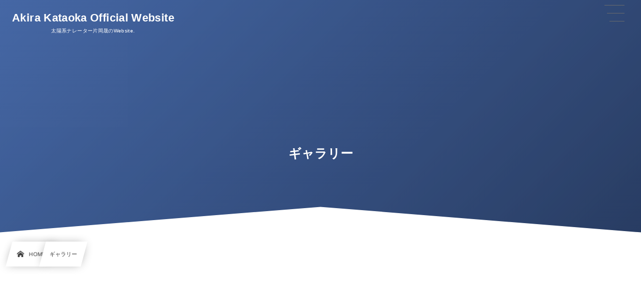

--- FILE ---
content_type: text/html; charset=UTF-8
request_url: http://kataokaakira.com/%E3%82%AE%E3%83%A3%E3%83%A9%E3%83%AA%E3%83%BC/
body_size: 14462
content:
<!DOCTYPE html><html lang="ja"
	prefix="og: https://ogp.me/ns#" ><head prefix="og: http://ogp.me/ns# fb: http://ogp.me/ns/fb# article: http://ogp.me/ns/article#"><meta charset="utf-8" /><meta name="viewport" content="width=device-width,initial-scale=1,minimum-scale=1,user-scalable=yes" /><meta name="description" content="ナレーター片岡晟、こんな写真撮ってます。 インスタグラムほぼ毎日更新中。" /><meta name="keywords" content="" /><meta property="og:title" content="ギャラリー" /><meta property="og:type" content="article" /><meta property="og:url" content="http://kataokaakira.com/%e3%82%ae%e3%83%a3%e3%83%a9%e3%83%aa%e3%83%bc/" /><meta property="og:image" content="http://kataokaakira.com/wp/wp-content/themes/dp-infinitii/img/post_thumbnail/noimage.png" /><meta property="og:image:width" content="1600" /><meta property="og:image:height" content="1065" /><meta property="og:description" content="ナレーター片岡晟、こんな写真撮ってます。 インスタグラムほぼ毎日更新中。" /><meta property="og:site_name" content="Akira Kataoka Official Website" /><meta property="fb:app_id" content="1907222612870599" /><meta name="twitter:card" content="summary_large_image" /><meta name="twitter:site" content="@akiranarrator" /><link rel="canonical" href="http://kataokaakira.com/%e3%82%ae%e3%83%a3%e3%83%a9%e3%83%aa%e3%83%bc/" /><link rel="amphtml" href="http://kataokaakira.com/%e3%82%ae%e3%83%a3%e3%83%a9%e3%83%aa%e3%83%bc/amp/" /><title>ギャラリー | Akira Kataoka Official Website</title>

		<!-- All in One SEO 4.0.18 -->
		<meta name="description" content="太陽系ナレーター片岡晟が撮った写真。"/>
		<meta name="robots" content="max-snippet:-1, max-image-preview:large, max-video-preview:-1"/>
		<meta name="google-site-verification" content="AKc2_eORL6jQcx8IbdXPsNh3-kkt5pmiNuf0iihR1A0" />
		<meta name="msvalidate.01" content="931B86CBB83C014EDACCAF85B9535A3C" />
		<link rel="canonical" href="http://kataokaakira.com/%e3%82%ae%e3%83%a3%e3%83%a9%e3%83%aa%e3%83%bc/" />
		<meta property="og:site_name" content="片岡晟 OFFICIAL WEBSITE" />
		<meta property="og:type" content="article" />
		<meta property="og:title" content="ギャラリー | Akira Kataoka Official Website" />
		<meta property="og:description" content="太陽系ナレーター片岡晟が撮った写真。" />
		<meta property="og:url" content="http://kataokaakira.com/%e3%82%ae%e3%83%a3%e3%83%a9%e3%83%aa%e3%83%bc/" />
		<meta property="fb:app_id" content="1691120881183321" />
		<meta property="fb:admins" content="100013786923013" />
		<meta property="article:published_time" content="2017-05-21T16:46:45Z" />
		<meta property="article:modified_time" content="2018-11-10T02:09:35Z" />
		<meta property="article:publisher" content="https://www.facebook.com/kataokakira" />
		<meta property="twitter:card" content="summary_large_image" />
		<meta property="twitter:site" content="@akiranarrator" />
		<meta property="twitter:domain" content="kataokaakira.com" />
		<meta property="twitter:title" content="ギャラリー | Akira Kataoka Official Website" />
		<meta property="twitter:description" content="太陽系ナレーター片岡晟が撮った写真。" />
		<script type="application/ld+json" class="aioseo-schema">
			{"@context":"https:\/\/schema.org","@graph":[{"@type":"WebSite","@id":"http:\/\/kataokaakira.com\/#website","url":"http:\/\/kataokaakira.com\/","name":"Akira Kataoka Official Website","description":"\u592a\u967d\u7cfb\u30ca\u30ec\u30fc\u30bf\u30fc\u306e\u7247\u5ca1\u665f\u3067\u3059\u3002","publisher":{"@id":"http:\/\/kataokaakira.com\/#organization"}},{"@type":"Organization","@id":"http:\/\/kataokaakira.com\/#organization","name":"\u3042\u3081\u3093\u307c\u3042\u304b\u3044\u306a I LOVE YOU.","url":"http:\/\/kataokaakira.com\/","sameAs":["https:\/\/www.facebook.com\/kataokakira","https:\/\/twitter.com\/akiranarrator"]},{"@type":"BreadcrumbList","@id":"http:\/\/kataokaakira.com\/%e3%82%ae%e3%83%a3%e3%83%a9%e3%83%aa%e3%83%bc\/#breadcrumblist","itemListElement":[{"@type":"ListItem","@id":"http:\/\/kataokaakira.com\/#listItem","position":"1","item":{"@id":"http:\/\/kataokaakira.com\/#item","name":"\u30db\u30fc\u30e0","description":"\u30d5\u30ea\u30fc\u30ca\u30ec\u30fc\u30bf\u30fc\u7247\u5ca1\u665f\u306e\u30db\u30fc\u30e0\u30da\u30fc\u30b8\u3002 \u30b9\u30bf\u30b8\u30aa\u53ce\u9332\u3001\u5b85\u9332\u3001\u627f\u308a\u307e\u3059\u3002","url":"http:\/\/kataokaakira.com\/"},"nextItem":"http:\/\/kataokaakira.com\/%e3%82%ae%e3%83%a3%e3%83%a9%e3%83%aa%e3%83%bc\/#listItem"},{"@type":"ListItem","@id":"http:\/\/kataokaakira.com\/%e3%82%ae%e3%83%a3%e3%83%a9%e3%83%aa%e3%83%bc\/#listItem","position":"2","item":{"@id":"http:\/\/kataokaakira.com\/%e3%82%ae%e3%83%a3%e3%83%a9%e3%83%aa%e3%83%bc\/#item","name":"\u30ae\u30e3\u30e9\u30ea\u30fc","description":"\u592a\u967d\u7cfb\u30ca\u30ec\u30fc\u30bf\u30fc\u7247\u5ca1\u665f\u304c\u64ae\u3063\u305f\u5199\u771f\u3002","url":"http:\/\/kataokaakira.com\/%e3%82%ae%e3%83%a3%e3%83%a9%e3%83%aa%e3%83%bc\/"},"previousItem":"http:\/\/kataokaakira.com\/#listItem"}]},{"@type":"WebPage","@id":"http:\/\/kataokaakira.com\/%e3%82%ae%e3%83%a3%e3%83%a9%e3%83%aa%e3%83%bc\/#webpage","url":"http:\/\/kataokaakira.com\/%e3%82%ae%e3%83%a3%e3%83%a9%e3%83%aa%e3%83%bc\/","name":"\u30ae\u30e3\u30e9\u30ea\u30fc | Akira Kataoka Official Website","description":"\u592a\u967d\u7cfb\u30ca\u30ec\u30fc\u30bf\u30fc\u7247\u5ca1\u665f\u304c\u64ae\u3063\u305f\u5199\u771f\u3002","inLanguage":"ja","isPartOf":{"@id":"http:\/\/kataokaakira.com\/#website"},"breadcrumb":{"@id":"http:\/\/kataokaakira.com\/%e3%82%ae%e3%83%a3%e3%83%a9%e3%83%aa%e3%83%bc\/#breadcrumblist"},"datePublished":"2017-05-21T16:46:45+09:00","dateModified":"2018-11-10T02:09:35+09:00"}]}
		</script>
		<script >
			window.ga=window.ga||function(){(ga.q=ga.q||[]).push(arguments)};ga.l=+new Date;
			ga('create', "UA-99634966-1", 'auto');
			ga('send', 'pageview');
		</script>
		<script async src="https://www.google-analytics.com/analytics.js"></script>
		<!-- All in One SEO -->

<link rel="dns-prefetch" href="//connect.facebook.net" /><link rel="dns-prefetch" href="//secure.gravatar.com" /><link rel="dns-prefetch" href="//api.pinterest.com" /><link rel="dns-prefetch" href="//jsoon.digitiminimi.com" /><link rel="dns-prefetch" href="//b.hatena.ne.jp" /><link rel="dns-prefetch" href="//platform.twitter.com" /><meta http-equiv="Last-Modified" content="Sat, 10 Nov. 2018 11:09:35 +0900" /><link rel='dns-prefetch' href='//ajax.googleapis.com' />
<link rel="alternate" type="application/rss+xml" title="Akira Kataoka Official Website &raquo; フィード" href="http://kataokaakira.com/feed/" />
<link rel="alternate" type="application/rss+xml" title="Akira Kataoka Official Website &raquo; コメントフィード" href="http://kataokaakira.com/comments/feed/" />
<!-- kataokaakira.com is managing ads with Advanced Ads – https://wpadvancedads.com/ --><script>
						advanced_ads_ready=function(){var fns=[],listener,doc=typeof document==="object"&&document,hack=doc&&doc.documentElement.doScroll,domContentLoaded="DOMContentLoaded",loaded=doc&&(hack?/^loaded|^c/:/^loaded|^i|^c/).test(doc.readyState);if(!loaded&&doc){listener=function(){doc.removeEventListener(domContentLoaded,listener);window.removeEventListener("load",listener);loaded=1;while(listener=fns.shift())listener()};doc.addEventListener(domContentLoaded,listener);window.addEventListener("load",listener)}return function(fn){loaded?setTimeout(fn,0):fns.push(fn)}}();
						</script>
		<link rel='stylesheet' id='sb_instagram_styles-css'  href='http://kataokaakira.com/wp/wp-content/plugins/instagram-feed/css/sbi-styles.min.css?ver=2.6.2' type='text/css' media='all' />
<link rel='stylesheet' id='wp-block-library-css'  href='http://kataokaakira.com/wp/wp-includes/css/dist/block-library/style.min.css?ver=5.6.16' type='text/css' media='all' />
<link rel='stylesheet' id='contact-form-7-css'  href='http://kataokaakira.com/wp/wp-content/plugins/contact-form-7/includes/css/styles.css?ver=5.3.2' type='text/css' media='all' />
<link rel='stylesheet' id='whats-new-style-css'  href='http://kataokaakira.com/wp/wp-content/plugins/whats-new-genarator/whats-new.css?ver=2.0.2' type='text/css' media='all' />
<link rel='stylesheet' id='dp-wp-block-library-css'  href='http://kataokaakira.com/wp/wp-content/themes/dp-infinitii/css/wp-blocks.css?ver=1.0.9.1' type='text/css' media='all' />
<link rel='stylesheet' id='digipress-css'  href='http://kataokaakira.com/wp/wp-content/themes/dp-infinitii/css/style.css?ver=20220310020928' type='text/css' media='all' />
<link rel='stylesheet' id='wow-css'  href='http://kataokaakira.com/wp/wp-content/themes/dp-infinitii/css/animate.css?ver=1.0.9.1' type='text/css' media='all' />
<link rel='stylesheet' id='dp-swiper-css'  href='http://kataokaakira.com/wp/wp-content/themes/dp-infinitii/css/swiper.css?ver=1.0.9.1' type='text/css' media='all' />
<link rel='stylesheet' id='dp-visual-css'  href='http://kataokaakira.com/wp/wp-content/uploads/digipress/infinitii/css/visual-custom.css?ver=20250130145113' type='text/css' media='all' />
<link rel='stylesheet' id='air-datepicker-css'  href='http://kataokaakira.com/wp/wp-content/themes/dp-infinitii/css/datepicker.min.css?ver=1.0.9.1' type='text/css' media='all' />
<link rel='stylesheet' id='simple-social-icons-font-css'  href='http://kataokaakira.com/wp/wp-content/plugins/simple-social-icons/css/style.css?ver=3.0.2' type='text/css' media='all' />
<link rel='stylesheet' id='__EPYT__style-css'  href='http://kataokaakira.com/wp/wp-content/plugins/youtube-embed-plus/styles/ytprefs.min.css?ver=13.4.1.2' type='text/css' media='all' />
<style id='__EPYT__style-inline-css' type='text/css'>

                .epyt-gallery-thumb {
                        width: 33.333%;
                }
                
</style>
<script src='https://ajax.googleapis.com/ajax/libs/jquery/3.6.0/jquery.min.js' id='jquery-js'></script>
<script src='http://kataokaakira.com/wp/wp-content/plugins/simple-social-icons/svgxuse.js?ver=1.1.21' id='svg-x-use-js'></script>
<script id='__ytprefs__-js-extra'>
/* <![CDATA[ */
var _EPYT_ = {"ajaxurl":"http:\/\/kataokaakira.com\/wp\/wp-admin\/admin-ajax.php","security":"46f7a8829a","gallery_scrolloffset":"20","eppathtoscripts":"http:\/\/kataokaakira.com\/wp\/wp-content\/plugins\/youtube-embed-plus\/scripts\/","eppath":"http:\/\/kataokaakira.com\/wp\/wp-content\/plugins\/youtube-embed-plus\/","epresponsiveselector":"[\"iframe.__youtube_prefs_widget__\"]","epdovol":"1","version":"13.4.1.2","evselector":"iframe.__youtube_prefs__[src], iframe[src*=\"youtube.com\/embed\/\"], iframe[src*=\"youtube-nocookie.com\/embed\/\"]","ajax_compat":"","ytapi_load":"light","pause_others":"","stopMobileBuffer":"1","vi_active":"","vi_js_posttypes":[]};
/* ]]> */
</script>
<script src='http://kataokaakira.com/wp/wp-content/plugins/youtube-embed-plus/scripts/ytprefs.min.js?ver=13.4.1.2' id='__ytprefs__-js'></script>
<link rel="https://api.w.org/" href="http://kataokaakira.com/wp-json/" /><link rel="alternate" type="application/json" href="http://kataokaakira.com/wp-json/wp/v2/pages/208" /><link rel="EditURI" type="application/rsd+xml" title="RSD" href="http://kataokaakira.com/wp/xmlrpc.php?rsd" />
<link rel="wlwmanifest" type="application/wlwmanifest+xml" href="http://kataokaakira.com/wp/wp-includes/wlwmanifest.xml" /> 
<link rel='shortlink' href='http://kataokaakira.com/?p=208' />
<link rel="alternate" type="application/json+oembed" href="http://kataokaakira.com/wp-json/oembed/1.0/embed?url=http%3A%2F%2Fkataokaakira.com%2F%25e3%2582%25ae%25e3%2583%25a3%25e3%2583%25a9%25e3%2583%25aa%25e3%2583%25bc%2F" />
<link rel="alternate" type="text/xml+oembed" href="http://kataokaakira.com/wp-json/oembed/1.0/embed?url=http%3A%2F%2Fkataokaakira.com%2F%25e3%2582%25ae%25e3%2583%25a3%25e3%2583%25a9%25e3%2583%25aa%25e3%2583%25bc%2F&#038;format=xml" />
</head><body class="page-template-default page page-id-208 main-body pc not-home hd_bar_trpt no_global_menu piled_layer aa-prefix-katao-" data-use-pjax="true" data-pjax-transition="true" data-use-wow="true" data-ct-sns-cache="true" data-ct-sns-cache-time="86400000"><header id="header_bar" class="header_bar pc hd_bar_trpt no_global_menu piled_layer title-pos-left"><div class="h_group"><h1 class="hd-title txt wow fadeInDown" data-wow-delay="0.1s"><a href="http://kataokaakira.com/" title="Akira Kataoka Official Website">Akira Kataoka Official Website</a></h1><h2 class="caption wow fadeInUp" data-wow-delay="0.1s">太陽系ナレーター片岡晟のWebsite.</h2></div></header>
<div id="dp_main_wrapper" class="main-wrapper" aria-live="polite"><div id="dp-pjax-wrapper" data-barba="wrapper"><div class="dp-pjax-container" data-barba="container" data-barba-namespace="home"><div id="container" class="dp-container pc is-change-hue not-home singular no_global_menu"><section id="ct-hd" class="ct-hd no_bgimg"><div id="ct-whole" class="ct-whole edge_shape_mountain_btm no_bgimg not-home singular no_global_menu singular"><div class="hd-content"><h2 class="hd-title single-title wow fadeInDown" data-wow-delay="0.4s"><span>ギャラリー</span></h2></div></div></section><nav id="dp_breadcrumb_nav" class="dp_breadcrumb_nav"><ul><li><a href="http://kataokaakira.com/" class="nav_home nav_link"><span class="nav_title"><i class="icon-home"></i>HOME</span></a></li><li><a href="http://kataokaakira.com/%e3%82%ae%e3%83%a3%e3%83%a9%e3%83%aa%e3%83%bc/" class="nav_link"><span class="nav_title">ギャラリー</span></a></li></ul></nav><div class="widget-container top clearfix not-home singular no_global_menu"><section class="plx_widget dp_parallax_widget-8 has_caption has_title has_desc no_button no_original" style="--base-text-size:14px;--base-text-color:#666666;--caption-size:38px;--caption-opacity:0.2;--title-color:#444444;--title-size:26px;--btn-size:18px;--bg-color:transparent;"><div class="plx_bg" role="presentation"></div><div class="plx_fit_figure pos-left" style="background-image:url('http://kataokaakira.com/wp/wp-content/uploads/2021/01/宅録環境おしゃれ-scaled.jpeg')" data-sr="move 0px none none wait 0.2s"></div><div class="widget-box"><div class="plx_wrap pos-left use_img fit_img is-text-vertical clearfix"><div class="plx_text_content"><div class="plx_text_content__inner"><h2 class="plx_title" data-sr="enter top scale up 0% none"><span class="str_title">ワンルームから世界へ<br>声を届けます。</span><span class="plx_caption i serif">New Style Voiceover</span></h2><div class="plx_desc" data-sr="move 0px scale up 0% none wait 0.5s">新型コロナウイルスで世界的に進んだ<br>各業界でのDXとリモートワーク。<br>ナレーション業界も例外ではありません。<br>
片岡晟はこのグローバルトレンドを先取りし、<br>既に自宅収録で国内海外の世界的企業へ<br>ナレーションを提供しています。<br>Google, Amazon, Apple, Microsoftなど…<br>各業界、各国の世界最大手から<br>今日もナレーションの依頼が舞い込んでいます。<br>あなたも世界トップレベルのナレーションを<br>経験してみませんか。</div></div></div></div></div></section><section class="plx_widget dp_parallax_widget-11 has_caption has_title has_desc no_button no_original" style="--base-text-size:14px;--base-text-color:#666666;--caption-size:38px;--caption-opacity:0.2;--title-color:#444444;--title-size:26px;--btn-size:18px;--bg-color:transparent;"><div class="plx_bg" role="presentation"></div><div class="plx_fit_figure pos-right" style="background-image:url('http://kataokaakira.com/wp/wp-content/uploads/2023/12/スタジオ収録01-scaled.jpg')" data-sr="move 0px none none wait 0.2s"></div><div class="widget-box"><div class="plx_wrap pos-right use_img fit_img is-text-vertical clearfix"><div class="plx_text_content"><div class="plx_text_content__inner"><h2 class="plx_title" data-sr="enter top scale up 0% none"><span class="str_title">暖かく寄り添う<br>お日さまボイス。</span><span class="plx_caption i serif">Sunny Voiceover</span></h2><div class="plx_desc" data-sr="move 0px scale up 0% none wait 0.5s">「お日さまに成る」と書いて<br>
「晟」と読む太陽系ナレーター。<br>
明るくぽかぽか寄り添う声で<br>
あなたのメディアを照らします。</div></div></div></div></div></section><section class="plx_widget dp_parallax_widget-10 has_caption has_title has_desc no_button no_original" style="--base-text-size:14px;--base-text-color:#666666;--caption-size:38px;--caption-opacity:0.2;--title-color:#444444;--title-size:26px;--btn-size:18px;--bg-color:transparent;"><div class="plx_bg" role="presentation"></div><div class="plx_fit_figure pos-left" style="background-image:url('http://kataokaakira.com/wp/wp-content/uploads/2023/12/世界のナレーター01-scaled.jpeg')" data-sr="move 0px none none wait 0.2s"></div><div class="widget-box"><div class="plx_wrap pos-left use_img fit_img is-text-vertical clearfix"><div class="plx_text_content"><div class="plx_text_content__inner"><h2 class="plx_title" data-sr="enter left scale up 0% none"><span class="str_title">世界中のナレーター、<br>スタジオと提携。</span><span class="plx_caption i serif">Worldwide Voiceover</span></h2><div class="plx_desc" data-sr="move 0px scale up 0% none wait 0.5s">日本国内の男女ナレーターはもちろん、<br>
世界中のナレーションスタジオ、<br>
多言語ナレーターと業務提携。<br>
どんな言語、どんなテイスト、<br>
どんなメディアにもベストフィットする<br>
最高のナレーターをご提案いたします。
</div></div></div></div></div></section></div><div class="content-wrap incontainer clearfix one-col not-home singular no_global_menu">
<main id="content" class="content one-col"><div class="widget-content top clearfix"><div id="media_video-12" class="widget-box widget_media_video  slider_fx"><h3 class="inside-title "><span>ボイスサンプル</span></h3><div style="width:100%;" class="wp-video"><!--[if lt IE 9]><script>document.createElement('video');</script><![endif]-->
<video class="wp-video-shortcode" id="video-208-1" preload="metadata" controls="controls"><source type="video/youtube" src="https://www.youtube.com/watch?v=QckDttFPFcs&#038;_=1" /><a href="https://www.youtube.com/watch?v=QckDttFPFcs">https://www.youtube.com/watch?v=QckDttFPFcs</a></video></div></div><div id="media_video-16" class="widget-box widget_media_video  slider_fx"><div style="width:100%;" class="wp-video"><video class="wp-video-shortcode" id="video-208-2" preload="metadata" controls="controls"><source type="video/youtube" src="https://youtu.be/25J3QEjZAMs?si=Dk8qZczzVfbJhlDg&#038;_=2" /><a href="https://youtu.be/25J3QEjZAMs?si=Dk8qZczzVfbJhlDg">https://youtu.be/25J3QEjZAMs?si=Dk8qZczzVfbJhlDg</a></video></div></div><div id="media_video-6" class="widget-box widget_media_video  slider_fx"><div style="width:100%;" class="wp-video"><video class="wp-video-shortcode" id="video-208-3" preload="metadata" controls="controls"><source type="video/youtube" src="https://youtu.be/QKhh0yOoINo?_=3" /><a href="https://youtu.be/QKhh0yOoINo">https://youtu.be/QKhh0yOoINo</a></video></div></div><div id="media_video-17" class="widget-box widget_media_video  slider_fx"><div style="width:100%;" class="wp-video"><video class="wp-video-shortcode" id="video-208-4" preload="metadata" controls="controls"><source type="video/youtube" src="https://youtu.be/kzskVy_hFY0?si=R8LcalAgkZ9VkSoL&#038;_=4" /><a href="https://youtu.be/kzskVy_hFY0?si=R8LcalAgkZ9VkSoL">https://youtu.be/kzskVy_hFY0?si=R8LcalAgkZ9VkSoL</a></video></div></div><div id="media_video-23" class="widget-box widget_media_video  slider_fx"><div style="width:100%;" class="wp-video"><video class="wp-video-shortcode" id="video-208-5" preload="metadata" controls="controls"><source type="video/youtube" src="https://youtu.be/ErYe9dSfhgA?_=5" /><a href="https://youtu.be/ErYe9dSfhgA">https://youtu.be/ErYe9dSfhgA</a></video></div></div><div id="media_video-15" class="widget-box widget_media_video  slider_fx"><div style="width:100%;" class="wp-video"><video class="wp-video-shortcode" id="video-208-6" preload="metadata" controls="controls"><source type="video/youtube" src="https://youtu.be/_y1YwgDvmB4?si=EgK-K_yVf_FPyV6_&#038;_=6" /><a href="https://youtu.be/_y1YwgDvmB4?si=EgK-K_yVf_FPyV6_">https://youtu.be/_y1YwgDvmB4?si=EgK-K_yVf_FPyV6_</a></video></div></div><div id="media_video-18" class="widget-box widget_media_video  slider_fx"><div style="width:100%;" class="wp-video"><video class="wp-video-shortcode" id="video-208-7" preload="metadata" controls="controls"><source type="video/youtube" src="https://youtu.be/p7yG3b751Tg?si=oh5nN71moEMSMZu8&#038;_=7" /><a href="https://youtu.be/p7yG3b751Tg?si=oh5nN71moEMSMZu8">https://youtu.be/p7yG3b751Tg?si=oh5nN71moEMSMZu8</a></video></div></div><div id="media_video-14" class="widget-box widget_media_video  slider_fx"><div style="width:100%;" class="wp-video"><video class="wp-video-shortcode" id="video-208-8" preload="metadata" controls="controls"><source type="video/youtube" src="https://youtu.be/kK5wgn9hx6g?si=nnP_XS4X7MQUvSt_&#038;_=8" /><a href="https://youtu.be/kK5wgn9hx6g?si=nnP_XS4X7MQUvSt_">https://youtu.be/kK5wgn9hx6g?si=nnP_XS4X7MQUvSt_</a></video></div></div><div id="media_video-7" class="widget-box widget_media_video  slider_fx"><div style="width:100%;" class="wp-video"><video class="wp-video-shortcode" id="video-208-9" preload="metadata" controls="controls"><source type="video/youtube" src="https://youtu.be/vpz1gWsPwQs?_=9" /><a href="https://youtu.be/vpz1gWsPwQs">https://youtu.be/vpz1gWsPwQs</a></video></div></div><div id="media_video-8" class="widget-box widget_media_video  slider_fx"><div style="width:100%;" class="wp-video"><video class="wp-video-shortcode" id="video-208-10" preload="metadata" controls="controls"><source type="video/youtube" src="https://youtu.be/QziUdDSQG7U?_=10" /><a href="https://youtu.be/QziUdDSQG7U">https://youtu.be/QziUdDSQG7U</a></video></div></div><div id="media_video-20" class="widget-box widget_media_video  slider_fx"><div style="width:100%;" class="wp-video"><video class="wp-video-shortcode" id="video-208-11" preload="metadata" controls="controls"><source type="video/youtube" src="https://www.youtube.com/watch?v=de5c_oTFiiM&#038;_=11" /><a href="https://www.youtube.com/watch?v=de5c_oTFiiM">https://www.youtube.com/watch?v=de5c_oTFiiM</a></video></div></div></div><article id="page-208" class="single-article post-208 page type-page status-publish"><div class="entry entry-content"><div class="katao-%e3%82%b3%e3%83%b3%e3%83%86%e3%83%b3%e3%83%84%e3%81%ae%e5%89%8d" id="katao-393981227"><script async src="//pagead2.googlesyndication.com/pagead/js/adsbygoogle.js"></script>
<script>
  (adsbygoogle = window.adsbygoogle || []).push({
    google_ad_client: "ca-pub-2949092491497647",
    enable_page_level_ads: true
  });
</script></div><h4 style="text-align: center;">ナレーター片岡晟、こんな写真撮ってます。</h4>
<h4 style="text-align: center;">インスタグラムほぼ毎日更新中。</h4>

<div id="sb_instagram" class="sbi sbi_col_4  sbi_width_resp" style="padding-bottom: 10px;width: 100%;" data-feedid="sbi_#20" data-res="auto" data-cols="4" data-num="20" data-shortcode-atts="{}"  data-sbi-flags="favorLocal">
	
    <div id="sbi_images" style="padding: 5px;">
		    </div>

	<div id="sbi_load">

	
	
</div>
	    <span class="sbi_resized_image_data" data-feed-id="sbi_#20" data-resized="[]">
	</span>
	        <div id="sbi_mod_error">
            <span>This error message is only visible to WordPress admins</span><br />
        <p><b>Error: There is no connected account for the user 5438398040 Feed will not update.</b>        </div>
        </div>


</div></article><div class="widget-content bottom clearfix"><div id="text-5" class="widget-box widget_text  slider_fx"><h3 class="inside-title "><span>取引先実績</span></h3>			<div class="textwidget"><div class="al-c">Google｜Amazon｜Apple｜Microsoft｜Analog Devices｜Intel｜Oracle｜S. C. Johnson｜Johnson &amp; Johnson</div>
<div class="al-c">Human Rights Watch｜Walmart｜Costco｜Starbucks｜Adidas｜Moderna｜Allergan Aesthetics<br />
Hermès｜Brunello Cucinelli｜Audemars Piguet｜McDonald&#8217;s｜Asana｜Iscar｜Marina Bay Sands</div>
<div class="al-c">フランスパリ解放博物館｜マルメゾン城｜ヴェルサイユ宮殿</div>
<div class="al-c">三菱UFJ銀行｜三菱ケミカル｜東京ガス｜大日本印刷｜東芝｜野村證券｜NTT  docomo｜NTT印刷</div>
<div class="al-c">東京海上アセットマネジメント｜アクサ生命｜ライフネット生命｜日本卓球</div>
<div class="al-c">UCC上島珈琲｜Burger King｜JICA｜HIS｜LINEヤフー｜LIFULL<br />
東京大学｜専修大学｜日本大学｜拓殖大学｜NHK放送技術研究所</div>
<div class="al-c">厚生労働省｜復興庁｜秋田県｜兵庫県｜奈良県｜東京都大田区｜横浜市青葉区  etc&#8230;</div>
</div>
		</div><div id="custom_html-7" class="widget_text widget-box widget_custom_html  slider_fx"><h3 class="inside-title "><span>取引先レビュー</span></h3><div class="textwidget custom-html-widget"><iframe src="https://www.voicecrafters.com/japanese-voice-actors/akira-k/?reviews_embed_view=24301" width="600px" height="500px" frameborder="0" load="lazy" style="display:block;margin:auto;max-width:100%;border:1px solid #eee"></iframe><div style="text-align:center"><small>Powered by <a href="https://www.voicecrafters.com/japanese-voice-actors/akira-k/" target="_blank" rel="noopener">Voice Crafters</a></small></div></div></div><div id="custom_html-5" class="widget_text widget-box widget_custom_html  slider_fx"><h3 class="inside-title "><span>お問い合わせ</span></h3><div class="textwidget custom-html-widget"><div role="form" class="wpcf7" id="wpcf7-f101-o1" lang="ja" dir="ltr">
<div class="screen-reader-response"><p role="status" aria-live="polite" aria-atomic="true"></p> <ul></ul></div>
<form action="/%E3%82%AE%E3%83%A3%E3%83%A9%E3%83%AA%E3%83%BC/#wpcf7-f101-o1" method="post" class="wpcf7-form init" novalidate="novalidate" data-status="init">
<div style="display: none;">
<input type="hidden" name="_wpcf7" value="101" />
<input type="hidden" name="_wpcf7_version" value="5.3.2" />
<input type="hidden" name="_wpcf7_locale" value="ja" />
<input type="hidden" name="_wpcf7_unit_tag" value="wpcf7-f101-o1" />
<input type="hidden" name="_wpcf7_container_post" value="0" />
<input type="hidden" name="_wpcf7_posted_data_hash" value="" />
</div>
<p><label> お名前 (必須)<br />
    <span class="wpcf7-form-control-wrap your-name"><input type="text" name="your-name" value="" size="40" class="wpcf7-form-control wpcf7-text wpcf7-validates-as-required" aria-required="true" aria-invalid="false" /></span> </label></p>
<p><label> メールアドレス (必須)<br />
    <span class="wpcf7-form-control-wrap your-email"><input type="email" name="your-email" value="" size="40" class="wpcf7-form-control wpcf7-text wpcf7-email wpcf7-validates-as-required wpcf7-validates-as-email" aria-required="true" aria-invalid="false" /></span> </label></p>
<p><label> 題名<br />
    <span class="wpcf7-form-control-wrap your-subject"><input type="text" name="your-subject" value="" size="40" class="wpcf7-form-control wpcf7-text" aria-invalid="false" /></span> </label></p>
<p><label> お問い合わせ内容<br />
    <span class="wpcf7-form-control-wrap your-message"><textarea name="your-message" cols="40" rows="10" class="wpcf7-form-control wpcf7-textarea" aria-invalid="false"></textarea></span> </label></p>
<p><input type="submit" value="送信" class="wpcf7-form-control wpcf7-submit" /></p>
<div class="wpcf7-response-output" aria-hidden="true"></div></form></div></div></div></div><div id="single_float_div" class="single_float_div"><input type="checkbox" role="button" id="share-tgl-chk" title="shares" /><label for="share-tgl-chk" aria-hidden="true" class="share-tgl" title="shares"><i class="icon-share"></i></label><div class="inner"><div class="loop-share-num ct-shares" data-url="http://kataokaakira.com/%e3%82%ae%e3%83%a3%e3%83%a9%e3%83%aa%e3%83%bc/"><div class="stitle">Share / Subscribe</div><div class="sitem bg-likes ct-fb"><a href="https://www.facebook.com/sharer/sharer.php?u=http%3A%2F%2Fkataokaakira.com%2F%25e3%2582%25ae%25e3%2583%25a3%25e3%2583%25a9%25e3%2583%25aa%25e3%2583%25bc%2F&t=%E3%82%AE%E3%83%A3%E3%83%A9%E3%83%AA%E3%83%BC+%7C+Akira+Kataoka+Official+Website" target="_blank" rel="nofollow"><i class="share-icon fb icon-facebook"></i><span class="share-num"></span></a><div class="sname">Facebook Likes</div></div><div class="sitem bg-tweets ct-tw"><a href="https://twitter.com/intent/tweet?original_referer=http%3A%2F%2Fkataokaakira.com%2F%25e3%2582%25ae%25e3%2583%25a3%25e3%2583%25a9%25e3%2583%25aa%25e3%2583%25bc%2F&url=http%3A%2F%2Fkataokaakira.com%2F%25e3%2582%25ae%25e3%2583%25a3%25e3%2583%25a9%25e3%2583%25aa%25e3%2583%25bc%2F&text=%E3%82%AE%E3%83%A3%E3%83%A9%E3%83%AA%E3%83%BC+%7C+Akira+Kataoka+Official+Website" target="_blank" rel="nofollow"><i class="share-icon tw icon-twitter"></i><span class="share-num"></span></a><div class="sname">Tweets</div></div><div class="sitem bg-hatebu ct-hb"><a href="http://b.hatena.ne.jp/add?mode=confirm&url=http%3A%2F%2Fkataokaakira.com%2F%25e3%2582%25ae%25e3%2583%25a3%25e3%2583%25a9%25e3%2583%25aa%25e3%2583%25bc%2F&title=%E3%82%AE%E3%83%A3%E3%83%A9%E3%83%AA%E3%83%BC+%7C+Akira+Kataoka+Official+Website" target="_blank" rel="nofollow"><i class="share-icon hb icon-hatebu"></i><span class="share-num"></span></a><div class="sname">Hatena Bookmarks</div></div><div class="sitem bg-pinterest ct-pr"><a href="//www.pinterest.com/pin/create/button/?url=http%3A%2F%2Fkataokaakira.com%2F%25e3%2582%25ae%25e3%2583%25a3%25e3%2583%25a9%25e3%2583%25aa%25e3%2583%25bc%2F&description=%E3%83%8A%E3%83%AC%E3%83%BC%E3%82%BF%E3%83%BC%E7%89%87%E5%B2%A1%E6%99%9F%E3%80%81%E3%81%93%E3%82%93%E3%81%AA%E5%86%99%E7%9C%9F%E6%92%AE%E3%81%A3%E3%81%A6%E3%81%BE%E3%81%99%E3%80%82+%E3%82%A4%E3%83%B3%E3%82%B9%E3%82%BF%E3%82%B0%E3%83%A9%E3%83%A0%E3%81%BB%E3%81%BC%E6%AF%8E%E6%97%A5%E6%9B%B4%E6%96%B0%E4%B8%AD%E3%80%82" rel="nofollow" target="_blank"><i class="share-icon pr icon-pinterest"></i><span class="share-num"></span></a><div class="sname">Pinterest</div></div><div class="sitem bg-pocket ct-pk"><a href="https://getpocket.com/edit?url=http%3A%2F%2Fkataokaakira.com%2F%25e3%2582%25ae%25e3%2583%25a3%25e3%2583%25a9%25e3%2583%25aa%25e3%2583%25bc%2F" target="_blank"><i class="share-icon pk icon-pocket"></i><span class="share-num">0</span></a><div class="sname">Pocket</div></div><div class="sitem bg-evernote"><a href="https://www.evernote.com/noteit.action?url=http%3A%2F%2Fkataokaakira.com%2F%25e3%2582%25ae%25e3%2583%25a3%25e3%2583%25a9%25e3%2583%25aa%25e3%2583%25bc%2F&title=%E3%82%AE%E3%83%A3%E3%83%A9%E3%83%AA%E3%83%BC+%7C+Akira+Kataoka+Official+Website" target="_blank"><i class="share-icon en icon-evernote"></i><span class="share-num"><i class="icon-attach"></i></span></a><div class="sname">Evernote</div></div><div class="sitem bg-feedly"><a href="https://feedly.com/i/subscription/feed/http%3A%2F%2Fkataokaakira.com%2Ffeed%2F" target="_blank" rel="nofollow"><i class="share-icon fl icon-feedly"></i><span class="share-num">1</span></a><div class="sname">Feedly</div></div><div class="sitem bg-line"><a href="https://lineit.line.me/share/ui?url=http%3A%2F%2Fkataokaakira.com%2F%25e3%2582%25ae%25e3%2583%25a3%25e3%2583%25a9%25e3%2583%25aa%25e3%2583%25bc%2F" target="_blank"><i class="share-icon ln icon-line"></i><span class="share-num"><i class="icon-email"></i></span></a><div class="sname">Send to LINE</div></div></div></div></div></main></div></div></div></div><footer id="footer" class="footer pc edge_shape_up_right_top is_clip_edge"><div class="ft-btm-row footer-container"><div class="footer-widget-content colnum-2"><div class="widget-area one clearfix"><div id="dptwitterfollowwidget-3" class="widget-box dp_twitter_follow_widget  slider_fx"><a href="https://twitter.com/akiranarrator" class="twitter-follow-button" data-show-count="false" data-size="large">Follow @akiranarrator</a></div></div><div class="widget-area two clearfix"><div class="fb-page" data-href="https://www.facebook.com/akiranarrator/" data-adapt-container-width="true"  data-show-facepile="true" data-hide-cover="false" data-small-header="false"><blockquote cite="https://www.facebook.com/akiranarrator/" class="fb-xfbml-parse-ignore"><a href="https://www.facebook.com/akiranarrator/">Akira Kataoka Official Website</a></blockquote></div><div id="dpcustomtextwidget-3" class="widget-box dp_custom_text_widget  slider_fx"><div class="dp_text_widget"><p><a href="https://www.voicecrafters.com/japanese-voice-actors/akira-k/?badge=circle" target="_blank"><img src="https://www.voicecrafters.com/wp-content/badges/talents/24301-2.png?1720844681" loading="lazy" width="230" height="143" style="max-width: 100%; height: auto;" /></a></p>
<p><a href="https://www.voicecrafters.com/japanese-voice-actors/akira-k/?badge=photo" target="_blank"><img src="https://www.voicecrafters.com/wp-content/badges/talents/24301-1.jpg?1720844681" loading="lazy" width="205" height="173" style="max-width: 100%; height: auto;" /></a></p>
</div></div></div></div></div><div class="ft-btm-row lo-co"><div class="inner"><div class="contact wow fadeInRight"><div class="before">メールでのお問い合わせはこちら</div><div class="middle"><span><I class="icon-mail"></I>info@kataokaakira.com</span></div></div></div><div class="ft_sns_links_wrapper wow fadeInDown"><ul class="sns_contact_icons menu_num_3"><li class="menu-item fb"><a href="https://facebook.com/akiranarrator" target="_blank" class="menu-link sns_link"><i class="menu-title has_cap icon-facebook"></i><span>Facebook</span></a></li><li class="menu-item tw"><a href="https://twitter.com/akiranarrator" target="_blank" class="menu-link sns_link"><i class="menu-title has_cap icon-twitter"></i><span>Twitter</span></a></li><li class="menu-item instagram"><a href="https://instagram.com/akiranarraor" target="_blank" class="menu-link sns_link"><i class="menu-title has_cap icon-instagram"></i><span>Instagram</span></a></li></ul></div></div><div class="ft-btm-row copyright"><span class="cpmark">&copy;</span> 2026 <a href="http://kataokaakira.com/"><small>Akira Kataoka Official Website</small></a></div></footer>
<div id="gotop" class="pc"><i></i></div>
</div><div id="offcanvas_overlay" class="offcanvas_overlay"></div><div id="offcanvas_menu_area" class="offcanvas_menu_area"><div id="hd_sns_links" class="hd_sns_links"><ul class="sns_contact_icons menu_num_4"><li class="menu-item fb"><a href="https://facebook.com/akiranarrator" target="_blank" class="menu-link sns_link"><i class="menu-title has_cap icon-facebook"></i><span>Facebook</span></a></li><li class="menu-item tw"><a href="https://twitter.com/akiranarrator" target="_blank" class="menu-link sns_link"><i class="menu-title has_cap icon-twitter"></i><span>Twitter</span></a></li><li class="menu-item instagram"><a href="https://instagram.com/akiranarrator" target="_blank" class="menu-link sns_link"><i class="menu-title has_cap icon-instagram"></i><span>Instagram</span></a></li><li class="menu-item rss feed"><a href="http://kataokaakira.com/feed/" title="Subscribe Feed" target="_blank" class="menu-link sns_link"><i class="menu-title has_cap icon-rss"></i><span>RSS</span></a></li></ul></div><div id="hidden_search_window" class="hidden_search"><form role="search" method="get" class="search-form with-params" action="http://kataokaakira.com/" id="hidden-searchform"><div class="words-area"><label><span class="screen-reader-text">検索</span><input type="search" class="search-field" placeholder="キーワードを入力して検索" value="" name="s" title="検索" required /></label></div><div class="params-area"><div class="s-param preset"><h3 class="wd-block-title">Featured words</h3><div class="preset-words-area scrollable axis-x"><a href="http://kataokaakira.com/?s=WordPress" class="pword">WordPress</a><a href="http://kataokaakira.com/?s=CSS" class="pword">CSS</a></div></div></div><div class="submit-area"><button type="submit" class="search-btn"><i class="icon-search"></i><span>検索</span></button></div></form></div></div><div id="offcanvas_menu_trigger" class="offcanvas_menu_trigger wow fadeInRight" role="button"><span class="trg_obj"><i></i></span></div><!-- Instagram Feed JS -->
<script>
var sbiajaxurl = "http://kataokaakira.com/wp/wp-admin/admin-ajax.php";
</script>
<script>function dp_theme_noactivate_copyright(){return;}</script><style type="text/css" media="screen"></style><link rel='stylesheet' id='mediaelement-css'  href='http://kataokaakira.com/wp/wp-includes/js/mediaelement/mediaelementplayer-legacy.min.css?ver=4.2.16' type='text/css' media='all' />
<link rel='stylesheet' id='wp-mediaelement-css'  href='http://kataokaakira.com/wp/wp-includes/js/mediaelement/wp-mediaelement.min.css?ver=5.6.16' type='text/css' media='all' />
<script id='contact-form-7-js-extra'>
/* <![CDATA[ */
var wpcf7 = {"apiSettings":{"root":"http:\/\/kataokaakira.com\/wp-json\/contact-form-7\/v1","namespace":"contact-form-7\/v1"}};
/* ]]> */
</script>
<script src='http://kataokaakira.com/wp/wp-content/plugins/contact-form-7/includes/js/scripts.js?ver=5.3.2' id='contact-form-7-js'></script>
<script src='http://kataokaakira.com/wp/wp-content/themes/dp-infinitii/inc/js/wow.min.js?ver=1.0.9.1' id='wow-js'></script>
<script src='http://kataokaakira.com/wp/wp-content/themes/dp-infinitii/inc/js/swiper.min.js?ver=5.6.16' id='dp-swiper-js'></script>
<script src='http://kataokaakira.com/wp/wp-content/themes/dp-infinitii/inc/js/jquery/jquery.easing.min.js?ver=1.0.9.1' id='easing-js'></script>
<script src='http://kataokaakira.com/wp/wp-content/themes/dp-infinitii/inc/js/jquery/jquery.fitvids.min.js?ver=1.0.9.1' id='fitvids-js'></script>
<script src='http://kataokaakira.com/wp/wp-content/themes/dp-infinitii/inc/js/scrollReveal.min.js?ver=1.0.9.1' id='scrollReveal-js'></script>
<script src='http://kataokaakira.com/wp/wp-content/themes/dp-infinitii/inc/js/anime.min.js?ver=1.0.9.1' id='anime-js'></script>
<script src='http://kataokaakira.com/wp/wp-content/themes/dp-infinitii/inc/js/jquery/jquery.sharecount.min.js?ver=1.0.9.1' id='sns-share-count-js'></script>
<script src='http://kataokaakira.com/wp/wp-content/themes/dp-infinitii/inc/js/barba-custom.min.js?ver=1.0.9.1' id='barba-js'></script>
<script src='http://kataokaakira.com/wp/wp-includes/js/imagesloaded.min.js?ver=4.1.4' id='imagesloaded-js'></script>
<script src='http://kataokaakira.com/wp/wp-content/themes/dp-infinitii/inc/js/jquery/jquery.isotope.min.js?ver=1.0.9.1' id='isotope-js'></script>
<script src='http://kataokaakira.com/wp/wp-content/themes/dp-infinitii/inc/js/jquery/datepicker/jquery.datepicker.min.js?ver=1.0.9.1' id='air-datepicker-js'></script>
<script src='http://kataokaakira.com/wp/wp-content/themes/dp-infinitii/inc/js/main.min.js?ver=20220310020928' id='dp-main-js-js'></script>
<script src='http://kataokaakira.com/wp/wp-content/plugins/youtube-embed-plus/scripts/fitvids.min.js?ver=13.4.1.2' id='__ytprefsfitvids__-js'></script>
<script src='http://kataokaakira.com/wp/wp-includes/js/wp-embed.min.js?ver=5.6.16' id='wp-embed-js'></script>
<script id='mediaelement-core-js-before'>
var mejsL10n = {"language":"ja","strings":{"mejs.download-file":"\u30d5\u30a1\u30a4\u30eb\u3092\u30c0\u30a6\u30f3\u30ed\u30fc\u30c9","mejs.install-flash":"\u3054\u5229\u7528\u306e\u30d6\u30e9\u30a6\u30b6\u30fc\u306f Flash Player \u304c\u7121\u52b9\u306b\u306a\u3063\u3066\u3044\u308b\u304b\u3001\u30a4\u30f3\u30b9\u30c8\u30fc\u30eb\u3055\u308c\u3066\u3044\u307e\u305b\u3093\u3002Flash Player \u30d7\u30e9\u30b0\u30a4\u30f3\u3092\u6709\u52b9\u306b\u3059\u308b\u304b\u3001\u6700\u65b0\u30d0\u30fc\u30b8\u30e7\u30f3\u3092 https:\/\/get.adobe.com\/jp\/flashplayer\/ \u304b\u3089\u30a4\u30f3\u30b9\u30c8\u30fc\u30eb\u3057\u3066\u304f\u3060\u3055\u3044\u3002","mejs.fullscreen":"\u30d5\u30eb\u30b9\u30af\u30ea\u30fc\u30f3","mejs.play":"\u518d\u751f","mejs.pause":"\u505c\u6b62","mejs.time-slider":"\u30bf\u30a4\u30e0\u30b9\u30e9\u30a4\u30c0\u30fc","mejs.time-help-text":"1\u79d2\u9032\u3080\u306b\u306f\u5de6\u53f3\u77e2\u5370\u30ad\u30fc\u3092\u300110\u79d2\u9032\u3080\u306b\u306f\u4e0a\u4e0b\u77e2\u5370\u30ad\u30fc\u3092\u4f7f\u3063\u3066\u304f\u3060\u3055\u3044\u3002","mejs.live-broadcast":"\u751f\u653e\u9001","mejs.volume-help-text":"\u30dc\u30ea\u30e5\u30fc\u30e0\u8abf\u7bc0\u306b\u306f\u4e0a\u4e0b\u77e2\u5370\u30ad\u30fc\u3092\u4f7f\u3063\u3066\u304f\u3060\u3055\u3044\u3002","mejs.unmute":"\u30df\u30e5\u30fc\u30c8\u89e3\u9664","mejs.mute":"\u30df\u30e5\u30fc\u30c8","mejs.volume-slider":"\u30dc\u30ea\u30e5\u30fc\u30e0\u30b9\u30e9\u30a4\u30c0\u30fc","mejs.video-player":"\u52d5\u753b\u30d7\u30ec\u30fc\u30e4\u30fc","mejs.audio-player":"\u97f3\u58f0\u30d7\u30ec\u30fc\u30e4\u30fc","mejs.captions-subtitles":"\u30ad\u30e3\u30d7\u30b7\u30e7\u30f3\/\u5b57\u5e55","mejs.captions-chapters":"\u30c1\u30e3\u30d7\u30bf\u30fc","mejs.none":"\u306a\u3057","mejs.afrikaans":"\u30a2\u30d5\u30ea\u30ab\u30fc\u30f3\u30b9\u8a9e","mejs.albanian":"\u30a2\u30eb\u30d0\u30cb\u30a2\u8a9e","mejs.arabic":"\u30a2\u30e9\u30d3\u30a2\u8a9e","mejs.belarusian":"\u30d9\u30e9\u30eb\u30fc\u30b7\u8a9e","mejs.bulgarian":"\u30d6\u30eb\u30ac\u30ea\u30a2\u8a9e","mejs.catalan":"\u30ab\u30bf\u30ed\u30cb\u30a2\u8a9e","mejs.chinese":"\u4e2d\u56fd\u8a9e","mejs.chinese-simplified":"\u4e2d\u56fd\u8a9e (\u7c21\u4f53\u5b57)","mejs.chinese-traditional":"\u4e2d\u56fd\u8a9e (\u7e41\u4f53\u5b57)","mejs.croatian":"\u30af\u30ed\u30a2\u30c1\u30a2\u8a9e","mejs.czech":"\u30c1\u30a7\u30b3\u8a9e","mejs.danish":"\u30c7\u30f3\u30de\u30fc\u30af\u8a9e","mejs.dutch":"\u30aa\u30e9\u30f3\u30c0\u8a9e","mejs.english":"\u82f1\u8a9e","mejs.estonian":"\u30a8\u30b9\u30c8\u30cb\u30a2\u8a9e","mejs.filipino":"\u30d5\u30a3\u30ea\u30d4\u30f3\u8a9e","mejs.finnish":"\u30d5\u30a3\u30f3\u30e9\u30f3\u30c9\u8a9e","mejs.french":"\u30d5\u30e9\u30f3\u30b9\u8a9e","mejs.galician":"\u30ac\u30ea\u30b7\u30a2\u8a9e","mejs.german":"\u30c9\u30a4\u30c4\u8a9e","mejs.greek":"\u30ae\u30ea\u30b7\u30e3\u8a9e","mejs.haitian-creole":"\u30cf\u30a4\u30c1\u8a9e","mejs.hebrew":"\u30d8\u30d6\u30e9\u30a4\u8a9e","mejs.hindi":"\u30d2\u30f3\u30c7\u30a3\u30fc\u8a9e","mejs.hungarian":"\u30cf\u30f3\u30ac\u30ea\u30fc\u8a9e","mejs.icelandic":"\u30a2\u30a4\u30b9\u30e9\u30f3\u30c9\u8a9e","mejs.indonesian":"\u30a4\u30f3\u30c9\u30cd\u30b7\u30a2\u8a9e","mejs.irish":"\u30a2\u30a4\u30eb\u30e9\u30f3\u30c9\u8a9e","mejs.italian":"\u30a4\u30bf\u30ea\u30a2\u8a9e","mejs.japanese":"\u65e5\u672c\u8a9e","mejs.korean":"\u97d3\u56fd\u8a9e","mejs.latvian":"\u30e9\u30c8\u30d3\u30a2\u8a9e","mejs.lithuanian":"\u30ea\u30c8\u30a2\u30cb\u30a2\u8a9e","mejs.macedonian":"\u30de\u30b1\u30c9\u30cb\u30a2\u8a9e","mejs.malay":"\u30de\u30ec\u30fc\u8a9e","mejs.maltese":"\u30de\u30eb\u30bf\u8a9e","mejs.norwegian":"\u30ce\u30eb\u30a6\u30a7\u30fc\u8a9e","mejs.persian":"\u30da\u30eb\u30b7\u30a2\u8a9e","mejs.polish":"\u30dd\u30fc\u30e9\u30f3\u30c9\u8a9e","mejs.portuguese":"\u30dd\u30eb\u30c8\u30ac\u30eb\u8a9e","mejs.romanian":"\u30eb\u30fc\u30de\u30cb\u30a2\u8a9e","mejs.russian":"\u30ed\u30b7\u30a2\u8a9e","mejs.serbian":"\u30bb\u30eb\u30d3\u30a2\u8a9e","mejs.slovak":"\u30b9\u30ed\u30d0\u30ad\u30a2\u8a9e","mejs.slovenian":"\u30b9\u30ed\u30d9\u30cb\u30a2\u8a9e","mejs.spanish":"\u30b9\u30da\u30a4\u30f3\u8a9e","mejs.swahili":"\u30b9\u30ef\u30d2\u30ea\u8a9e","mejs.swedish":"\u30b9\u30a6\u30a7\u30fc\u30c7\u30f3\u8a9e","mejs.tagalog":"\u30bf\u30ac\u30ed\u30b0\u8a9e","mejs.thai":"\u30bf\u30a4\u8a9e","mejs.turkish":"\u30c8\u30eb\u30b3\u8a9e","mejs.ukrainian":"\u30a6\u30af\u30e9\u30a4\u30ca\u8a9e","mejs.vietnamese":"\u30d9\u30c8\u30ca\u30e0\u8a9e","mejs.welsh":"\u30a6\u30a7\u30fc\u30eb\u30ba\u8a9e","mejs.yiddish":"\u30a4\u30c7\u30a3\u30c3\u30b7\u30e5\u8a9e"}};
</script>
<script src='http://kataokaakira.com/wp/wp-includes/js/mediaelement/mediaelement-and-player.min.js?ver=4.2.16' id='mediaelement-core-js'></script>
<script src='http://kataokaakira.com/wp/wp-includes/js/mediaelement/mediaelement-migrate.min.js?ver=5.6.16' id='mediaelement-migrate-js'></script>
<script id='mediaelement-js-extra'>
/* <![CDATA[ */
var _wpmejsSettings = {"pluginPath":"\/wp\/wp-includes\/js\/mediaelement\/","classPrefix":"mejs-","stretching":"responsive"};
/* ]]> */
</script>
<script src='http://kataokaakira.com/wp/wp-includes/js/mediaelement/wp-mediaelement.min.js?ver=5.6.16' id='wp-mediaelement-js'></script>
<script src='http://kataokaakira.com/wp/wp-includes/js/mediaelement/renderers/vimeo.min.js?ver=4.2.16' id='mediaelement-vimeo-js'></script>
<script id='sb_instagram_scripts-js-extra'>
/* <![CDATA[ */
var sb_instagram_js_options = {"font_method":"svg","resized_url":"http:\/\/kataokaakira.com\/wp\/wp-content\/uploads\/sb-instagram-feed-images\/","placeholder":"http:\/\/kataokaakira.com\/wp\/wp-content\/plugins\/instagram-feed\/img\/placeholder.png"};
/* ]]> */
</script>
<script src='http://kataokaakira.com/wp/wp-content/plugins/instagram-feed/js/sbi-scripts.min.js?ver=2.6.2' id='sb_instagram_scripts-js'></script>
<svg xmlns="http://www.w3.org/2000/svg" xmlns:xlink="http://www.w3.org/1999/xlink" version="1.1" class="svg_sprite">
<symbol id="svg_edge_wave1" viewBox="0 0 100 10" preserveAspectRatio="none">
<path d="M 100,4.9746905 C 100,4.9746905 89.49367,9.8973932 75,10 67.52172,10.052942 61.741731,8.7843107 50.000002,4.9746905 38.82997,1.3505584 32.305573,0.07020723 25,0 9.7424699,-0.14662628 0,4.9746905 0,4.9746905 V 10 h 100 z"></path>
</symbol>
<symbol id="svg_edge_wave2" viewBox="0 0 100 10" preserveAspectRatio="none">
<path d="M 75,0.02308684 C 67.694435,0.09326684 61.170023,1.3729628 50,4.9954308 38.258282,8.8033018 32.478274,10.07134 25,10.01842 h 75 V 4.9954308 c 0,0 -9.742483,-5.11890296 -25,-4.97234396 z M 25,10.01842 C 10.506344,9.9158582 0,4.9954308 0,4.9954308 V 10.01842 Z"></path>
</symbol>
<symbol id="svg_edge_curve1" viewBox="0 0 100 10" preserveAspectRatio="none">
<path d="M 0,0 C 0,0 25,10 50,10 75,10 100,0 100,0 V 10 H 0 Z"></path>
</symbol>
<symbol id="svg_edge_curve2" viewBox="0 0 100 10" preserveAspectRatio="none">
<path d="m 0,10 c 0,0 25,-10 50,-10 25,0 50,10 50,10 v 0 z"></path>
</symbol>
</svg><div id="fb-root"></div><script async defer crossorigin="anonymous" src="https://connect.facebook.net/ja_JP/sdk.js#xfbml=1&version=v12.0&appId=1907222612870599&autoLogAppEvents=1"></script><script async src="https://platform.twitter.com/widgets.js"></script><script type="application/ld+json">{"@context":"http://schema.org","@type":"WebPageElement","mainEntityOfPage":{"@type":"WebPage","@id":"http://kataokaakira.com/%e3%82%ae%e3%83%a3%e3%83%a9%e3%83%aa%e3%83%bc/"},"headline":"ギャラリー","image":{"@type":"ImageObject","url":"http://kataokaakira.com/wp/wp-content/themes/dp-infinitii/img/post_thumbnail/noimage.png","width":696,"height":0},"datePublished":"2017-05-22T01:46:45+09:00","dateModified":"2018-11-10T11:09:35+09:00","author":{"@type":"Person","name":"kataokaakira"},"publisher":{"@type":"Organization","name":"Akira Kataoka Official Website","logo":{"@type":"ImageObject","url":"http://kataokaakira.com/wp/wp-content/themes/dp-infinitii/img/json-ld/nologo.png","width":600,"height":60}},"description":"ナレーター片岡晟、こんな写真撮ってます。 インスタグラムほぼ毎日更新中。"}</script><script type="application/ld+json">{"@context":"https://schema.org","@type":"BreadcrumbList","itemListElement":[{"@type":"ListItem","position":1,"name":"ギャラリー","item":"http://kataokaakira.com/%e3%82%ae%e3%83%a3%e3%83%a9%e3%83%aa%e3%83%bc/"}]}</script><script type="application/ld+json">{"@context":"http://schema.org","@type":"WebSite","inLanguage":"ja","name":"Akira Kataoka Official Website","alternateName":"","description":"太陽系ナレーター片岡晟のWebsite.","image":"http://kataokaakira.com/wp/wp-content/themes/dp-infinitii/img/json-ld/nologo.png","url":"http://kataokaakira.com/"}</script></body></html>

--- FILE ---
content_type: text/html; charset=UTF-8
request_url: https://www.voicecrafters.com/japanese-voice-actors/akira-k/?reviews_embed_view=24301
body_size: 131824
content:
<!DOCTYPE html>
<html lang="en-US" prefix="og: https://ogp.me/ns#">
<head>
	<meta charset="UTF-8">
	<meta name="viewport" content="width=device-width, initial-scale=1, maximum-scale=1">
	<meta name="visitor_country" content="US">
	<link rel="profile" href="https://gmpg.org/xfn/11">
	<link rel="pingback" href="https://www.voicecrafters.com/xmlrpc.php/">
	<meta property="fb:app_id" content="119258934766371" />

	<link rel="icon" id="favicon" href="https://www.voicecrafters.com/wp-content/themes/voicecrafters/images/favicon.png" />

	<script>
		// Debugging script needs to be initiated before any other script
		var error_logged = false;

on_error_log();

function on_error_log(){

    addEventListener( 'error', function( event ){

        // For errors that happen in inlined JS we will try to get the code around the error for better debugging

        var code = '';

        if( event.filename == window.location.href.split( '#' )[0] ){
            code = document.documentElement.innerHTML.replace( "\r" ).split( "\n" ).slice( event.lineno - 3, event.lineno + 3 );
            for( k in code ){
                code[k] = code[k].substr( Math.max( event.colno - 50, 0 ), 150 );
            }
        }

        log_error( {
            type: 'js_error',
            message: event.message,
            location: event.filename + ':' + event.lineno + ':' + event.colno,
            code
        }, -1, event.error.stack );
    } );



    function log_error( data, trace_from, error_stack, urgent ){

        if( error_logged ){
            return;
        }

        error_logged = true;

        data.url = window.location.href;
        data.body_classes = '';
        data.user_id = fr_settings ? fr_settings.user_id : 0;
        data.scroll_position = window.scrollY;
        data.trace = get_stack_trace( 1 + trace_from, error_stack );
        data.userAgent = navigator.userAgent;
        data.viewportWidth = window.innerWidth;
        data.viewportHeight = window.innerHeight;
        data.urgent = urgent;

        fr_direct_ajax( 'log_error', data );

    }



    function fr_wp_ajax( action, data, return_func, type, custom_options ) {

        if( !type ){
            type = "post";
        }
        if (typeof data == 'string') {
            data = data + "&action=" + action;
        } else {
            data.action = action;
        }

        const default_options = {
            type: type,
            dataType: "json",
            url: '',
            data: data,
            success: function( response_data, status, xhr ) {
                return_func( response_data, status, xhr );
            },
            error: function() {
                if (return_func) {
                    return_func( false, xhr.statusText, xhr );
                }
            }
        };

        const options = custom_options ? Object.assign({}, default_options, custom_options) : default_options;

        const xhr = fetch(options.url, {
            method: options.type,
            headers: {
                'Content-Type': 'application/x-www-form-urlencoded'
            },
            body: new URLSearchParams(options.data)
        })
        .then(response => response.json())
        .then( data => options.success( data, 'success', xhr ) )
        .catch( error => options.error() );

        return xhr;
        
    }

    function fr_direct_ajax( action, data, return_func, type, custom_options ) {
        custom_options = custom_options || {};
        custom_options.url = 'https://voicecrafters.dev.digital-space.eu/wp-ajax.php';
        fr_wp_ajax( action, data, return_func, type, custom_options );
    }


    function get_stack_trace( from, error_stack ){

        from = from || 0;
        let stack = error_stack || new Error().stack || '';
        stack = stack.split('\n').map(function (line) {
            return line.trim();
        });

        stack = stack.slice( from );

        return stack.splice( stack[0] == 'Error' ? 2 : 1 );
            
    }

}	</script>
	
	<script>
		var ajax_url = 'https://www.voicecrafters.com/wp-admin/admin-ajax.php';
		var choose_file_txt = 'Choose File';
		var SOCIAL_LOGIN_REDIRECT = 'https://www.voicecrafters.com/?fb_logged_in';
		var FACEBOOK_APP_ID='119258934766371';
		var ID = '24301';
		var POST = '1';
		var ga_track=null;
		var delete_label = 'Delete';
		var is_user = '';
		var tax = '';
		var term = '';
		var a2a_config = a2a_config || {};
		a2a_config.icon_color = "#00b4ab";
		a2a_config.color_link_text = "00b4ab";

	</script>
	
	<style>/* Size: 144979 */
#log_in_register{width:600px;left:calc((100% - 600px) / 2);top:11px}#log_in_register .inner{padding:0!important}#log_in_register .steps_wrap{padding:55px 65px}#log_in_register .section_tabs{overflow:hidden}#log_in_register .section_tabs button{width:50%;display:block;float:left;background-color:transparent;border:0;height:79px;padding:0;font-size:26px;font-weight:700}#log_in_register .section_tabs button:not(.active){box-shadow:inset 0 0 10px rgba(0,0,0,.1)}#log_in_register .section_link{text-align:center;margin-bottom:25px;font-size:16px}#log_in_register .section_title + .section_link{margin-top:-40px;margin-bottom:40px}#log_in_register .close{margin-top:-34px;margin-right:-34px}#log_in_register .tc_content{font-size:14px;text-align:center!important;margin:0px 0 20px 0;line-height:normal}#log_in_register .have_an_account{text-align:center;font-weight:700;margin-top:35px}#log_in_register .tc span.loading{float:none!important;margin-right:0!important}#log_in_register .btn{width:auto;padding:0 40px!important;display:block;margin:auto;min-width:250px;box-sizing:border-box;height:45px!important;line-height:45px!important}#log_in_register .field{margin-bottom:17px}#log_in_register .or{margin:19px 0 2px 0}#log_in_register .field + [type="submit"]{margin-top:30px}#log_in_register input[type=text],#log_in_register input[type=tel],#log_in_register input[type=search],#log_in_register input[type=email],#log_in_register input[type=password],#log_in_register input[type=number],#log_in_register select{height:45px;border-radius:23px;padding:0 23px!important;font-weight:700;font-size:16px!important}#log_in_register ::placeholder{font-weight:100}#log_in_register ::-webkit-input-placeholder{font-weight:100}#log_in_register :-moz-placeholder{font-weight:100}#log_in_register ::-moz-placeholder{font-weight:100}#log_in_register :-ms-input-placeholder{font-weight:100}.login_register_form .first_step{}.login_register_form .login_section{}.login_register_form .lost_password_section .btn{margin-top:1.5em}.login_register_form .box_options{padding:1px;overflow:hidden}.login_register_form .box_options .box{width:calc((100% - 20px) / 2);border:1px solid #444;border-radius:10px;float:left;text-align:center;font-size:17px;padding-bottom:50px;display:block;color:inherit;transition:none;box-sizing:border-box}.login_register_form .box_options .box:last-child{float:right}.login_register_form .box_options .box:hover{border:2px solid #00b4ab}.login_register_form .box_options span{display:block}.login_register_form .box_options .icon{height:34px;margin-top:20px;margin-left:20px;margin-bottom:17px;background-repeat:no-repeat}.login_register_form .box_options .title{font-weight:700;font-size:26px}.login_register_form .box_options .subtitle{font-weight:normal}#log_in_register[data-current-section="account_type_section"],#log_in_register[data-current-section="talent_submission_section"]{width:650px;left:calc((100% - 650px) / 2)}@media(max-width:650px){#log_in_register[data-current-section="account_type_section"],#log_in_register[data-current-section="talent_submission_section"]{width:calc(100% - 20px);left:10px}}@media(max-width:450px){.login_register_form .box_options{padding:2px}.login_register_form .box_options .box{width:100%;margin-bottom:10px}}.login_register_form .talent_submission_section{font-size:16px}.login_register_form .talent_submission_section .narrow{max-width:500px}.login_register_form .talent_submission_section .content{margin-bottom:30px}.login_register_form .talent_submission_section .i_agree_field{margin:2em 0 3em}@media(max-height:840px){#log_in_register{top:0;width:500px;left:calc((100% - 500px) / 2)}#log_in_register .steps_wrap{padding:45px 40px 30px}#log_in_register .section_title{margin-top:-15px;margin-bottom:30px}#log_in_register .section_title + .section_link{margin-top:-25px;margin-bottom:25px}#log_in_register .have_an_account{margin-top:10px}#log_in_register .tc_content{font-size:13px}}@media(max-height:740px){#log_in_register input[type=text],#log_in_register input[type=tel],#log_in_register input[type=search],#log_in_register input[type=email],#log_in_register input[type=password],#log_in_register input[type=number],#log_in_register select{height:40px;border-radius:20px;padding:0 20px!important}#log_in_register .btn{padding:0 30px!important;height:40px!important;line-height:40px!important}#log_in_register .social_btns button{padding:1px 0}#log_in_register .or{margin:-6px 0 -12px 0}#log_in_register .section_tabs button{height:60px;font-size:23px}#log_in_register .tc_content{margin:0px 0 15px 0;margin-top:-5px}#log_in_register .section_title + .section_link{margin-bottom:15px}}@media(max-width:768px){#log_in_register{width:500px;left:calc((100% - 500px) / 2)}#log_in_register .steps_wrap{padding-left:40px;padding-right:40px}#log_in_register .tc_content{font-size:13px}#log_in_register .close{margin-top:-29px;margin-right:-29px}}@media(max-width:500px){#log_in_register{width:calc(100% - 20px);left:10px}#log_in_register .custom_modal_inner{padding:0}#log_in_register .steps_wrap{padding-left:20px;padding-right:20px}#log_in_register .tc_content{font-size:11px}#log_in_register .close{margin-top:-8px;margin-left:-32px}.grecaptcha-badge{bottom:0!important;margin-bottom:0!important}}@media(max-width:380px){#log_in_register .tc_content{font-size:10px}}@media(max-width:350px){.steps_wrap{padding-left:10px;padding-right:10px}}.or{position:relative;margin-bottom:-5px}.or .line{position:absolute;border-bottom:1px solid #e1e1e1;width:100%;margin-top:15px}.or .text{background-color:#fff;color:#3e4855;-webkit-border-radius:50%;-moz-border-radius:50%;border-radius:50%;width:50px;height:31px;line-height:34px;display:block;margin:auto;text-align:center;position:relative}.fake_form{height:0px;width:0px;overflow:hidden}#log_in_register table td{padding:0}@media(min-width:1025px){#log_in_register.side_panel_open{width:1000px;left:calc((100% - 1000px) / 2)}}#log_in_register .side_panel{background-color:gray;width:50%;position:relative;color:#fff;background-position:center;background-size:cover}#log_in_register .side_panel h2,#log_in_register .side_panel h3,#log_in_register .side_panel h4,#log_in_register .side_panel h5,#log_in_register .side_panel h6{color:inherit}#log_in_register .side_panel ul li::before{fill:#fff}#log_in_register .side_panel .top_text,#log_in_register .side_panel .bottom_text{position:absolute;top:0;width:100%;padding:30px;box-sizing:border-box}#log_in_register .side_panel .bottom_text{top:auto;bottom:0}#log_in_register .side_panel .top_text{background-image:linear-gradient(to bottom,rgba(0,0,0,.6),transparent);background-repeat:no-repeat;background-size:cover;padding-bottom:50px}#log_in_register .side_panel .bottom_text{background-image:linear-gradient(to bottom,transparent,rgba(0,0,0,.6));background-repeat:no-repeat;background-size:cover;padding-top:50px}@media(max-width:1024px){#log_in_register .side_panel{display:none}}.social_btns button{background-color:#272e2b;display:block;margin-bottom:10px;overflow:hidden;font-weight:100;font-size:16px;color:#fff;display:block;width:100%;padding:4px 0;border:0;border-radius:22px}.social_btns button[disabled]{background-color:#888;cursor:default}.social_btns button[disabled] .loading{display:inline-block}.social_btns button strong{color:inherit;font-weight:900}.social_btns button .text{padding:4px 0;border-left:1px solid rgba(255,255,255,.2);display:block;text-align:center;float:left;width:calc(100% - 76px);box-sizing:border-box}.social_btns button .loading{color:#fff;margin-top:5px;margin-right:5px}.social_btns .icon{margin-top:6px;padding-left:5px;font-size:22px;width:45px;text-align:center;float:left;box-sizing:border-box;color:#fff}.social_btns .facebook{background-color:#3f51b5}.social_btns button:not([disabled]):hover{opacity:0.7;color:#fff!important}.custom_row{padding:60px 0;position:relative;background-size:cover;box-sizing:border-box;background-position:center}.custom_row.has_background_image{overflow-x:hidden}.custom_row.has_background_image>.background_image{position:absolute;top:0;left:0;width:100%;height:100%}.custom_row.has_background_image>.background_image img{position:absolute;object-fit:cover;margin:auto;left:50%;top:50%;transform:translate(-50%,-50%);max-width:none;width:100%;height:100%}.custom_row.has_background_image>.container{position:relative;z-index:1}.custom_row.vertical_align>.container{display:table}.custom_row.border_top{border-top:1px solid #eee}@media(max-width:768px){.row .col{min-height:auto}}.custom_row.bg_color_gray{background-color:#f2f2f2}.layout{margin-bottom:50px;width:100%}.narrow_content .layout{max-width:860px;margin-left:auto;margin-right:auto;padding-left:30px;padding-right:30px}@media(max-width:500px){.narrow_content .layout{padding-left:0px;padding-right:0px}.content_over_banner.narrow_content .container{padding-left:15px;padding-right:15px}}.id_anchor{position:absolute;margin-top:-70px}.custom_row.bg_pos_top>.background_image img{top:0;transform:translate(-50%,0)}.custom_row.bg_pos_bottom>.background_image img{bottom:0;top:auto;transform:translate(-50%,0)}.blue_banner{background:#6ba7dd;background:-moz-linear-gradient(left,#6ba7dd 0%,#664adc 100%);background:-webkit-linear-gradient(left,#6ba7dd 0%,#664adc 100%);background:linear-gradient(to right,#6ba7dd 0%,#664adc 100%);filter:progid:DXImageTransform.Microsoft.gradient(startColorstr='#6ba7dd',endColorstr='#664adc',GradientType=1)}.custom_row.bg_image_on_top>.background_image img{z-index:1}.custom_row.bg_image_on_top>.container{z-index:0}.inline-message .layout>* *{display:inline-block;margin-right:30px;vertical-align:middle;margin-bottom:0px}.inline-message .layout p,.inline-message .layout p>*:last-child{margin-right:0px}body:not(.can_request_quote) .add_to_quote,body:not(.can_request_quote) .main_header .quick_quote_btn,body:not(.can_request_quote) .id_quotee{display:none!important}@media(max-width:768px){.layout{margin-bottom:30px}.custom_row{padding:30px 0}.inline-message .layout{text-align:center}.inline-message .layout>* *{margin-right:0px}.inline-message .layout .btn{margin:10px 0}}.has_background_image:not(input){color:#fff}.has_background_image a{color:#fff;font-weight:700}.has_background_image a:hover{color:#02ada5}.has_background_image h1,.has_background_image h2,.has_background_image h3,.has_background_image h4,.has_background_image h5,.has_background_image h6{color:#fff}.full_height{height:100vh;padding:30px 0;width:100%}.full_height>.container,.full_height>.container>.row{height:100%}.content>.full_height:first-child{height:94vh}.small_height{padding:110px 0}.semi_small_height{padding:110px 0;min-height:370px}.none_height{padding:45px 0;min-height:auto}.none_height .valign-wrapper{min-height:auto!important}.medium_height{padding:130px 0;min-height:450px}.banner_under_content{padding-bottom:160px}.banner_under_content>.background_image img{z-index:0}@media(max-width:1170px){.full_height>.container:not(.small):not(.xsmall):not(.xxsmall){width:auto}}@media(max-width:768px){.full_height{height:auto;display:block}.medium_height{padding:50px 0;min-height:300px}.semi_small_height{min-height:auto}.small_height{padding:60px 0}.banner_under_content{padding-bottom:100px}.background_image_hide_on_mobile>.background_image{display:none}}@media(max-width:500px){.medium_height{min-height:150px}}body .we_live_online h2{font-size:38px}.find_voice_talents_search h3{font-size:61px}@media(max-width:500px){.find_voice_talents_search h3{font-size:39px}}.page_sidebar hr{border:0;border-bottom:1px solid #E1E1E1;margin-bottom:40px}.fav_btn{color:#888;font-size:20px;position:absolute;right:10px;top:10px;cursor:pointer}.fav_btn:hover{color:#ff9682}.fav_btn.active{color:#da5136}@media(max-width:768px){.music_track{padding:20px 20px}}.content_over_banner{z-index:1}.content_over_banner .container{margin-top:-182px;background-color:#fff;padding-top:80px}@media(max-width:768px){.content_over_banner .container{margin-top:-100px;padding-top:50px}}@media(max-width:500px){.content_over_banner .container{margin-left:0;margin-right:0;max-width:100%;width:100%}}.gradient_bg{background:rgb(105,164,218);background:linear-gradient(90deg,rgba(105,164,218,1) 0%,rgba(102,74,220,1) 100%);color:#fff}.gradient_bg h1,.gradient_bg h2,.gradient_bg h3,.gradient_bg h4,.gradient_bg h5,.gradient_bg h6,.gradient_bg a{color:inherit}.gradient_bg a:hover{color:#00b4ab}.custom_row.gradient_transparent_bg>.background_image img{left:auto;right:0;height:100%;width:auto;transform:none;top:0}.gradient_transparent_bg:before{content:'';position:absolute;width:100%;height:100%;top:0;left:0;background:rgb(105,164,218);background:linear-gradient(90deg,rgba(105,164,218,1) 40%,rgba(105,164,218,1) 50%,rgba(102,74,220,.4) 100%);color:#fff;z-index:1}.gradient_transparent_bg .container{position:relative;z-index:2!important}.gradient_green_bg{background:rgb(0,180,171);background:linear-gradient(135deg,rgba(0,180,171,1) 0%,rgba(0,180,171,1) 32%,rgba(4,191,123,1) 53%,rgba(4,191,123,1) 100%);color:#fff}.gradient_green_bg h1,.gradient_green_bg h2,.gradient_green_bg h3,.gradient_green_bg h4,.gradient_green_bg h5,.gradient_green_bg h6{color:inherit}.blue_call_to_action h2{color:#fff;margin-bottom:40px}.form_client_feedback{max-width:800px;margin:auto}.call_to_action_row .btn{margin:0 7px}body .custom_row .container_right_col{width:100%}.custom_row>.container>.row_has_toc .container_left_col{width:276px;float:left}.custom_row>.container>.row_has_toc .sidebar_toc{padding-right:26px;height:100vh;overflow-y:auto}.custom_row>.container>.row_has_toc .container_right_col{width:calc(100% - 276px);float:left;border-left:1px solid rgb(225,225,225);padding-left:20px;padding-bottom:50px!important}.custom_row>.container>.row_has_toc .container_right_col .layout_table_of_contents{display:none}@media(max-width:991px){.custom_row>.container>.row_has_toc .container_left_col{display:none}.custom_row>.container>.row_has_toc .container_right_col{padding-left:0;width:100%;border-left:0;float:none}.custom_row>.container>.row_has_toc .sidebar_toc{display:none}.custom_row>.container>.row_has_toc .container_right_col .layout_table_of_contents{display:block}}*,*:before,*:after{box-sizing:inherit}body{background-size:cover;font-family:'Lato',sans-serif;color:#3e4855;background-color:#fff;font-size:15px;line-height:1.7em;min-width:320px;margin:0;padding:0;--link-color:#00b4ab;--text-color:#3e4855;--heading-color:#272e2b;--error-color:#DE350B}h1,h2,h3,h4,h5,h6{font-weight:900;line-height:1.4em;margin-top:0px;color:#272e2b;font-family:'Lato',sans-serif}h1{font-size:4.7em;margin:2.1rem 0 1.68rem 0}h2,.h1_as_h2 h1{font-size:3em;margin-bottom:1.424rem}h3{font-size:2em;margin-bottom:1.168rem}h4{font-size:1.8em;margin-bottom:0.912rem}h5{font-size:1.5em;margin-bottom:0.656rem}h6{font-size:1.1em;margin-bottom:0.4rem}h1,h2,h3{line-height:1.1em}@media(max-width:768px){h1{font-size:3em}h2,.h1_as_h2 h1{font-size:2.2em}h3{font-size:2em}h4{font-size:1.5em}h5{font-size:1.3em}h6{font-size:1.1em}}em{font-style:italic}strong{font-weight:500}small{font-size:75%}sup{font-size:60%}img{border:0;max-width:100%;height:auto}a{color:#00b4ab;transition:All .2s ease;font-weight:700;text-decoration:none}a[disabled]{cursor:default}a[disabled]:focus{border:0}a:hover,.current-menu-item>a,.current-menu-parent>a{color:#272e2b}a.disabled{color:#999;cursor:default}.cyan_text{color:#00b4ab}body .cyan_links a{color:#00b4ab}.cyan_links a:hover{color:#272e2b}label{color:inherit}.thin{font-weight:200}.no_pointer,.no_pointer a{cursor:default}.black_text{color:#272e2b}.purple_text{color:rgba(102,74,220,1)}.bigger_text{font-size:1.2em}.fwn{font-weight:normal}label{font-size:inherit}[type=radio]+label:before,[type=radio]+label:after{content:'';position:absolute;left:0;top:0;margin:0 4px;width:16px;height:16px;z-index:0;display:block;border-radius:50%}[type=checkbox]:not(:checked),[type=checkbox]:checked,[type=radio]:not(:checked),[type=radio]:checked{position:absolute;left:-9999px;opacity:0}[type=radio]:checked+label:after{background-color:#26a69a;border:1px solid #26a69a;transform:scale(.52)}input[type=text],input[type=tel],input[type=search],input[type=email],input[type=password],input[type=number],input[type=url],select,textarea{outline:0;width:100%!important;background-color:#fff!important;margin-bottom:0px;padding:0px 18px!important;-webkit-box-sizing:border-box;-moz-box-sizing:border-box;box-sizing:border-box;font-size:15px!important;border:1px solid #e1e1e1;color:#3e4855;height:35px;border-radius:18px}textarea{border-radius:10px}textarea:focus{border-bottom:1px solid #26a69a!important;box-shadow:0 1px 0 0 #26a69a;outline:none}select{display:initial}textarea{padding:10px 15px!important;height:160px;font-family:inherit}table{width:100%;display:table;border-collapse:collapse;border-spacing:0}td,th{padding:15px 5px;display:table-cell;text-align:left;vertical-align:middle;border-radius:2px}strong,b{font-weight:700}input[type=text],input[type=text][readonly="readonly"],input[type=tel],input[type=email],input[type=password],input[type=number],input[type=url],select,textarea{border-color:#444}input[type=text][readonly="readonly"],input[type="text"]:disabled,input[type="number"]:disabled,input[type="email"]:disabled,input[type="password"]:disabled,input[type="url"]:disabled{border:1px solid}input[type="url"]{background-image:url('/wp-content/themes/voicecrafters/images/icons/link.svg');background-size:20px;background-repeat:no-repeat;background-position:left 16px center;padding-left:47px!important}ul,ol{margin-left:40px;padding-left:0px}ul li,ol li{padding:10px 0}li>*:first-child{margin-top:0;padding-top:0}li>*:last-child{margin-bottom:0;padding-bottom:0}ul:not(.browser-default) li{list-style-type:none}ul li::before{width:6px;height:6px;-webkit-border-radius:50%;-moz-border-radius:50%;border-radius:50%;background-color:#00b4ab;display:inline-block;content:"";position:absolute;margin-left:-38px;margin-top:0.7em}.checkmark_list li::before,.checkmark_list_white li::before{content:'';display:block;position:absolute;list-style:none;background-color:transparent;font-size:20px;width:20px;height:20px;background-image:url("data:image/svg+xml,%3Csvg aria-hidden='true' focusable='false' data-prefix='fal' data-icon='check' role='img' xmlns='http://www.w3.org/2000/svg' viewBox='0 0 448 512' class='svg-inline--fa fa-check fa-w-14 fa-3x'%3E%3Cpath fill='%2300b4ab' d='M413.505 91.951L133.49 371.966l-98.995-98.995c-4.686-4.686-12.284-4.686-16.971 0L6.211 284.284c-4.686 4.686-4.686 12.284 0 16.971l118.794 118.794c4.686 4.686 12.284 4.686 16.971 0l299.813-299.813c4.686-4.686 4.686-12.284 0-16.971l-11.314-11.314c-4.686-4.686-12.284-4.686-16.97 0z' class=''%3E%3C/path%3E%3C/svg%3E");background-size:contain;background-repeat:no-repeat;margin-top:2px;margin-left:-30px;background-color:transparent}.checkmark_list_white li::before{background-image:url("data:image/svg+xml,%3Csvg aria-hidden='true' focusable='false' data-prefix='fal' data-icon='check' role='img' xmlns='http://www.w3.org/2000/svg' viewBox='0 0 448 512' class='svg-inline--fa fa-check fa-w-14 fa-3x'%3E%3Cpath fill='white' d='M413.505 91.951L133.49 371.966l-98.995-98.995c-4.686-4.686-12.284-4.686-16.971 0L6.211 284.284c-4.686 4.686-4.686 12.284 0 16.971l118.794 118.794c4.686 4.686 12.284 4.686 16.971 0l299.813-299.813c4.686-4.686 4.686-12.284 0-16.971l-11.314-11.314c-4.686-4.686-12.284-4.686-16.97 0z' class=''%3E%3C/path%3E%3C/svg%3E")}ol ol{list-style-type:lower-alpha}@media (max-width:600px){ul{margin-left:20px}ul li::before{margin-left:-20px}}button,input,optgroup,select,textarea{font:inherit}input::-webkit-outer-spin-button,input::-webkit-inner-spin-button{-webkit-appearance:none;margin:0}input[type=number]{-moz-appearance:textfield}.cursor_pointer{cursor:pointer}.pos_relative{position:relative}.right{float:right}.left{float:left}.center{text-align:center}ul.no-style,.no-style ul{margin-left:0px;list-style:none}ul.no-style li,.no-style ul li{padding:0px}ul.no-style li::before,.no-style ul li::before{display:none}.tc{text-align:center}.special_font{font-family:'Kaushan Script'}.lg_text{font-size:larger}.divider{margin:20px 0;border-top:1px solid #e1e1e1;width:100%;height:1px}.uppercase{text-transform:uppercase}::placeholder{color:#999}::-webkit-input-placeholder{color:#999}:-moz-placeholder{color:#999;opacity:1}::-moz-placeholder{color:#999;opacity:1}:-ms-input-placeholder{color:#999}.spin{-webkit-animation-name:spin;-webkit-animation-duration:4000ms;-webkit-animation-iteration-count:infinite;-webkit-animation-timing-function:linear;-moz-animation-name:spin;-moz-animation-duration:4000ms;-moz-animation-iteration-count:infinite;-moz-animation-timing-function:linear;-ms-animation-name:spin;-ms-animation-duration:4000ms;-ms-animation-iteration-count:infinite;-ms-animation-timing-function:linear;animation-name:spin;animation-duration:1000ms;animation-iteration-count:infinite;animation-timing-function:linear}@-moz-keyframes spin{from{-moz-transform:rotate(0deg)}to{-moz-transform:rotate(360deg)}}@-webkit-keyframes spin{from{-webkit-transform:rotate(0deg)}to{-webkit-transform:rotate(360deg)}}@keyframes spin{from{transform:rotate(0deg)}to{transform:rotate(360deg)}}.flip-h{-moz-transform:scaleX(-1);-o-transform:scaleX(-1);-webkit-transform:scaleX(-1);transform:scaleX(-1);filter:FlipH;-ms-filter:"FlipH"}.flip-v{-moz-transform:scaleY(-1);-o-transform:scaleY(-1);-webkit-transform:scaleY(-1);transform:scaleY(-1);filter:FlipV;-ms-filter:"FlipV"}button{cursor:pointer}button.no_style{background-color:transparent;border:0}button:focus{outline:none}.btn,.button{display:inline-block;text-decoration:none;color:#fff;background-color:#26a69a;text-align:center;letter-spacing:.5px;transition:.2s ease-out;cursor:pointer}.btn[disabled],.button[disabled]{cursor:default}.btn,.btn:hover,.button,.button:hover,#commentform .form-submit input{color:#fff!important;font-size:15px!important;padding:0px 30px!important;line-height:50px!important;height:50px!important;font-weight:700;border:0px;transition:All .2s ease;-webkit-transition:All .2s ease;-moz-transition:All .2s ease;-o-transition:All .2s ease;box-shadow:none;-webkit-box-sizing:initial;-moz-box-sizing:initial;box-sizing:initial;background:#00bab1;background:-webkit-linear-gradient(left,#00bab1,#04c07e);background:-o-linear-gradient(right,#00bab1,#04c07e);background:-moz-linear-gradient(right,#00bab1,#04c07e);background:linear-gradient(right,#00bab1,#04c07e);max-width:none;-webkit-border-radius:30px;-moz-border-radius:30px;border-radius:30px;text-transform:none}.btn:not(.no_hover):hover,.button:hover{background:#00beb5;background:-webkit-linear-gradient(left,#00beb5,#04c481);background:-o-linear-gradient(right,#00beb5,#04c481);background:-moz-linear-gradient(right,#00beb5,#04c481);background:linear-gradient(right,#00beb5,#04c481);border-color:#00beb5;}.btn.no_hover{cursor:default}.btn.white{background:none;background-color:#f9f9f9!important;color:#00b4ab!important}.btn.white:hover,.btn.white:not(.no_hover):not([disabled]):hover{background:none!important;background-color:#fff!important}.btn.gray{background:#f9f9f9!important;color:#00b4ab!important;border:1px solid #bababa}.btn.cancel{background:none!important;color:#272e2b!important;border:0;text-transform:none}.btn.cancel:hover,.btn.cancel:focus{color:red!important;border:0}.btn.cancel.red{color:red!important}.btn.cancel.red:hover{color:#272e2b!important}.btn.trans.white{border-color:#fff}.btn.trans.white:hover{background-color:#fff!important;color:#00b4ab!important}.btn.link{background:transparent!important;color:#00b4ab!important}.btn.link:not(.cancel):hover,.btn.link:not(.cancel):focus{color:#272E2C!important}.btn.link:hover,.btn.link:focus{border:0!important}.btn.sm{height:40px!important;line-height:40px!important;padding:0px 30px!important}.btn.xsm{height:auto!important;line-height:normal!important;padding:10px 20px!important}.btn.cyan{color:#00b4ab!important}.btn.cyan:hover{color:#fff!important}body .btn[disabled],body .btn[disabled]:hover{color:#000!important;background:#ccc!important;border-color:#ccc!important}.btn.trans{background:none;background-color:transparent!important;border:2px solid #00b4ab;-moz-box-shadow:none;-webkit-box-shadow:none;box-shadow:none;font-weight:700;color:#272e2b!important}.btn.trans:hover{background-color:#00b4ab!important;color:#fff!important}input.btn,input.button,input.btn:hover,input.button:hover,input.btn.xsm{line-height:normal!important}.btn:focus{border:1px solid #444}.btn.inline{padding:0!important;height:auto!important;line-height:inherit!important;font-size:inherit!important;font-weight:inherit}.gradient{background:#009b91;background:-webkit-linear-gradient(left,#009b91,#02a568);background:-o-linear-gradient(right,#009b91,#02a568);background:-moz-linear-gradient(right,#009b91,#02a568);background:linear-gradient(right,#009b91,#02a568);color:#fff}.gradient *{color:#fff}.gradient .btn.trans{color:#fff!important;border-color:#fff}.inline{display:inline}.inline.btn{display:inline-block}.tabs{height:40px}.tabs .tab{height:40px;line-height:40px}.tabs .tab a,.tabs .tab a:hover{text-transform:none;color:#A8A8A8}.tabs .tab a.active{color:#000}.tabs .indicator{background-color:#00AC8E;height:3px}.tab_content:focus{outline:none}.red{color:#E03E53!important}.white{color:#fff!important}.blue{color:#4ABAD4!important}.gray{color:#626262!important}.table{width:100%;table-layout:fixed}.col1{width:8.33%}.col2{width:16.66%}.col3{width:25%}.col4{width:33.333%}.col5{width:41.66%}.col6{width:50%}.col7{width:58.33%}.col8{width:66.66%}.col9{width:75%}.col10{width:83.33%}.col11{width:91.66%}.col12{width:100%}.col6.hide + .col6{padding-left:0}.col1,.col2,.col3,.col4,.col5,.col6,.col7,.col8,.col9,.col10,.col11,.col12{float:left}.alignleft{float:left;margin:0.5em 1em .5em 0}.alignright{float:right;margin:0.5em 0 .5em 1em}img.aligncenter,picture.aligncenter img{display:block;margin-left:auto;margin-right:auto}.group2,.group3{display:block;clear:both;width:100%}.group2{display:none}.on_mobile,.on_mobile_block,.on_mobile_inline,.on_mobile_inline_block{display:none!important}@media(max-width:1024px){.on_wide_desktop{display:none!important}}@media(max-width:768px){.on_mobile{display:initial!important}table.on_mobile{display:table!important}div.on_mobile,.on_mobile_block{display:block!important}.on_mobile_inline{display:inline!important}.on_mobile_inline_block{display:inline-block!important}.on_desktop{display:none!important}}.uc,.uppercase{text-transform:uppercase!important}.black_trans{background-color:rgba(0,0,0,.65)}.up{text-transform:uppercase!important}.u{text-decoration:underline}a.u:hover{text-decoration:none}.round img{-webkit-border-radius:50%;-moz-border-radius:50%;border-radius:50%}.clearfix:after{visibility:hidden;display:block;font-size:0;content:" ";clear:both;height:0}.grayscale img{float:left;filter:url("data:image/svg+xml;utf8,<svg xmlns=\'http://www.w3.org/2000/svg\'><filter id=\'grayscale\'><feColorMatrix type=\'matrix\' values=\'0.3333 .3333 .3333 0 0 .3333 .3333 .3333 0 0 .3333 .3333 .3333 0 0 0 0 0 1 0\'></feColorMatrix></filter></svg>#grayscale");filter:gray;-webkit-filter:grayscale(100%);transition:All .2s ease;-webkit-transition:All .2s ease;-moz-transition:All .2s ease;-o-transition:All .2s ease}.grayscale:hover img{filter:url("data:image/svg+xml;utf8,<svg xmlns=\'http://www.w3.org/2000/svg\'><filter id=\'grayscale\'><feColorMatrix type=\'matrix\' values=\'1 0 0 0 0,0 1 0 0 0,0 0 1 0 0,0 0 0 1 0\'></feColorMatrix></filter></svg>#grayscale");-webkit-filter:grayscale(0%)}select.transparent{padding-right:15px!important;width:auto!important;-webkit-appearance:none;-moz-appearance:none;appearance:none;background-color:transparent!important;border:0px!important;font-weight:700;color:#000;background-repeat:no-repeat;background-size:10px;background-position:center right;background-image:url('[data-uri]')}.flnm>*:first-child{margin-top:auto!important}.flnm>*:last-child{margin-bottom:auto!important}.lrnm>*:first-child{margin-left:auto!important}.lrnm>*:last-child{margin-right:auto!important}.flnp>*:first-child{padding-top:0px!important}.flnp>*:last-child{padding-bottom:0px!important}.lrnp>*:first-child{padding-left:0px!important}.lrnp>*:last-child{padding-right:0px!important}.fnp>*:first-child{padding-top:0px!important}.lnp>*:last-child{padding-bottom:0px!important}.flnb>*:first-child{border-top:0px!important}.flnb>*:last-child{border-bottom:0px!important}.lrnb>*:first-child{border-left:0px!important}.lrnb>*:last-child{border-right:0px!important}.message,.validation_message,.edd-alert-error,.edd-alert-warning,.edd-alert-success{margin-left:0px;text-align:center;background:#00b4ab;background:linear-gradient(top right,#00b4ab,#00b4ab);padding:8px;color:#fff!important;width:100%!important;line-height:1.4em;box-sizing:border-box;border-radius:10px}.message.error,.validation_message,.edd-alert-error,.edd-alert-warning{background:#fff!important;color:red!important;margin-bottom:0!important;border:0!important}.message.error a,.validation_message a,.edd-alert-error a,.edd-alert-warning a{color:inherit;text-decoration:underline}.edd-alert p{margin:0px}header.transparent .edd-alert-success{background:none;background-color:rgba(255,255,255,.3)}.valign{width:100%}.search-wrapper{color:#7A7677;-webkit-border-radius:50px;-moz-border-radius:50px;border-radius:50px;line-height:normal}.search-wrapper button{position:absolute;top:0px;right:0px;padding:0px 10px;border:0px;background-color:transparent}.search-wrapper button i{line-height:45px}.search-wrapper input{margin-bottom:0px;border:0px;-webkit-border-radius:50px;-moz-border-radius:50px;border-radius:50px;text-indent:20px}.side_menu .close{color:#D83E53;padding:0px;height:50px}.side_menu .close i{font-size:2.5em}.hide{display:none!important}.container{max-width:1170px;width:95%;margin:auto}.container.large{max-width:1350px;width:85%}.container.small{max-width:850px;width:85%}.container.small>.row{margin:0px}.container.xsmall{max-width:800px;width:85%}.container.xxsmall{max-width:660px;width:85%}.container.xsmall>.row{margin:0px}.container.none{width:100%;max-width:100%}.container .row{margin-left:-0.75rem;margin-right:-0.75rem}.container.none>.row{margin-left:0;margin-right:0}.row{margin-bottom:0px}.row:after{content:"";display:table;clear:both}.row .col{float:left;box-sizing:border-box;padding:0 .75rem;min-height:1px}.row .col.s1{width:8.3333333333%;margin-left:auto;left:auto;right:auto}.row .col.s2{width:16.6666666667%;margin-left:auto;left:auto;right:auto}.row .col.s3{width:25%;margin-left:auto;left:auto;right:auto}.row .col.s4{width:33.3333333333%;margin-left:auto;left:auto;right:auto}.row .col.s5{width:41.6666666667%;margin-left:auto;left:auto;right:auto}.row .col.s6{width:50%;margin-left:auto;left:auto;right:auto}.row .col.s7{width:58.3333333333%;margin-left:auto;left:auto;right:auto}.row .col.s8{width:66.6666666667%;margin-left:auto;left:auto;right:auto}.row .col.s9{width:75%;margin-left:auto;left:auto;right:auto}.row .col.s10{width:83.3333333333%;margin-left:auto;left:auto;right:auto}.row .col.s11{width:91.6666666667%;margin-left:auto;left:auto;right:auto}.row .col.s12{width:100%;margin-left:auto;left:auto;right:auto}@media only screen and (min-width:601px){.row .col.m1{width:8.3333333333%;margin-left:auto;left:auto;right:auto}.row .col.m2{width:16.6666666667%;margin-left:auto;left:auto;right:auto}.row .col.m3{width:25%;margin-left:auto;left:auto;right:auto}.row .col.m4{width:33.3333333333%;margin-left:auto;left:auto;right:auto}.row .col.m5{width:41.6666666667%;margin-left:auto;left:auto;right:auto}.row .col.m6{width:50%;margin-left:auto;left:auto;right:auto}.row .col.m7{width:58.3333333333%;margin-left:auto;left:auto;right:auto}.row .col.m8{width:66.6666666667%;margin-left:auto;left:auto;right:auto}.row .col.m9{width:75%;margin-left:auto;left:auto;right:auto}.row .col.m10{width:83.3333333333%;margin-left:auto;left:auto;right:auto}.row .col.m11{width:91.6666666667%;margin-left:auto;left:auto;right:auto}.row .col.m12{width:100%;margin-left:auto;left:auto;right:auto}}@media only screen and (min-width:993px){.row .col.l1{width:8.3333333333%;margin-left:auto;left:auto;right:auto}.row .col.l2{width:16.6666666667%;margin-left:auto;left:auto;right:auto}.row .col.l3{width:25%;margin-left:auto;left:auto;right:auto}.row .col.l4{width:33.3333333333%;margin-left:auto;left:auto;right:auto}.row .col.l5{width:41.6666666667%;margin-left:auto;left:auto;right:auto}.row .col.l6{width:50%;margin-left:auto;left:auto;right:auto}.row .col.l7{width:58.3333333333%;margin-left:auto;left:auto;right:auto}.row .col.l8{width:66.6666666667%;margin-left:auto;left:auto;right:auto}.row .col.l9{width:75%;margin-left:auto;left:auto;right:auto}.row .col.l10{width:83.3333333333%;margin-left:auto;left:auto;right:auto}.row .col.l11{width:91.6666666667%;margin-left:auto;left:auto;right:auto}.row .col.l12{width:100%;margin-left:auto;left:auto;right:auto}}.cyan_color{color:#00b4ab!important}a.cyan_color:hover{color:#272e2b!important}.red_color{color:#d30733!important}.fine_print{font-size:0.8em}@media(max-width:768px){.container{max-width:90%}}@media(max-width:350px){.side_menu_wrap{margin:0px 30px}.side_menu li.store_locator{height:70px}.side_menu li.store_locator a{line-height:50px}}form p:not(.tc){text-align:inherit!important}[type="checkbox"] + label,[type="radio"] + label,[type="checkbox"] + .label,[type="radio"] + .label{font-size:15px;position:relative;padding-left:30px;margin-top:0;cursor:pointer;display:inline-block;min-height:25px;line-height:25px;height:auto;-webkit-user-select:none;-moz-user-select:none;-khtml-user-select:none;-ms-user-select:none;line-height:1.5em}[type="checkbox"]:not(.display_as_radio) + label::before,[type="checkbox"]:not(.display_as_radio):not(.filled-in) + label::after,[type="checkbox"]:not(.display_as_radio) + .label::before,[type="checkbox"]:not(.display_as_radio):not(.filled-in) + .label::after{content:'';position:absolute;top:calc((100% - 29px) / 2);left:0;width:18px;height:18px;z-index:0;border-radius:1px;margin-top:0px}[type="checkbox"]:not(.display_as_radio) + label.checkbox_top::before,[type="checkbox"]:not(.display_as_radio) + label.checkbox_top::after{top:0.3em}[type="radio"] + .label:before,[type="radio"] + .label:after,.display_as_radio + .label:before,.display_as_radio + .label:after{content:'';position:absolute;left:0;top:0;margin:2px;width:20px;height:20px;z-index:0;border-radius:50%}[type="radio"]:not(:checked) + .label:after,.display_as_radio:not(:checked) + .label:after{transform:scale(0)}[type="radio"]:checked + .label:after,.display_as_radio:checked + .label:after{transform:scale(1.02)}[type="radio"]:checked + .label:after,[type="radio"].with-gap:checked + .label:after,.display_as_radio:checked + .label:after,.display_as_radio.with-gap:checked + .label:after{background-color:#26a69a}[type="checkbox"]:not(.display_as_radio) + label:before,[type="checkbox"]:not(.display_as_radio) + .label:before{display:none}[type="checkbox"]:not(.display_as_radio):checked + label:after,[type="checkbox"]:not(.display_as_radio):checked + .label:after{background-image:url('[data-uri]')!important;width:19px;height:19px;border-radius:3px;-webkit-transform:none;transform:none;border:1px solid #000;background-position:-5px center;margin-top:4px}[type="checkbox"]:not(.display_as_radio):not(:checked) + label:after,[type="checkbox"]:not(.display_as_radio):not(:checked) + .label:after{-webkit-transform:none;transform:none;background-color:#fff;width:19px;height:19px;border:1px solid #444!important;border-radius:3px;margin-top:4px}[type="checkbox"]:not(.display_as_radio):focus + label:after,[type="checkbox"]:not(.display_as_radio):focus + .label:after{border:2px solid #26a69a!important;background-position:-5px center}[type="radio"]:not(:checked) + label:before,[type="radio"]:not(:checked) + label:after,[type="radio"]:not(:checked) + .label:before,[type="radio"]:not(:checked) + .label:after,.display_as_radio:not(:checked) + label:before,.display_as_radio:not(:checked) + label:after,.display_as_radio:not(:checked) + .label:before,.display_as_radio:not(:checked) + .label:after{border:1px solid #444;background-color:#fff}[type="radio"]:checked + label:before,[type="radio"]:checked + .label:before,.display_as_radio:checked + label:before,.display_as_radio:checked + .label:before{border:1px solid #444;background-color:#fff}[type="radio"]:checked + label:after,[type="radio"]:checked + .label:after,.display_as_radio:checked + label:after,.display_as_radio:checked + .label:after{-webkit-transform:scale(0.7);transform:scale(0.7)}[type="radio"]:focus + label:before,[type="radio"]:focus + label:after{border:2px solid #26a69a!important}[data-link]{cursor:pointer}.social_share button{border:0;background-color:transparent}.social_share .fa{color:#00b4ab;font-size:18px;margin:0px 8px}.fr-tabs{text-align:center;margin:30px 0;line-height:16px;overflow:hidden;font-size:16px;font-weight:700;text-transform:uppercase}.fr-tabs .tab{color:#272e2b;border-right:1px solid #e2e2e1;display:block;padding:0px 20px;outline:0px}.fr-tabs :last-child>.tab{border:0px}.fr-tabs .tab::after{content:"";display:block;height:4px;clear:both;background:#00b4ab;background:-webkit-linear-gradient(left,#00b4ab,#04bf7b);background:-o-linear-gradient(right,#00b4ab,#04bf7b);background:-moz-linear-gradient(right,#00b4ab,#04bf7b);background:linear-gradient(right,#00b4ab,#04bf7b);margin:6px 0 0;-ms-filter:"progid:DXImageTransform.Microsoft.Alpha(Opacity=0)";filter:alpha(opacity=0);opacity:0;transition:All .2s ease;-webkit-transition:All .2s ease;-moz-transition:All .2s ease;-o-transition:All .2s ease}.fr-tabs .tab::focus{outline:none}.fr-tabs .tab.active::after{-ms-filter:"progid:DXImageTransform.Microsoft.Alpha(Opacity=100)";filter:alpha(opacity=100);opacity:1}.fr-tab-content>.content{display:none}.fr-tab-content>.content.active{display:block}@media(max-width:768px){.fr-tabs .tab{font-size:15px}.fr-tabs .tab span{display:none}}.fr-loading-overlay{background-color:rgba(255,255,255,.8);position:absolute;width:100%;height:100%;top:0px;left:0px;text-align:center;-ms-filter:"progid:DXImageTransform.Microsoft.Alpha(Opacity=0)";filter:alpha(opacity=0);opacity:0;transition:All .2s ease;-webkit-transition:All .2s ease;-moz-transition:All .2s ease;-o-transition:All .2s ease;z-index:-1}.fr-loading-overlay.active{-ms-filter:"progid:DXImageTransform.Microsoft.Alpha(Opacity=100)";filter:alpha(opacity=100);opacity:1;z-index:4}.fr-loading-overlay>.wrap{display:table;height:100%;width:80%;margin:auto}.fr-loading-overlay>.wrap>.inner{display:table-cell;vertical-align:middle}.facetwp-loading{animation:none!important;background-image:none!important}.fr-box-slide{position:relative}.fr-box-slide .fr-box-content{background:#fff;position:absolute;top:0px;left:0px;bottom:0px;right:0px;padding:20px;display:none;z-index:1;width:100%;height:100%;overflow:hidden;-webkit-box-sizing:border-box;-moz-box-sizing:border-box;box-sizing:border-box}body:not(.role_talent) .is_talent:not(.is_agency):not(.is_client),body:not(.role_agency) .is_agency:not(.is_talent):not(.is_client),body:not(.role_client) .is_client:not(.is_talent):not(.is_agency),body:not(.role_talent):not(.role_agency) .is_talent.is_agency:not(.is_client),body:not(.role_talent):not(.is_client) .is_talent.is_client:not(.is_agency),body:not(.role_agency):not(.role_client) .is_agency.is_client:not(.is_talent),body:not(.role_talent):not(.role_agency):not(.role_client) .is_talent.is_agency.is_client,body.role_talent .is_not_talent,body.role_client .is_not_client,body.role_agency .is_not_agency,body:not(.user_has_dashboard) .has_dashboard_access,body:not(.logged-in) .is_logged_in{display:none!important}body.logged-in .is_not_logged_in{display:none!important}body:not(.user_has_dashboard) .user_has_dashboard{display:none!important}.lds-ring{vertical-align:middle;display:inline-block;position:relative;font-size:24px;width:1em;height:1em;margin-top:-4px}.lds-ring span{box-sizing:border-box;display:block;position:absolute;width:1em;height:1em;border:0.1em solid #3e4855;border-radius:50%;animation:lds-ring 1.2s cubic-bezier(0.5,0,.5,1) infinite;border-color:#3e4855 transparent transparent transparent;text-rendering:optimizeLegibility}.lds-ring.white{background-color:transparent!important}.lds-ring.white span{border:0.1em solid #fff;border-color:#fff transparent transparent transparent}.lds-ring span:nth-child(1){animation-delay:-0.23s}.lds-ring span:nth-child(2){animation-delay:-0.18s}.lds-ring span:nth-child(3){animation-delay:-0.15s}.lds-ring span:nth-child(4){animation-delay:-0.05s}@keyframes lds-ring{0%{transform:rotate(0deg)}100%{transform:rotate(360deg)}}.quick_quote_btn .btn{position:relative}.quick_quote_btn .menu_quote_nr{top:-3px;right:-3px;position:absolute;-webkit-border-radius:50%;-moz-border-radius:50%;border-radius:50%;line-height:20px;background-color:#00b4ab;color:#fff;font-weight:700;font-size:12px;text-align:center;height:24px;width:24px;border:2px solid white;box-sizing:border-box}.quick_quote_btn .menu_quote_nr.nr_0{display:none}body:not(.home) .quick_quote_btn.active a{animation:glow 1s infinite alternate}@keyframes glow{from{box-shadow:0px 0 10px 6px rgba(38,166,154,0)}to{box-shadow:0px 0 10px 6px rgba(38,166,154,.5)}}.very_important_text{color:red;text-transform:uppercase;font-weight:700;font-size:13px}.hide_scrollbar{scrollbar-width:none;scrollbar-height:none;-ms-overflow-style:none}.hide_scrollbar::-webkit-scrollbar{width:0;height:0;display:none}.dataTables_wrapper{max-width:calc(100vw - 60px);overflow:auto}.toggle_input{overflow:hidden;width:60px;height:35px;border-radius:20px;position:relative;display:inline-block;vertical-align:middle}.toggle_input + span,.toggle_input + label{margin-left:10px;display:inline-block;max-width:calc(100% - 80px);line-height:normal;vertical-align:middle;cursor:pointer}.toggle_input .container{background-color:#DDDDDD;width:100%;max-width:none;height:110%;display:inline-block;padding:5px;transition:background-color .2s ease}.toggle_input .handle{border-radius:50%;background-color:#fff;width:25px;height:25px;box-shadow:0px 0 10px 0 rgba(0,0,0,.1);display:block;transition:margin-left .2s ease;margin-left:0}.toggle_input input{width:100%;height:100%;position:absolute;z-index:1;left:0!important;cursor:pointer;margin:0}.toggle_input input:checked + .container{background-color:#6EDC5F}.toggle_input input[disabled]:checked + .container{background-color:#a2d09b}.toggle_input input:checked + .container .handle{margin-left:25px}.valign-wrapper{display:-webkit-flex;display:-ms-flexbox;display:flex;-webkit-align-items:center;-ms-flex-align:center;align-items:center}.clearfix{clear:both}.transparent{background-color:transparent !important}.section{padding-top:1rem;padding-bottom:1rem}.noselect{-webkit-touch-callout:none;-webkit-user-select:none;-khtml-user-select:none;-moz-user-select:none;-ms-user-select:none;user-select:none}.add_to_quote .multiple{display:none}.add_to_quote.active{color:#00bab1!important}body.talent_added .add_to_quote:not([disabled]) .one,body.talent_added .add_to_quote.multiple .one{display:none}body.talent_added .add_to_quote:not([disabled]) .multiple,body.talent_added .add_to_quote.multiple .multiple{display:block}.stop_scroll{overflow:hidden}.drop_zone{position:relative}.drop_zone .padding{text-align:center}.drop_zone .file_field{border:0;position:static}@media(max-width:500px){.drop_zone .padding{padding:25px 15px}}.round_button{-webkit-border-radius:50%;-moz-border-radius:50%;border-radius:50%;height:23px;width:23px;line-height:19px;background-color:#02b997;color:#fff!important;font-weight:700;text-align:center;display:inline-block}.required{color:#00b4ab;margin-left:0.3em}.add_to_quote .remove{display:none}.add_to_quote .remove .fa{font-size:16px;margin-right:5px;vertical-align:middle;margin-top:-3px}.talent .quote_col .btn.active{background:none;border:2px solid}.add_to_quote.active .remove{display:inline}.add_to_quote.active .add{display:none}.go_to_quote{display:none}.go_to_quote.active{display:block}.flip-horizontal{transform:rotateY(180deg)}.times-icon{font-size:1.7em;transform:rotate(45deg);display:inline-block;margin-bottom:-10px}.youtube_video{display:block;position:relative}.youtube_video .icon{position:absolute;top:calc(50% - 25px);left:calc(50% - 25px);z-index:1;filter:brightness(0) invert(1)}.youtube_video img{width:100%}.fb_iframe{display:none}[style*="color:"][style*="red;"],[style*="color:"][style*="#ff0000;"],[style*="color:"][style*="red;"]:not([style*="background-color:red"]){color:#DE350B!important}[style*="background-color:"][style*="red;"],[style*="background-color:"][style*="#ff0000;"],[style*="background-color:"][style*="red;"]{background-color:#DE350B!important}.light_gray{color:#aaa}.info_tooltip .fa{color:#00B4AB;font-size:23px}.fixed_on_scroll{position:fixed!important}.fixed_on_scroll.bottom{position:absolute!important;bottom:0!important;top:auto!important}@keyframes fadeOutBackground{from{background-color:#ffddb0}to{background-color:transparent}}.attention{animation:fadeOutBackground 3s ease forwards}#quick-answer{display:none}.switch_back_user_link{display:none}.logged_in_as .switch_back_user_link{display:block}.old_browser_notice{position:fixed;z-index:100000000;width:100%;height:100%;top:0;left:0}.old_browser_notice .inner{background-color:#fff;width:100%;height:100%;text-align:center;display:table;font-size:24px;line-height:normal}.old_browser_notice .inner2{display:table-cell;vertical-align:middle}.old_browser_notice .inner3{max-width:1000px;margin:auto;padding:20px}.old_browser_notice h3{font-size:30px}.old_browser_notice ul{margin-top:2em}.old_browser_notice li{margin-bottom:10px;display:inline;margin-left:10px;font-size:30px}.old_browser_notice li:first-child{margin-left:0}.old_browser_notice li:not(:last-child):after{content:'//';margin-left:10px;color:#01B4AA}@media(max-height:800px){.old_browser_notice .inner{font-size:16px}.old_browser_notice img{width:368px}.old_browser_notice h3,.old_browser_notice li{font-size:22px}}@media(max-width:600px){.old_browser_notice p br{display:none}.old_browser_notice h3,.old_browser_notice li{font-size:22px}}.custom_form .section_title{font-size:25px;text-align:center;margin-bottom:50px}.custom_form .section_subtitle{margin-top:-40px;margin-bottom:20px;text-align:center}.custom_form .step{display:none}.custom_form .narrow{max-width:385px;margin:auto}.custom_form .step.active{display:block}.custom_form .col_2{overflow:hidden}.custom_form .col_2 .field{width:calc(50% - 5px);margin-right:10px;float:left}.custom_form .field:not(.box_options):last-child{margin-right:0}.custom_form .loading .tc span.loading,.custom_form.loading .tc span.loading{display:inline-block;margin:1em 0}.custom_form .field{margin-bottom:20px}.custom_form .btn:not(.back_btn){width:100%;padding:0!important}.custom_form span.loading{display:none}.custom_form .checkboxes .checkbox{margin-bottom:5px}.custom_form .checkboxes .checkbox label{font-size:0.9em;line-height:1.4em;padding-top:0.2em}.custom_form .main_message{margin-top:-20px;margin-bottom:20px!important}.custom_form .main_message a{color:inherit}.custom_form .back{margin-bottom:1.5em}.custom_form .back .fa{font-size:1.1em;vertical-align:text-bottom;margin-right:5px}.custom_form .radios label{margin-right:2em}.custom_form .custom_select .view{text-indent:8px}.custom_form .captcha{height:0px;overflow:hidden}.custom_form .box_options{margin-bottom:20px;overflow:hidden;padding:1px 0;max-width:720px;margin:auto}.custom_form .box_options .option{border:1px solid #e1e1e1;width:calc(50% - 12px);max-width:calc(50% - 12px);max-width:350px;margin-right:20px;padding:0px 20px 30px;text-align:center;cursor:pointer;float:left;margin-bottom:20px;box-sizing:border-box}.custom_form .box_options .option:nth-child(2n){margin-right:0}.custom_form .box_options .option:nth-child(2n + 1){clear:left}.custom_form .box_options .option.active,.custom_form .box_options .option:hover{border:2px solid #00b4ab}.custom_form .box_options .option .icon{height:130px;background-repeat:no-repeat;background-position:center}.custom_form .box_options .text{line-height:1.4em}.custom_form .field_message{color:red;clear:both;line-height:1.3em;padding:5px 0}.custom_form .g-recaptcha>div{margin:auto;margin-bottom:20px}@media(max-width:950px){.custom_form .section_title{margin-top:10px}}@media(max-width:500px){.custom_form .box_options .option{width:100%;max-width:none;float:none;margin-right:0;margin-bottom:20px}.custom_form .box_options .option:hover{margin-bottom:21px}}.field .date_picker{position:relative}.field.date_picker:before,.field .date_picker:before{content:'';position:absolute;width:30px;height:100%;right:5px;top:-1px;font-size:20px;line-height:35px;cursor:pointer;pointer-events:none;z-index:1;background-image:url('/wp-content/themes/voicecrafters/images/icons/calendar.svg');background-size:20px;background-repeat:no-repeat;background-position:center}.field_inline_options:after{content:'';display:table;width:100%;clear:both}.field_inline_options .option{float:left;margin-right:8px;margin-bottom:8px}.field_inline_options .option .label{font-size:16px;border-radius:22.5px;padding:8px 13px 8px 3px;text-indent:24px}.field_inline_options .label{padding-left:27px}.field_inline_options .label:before,.field_inline_options .label:after{margin-top:11px;box-sizing:border-box}.field_other .tags_input{clear:both}.field_other .tags_input .input-wrap,.field_other .tags_input .tags_ajax_list{width:280px}.field_other .tags_input .tags{display:none!important}.field_inline_options .options{overflow:hidden}.field_inline_options.field_hide_input .label{text-indent:0;text-align:center}.field_inline_options.field_hide_input .label:before,.field_inline_options.field_hide_input .label:after{display:none}.field_inline_options.field_hide_input .option input:checked + .label{background-color:#00b4ab;color:#fff}.field_inline_options .option [type=checkbox] + .label::after{width:19px;height:19px;margin-top:6px;border-radius:3px;border:1px solid #444!important;margin-left:0px!important}.field_glued + .field_glued{margin-top:-20px}.field_glued .field_message{margin-bottom:20px}@media(max-width:600px){.field_inline_options .option [type=checkbox] + .label::after{margin-top:5px}}.custom_form .address_container{margin-top:40px;color:#333}.custom_form .address_container p{line-height:1.5}.custom_form .address_container .contact-methods-title{font-size:18px;margin-bottom:20px}body.custom_scroll_dragging{-webkit-touch-callout:none;-webkit-user-select:none;-khtml-user-select:none;-moz-user-select:none;-ms-user-select:none;user-select:none}.custom_scroll_bar{overflow:hidden!important;position:relative;display:block}.custom_scroll_content{overflow-y:auto;overflow-x:hidden;width:calc(100% + 40px);padding-right:40px;height:inherit;max-height:inherit;display:block}.custom_scroll_track{position:absolute;height:100%;right:0;top:0;width:10px;background-color:rgba(0,0,0,.05);border-left:1px solid rgba(0,0,0,.1);z-index:1;display:none;transition:width .2s ease;border-radius:6px}.custom_scroll_inner{display:block}.has_scrollbar .custom_scroll_inner{padding-right:10px}.custom_scroll_inner:after{content:'';display:table;clear:both;width:100%}.custom_scroll_track:hover,.custom_scroll_bar.is_dragging .custom_scroll_track{width:15px}.custom_scroll_handle{background-color:#00b4ab;width:80%;left:10%;height:100px;max-height:50%;cursor:pointer;position:absolute;border-radius:6px}.custom_scroll_bar.has_scrollbar .custom_scroll_track{display:block}.main_header{z-index:10;width:100%;font-weight:700;position:absolute}.no_header>.content{padding-top:0!important}.main_header.fixed{position:fixed}.main_header .container{width:100%;max-width:100%;padding-bottom:7px}.main_header .row{margin:auto;max-width:2000px;position:relative}.main_header a{color:#272e2b;display:inline-block;overflow:hidden;vertical-align:middle}.main_header .mobile_buttons a{color:#0f9a93}.main_header li:hover>a,.main_header li.current-menu-item>a,.main_header li.current-menu-ancestor>a:not([href='#']){color:#00b4ab}.main_header .header_white{background-color:#fff;padding:7px 0 0;-moz-box-shadow:3px 3px 5px 1px rgba(0,0,0,.1);-webkit-box-shadow:3px 3px 5px 1px rgba(0,0,0,.1);box-shadow:3px 3px 5px 1px rgba(0,0,0,.1);position:relative;transition:all .2s ease}.display_slider_menu .main_header .header_white{padding-bottom:0}.main_header .logo{transition:width .2s ease}.main_header.transparent .logo{filter:brightness(0) invert(1)}.main_header.transparent .mobile_language_btn svg{background-color:#fff;border-radius:50%}.main_header.transparent .mobile_buttons .icon,.main_header.transparent .mobile_buttons a{color:#fff}@media(max-width:500px){.main_header .row{margin:0}}.main_header .table{display:table;padding-right:20px}.main_header .table>*{display:table-cell;vertical-align:middle}.main_header .logo_wrap{width:250px;padding-left:22px}.main_header .left_menus{width:450px;padding:0 20px 0 30px}.main_header .center_menus{float:left;width:calc(100% - 250px)}.main_header .center_menus:not(.js_managed){overflow:hidden;height:50px}#menu-main-menu{max-width:calc(100% - 185px);width:100%}#menu-main-menu::after{content:'';display:table;width:100%;clear:both}.main_header .center_menus:not(.js_managed) #menu-main-menu{overflow:hidden}.main_header .left_menus .input_wrap{width:100%!important;float:left;position:relative;padding-bottom:10px;margin-bottom:-10px}.main_header .left_menus form{margin-top:3px}.main_header .left_menus input{border-radius:30px;padding:0 40px 0 30px!important;height:49px;font-size:16px!important;margin-top:-2px;transition:border-color .2s ease,background-color .2s ease}.main_header .left_menus button{position:absolute;top:-2;right:7px;width:47px;height:47px;border:0;background-color:transparent;background-size:cover;filter:brightness(0);opacity:0.6;transition:opacity .2s ease,filter .2s ease;background-size:45%;background-repeat:no-repeat;background-position:center;padding:0}.main_header .left_menus .input_wrap:hover input,.main_header .left_menus input:focus{border:2px solid #00b5a7}.main_header .left_menus .input_wrap:hover button{filter:brightness(1);opacity:1}.main_header .left_menus .button{float:right;height:45px!important;line-height:45px!important;transition:background .2s ease}.main_header .left_menus .list{position:absolute;background-color:#fff;border-radius:20px;width:100%;left:0;top:48px;margin:0;display:none;min-width:300px;box-shadow:0px 5px 5px 0 rgba(0,0,0,.2);z-index:1}body.small_header .main_header .left_menus .list{top:56px}.main_header .left_menus .list li{border-bottom:1px solid #e1e1e1;padding:0}.main_header .left_menus .list li:last-child{border-bottom:0}.main_header .left_menus .list li a{display:block;padding:15px 30px;position:relative}.main_header .left_menus .list li a:before{content:'';display:block;width:11px;height:7px;transform:rotate(-90deg);background-repeat:no-repeat;background-position:center;background-size:cover;background-image:url("data:image/svg+xml,%3Csvg xmlns='http://www.w3.org/2000/svg' viewBox='0 0 150 86' stroke='%23000' stroke-linecap='round' stroke-linejoin='round' fill='%23fff' fill-rule='evenodd'%3E%3Cpath d='M139 3c1-1 3-2 4-2 4 0 7 2 7 6 0 2-1 3-2 4L82 80c-4 5-9 6-13 1L2 12c-1-1-2-3-2-4 0-4 3-7 6-7 2 0 4 1 5 3l64 65 64-66z' stroke='none' fill='%23444' fill-rule='nonzero'/%3E%3C/svg%3E");position:absolute;right:20px;top:25px}.main_header .left_menus .search_menu span{color:#818181}.main_header .left_menus .search_suggestions{display:none}.main_header .left_menus .search_suggestions .label{width:calc(100% - 100px);display:inline-block;line-height:1.3em}.main_header .left_menus .search_suggestions .category{float:right;font-weight:normal;font-size:12px;margin-right:20px;color:#818181}.main_header .left_menus .input_wrap.active:not(.searching) #menu-search-menu{display:block}.main_header .left_menus .input_wrap.searching:hover #menu-search-menu{display:none}.main_header .left_menus .input_wrap.has_suggestions.active .search_suggestions{display:block}@media(max-width:1024px){.main_header .left_menus .list{top:42px}}.main_header .right_menus{float:right}.main_header .right_menus .menu:last-of-type>li:last-child>a,.main_header .right_menus .menu:last-of-type>li:last-child>span{padding-right:0}.main_header .right_menus .how-it-works{margin-right:30px}body.role_administrator .main_header .profile_menu{margin-left:0}.quick_quote_menu_item{display:none}.main_header .quick_quote_btn{padding:0 25px!important;margin-left:20px;text-transform:none!important;display:inline-block}.invite_to_project .main_header .quick_quote_btn,.invite_to_project #side_menu .quick_quote_btn{display:none!important}.invite_to_project .main_header .talent_search_btn,.invite_to_project #side_menu .talent_search_btn{display:block!important}body:not(.can_request_quote) .main_header .quick_quote_btn{display:none!important}.main_header .logo{margin-top:5px;float:left}body>.content{padding-top:64px}body.display_slider_menu>.content{padding-top:126px}body.home>.content{padding-top:0px!important}.main_header.transparent .header_white{background-color:transparent;-moz-box-shadow:none;-webkit-box-shadow:none;box-shadow:none}.main_header.transparent .menu>li>a{color:#fff}.main_header.transparent .menu>li>a:hover{color:#02b996}.main_header.transparent .menu>li.special a:hover{color:#fff}.main_header.transparent .left_menus input{background-color:transparent!important;border-color:#fff;color:#fff}.main_header.transparent .left_menus button{filter:brightness(0) invert(1)}.main_header.transparent .left_menus input::placeholder{color:currentColor}.main_header.transparent .main_menu>li>ul{top:82px}.main_header.transparent .left_menus .input_wrap:hover input{border:1px solid white!important;background-color:#fff!important;color:var(--text-color)}.main_header .edd_errors{margin:0px!important;-webkit-border-radius:0px;-moz-border-radius:0px;border-radius:0px;border-bottom:1px solid rgba(255,255,255,.4);box-shadow:0px 3px 7px 0 rgba(0,0,0,.4);box-sizing:border-box}.main_header .edd-alert-error{background-color:#e01717!important;color:#fff!important}.main_header .edd-alert-warning{background-color:#f7b706!important;color:#fff!important}.main_header .edd_errors .edd_error{margin:0px}.main_header .edd_errors .edd_error a{color:inherit;text-decoration:underline;overflow:auto;vertical-align:bottom}.main_header .edd_errors .edd_error .loading{margin-left:10px}.main_header .mobile_buttons{float:right}.main_header .mobile_buttons>*{color:#0f9a93;font-size:25px;height:48px;width:50px;line-height:47px;text-align:center;vertical-align:middle;display:none}.main_header .mobile_buttons .quick_quote_btn{margin-top:0;width:auto;padding:0 15px!important;margin-right:15px;margin-left:0}.main_header .mobile_buttons .icon-magnifying-glass,.main_header .mobile_buttons .icon-bell-regular,.main_header .mobile_buttons .icon-bars,.main_header .mobile_buttons .icon-times{margin-bottom:10px}.main_header .mobile_menu_btn .fa-times{margin-top:-2px;color:#000}.edit_mode_menu{background-color:rgba(0,0,0,.8);width:100%;color:#fff;padding:8px 0;position:fixed;bottom:0;text-align:center}.edit_mode_menu h5{color:#fff;line-height:40px;margin:0px}.edit_mode_menu .btn{margin:0 20px;width:100px}.edit_mode_menu a{display:inline-block}body.home .main_header .talent_search_btn,body:not(.can_request_quote) .main_header .talent_search_btn,.page-id-28 .talent_search_btn,.page-id-1046 .talent_search_btn,.tax-language .talent_search_btn{display:none}.login_menu{text-transform:uppercase;float:right}.main_header .login_menu a{margin-right:30px}.main_header .login_menu a:last-child{margin-right:0}.main_header .login_menu a.btn{padding:0 16px!important}.main_header.transparent .login_menu a{color:#fff}.main_header.transparent .login_menu a:hover{color:#00b4ab}.main_header .btn{height:45px!important;line-height:45px!important;text-transform:uppercase}.login_menu{color:#e1e1e1}.login_menu a{color:#272e2b;font-weight:700}.login_menu a:hover{color:#00b4ab}@media(max-width:500px){.edit_mode_menu .btn{margin:0 5px;width:80px}}.simple_header>header .menu,.simple_header>header .login_menu,.simple_header>header .left_menus,.simple_header>header .center_menus{display:none}.simple_header>header .logo_wrap a{width:100%!important;margin:5px 0!important;display:block}.simple_header>header .logo{margin:auto!important;margin-top:7px;margin-bottom:7px;float:none;display:block}.simple_header .mobile_menu_btn,.simple_header .main_header .right_menus,.simple_header .main_header .notification{display:none!important}.main_header .mobile_buttons .mobile_user_menu_btn{margin-top:0px;margin-right:10px}.main_header .mobile_buttons .mobile_user_menu_btn picture{margin-top:8px;display:inline-block}.main_header .mobile_buttons .mobile_user_menu_btn .mobile_menu_btn{margin-top:3px;display:inline-block}.main_header .mobile_buttons .mobile_user_menu_btn .times{font-size:28px}.main_header .mobile_language_btn svg{width:25px;margin-top:-4px}@media(max-width:1400px){.main_header .menu>li>ul>li:first-child>a::before,.main_header .menu>li>ul:before{left:46px}.main_header.transparent .left_menus input{height:45px;margin-top:0;margin-bottom:0}}@media(max-width:1150px){.main_header .left_menus{width:300px}}@media(min-width:1025px){body.small_header>.content{padding-top:60px}}@media(max-width:1024px){.main_header .btn{height:39px!important;line-height:39px!important}.main_header .header_white{padding-top:8px}.main_header .logo_wrap{width:200px}.main_header .space,.main_header .center_menus{display:none}.main_header .left_menus{display:none}.main_header .right_menus{width:auto!important}.main_header .left_menus form{margin-top:7px}body.can_request_quote .main_header .left_menus{width:400px}body.can_request_quote .main_header .left_menus .input_wrap{width:calc(100% - 157px)!important}.main_header .left_menus input{height:35px!important}.main_header .left_menus button{top:8px}.main_header .left_menus .button{height:35px!important;line-height:35px!important}.main_header .mobile_menu_btn{display:inline-block}.main_header .profile_menu,.main_header .language_picker{display:none}.main_header .mobile_user_menu_btn{float:left;margin-top:8px;margin-bottom:-8px;display:block;display:inline-block;float:right;padding:0!important}.main_header .mobile_user_menu_btn img{border-radius:50%;width:32px;border:1px solid white;background-color:#fff;display:inline-block}.main_header .login_menu{display:none}#side_menu .on_mobile{display:block}.main_header .mobile_language_btn,.main_header .mobile_search_btn,.main_header .quick_quote_btn{display:inline-block}.main_header .logo{margin-top:0}}@media(max-width:768px){.main_header .col{padding-right:0}}@media(max-width:550px){body.can_request_quote.logged-in .main_header .left_menus form{display:none}}@media(max-width:620px){.main_header .logo_wrap{width:31px;padding:0;overflow:hidden}.main_header .logo_wrap a{display:block;height:36px;width:200px}}@media(max-width:600px){body.can_request_quote .quick_quote_menu_item{display:block}body:not(.simple_header) .main_header .logo_wrap img{width:220px!important;max-width:none;margin:0!important}.main_header .left_menus .button{padding:0 20px!important}}@media(max-width:450px){.main_header .right_menus{margin-left:0}}@media(max-width:420px){.main_header .left_menus .button{font-size:12px!important}}@media(max-width:399px){.main_header .left_menus .button{display:none}.main_header .mobile_buttons .quick_quote_btn{margin-right:10px;padding:0 10px!important;height:35px!important;line-height:35px!important}.main_header .mobile_buttons>*{width:42px}}@media(max-width:350px){}.availability_toggle .unavailable{display:none}.availability_toggle.inactive .unavailable{display:block}.availability_toggle.inactive .available{display:none}#menu-account .availability_toggle .toggle_input{float:right;margin-top:-3px;margin-bottom:-5px}#menu-account .availability_toggle .label{float:left}#menu-account .availability_toggle .date{font-weight:normal;clear:both;float:left;width:100%;height:0;overflow:hidden;transition:height .2s ease;position:relative}#menu-account .availability_toggle.inactive .date{height:45px}#menu-account .availability_toggle .date input{color:inherit;border-color:#e1e1e1;font-size:12px!important;margin-top:10px}#menu-account .availability_toggle .icons{position:absolute;z-index:1;right:0;top:10px}#menu-account .availability_toggle .loading{margin-top:5px;margin-right:5px;display:none}#menu-account .availability_toggle .loading span{border-top-color:#aaa}#menu-account .availability_toggle .icons .ok{font-size:20px;color:#3BC128;margin-top:5px;margin-right:10px;display:none}#menu-account .availability_toggle .error{font-weight:normal;color:red;clear:both;font-size:12px;display:none;line-height:1.3em;padding-top:5px}#menu-account .availability_toggle.saving .loading{display:inline-block}.main_header .menu>li.menu-item-has-children>a{position:relative;padding-right:20px}.main_header .menu>li.menu-item-has-children>a:after{content:'';display:inline-block;background-image:url("data:image/svg+xml,%3Csvg xmlns='http://www.w3.org/2000/svg' viewBox='0 0 150 86' stroke='%23000' stroke-linecap='round' stroke-linejoin='round' fill='%23fff' fill-rule='evenodd'%3E%3Cpath d='M139 3c1-1 3-2 4-2 4 0 7 2 7 6 0 2-1 3-2 4L82 80c-4 5-9 6-13 1L2 12c-1-1-2-3-2-4 0-4 3-7 6-7 2 0 4 1 5 3l64 65 64-66z' stroke='none' fill='%23444' fill-rule='nonzero'/%3E%3C/svg%3E");width:12px;height:100%;background-size:100% auto;font-weight:100;background-repeat:no-repeat;filter:brightness(0);background-position:0 calc(50% - 3px);margin-left:5px;position:absolute;top:0}.main_header .menu>li.menu-item-has-children{padding-right:10px}.main_header .menu>li.menu-item-has-children>a:hover:after,.main_header .menu>li:hover>a:after{background-image:url("data:image/svg+xml,%3Csvg xmlns='http://www.w3.org/2000/svg' viewBox='0 0 150 86' stroke='%2300b4ab' stroke-linecap='round' stroke-linejoin='round' fill='%2300b4ab' fill-rule='evenodd'%3E%3Cpath d='M139 3c1-1 3-2 4-2 4 0 7 2 7 6 0 2-1 3-2 4L82 80c-4 5-9 6-13 1L2 12c-1-1-2-3-2-4 0-4 3-7 6-7 2 0 4 1 5 3l64 65 64-66z' stroke='none' fill='%2300b4ab' fill-rule='nonzero'/%3E%3C/svg%3E");filter:none}.main_header.transparent .menu>li.menu-item-has-children:not(:hover)>a:after{filter:none;background-image:url("data:image/svg+xml,%3Csvg xmlns='http://www.w3.org/2000/svg' viewBox='0 0 150 86' stroke='%23fff' stroke-linecap='round' stroke-linejoin='round' fill='%23fff' fill-rule='evenodd'%3E%3Cpath d='M139 3c1-1 3-2 4-2 4 0 7 2 7 6 0 2-1 3-2 4L82 80c-4 5-9 6-13 1L2 12c-1-1-2-3-2-4 0-4 3-7 6-7 2 0 4 1 5 3l64 65 64-66z' stroke='none' fill='%23fff' fill-rule='nonzero'/%3E%3C/svg%3E")}.main_header.transparent .menu>li.menu-item-has-children>a:after{background-position:0 50%}.side-nav .language_picker_mobile .icon{filter:none;display:inline-block;margin-right:10px}@media(max-width:1024px){.main_header .mobile_buttons .icon-magnifying-glass,.main_header .mobile_buttons .icon-bell-regular,.main_header .mobile_buttons .icon-bars,.main_header .mobile_buttons .icon-times{margin-bottom:4px}}.row_slider_menu{border-top:1px solid #d0d0d0;border-bottom:1px solid #d0d0d0;margin-top:8px}.display_slider_menu .main_header .container{padding-bottom:0}.row_slider_menu .col{padding:0}.slider_menu{--arrow-size:25px;height:60px;overflow:hidden;font-size:14px;--arrow_width:60px}.slider_menu .arrow{margin-top:0!important;padding:17px 0!important;width:var(--arrow_width);transition:padding .2s ease}.slider_menu .arrow .icon{color:var(--text-color)!important;height:20px!important;transition:color .2s ease}.slider_menu .arrow:hover .icon{color:var(--link-color)!important}.slider_menu .arrow.left{left:0!important}.slider_menu .arrow.right{right:0!important}.slider_menu .arrow.right .icon{margin-left:5px}.slider_menu .slides_wrapper{width:calc(100% - var(--arrow_width) * 2);margin-left:var(--arrow_width)}@media(min-width:500px){.slider_menu .slides_wrapper{scroll-snap-type:none!important}}.slider_menu .slide{white-space:nowrap;text-align:center;transition:background-color .2s ease}.slider_menu .slide a{display:block;padding:10px 20px;color:var(--text-color);transition:color .2s ease}.slider_menu .slide span{display:block;height:25px;margin-top:-5px}.slider_menu .slide .icon{display:inline-block;color:var(--text-color);transition:color .2s ease,stroke .2s ease;max-height:23px;max-width:none;margin-bottom:1px;transition:color .2s ease}.slider_menu .slide:hover a,.slider_menu .slide a.active{color:var(--link-color)}.slider_menu .slide:hover .icon,.slider_menu .slide .active .icon{color:var(--link-color)}.slider_menu .slides_wrapper{padding-bottom:50px}.slider_menu .icon-cat{width:22px}.slider_menu .icon-console{width:23px}.slider_menu .icon-corporate{width:24px}.slider_menu .icon-microphone{width:15px}.slider_menu .icon-stetoscope{width:22px}.slider_menu .icon-audio_guide{margin-top:-1px}.slider_menu .icon-car{width:20px}.slider_menu .icon-conversation{width:26px}.slider_menu .icon-hands{width:31pxmargin-top:-4px}.slider_menu .icon-folder{width:21px}.slider_menu .icon-male{width:26px}.slider_menu .icon-female{width:26px}.slider_menu .icon-recording{width:34px}.slider_menu .icon-house{width:20px}.slider_menu .icon-radio{width:19px}.slider_menu [class*=icon-flags]{width:22px;filter:grayscale(100%);opacity:0.8;transition:filter .2s ease,opacity .2s ease}.slider_menu .slide:hover [class*=icon-flags]{filter:grayscale(0%);opacity:1}.slider_menu{transition:height .2s ease}.main_header .row_slider_menu span{transition:height .2s ease;overflow:hidden}.slider_menu .arrow .icon{transition:background-color .2s ease}body.scrolled .main_header .row_slider_menu a{padding:5px 20px;display:inline-block;overflow:hidden}body.scrolled .main_header .row_slider_menu span{display:inline;margin-right:8px}body.scrolled .main_header .slider_menu{height:36px}body.scrolled .slider_menu .arrow{padding:4px 0!important}body.scrolled .slider_menu .arrow .icon{height:17px!important}@media(max-width:500px){.slider_menu .slide a{padding:10px}body.scrolled .main_header .row_slider_menu a{padding-left:10px;padding-right:10px}}@media(max-height:570px){.row_slider_menu{display:none}}.main_header.transparent:not(.scrolled) .slider_menu{border:0}body.scrolled .main_header.transparent .row_slider_menu{border-top:1px solid #fff6e;border-bottom:1px solid #fff6e}.main_header.transparent .row_slider_menu a,.main_header.transparent .slider_menu .slide .icon,.main_header.transparent .slider .arrow .icon{color:#fff!important}.main_header.transparent .row_slider_menu .slide:hover,.main_header.transparent .slider .arrow:hover{background-color:rgba(255,255,255,.1)}.slider_menu .slide [class*=icon-flags]{filter:grayscale(100%) contrast(50%)}.main_header .menu{float:left;text-transform:uppercase;margin:-10px 0;position:relative;padding-right:0px}.main_header .menu>li{float:left}.main_header .menu>li>a,.main_header .menu>li>span{padding:0px 14px;height:100%;line-height:65px;display:block;transition:color .2s ease;white-space:nowrap}.main_header .main_menu>.menu-item-has-children>a{padding-bottom:5px;margin-bottom:-5px;z-index:2;position:relative}.main_header .menu .bold{font-weight:700}.main_header .menu>li>ul{display:none;position:absolute;background-color:#fff;z-index:2}.main_header .menu>li.active>ul{display:block}.main_header .mega_menu>ul{border-radius:20px;padding:30px 35px 35px;margin-top:0;top:48px;white-space:nowrap;box-shadow:0px 5px 5px 0 rgba(0,0,0,.2)}.scrolled .main_header .mega_menu>ul{top:70px}.main_header .mega_menu>ul>*:last-child{margin-bottom:0}.main_header.transparent .menu:not(.profile_menu) .mega_menu>ul{margin-top:-10px}.main_header .mega_menu>ul li{text-transform:none;font-size:14px}.main_header .mega_menu>ul>li>a{font-weight:900}.main_header .mega_menu>ul>li:hover>a{color:#333}.main_header .mega_menu>ul>li:not(.no_pointer)>a:hover{color:#00b4ab}.main_header .mega_menu>ul>li.no_pointer>ul a{cursor:pointer}.main_header .mega_menu.mm_services>ul{width:670px}body.home .main_header.transparent .left_menus .mm_services>ul{margin-left:-250px}.main_header .mega_menu>ul>li>ul>li{padding:3px 0 3px 30px;color:#818181}.main_header .mega_menu>ul>li>ul>li a{padding-right:20px}.main_header .mega_menu>ul>li>ul>li a:not(:hover){color:inherit}.main_header .mega_menu .mm_col_3{width:calc((100% - 40px) / 3);float:left}.main_header .mega_menu .mm_col_3:not(:last-child){margin-right:9px}.main_header .mega_menu .mm_col_3 + .mm_col_3{margin-left:10px}.main_header .mega_menu .mm_col_12{margin-bottom:30px}.main_header .mega_menu li>a + ul{margin-top:15px}.main_header .mega_menu .mm_cols_2 li{width:50%;float:left}.main_header .mega_menu ul{overflow:hidden}.main_header .mega_menu a img{transition:opacity .2s ease;width:100%}.main_header .mega_menu a img:hover{opacity:0.9}.main_header .mega_menu .mm_cta_link{text-align:center;width:100%;padding:0;margin-top:30px;margin-bottom:-5px}.main_header .mega_menu .mm_cta_link a:not(:hover){color:#00b4ab}.main_header .profile_menu>li{padding:0;display:block;position:static}.main_header .user_photo{position:relative;display:inline-block;cursor:pointer;padding-right:2px;z-index:2}.main_header .user_photo .photo_btn{width:42px}.main_header .user_photo>span{display:inline-block}.main_header .user_photo .bars{font-size:25px;color:#00b5a7;margin-top:-4px;margin-left:10px;display:inline-block}.main_header .user_photo .photo_btn .icon{font-size:20px;margin-left:5px;margin-top:10px}.main_header.transparent .user_photo .photo_btn .icon{filter:brightness(0) invert(1)}.main_header .user_photo .unread{background-color:#01b79c;display:block;width:15px;text-align:center;height:15px;line-height:15px;border-radius:50%;color:#fff;font-size:10px;position:absolute;right:0;top:0;z-index:10}.main_header .user_photo img{-webkit-border-radius:50%;-moz-border-radius:50%;border-radius:50%;background-color:#fff;border:1px solid #e1e1e1;width:42px;vertical-align:middle}.main_header .language_picker ul,.main_header .profile_menu ul{right:-18px}.main_header .mega_menu .availability{padding-bottom:10px;color:#818181}.main_header .mega_menu .availability .toggle_input{vertical-align:middle;margin-left:8px}@media(max-width:1500px){.main_header .can_be_hidden{display:none}}@media(min-width:1025px){body.scrolled .main_header.fixed .menu ul,body.small_header .main_header .menu ul{margin-top:1px}body.scrolled .main_header.fixed .profile_menu.menu ul{margin-top:2px}}.reference_icons{display:none}svg.white{filter:brightness(0) invert(1)}svg.icon{vertical-align:middle;max-width:100%}svg.icon.fa{height:1em}svg.icon.fa path,svg.icon.fa{fill:currentColor!important}svg.fa.icon-bell-regular{height:1.1em}svg.icon.rotate{transform:rotate(180deg)}.info_box{color:rgba(102,74,220,1);border-left:15px solid rgba(102,74,220,.5);padding-left:15px;margin-bottom:2em;font-weight:700}.info_box h6{color:inherit}.info_box h6 span{color:#000}.info_box i,.info_box img{color:inherit;margin-right:10px;font-size:25px;opacity:0.8}.info_box.color_light_blue{color:rgba(38,126,208,1);border-left-color:rgba(38,126,208,.5)}.info_box.color_green{color:rgba(0,162,154,1);border-left-color:rgba(0,162,154,.5)}.info_tooltip{position:relative;display:inline-block}div.info_tooltip{display:block}.info_tooltip .content{position:absolute;max-width:280px;width:max-content;z-index:10;background-color:#272e2b;padding:15px 20px;color:#fff;line-height:1.5em;font-size:14px;border-radius:5px;right:0;bottom:27px;display:none}.info_tooltip .content.left_pos{right:auto;left:0}.info_tooltip .content::after{content:'';position:absolute;width:100%;height:30px;bottom:-30px;right:0}.info_tooltip .fa{font-size:1.3em;margin-left:5px;cursor:pointer}.info_tooltip:hover .content,.info_tooltip.active .content{display:block}.disabled .info_tooltip .content{display:none}.info_tooltip .content ul{margin-left:20px}.info_tooltip .content ul li{padding:5px 0;line-height:1.3em}.info_tooltip .content ul li::before{margin-left:-19px}.info_tooltip.pos_top_left .content{top:5px;left:0;right:auto;bottom:auto}.info_tooltip .content a:hover{color:inherit;text-decoration:underline}@media(max-width:500px){.info_tooltip{position:static}.info_tooltip .content{right:20px!important;left:auto!important;bottom:auto;margin-top:28px;max-width:calc(100% - 40px)}}.custom_modal{display:none;position:absolute;top:0px;left:calc((100% - 700px) / 2);z-index:1000;width:700px;height:100vh}.custom_modal.open{display:table}.custom_modal_inner{display:table-cell;vertical-align:middle;padding:10px;padding-top:20px}.custom_modal>.custom_modal_inner>.form{background-color:#fff;border-radius:10px;position:relative}.custom_modal_overlay{position:fixed;z-index:999;top:-12.5%;left:0;bottom:0;right:0;height:125%;width:100%;background:#000;opacity:0.9}.custom_modal .inner{padding:50px 80px}.custom_modal .top{position:relative;z-index:1}.custom_modal .modal_title{font-size:25px;margin-bottom:30px;text-align:center;text-transform:uppercase;padding:0 50px}.custom_modal .main_error{text-align:center;color:red;padding:10px 0;display:none}.custom_modal .field{margin-bottom:30px;position:relative}.custom_modal .field>*:first-child{margin-top:0;padding-top:0}.custom_modal .field>*:last-child{margin-bottom:0;padding-bottom:0}.custom_modal .field::after{content:'';display:table;width:100%;clear:both}.custom_modal .tc{text-align:center!important}.custom_modal strong{color:#272e2b}.custom_modal [style*="color:"]>strong{color:inherit}.custom_modal input[readonly]{color:inherit}.custom_modal .file_field{padding:40px 20px!important}.custom_modal .radio{margin-bottom:10px}.custom_modal .field_checkboxes.field_inline{overflow:hidden}.custom_modal .field_checkboxes.field_inline .checkbox{float:left;padding-right:30px!important}.custom_modal .buttons{text-align:center}.custom_modal .buttons .btn{margin:0 10px 10px 10px;text-transform:none;padding:15px 40px!important;height:auto!important;line-height:1.2em!important}.custom_modal .buttons br + .btn{margin-left:0}.custom_modal .buttons .btn:last-of-type{margin-right:0;margin-bottom:0}.custom_modal .buttons .loading{vertical-align:middle;display:none}.custom_modal.sending .buttons .loading{display:inline-block}.custom_modal.sending .buttons .btn{display:none!important}.custom_modal .field_description{line-height:1.5em;font-size:15px}.custom_modal .btn-wrap{position:absolute;top:15px;right:15px}.custom_modal .btn-wrap>*{display:block;float:left;-webkit-border-radius:50%;-moz-border-radius:50%;border-radius:50%;height:40px;width:40px;line-height:35px;margin-left:10px;color:#fff;font-weight:700;text-align:center;background-color:#00b4ab;font-size:23px;z-index:1;cursor:pointer}.custom_modal .btn-wrap>*:hover{background-color:#00b4ab;color:#fff}.custom_modal .btn-wrap>*:hover{background-color:#00b4ab;color:#fff}.custom_modal .btn-wrap svg{width:13px}.custom_modal .btn-wrap .icon-open_new{width:17px;transform:rotate(90deg)}.custom_modal .btn-wrap .icon-expand{width:16px}.custom_modal textarea{display:block}.custom_modal .field .field_message{display:none;line-height:1.3em;padding-top:10px}.custom_modal .field_message{display:block;color:red;background-color:#fff;position:relative;z-index:1}.custom_modal .field.error [type="radio"] + label:before{border-color:red}.custom_modal .field.error textarea,.custom_modal .field.error input{border:1px solid red}.custom_modal .success .buttons{margin-top:50px}.custom_modal .field>.label{font-weight:700;color:#272e2b;margin-top:-15px!important}.custom_modal .custom_select .view{text-indent:0;padding-left:20px!important;height:35px}.custom_modal a{color:#00b4ab}.custom_modal [name^="other_"]{margin-top:5px}.custom_modal .field_group_length .field{width:calc(50% - 5px);float:left}.custom_modal .field_group_length .field:last-child{float:right}.custom_modal .field_length_type>label{display:block;width:75px;float:left;border:1px solid #444;border-right:0;height:35px;line-height:33px;text-align:center;font-size:15px;box-sizing:border-box;border-radius:18px 0 0 18px}.custom_modal .field_length_type .view{border-radius:0 18px 18px 0}.custom_modal .field_length_type .custom_select{width:calc(100% - 76px);float:left}#agency_change_talent_availability form{padding-bottom:100px}.custom_modal .checkbox{margin-right:20px}.custom_modal .field.budget .disabled{display:none}.custom_modal .section_title{font-size:20px;font-weight:700}.custom_modal .field_box_options{display:table;table-layout:fixed;height:calc(118px + 35px * 2);border-spacing:35px;width:calc(100% + 35px * 2);margin:-35px}.custom_modal .field_box_options .box{display:table-cell;vertical-align:middle;text-align:center;width:50%;position:relative}.custom_modal .field_box_options .box label{border:1px solid #444;height:100%;width:100%;position:absolute;padding:0;top:0;left:0;margin:0;border-radius:18px}.custom_modal .field_box_options .box input[disabled] + label{cursor:default}.custom_modal .field_box_options .box input:not([disabled]) label:hover,.custom_modal .field_box_options .box input:checked + label{border:2px solid #00bab1;margin-top:-1px;margin-left:-1px}.custom_modal .field_box_options .box input:checked + label + .text{color:#00bab1}.custom_modal .field_box_options .box input[disabled]:not(:checked) + label{border-color:#999}.custom_modal .field_box_options .box input[disabled] + label + .text,.custom_modal .field_box_options .box input[disabled] + label + .text strong{color:#999}.custom_modal .field_box_options .box .text{padding:0 20px}.custom_modal .field_box_options .box label:before,.custom_modal .field_box_options .box label:after{display:none}.custom_modal .field_box_options .box:first-child{padding-left:0}.custom_modal .field_box_options .box:last-child{padding-right:0}.custom_modal .field_checkboxes .field_checkbox{padding:5px 0}@media(max-width:1000px){.custom_modal .field_group_length{margin-bottom:40px}}@media(max-width:768px){.custom_modal>.custom_modal_inner>.form>.inner{padding:40px!important}.custom_modal .btn-wrap{top:10px;right:10px}.custom_modal .modal_title{padding:0;margin-top:21px}}@media(max-width:700px){.custom_modal{left:0;width:100%}}@media(max-width:500px){.custom_modal .field_group_length .field_length{width:calc(100% - 135px)}.custom_modal .field_group_length .field_length_type{width:125px}.custom_modal .field_length_type>label{display:none}.custom_modal .field_length_type .custom_select{width:100%}.custom_modal .modal_title{padding-right:30px;padding-left:30px;font-size:22px;margin-top:40px}.custom_modal textarea{height:200px}}@media(max-width:450px){.custom_modal>.custom_modal_inner>.form>.inner{padding:20px!important}.custom_modal .buttons .btn{margin:0 5px 10px;padding:15px 25px!important}.custom_modal .field_box_options{height:calc(118px + 10px * 2);border-spacing:10px;width:calc(100% + 10px * 2);margin:-10px}}.form .logo{margin-bottom:30px}.form h1,.form h2,.form h3,.form h4,.form h5,.form h6{color:#272e2b}@media(max-width:600px){.lost_password_section .you_know_pass .col{width:100%}.lost_password_section .you_know_pass .col:first-child{margin-bottom:20px}}.form .description{width:47%!important;float:right;clear:none!important;padding:0px 10px!important;font-size:12px!important}.form .description>*:first-child{margin-top:0px}.form li{padding:5px 0}.form.trans,.form.trans>.inner{background-color:transparent;border-color:transparent;color:#fff}.form.trans input{background-color:transparent!important;border:1px solid white;color:#fff}.form.trans a{color:#fff}.form.trans .btn.trans{color:#fff!important}.form .user_type a{margin-right:10px}.form .name_first label,.form .name_last label{display:none!important}.field_script .file_field{margin-top:5px}@media(max-width:768px){.form>.inner{padding:15px 20px}}@media(max-width:500px){.form .user_type a{margin-right:5px;padding:0px 10px!important;font-size:12px!important;height:40px!important;line-height:35px!important}.form.form_thank_you .links .col{width:100%}}@media(max-width:400px){.form>.inner{padding:5px 10px}}.custom_modal.side_view{left:auto;right:0;width:500px;max-width:100vh;height:auto;bottom:0;top:auto!important;position:fixed}.custom_modal.side_view>.custom_modal_inner{padding:0}.custom_modal.side_view>.custom_modal_inner>.form{border:1px solid #ccc;box-shadow:0px 0 11px 3px rgba(0,0,0,.2);border-radius:15px 0 0 0;height:50vh;min-height:400px;max-height:100vh;overflow-y:auto;max-width:100vh}.custom_modal.side_view .inner{padding-right:30px;padding-left:30px}.custom_modal.side_view .btn-wrap{top:10px;right:10px}.custom_modal.side_view .hide_on_side_view{display:none}@media(max-height:500px){.custom_modal.side_view>.custom_modal_inner>.form{min-height:300px}}@media(max-height:300px){.custom_modal.side_view>.custom_modal_inner>.form{height:100vh;min-height:auto;border-radius:0}}@media(max-width:768px){.custom_modal.side_view>.custom_modal_inner>.form{height:50vh;min-height:auto;border-radius:0}}@media(max-width:500px){.custom_modal.side_view{width:auto}}.reviews_embed_view{background-color:#fff!important}.reviews_embed_view .main_content{padding-top:0!important}.reviews_embed_view .layout_talent_profile{margin-bottom:0!important}.reviews_embed_view .layout_talent_profile:first-child{margin-top:0!important;font-size:16px;line-height:1.5em}.reviews_embed_view .container{max-width:none;width:100%}.reviews_embed_view .layout_talent_profile .left-col{width:100%;margin-top:0}.reviews_embed_view .reviews .review{padding:2vw 0}.reviews_embed_view #main_header,.reviews_embed_view .talent_bar,.reviews_embed_view footer,.reviews_embed_view .gdpr-privacy-bar,.reviews_embed_view .chat_btn,.reviews_embed_view .right-col,.reviews_embed_view .left-col>*:not(.box_reviews){display:none!important}.reviews_embed_view .box_reviews{margin:0!important;border-radius:0px!important;display:block!important}.reviews_embed_view .main_content .none_height{padding-bottom:0px!important}.reviews_embed_view .main_content>*:not(:first-child){display:none!important}.reviews_embed_view .layout:not(.layout_talent_profile){display:none!important}.reviews_embed_view .consent_mode,.reviews_embed_view .consent_overlay{display:none!important}.reviews_embed_view .ad_popup,.reviews_embed_view .ad_popup_wrap{display:none!important}.shared_links_error_message .shared_links{margin-top:5px;margin-bottom:15px}.side_menu{position:fixed;width:100%;height:100%;right:-100%;top:0;margin:0;transition:right .2s ease;z-index:1001;will-change:right;background:#272e2b;color:#fff;font-size:22px;padding-bottom:49px;box-shadow:none;margin-top:63px;overflow-y:auto}.side_menu.open{right:0}.side_menu a{color:#fff;line-height:1.5em;height:auto;border-bottom:1px solid rgba(255,255,255,.3);padding:12px 25px;position:relative;text-transform:uppercase}.side_menu .icon-child-before>ul::before{display:none}.side_menu a:before{left:-12px}.side_menu .voicemail-xsm-icon-child-before>*::before{left:-16px!important}.side_menu_wrap{margin:0px 50px}#menu-side-menu-mobile{margin-top:20px}.side_menu>ul{padding-bottom:75px}.side_menu a{display:block;font-size:14px}.side_menu>ul ul a{border-left:20px solid transparent;overflow:hidden}.side_menu>ul ul ul a{border-left:40px solid transparent;overflow:hidden}.side_menu>ul ul{overflow:hidden;display:none}.side_menu li.store_locator{background-color:#1A4452;width:140%;height:100px;line-height:100px;margin-left:-45px;margin-top:20px}.side_menu li.store_locator a{line-height:82px;text-align:center;color:#D2D756;font-weight:normal}.side_menu li.store_locator .fa{display:inline;vertical-align:middle;color:#4DC3DF;font-size:20px}.side_menu ul{margin:0px}.side_menu .profile_menu ul a{padding-left:16px!important}.side_menu .profile_menu ul li:first-child{display:none}.side_menu .menu_quote_nr{-webkit-border-radius:50%;-moz-border-radius:50%;border-radius:50%;height:20px;width:20px;line-height:20px;background-color:#fff;color:#00b4ab;font-weight:700;text-align:center;display:inline-block;margin-left:5px}.side_menu .menu_quote_nr.nr_0{display:none}.side_menu .user_photo img{border:1px solid white}.side_menu .icon{display:none}.side_menu li a .down-icon{width:13px;height:10px;margin:0 10px;background-image:url("data:image/svg+xml,%3Csvg xmlns='http://www.w3.org/2000/svg' viewBox='0 0 384 512'%3E%3Cpath fill='white' d='M192 384a32 32 0 0 1-22.6-9.4l-160-160a32 32 0 0 1 0-45.2 32 32 0 0 1 45.3 0L192 306.8l137.4-137.4a32 32 0 0 1 45.3 45.3l-160 160A32 32 0 0 1 192 384z'/%3E%3C/svg%3E");background-size:cover;display:inline-block;background-position:center}body.has_notification .side-nav{margin-top:87px!important}#sidenav-overlay{display:none!important}.drag-target{display:none!important}.side-nav .icon{filter:brightness(0) invert(1)}.side-nav .icon-span{margin-right:10px}.side-nav li .icon-span{float:left;width:35px;text-align:center}.side-nav li .icon-span img{max-width:none}.side-nav .hide_link_on_mobile>a{display:none}.side-nav .hide_link_on_mobile ul{display:block}.side-nav .hide_link_on_mobile ul a{border-left:20px solid transparent}.side-nav img{display:none}@media(max-width:500px){body.has_notification .side-nav{margin-top:84px!important}}.slider{position:relative}.slider .slides_wrapper{overflow-x:auto;position:relative;max-width:100%;scroll-behavior:smooth;scroll-snap-type:x mandatory;overflow-y:hidden;-webkit-overflow-scrolling:touch}.slider .slides_wrapper.disable_scroll_animation{scroll-behavior:auto}.slider .slides_track{display:flex;width:fit-content}.slider .slide{scroll-snap-align:start;scroll-snap-stop:always;margin-right:5px}@media(min-width:768px){.slider.disable_snap .slides_wrapper{scroll-snap-type:none}}.slider .slide:last-child{margin-right:0!important}.slider .arrow{position:absolute;z-index:1;left:calc(var(--arrow-size) / -2);padding:0;background-color:transparent;border:0;cursor:pointer}.slider .arrow.right{left:auto;right:calc(var(--arrow-size) / -2)}.slider .arrow .icon{width:16px;height:24px;margin-left:-4px;left:calc(var(--arrow-size) / 3)}.slider .arrow.right{right:calc(var(--arrow-size) / -3)}.slider .arrow.right .icon{transform:rotate(180deg)}.slider .left_drag,.slider .right_drag{display:block;border-radius:100%;height:100%;background-color:#000}@media(max-width:500px){.slider .arrow.left{left:0}.slider .arrow.right{right:0}}.tabs_new{border-bottom:1px solid #E1E1E1;overflow:hidden}.tabs_new button{border:0;border-bottom:2px solid transparent;text-transform:uppercase;padding:15px 20px;background-color:#fff;color:var(--link-color)}.tabs_new button:hover{border-color:var(--link-color)}.tabs_new button.active{border-color:#3E4855;color:inherit}.tabs_new_content>*:not(.active){display:none}.talent_label{border:1px solid transparent;border-radius:20px;margin-right:5px;display:inline-block;line-height:1.4em;font-size:14px;color:var(--link-color);letter-spacing:-0.2px}.talent_label .icon{margin-right:5px;vertical-align:middle}.talent_label span{vertical-align:middle}.tooltipster-base{z-index:999!important}.custom_modal_open .tooltipster-base{z-index:1010!important}.tooltipster-box{background-color:#fff!important;border:1px solid #d3d4d6!important;-moz-box-shadow:3px 3px 5px 6px #ccc;-webkit-box-shadow:3px 3px 5px 6px #ccc;box-shadow:0px 0 10px 6px rgba(0,0,0,.1);padding:20px 24px}.tooltipster-content{color:#3e4855!important;position:relative}.tooltipster-base.error .tooltipster-content{color:#ff0000!important}.tooltipster-base.info{max-width:400px}.tooltipster-content .close{position:absolute;color:#3e4855;right:0px;top:0px}.tooltipster-top .tooltipster-arrow-background,.tooltipster-top .tooltipster-arrow-border{border-top-color:#fff!important}.tooltipster-bottom .tooltipster-arrow-background,.tooltipster-bottom .tooltipster-arrow-border{border-bottom-color:#fff!important}.tooltipster-left .tooltipster-arrow-background,.tooltipster-left .tooltipster-arrow-border{border-left-color:#fff!important}.tooltipster-right .tooltipster-arrow-background,.tooltipster-right .tooltipster-arrow-border{border-right-color:#fff!important}.text_tooltip_mask{position:absolute;z-index:-1;padding:10px 15px;overflow:auto;white-space:pre-wrap;visibility:hidden}.language_picker svg{margin-right:10px;vertical-align:middle;background-color:#fff;border-radius:50%}.consent_overlay{background-color:transparent;opacity:0.8;position:fixed;top:0;left:0;width:100vw;height:100vh;z-index:1000000}.consent_mode{--width:350px;display:block;position:fixed;width:var(--width);margin-left:calc((100vw - var(--width)) / 2);top:50px;z-index:1000001;border-radius:10px;line-height:1.6em;padding:20px;padding-left:20px;padding-right:20px;padding-bottom:80px;border:0;box-sizing:border-box;box-shadow:0px 0 10px 0 rgba(0,0,0,.3)}.page-id-11503 .consent_mode,.page-id-11503 .consent_overlay{display:none!important}.consent_mode .logo{margin-bottom:10px}.consent_mode [data-step]{overflow-y:auto}#consent_mode_title{text-align:center;margin-bottom:10px}#consent_mode_description,.consent_mode_category{font-size:14px;line-height:1.3em}.consent_mode ul{margin-left:20px}.consent_mode ul li::before{margin-left:-18px;margin-top:0.5em}.consent_mode .buttons{clear:both;width:100%;text-align:center;position:absolute;bottom:0;left:0;padding:10px 0;border-top:2px solid #f1f1f1}.consent_mode .btn{width:125px;margin:0 3px;transition:none;padding:0 5px!important}.consent_mode [data-step="2"] .back{position:absolute;border:2px solid #999;width:42px;height:42px;border-radius:50%;text-align:center;background-color:#fff;font-weight:700;transition:border-color .2s ease;z-index:1;margin-top:-8px}.consent_mode [data-step="2"] .back:hover{border:2px solid #04c07e}.consent_mode [data-step="2"] .back + .title{text-align:center}.consent_mode .consent_mode_category{margin-bottom:30px}.consent_mode .consent_mode_source{padding:20px 0;border-bottom:1px solid #f1f1f1}.consent_mode .consent_mode_source:last-child{border-bottom:0;padding-bottom:0}.consent_mode .cookie{margin-bottom:20px}.consent_mode .toggle{float:right}.consent_mode li{position:relative;padding:0}@media(max-width:350px){.consent_mode{--width:300px;padding-left:10px;padding-right:10px}.consent_mode .btn{width:105px;font-size:13px !important}}.consent_banner{background-color:#fff;position:fixed;bottom:0;left:0;width:100%;padding:5px 20px;text-align:center;display:block;background:#23282d;color:#fff;font-size:14px;line-height:normal;box-sizing:border-box;z-index:3;border:0}.consent_banner .description{display:inline}.consent_banner .buttons{overflow:hidden;display:inline-block;vertical-align:middle}.consent_banner a{color:#fff;text-decoration:unset}.consent_banner .btn.link:hover{color:#fff!important}@media(max-width:500px){.consent_banner .buttons{margin-top:5px;vertical-align:middle}}@font-face{font-family:'Lato';font-style:normal;font-weight:400;font-display:swap;src:url(/wp-content/cache/external_scripts/S6uyw4BMUTPHjxAwXiWtFCfQ7A.woff2) format('woff2');unicode-range:U+0100-02BA,U+02BD-02C5,U+02C7-02CC,U+02CE-02D7,U+02DD-02FF,U+0304,U+0308,U+0329,U+1D00-1DBF,U+1E00-1E9F,U+1EF2-1EFF,U+2020,U+20A0-20AB,U+20AD-20C0,U+2113,U+2C60-2C7F,U+A720-A7FF}@font-face{font-family:'Lato';font-style:normal;font-weight:400;font-display:swap;src:url(/wp-content/cache/external_scripts/S6uyw4BMUTPHjx4wXiWtFCc.woff2) format('woff2');unicode-range:U+0000-00FF,U+0131,U+0152-0153,U+02BB-02BC,U+02C6,U+02DA,U+02DC,U+0304,U+0308,U+0329,U+2000-206F,U+20AC,U+2122,U+2191,U+2193,U+2212,U+2215,U+FEFF,U+FFFD}@font-face{font-family:'Lato';font-style:normal;font-weight:700;font-display:swap;src:url(/wp-content/cache/external_scripts/S6u9w4BMUTPHh6UVSwaPGQ3q5d0N7w.woff2) format('woff2');unicode-range:U+0100-02BA,U+02BD-02C5,U+02C7-02CC,U+02CE-02D7,U+02DD-02FF,U+0304,U+0308,U+0329,U+1D00-1DBF,U+1E00-1E9F,U+1EF2-1EFF,U+2020,U+20A0-20AB,U+20AD-20C0,U+2113,U+2C60-2C7F,U+A720-A7FF}@font-face{font-family:'Lato';font-style:normal;font-weight:700;font-display:swap;src:url(/wp-content/cache/external_scripts/S6u9w4BMUTPHh6UVSwiPGQ3q5d0.woff2) format('woff2');unicode-range:U+0000-00FF,U+0131,U+0152-0153,U+02BB-02BC,U+02C6,U+02DA,U+02DC,U+0304,U+0308,U+0329,U+2000-206F,U+20AC,U+2122,U+2191,U+2193,U+2212,U+2215,U+FEFF,U+FFFD}@font-face{font-family:'Lato';font-style:normal;font-weight:900;font-display:swap;src:url(/wp-content/cache/external_scripts/S6u9w4BMUTPHh50XSwaPGQ3q5d0N7w.woff2) format('woff2');unicode-range:U+0100-02BA,U+02BD-02C5,U+02C7-02CC,U+02CE-02D7,U+02DD-02FF,U+0304,U+0308,U+0329,U+1D00-1DBF,U+1E00-1E9F,U+1EF2-1EFF,U+2020,U+20A0-20AB,U+20AD-20C0,U+2113,U+2C60-2C7F,U+A720-A7FF}@font-face{font-family:'Lato';font-style:normal;font-weight:900;font-display:swap;src:url(/wp-content/cache/external_scripts/S6u9w4BMUTPHh50XSwiPGQ3q5d0.woff2) format('woff2');unicode-range:U+0000-00FF,U+0131,U+0152-0153,U+02BB-02BC,U+02C6,U+02DA,U+02DC,U+0304,U+0308,U+0329,U+2000-206F,U+20AC,U+2122,U+2191,U+2193,U+2212,U+2215,U+FEFF,U+FFFD}@font-face{font-family:'Kaushan Script';font-style:normal;font-weight:400;font-display:swap;src:url(/wp-content/cache/external_scripts/vm8vdRfvXFLG3OLnsO15WYS5DG72wNJVMJ8br5Y.woff2) format('woff2');unicode-range:U+0100-02BA,U+02BD-02C5,U+02C7-02CC,U+02CE-02D7,U+02DD-02FF,U+0304,U+0308,U+0329,U+1D00-1DBF,U+1E00-1E9F,U+1EF2-1EFF,U+2020,U+20A0-20AB,U+20AD-20C0,U+2113,U+2C60-2C7F,U+A720-A7FF}@font-face{font-family:'Kaushan Script';font-style:normal;font-weight:400;font-display:swap;src:url(/wp-content/cache/external_scripts/vm8vdRfvXFLG3OLnsO15WYS5DG74wNJVMJ8b.woff2) format('woff2');unicode-range:U+0000-00FF,U+0131,U+0152-0153,U+02BB-02BC,U+02C6,U+02DA,U+02DC,U+0304,U+0308,U+0329,U+2000-206F,U+20AC,U+2122,U+2191,U+2193,U+2212,U+2215,U+FEFF,U+FFFD}@font-face{font-family:'Roboto Mono';font-style:normal;font-weight:400;font-display:swap;src:url(/wp-content/cache/external_scripts/font?kit=L0xuDF4xlVMF-BfR8bXMIhJHg45mwgGEFl0_3vq_SeW-AJi8SJQtQ4Y&skey=7b92570108d40690&v=v31) format('woff');unicode-range:U+0460-052F,U+1C80-1C8A,U+20B4,U+2DE0-2DFF,U+A640-A69F,U+FE2E-FE2F}@font-face{font-family:'Roboto Mono';font-style:normal;font-weight:400;font-display:swap;src:url(/wp-content/cache/external_scripts/font?kit=L0xuDF4xlVMF-BfR8bXMIhJHg45mwgGEFl0_3vq_QOW-AJi8SJQtQ4Y&skey=7b92570108d40690&v=v31) format('woff');unicode-range:U+0301,U+0400-045F,U+0490-0491,U+04B0-04B1,U+2116}@font-face{font-family:'Roboto Mono';font-style:normal;font-weight:400;font-display:swap;src:url(/wp-content/cache/external_scripts/font?kit=L0xuDF4xlVMF-BfR8bXMIhJHg45mwgGEFl0_3vq_R-W-AJi8SJQtQ4Y&skey=7b92570108d40690&v=v31) format('woff');unicode-range:U+0370-0377,U+037A-037F,U+0384-038A,U+038C,U+038E-03A1,U+03A3-03FF}@font-face{font-family:'Roboto Mono';font-style:normal;font-weight:400;font-display:swap;src:url(/wp-content/cache/external_scripts/font?kit=L0xuDF4xlVMF-BfR8bXMIhJHg45mwgGEFl0_3vq_S-W-AJi8SJQtQ4Y&skey=7b92570108d40690&v=v31) format('woff');unicode-range:U+0102-0103,U+0110-0111,U+0128-0129,U+0168-0169,U+01A0-01A1,U+01AF-01B0,U+0300-0301,U+0303-0304,U+0308-0309,U+0323,U+0329,U+1EA0-1EF9,U+20AB}@font-face{font-family:'Roboto Mono';font-style:normal;font-weight:400;font-display:swap;src:url(/wp-content/cache/external_scripts/font?kit=L0xuDF4xlVMF-BfR8bXMIhJHg45mwgGEFl0_3vq_SuW-AJi8SJQtQ4Y&skey=7b92570108d40690&v=v31) format('woff');unicode-range:U+0100-02BA,U+02BD-02C5,U+02C7-02CC,U+02CE-02D7,U+02DD-02FF,U+0304,U+0308,U+0329,U+1D00-1DBF,U+1E00-1E9F,U+1EF2-1EFF,U+2020,U+20A0-20AB,U+20AD-20C0,U+2113,U+2C60-2C7F,U+A720-A7FF}@font-face{font-family:'Roboto Mono';font-style:normal;font-weight:400;font-display:swap;src:url(/wp-content/cache/external_scripts/font?kit=L0xuDF4xlVMF-BfR8bXMIhJHg45mwgGEFl0_3vq_ROW-AJi8SJQt&skey=7b92570108d40690&v=v31) format('woff');unicode-range:U+0000-00FF,U+0131,U+0152-0153,U+02BB-02BC,U+02C6,U+02DA,U+02DC,U+0304,U+0308,U+0329,U+2000-206F,U+20AC,U+2122,U+2191,U+2193,U+2212,U+2215,U+FEFF,U+FFFD}.notification{text-align:center;color:#fff;margin-top:-7px;font-weight:normal;margin-bottom:8px;line-height:1.3em;padding:5px 10px;overflow:hidden;display:none;transition:all .2s ease}.notification.show{display:block}.notification .icon{color:#ffd002}.notification .close{cursor:pointer;background-color:transparent;border:0;font-size:15px;width:14px;margin-left:10px}.notification .mess{vertical-align:middle;max-width:calc(100% - 50px);overflow-y:hidden;overflow-x:auto;display:inline-block;white-space:nowrap}.main_header.transparent .notification:not(.orange_bg){margin-bottom:0;padding-bottom:0}.main_header .notification.orange_bg{background-color:#ff9900}.main_header .notification.orange_bg a{color:inherit;text-decoration:underline}body.has_notification .main_content>*:first-child{margin-top:32px}@media(max-width:1024px){.notification{margin-top:-8px}body.has_notification .main_content>*:first-child{margin-top:28px}}@media(max-width:500px){.notification{font-size:12px}}.main_header.transparent .notifications .icon{filter:brightness(0) invert(1)}body.scrolled .main_header.fixed .notification{margin-top:-15px;height:0;margin-bottom:2px}@media(max-width:1024px){body.scrolled .main_header.fixed .notification{margin-bottom:6px}}.main_header .notifications a{white-space:normal}.main_header .notifications .icon-wrap{cursor:pointer}.main_header .notifications .icon{display:inline-block}.main_header .notifications .unread{position:absolute;background-color:#DE350B;color:#fff;display:block;width:15px;height:15px;font-size:10px;font-weight:700;line-height:15px;text-align:center;border-radius:50%;margin-left:10px;z-index:1;margin-top:22px}.main_header .notifications .unread[data-count="0"]{display:none}.main_header .notifications ul{position:absolute;background-color:#fff;width:300px;right:-18px;margin-top:0!important;display:none;z-index:1;border-radius:20px;overflow:hidden;padding:10px 0;padding-bottom:15px;box-shadow:0px 5px 5px 0 rgb(0 0 0 / 20%)}.scrolled .main_header .notifications ul{top:57px!important}.main_header .notifications.active ul{display:block}.main_header .notifications li li{margin-bottom:-2px}.main_header .notifications li li a{font-weight:400;font-size:14px;line-height:1.3em;text-overflow:ellipsis;overflow:hidden}.main_header .notifications li li:not(.tc) a{padding:10px 25px;color:inherit;display:block}.main_header .notifications li li.tc{margin-top:10px}.main_header .notifications li li.tc a{font-weight:700}.main_header .notifications li li.active a{font-weight:700}.main_header .notifications li li:not(.tc) a:hover{background-color:#f1f1f1;color:#00b4ab}.main_header .mobile_buttons .notifications .icon{color:#0f9a93}@media(max-width:1024px){.main_header .notifications{float:none;display:inline-block;display:none;margin-top:0}.main_header .mobile_buttons .notifications{display:inline-block}.main_header .mobile_buttons .notifications span{margin-top:10px;margin-left:30px}.main_header .mobile_buttons .notifications .icon{padding:0}}.single-talent{background-color:#f2f2f2}.single-talent .bg_color_white{background-color:#fff}.single-talent .main_content .none_height{padding-top:0}.layout_talent_profile:first-child{margin-top:265px!important;font-size:17px;line-height:1.7em}.layout_talent_profile .instructions{padding:20px}.layout_talent_profile .talent_bar{font-size:15px;position:fixed;top:127px;width:100%;height:265px;transition:height .2s ease;z-index:3}.layout_talent_profile .talent_bar .container{display:table;height:100%}.layout_talent_profile .talent_bar .column{display:table-cell;vertical-align:middle}.layout_talent_profile .talent_bar .buttons button{float:right}.layout_talent_profile .talent_bar .buttons button.active{background:transparent!important;border:1px solid white;color:#fff!important}.layout_talent_profile .talent_bar .column.photo{width:220px;transition:width .2s ease}.layout_talent_profile .talent_bar .column.buttons{width:200px;position:relative}.layout_talent_profile .talent_bar .img{width:175px;height:175px;background-size:cover;background-position:center;transition:width .2s ease,height .2s ease;background-color:#fff;border-radius:50%}.layout_talent_profile .talent_bar .img picture{width:100%;height:100%;display:flex;justify-content:center;align-items:stretch;overflow:hidden;border-radius:50%;border:3px solid white}.layout_talent_profile .talent_bar .img img{object-fit:cover;flex-grow:1}.layout_talent_profile .talent_bar h1{margin:0;font-size:25px}.layout_talent_profile .talent_bar .talent_label,.layout_talent_profile .talent_bar .talent_label svg{color:inherit!important}.layout_talent_profile .talent_bar .talent_label svg *{stroke:#fff!important}@media(max-width:768px){.layout_talent_profile .talent_bar .talent_label{display:none}}.layout_talent_profile .talent_bar .languages{margin-right:10px;margin-bottom:2px;width:calc(100vw - 550px);max-width:700px;white-space:nowrap;overflow:hidden;text-overflow:ellipsis;display:block;display:none}.layout_talent_profile .talent_bar .location .time_zone{font-size:13px;margin-left:5px}.layout_talent_profile .talent_bar .location .icon{vertical-align:baseline;margin-right:3px;margin-bottom:-3px;margin-top:3px}.layout_talent_profile .talent_bar .total_reviews .text{margin-top:-2px;display:inline-block;vertical-align:middle}.layout_talent_profile .talent_bar .star_rating{vertical-align:top}.layout_talent_profile .talent_bar .social_share_wrap{margin-top:20px}.layout_talent_profile .talent_bar .social_share_wrap .label{float:left;margin-right:10px;margin-top:3px}.layout_talent_profile .talent_bar .social_share{float:none;margin-bottom:0;height:32px}.layout_talent_profile .talent_bar .social_share>*{display:inline-block;border-radius:50%;width:32px;height:32px;text-align:center;background-color:rgba(255,255,255,.2);margin-right:8.5px;transition:background-color .2s ease;border:0;padding:0}.layout_talent_profile .talent_bar .social_share .fa{margin:0;color:#fff;transition:color .2s ease}.layout_talent_profile .talent_bar .social_share .fa-envelope-o{margin-top:-2px;margin-left:1px}.layout_talent_profile .talent_bar .social_share .fa-linkedin{margin-top:-2px}.layout_talent_profile .talent_bar .social_share>*:hover{background-color:rgba(255,255,255,1)}.layout_talent_profile .talent_bar .social_share>*:hover .fa{color:#00b4ab}.layout_talent_profile .talent_bar .languages_location{line-height:1.3em;margin-top:5px}.layout_talent_profile .talent_bar .languages_location,.layout_talent_profile .talent_bar .social_share_wrap{opacity:1;transition:height .2s ease,opacity .2s ease,margin-top .2s ease}.layout_talent_profile .fav_btn{position:static;vertical-align:middle;margin-top:-0.6em;display:inline-block;margin-left:5px;font-size:.8em}.layout_talent_profile .fav_btn:hover,.layout_talent_profile .fav_btn.active{text-shadow:1px 0 0 white,-1px 0 0 white,0 -1px 0 white,0 1px 0 white}@media(max-height:700px){.layout_talent_profile .talent_bar{height:230px}.layout_talent_profile:first-child{margin-top:230px!important}}@media(min-width:601px){.scrolled .layout_talent_profile .talent_bar{height:101px}.scrolled .layout_talent_profile .talent_bar .column.photo{width:120px}.scrolled .layout_talent_profile .talent_bar .img{width:85px;height:85px}.scrolled .layout_talent_profile .talent_bar .social_share_wrap{margin-top:0;opacity:0;display:none}.scrolled .layout_talent_profile .talent_bar .languages_location,.scrolled .layout_talent_profile .talent_bar .social_share{height:0px;overflow:hidden;display:none}}.layout_talent_profile .left-col{width:calc(100% - 500px);float:left;margin-top:25px}.layout_talent_profile .right-col{width:470px;float:right;margin-top:25px}.layout_talent_profile .box{padding:30px;margin-bottom:30px;position:relative;background-color:#fff;border-radius:15px}.layout_talent_profile .box::after{content:'';display:block;clear:both}.layout_talent_profile .box_sections{padding:0}.layout_talent_profile .box_section{border-bottom:1px solid #e1e1e1;padding:30px 30px 40px 30px}.layout_talent_profile .box_section:last-child{border-bottom:0}.layout_talent_profile .box.gray{background-color:#f2f2f2;padding-top:40px;padding-bottom:40px}.layout_talent_profile .box .text{margin-left:38px;margin-bottom:40px}.layout_talent_profile .box .text>*:first-child{margin-top:0}.layout_talent_profile .box .text>*:last-child{margin-bottom:0}.layout_talent_profile .box .text:last-child{margin-bottom:0}.layout_talent_profile h2{font-size:20px}.layout_talent_profile h3{font-size:16px;margin-bottom:10px}.layout_talent_profile h3 span{vertical-align:text-bottom}.layout_talent_profile h3>.icon{display:inline-block;width:45px;text-align:center;height:1.1em;margin-left:-10px}.layout_talent_profile .box.stats h3 span:last-child{overflow:hidden;display:inline-block;max-width:calc(100% - 50px);vertical-align:middle}.layout_talent_profile .box_lang td{vertical-align:middle;padding:16px 0}.layout_talent_profile .box_lang .language{display:none}.layout_talent_profile .box_lang .language.active{display:block}.layout_talent_profile .box_lang .demos{width:calc(100% + 30px)}.layout_talent_profile .demo_tabs{text-align:center}.layout_talent_profile .demo_tab{border:0;background-color:transparent;color:#00b4ab;display:inline-block;text-transform:uppercase;font-size:16px;position:relative;padding:0}.layout_talent_profile .demo_tab:not(:last-child){margin-right:43px}.layout_talent_profile .demo_tab:not(:last-child):after{content:'';position:absolute;right:-25px;height:.9em;margin-top:0.4em;width:1px;background-color:#e1e1e1}.layout_talent_profile .demo_tab.active{color:#818181;cursor:default}.layout_talent_profile .box.stats .stat{width:50%;float:left}.layout_talent_profile .box.stats .stat:nth-child(1) .text,.layout_talent_profile .box.stats .stat:nth-child(2) .text{margin-bottom:40px}.layout_talent_profile .tags_list{margin-top:25px;margin-bottom:25px}.layout_talent_profile .tags_list .btn{margin-right:10px;margin-bottom:12px;height:30px;padding:4px 20px !important;color:#00b4ab!important;font-size:13px!important;text-align:left}.layout_talent_profile .tags_list .btn:hover{color:#fff!important}.layout_talent_profile .translation_box{padding:20px 30px}@media(max-width:1024px){.layout_talent_profile .left-col{width:calc(100% - 330px)}.layout_talent_profile .right-col{width:300px}.layout_talent_profile .talent_bar .location{display:block}}@media (min-width:769px) and (max-width:1024px){.layout_talent_profile .box.stats .stat{width:100%;float:none}.layout_talent_profile .box.stats .stat:nth-child(3) .text{margin-bottom:40px}}@media(max-width:768px){.layout_talent_profile:first-child{margin-top:185px!important}.layout_talent_profile .talent_bar{height:185px}.layout_talent_profile .talent_bar .container{max-width:95%}.layout_talent_profile .left-col{width:100%;clear:both}.layout_talent_profile .right-col{width:100%;clear:both;float:none;margin-top:0}.layout_talent_profile .talent_bar .column.photo{width:140px}.layout_talent_profile .talent_bar .img{width:120px;height:120px}.layout_talent_profile .talent_bar .social_share_wrap{margin-top:10px}.layout_talent_profile .talent_bar .column.buttons{width:165px}.layout_talent_profile .star_rating{margin-right:0}.layout_talent_profile .talent_bar .languages{width:calc(100vw - 400px)}}@media(max-width:600px){.single-talent .main_content .none_height{padding-bottom:0}.layout_talent_profile:first-child{font-size:16px}.layout_talent_profile:first-child{margin-top:115px!important}.layout_talent_profile .talent_bar{padding:20px 0;overflow:hidden;height:auto}.layout_talent_profile .left-col{margin-top:0}.layout_talent_profile .talent_bar .img{width:75px;height:75px}.layout_talent_profile .talent_bar .column.photo{width:90px;margin-right:15px}.layout_talent_profile .talent_bar h1{word-break:break-word;font-size:21px}.layout_talent_profile .talent_bar .languages{width:calc(100vw - 270px)}.layout_talent_profile .talent_bar .languages_location .location{display:none}.layout_talent_profile .talent_bar .column.buttons{width:135px;margin-top:12px}.layout_talent_profile .talent_bar .column.buttons button{height:35px!important;line-height:35px!important;padding:0 15px!important}.layout_talent_profile .talent_bar .social_share_wrap{display:none}.layout_talent_profile .talent_bar + .container{max-width:none;width:100%}.layout_talent_profile .box{padding:20px 5vw;border-width:0;border-bottom-width:1px;margin:10px}.layout_talent_profile .box_lang{padding-bottom:40px}.layout_talent_profile h2{text-align:center;font-size:19px}.layout_talent_profile .box_lang .demos{width:100%}.layout_talent_profile .box_lang td{padding:10px 0}.layout_talent_profile .box_lang .col_download{text-align:right;width:40px}.layout_talent_profile .box_sections{padding-left:0;padding-right:0}.layout_talent_profile .box_section{padding:20px 5vw}.layout_talent_profile .box_section:first-child{padding-top:0}.layout_talent_profile .box_section:last-child{padding-bottom:0}.layout_talent_profile .box_reviews{padding-bottom:40px}.layout_talent_profile .box.gray .text{margin-left:0}.layout_talent_profile .tags_list .btn{margin-right:5px;margin-bottom:8px}.scrolled .layout_talent_profile .talent_bar{padding:10px 0}.scrolled .layout_talent_profile .talent_bar .column.photo{width:70px}.scrolled .layout_talent_profile .talent_bar .img{width:60px;height:60px}.scrolled .layout_talent_profile .talent_bar h1{font-size:22px}.scrolled .layout_talent_profile .talent_bar .column.buttons button{margin-top:5px}.scrolled .layout_talent_profile .talent_bar .languages_location,.scrolled .layout_talent_profile .talent_bar .total_reviews{display:none}}@media(max-width:460px){.layout_talent_profile .talent_bar .total_reviews .text{display:none}}@media(max-width:415px){.layout_talent_profile .box.stats .stat{width:100%;float:none}.layout_talent_profile .box.stats .stat .text{margin-bottom:20px!important}.layout_talent_profile .box.stats .stat:last-child .text{margin-bottom:0!important}}@media(max-width:374px){.layout_talent_profile .talent_bar>.container{max-width:95%}.layout_talent_profile .talent_bar .languages_location{display:none}.layout_talent_profile .talent_bar .column.photo{width:75px}.layout_talent_profile .talent_bar .img{width:65px;height:65px}.scrolled .layout_talent_profile .talent_bar{padding:8px 0 7px 0}.layout_talent_profile:first-child{margin-top:105px!important}}@media(max-width:350px){.layout_talent_profile .talent_bar .total_reviews .text{display:none!important}}.custom_tab_scroll{white-space:nowrap;height:32.5px;overflow:hidden}.custom_tab_scroll .arrow{width:40px;height:40px;background-color:transparent;border:0;font-size:25px;float:left;color:#00b4ab;padding:0;text-align:center;line-height:20px;margin-top:-7.5px;display:none;opacity:0}.custom_tab_scroll.show_left_arrow .arrow,.custom_tab_scroll.show_right_arrow .arrow{display:block}.custom_tab_scroll.show_left_arrow .arrow.left{opacity:1}.custom_tab_scroll.show_right_arrow .arrow.right{opacity:1}.custom_tab_scroll .track{overflow-y:auto;width:100%;margin:0 10px;float:left;padding-bottom:50px}.custom_tab_scroll.show_left_arrow .track,.custom_tab_scroll.show_right_arrow .track{width:calc(100% - 100px)}.custom_tab_scroll .inner{display:inline}@media(max-width:500px){.custom_tab_scroll .inner>*{width:100%;margin-right:0!important}.custom_tab_scroll .inner>*:after{display:none}}.view_more + .view-more-btn{display:block}.view_more>div + div + div + div + div + div,.view_more tr + tr + tr + tr + tr + tr{display:none}.view-more-btn{content:'';width:100%;height:100px;position:absolute;z-index:1;left:0;background:linear-gradient(180deg,rgba(255,255,255,0) 0%,rgba(255,255,255,1) 60%);display:none;margin-top:-100px}.view-more-btn button{position:absolute;z-index:2;color:#00b4ab;background-color:transparent;width:100%;border:0;height:40px;bottom:0;font-size:16px}.layout_featured_talents .column:nth-child(odd){margin-top:60px!important}.featured_talent{border:2px solid #e1e1e1;margin-bottom:30px;transition:All .5s ease;-webkit-transition:All .5s ease;-moz-transition:All .5s ease;-o-transition:All .5s ease;position:relative}.featured_talent:hover{border-color:#00b4ab}.featured_talent .img{display:block;width:100%;background-color:#fff;width:100%;padding-bottom:100%;background-size:cover;background-position:center}.featured_talent img:not(.icon){position:absolute;height:0px;width:0px}.featured_talent .icon-marker{margin-right:5px}.featured_talent .details_col{padding-left:0px}.featured_talent .info{padding:20px 0;overflow:hidden;position:relative;background-color:#fff}.featured_talent .info h5{font-size:18px;margin:0px}.featured_talent .info p{line-height:1.5em;display:block;margin:5px 0}@media(max-width:990px){.layout_featured_talents .column,.layout_featured_talents .column:nth-child(odd){margin-top:0px!important;margin-bottom:30px}}.talent_block{width:31%;margin:1.15%;float:left}.talent_block .photo{padding-top:70%;overflow:hidden;position:relative;height:192px;display:block;background-size:cover;background-position:center}.talent_block .photo img{position:absolute;top:0px}.talent_block .quote_col{width:100%;clear:both;text-align:center}.talent_block .quote_col .add_to_quote{margin-top:20px}.talent_block .about_col{overflow:hidden;clear:both;border-top:1px solid #e1e1e1;margin:15px 0 0 0;padding:15px 20px 0 20px;height:91px}.talent_block h5 a{color:#272e2b}@media(max-width:768px){.layout_talent_search_results .talent_block{width:48%;margin:1%}}@media(max-width:600px){.layout_talent_search_results .talent_block{width:100%;margin:1%}}.recommended_talents_container{display:none;overflow:hidden}.recommended_talents_container.active{display:block}.recommended_talents{position:relative;background-color:#fff;margin-top:10px;right:0;color:#3e4855;display:none;overflow:hidden}.group_view .recommended_talents{display:none!important}.list_view .recommended_talents{margin-bottom:10px}.recommended_talents.active{display:block}.recommended_talents .scroll{overflow:hidden}.recommended_talents .inner{white-space:nowrap;overflow-x:auto;padding-bottom:30px;margin:0 auto -30px auto}.recommended_talents ::-webkit-scrollbar{height:4px}.recommended_talents .talent_block{display:inline-block!important;float:none;width:195px;vertical-align:top;margin-right:30px;white-space:normal;min-height:308px;border:0;margin-left:0}.recommended_talents .talent_block:first-child{margin-left:0}.recommended_talents .talent_block:hover{z-index:1}.recommended_talents .featured_talent .info h5{font-size:16px;text-overflow:ellipsis;white-space:nowrap;overflow:hidden}.recommended_talents .talent_block br{display:none}.recommended_talents .intro{margin-left:20px;margin-top:10px;font-weight:700;font-size:16px}.recommended_talents .talent_block .photo{height:120px}.recommended_talents .talent_block .col.s3{width:50px;padding:0 5px}.recommended_talents .talent_block .details_col{width:calc(100% - 58px)!important;padding:0 0;height:86px;margin-bottom:10px}.recommended_talents .talent_block .about_col{height:63px;padding:3px 10px 0 10px;display:none}.recommended_talents .talent_block .info{padding:10px 0 15px;font-size:14px}.recommended_talents .fav_btn{display:none!important}.recommended_talents .featured_talent .info p{line-height:1.3em}.recommended_talents .talent_block .languages{width:100%!important}.recommended_talents .talent_block .quote_col .add_to_quote{margin-top:0px;padding:7px 10px!important;font-size:14px!important}.recommended_talents .arrow{position:absolute;z-index:2;background-color:#fff;border:0;color:#00b4ab;font-size:30px;border-radius:50%;height:70px;width:70px;top:63px;margin-right:-35px}.recommended_talents .arrow.hide{display:block!important;opacity:0}.recommended_talents .arrow_left{left:-28px;box-shadow:8px 0 5px 0 rgb(0 0 0 / 20%)}.recommended_talents .arrow_right{right:10px;box-shadow:-8px 0 5px 0 rgb(0 0 0 / 20%)}.recommended_talents .more{color:#00b4ab;text-align:center;margin-top:10px}.talent_bar .show_recommended_link{margin-top:8px;display:none;clear:both;float:left;width:100%;text-align:center}.talent_bar .button_link{position:relative;float:right}.talent_bar .button_link:after{content:'';display:table;clear:both;width:100%}.talent_bar .add_to_quote.active + .show_recommended_link{display:block}.recommended_talents .country{width:calc(100% - 17px);white-space:nowrap;overflow:hidden;text-overflow:ellipsis;display:inline-block;vertical-align:bottom}.recommended_talents_container.active + .talent{margin-top:20px}@media(max-width:600px){.recommended_talents .intro{margin-left:20px}}@media(max-width:768px){.recommended_talents{margin-top:20px}.talent_bar .show_recommended_link{display:none!important}}.star_rating{display:inline-block;font-size:16px;color:#f7b706;margin-right:10px;overflow:hidden}.star_rating button{background-color:transparent;border:0;padding:0;color:inherit;cursor:pointer}.star_rating button .full_star{display:none}.star_rating button.active .full_star{display:inline}.star_rating button.active .empty_star{display:none}.star_rating.active{font-size:30px}.star_rating.active>*:hover:before,.star_rating.active>*:hover ~ *:before{position:absolute;margin-top:1px;color:#02ba91}.player_bar .col_play{width:50px}.player_bar .col_track{text-transform:uppercase}.player_bar .col_track strong{font-weight:900}.player_bar .col_track .player_track{height:20px;padding:6px 0;margin-bottom:6px;cursor:pointer;position:relative;z-index:1}.player_bar .col_track strong + .player_track{margin-top:-4px}.player_bar .col_track .player_track_gray{width:100%;height:100%;background-color:#f2f2f2}.player_bar .col_track .player_track .played{height:100%;width:0%;background-color:#00b4ab}.player_bar .col_download{width:42px;text-align:center}.player_bar .col_download button{border:0;background-color:transparent;color:#000}.player.full{background:#00b4ab;background:-webkit-linear-gradient(left,#00b4ab,#04bf7b);background:-o-linear-gradient(right,#00b4ab,#04bf7b);background:-moz-linear-gradient(right,#00b4ab,#04bf7b);background:linear-gradient(right,#00b4ab,#04bf7b);padding:5px;color:#fff;overflow:hidden}.player.full a{color:#fff}.player.full .play_button{background:none;background-color:transparent;border:2px solid white;float:left;margin-right:20px}.player.full.playing .play_button .pause:before,.player.full.playing .play_button .pause:after{background-color:#fff}.player .mute{font-size:25px;float:left;margin-right:20px;margin-top:5px}.player .mute.active{-ms-filter:"progid:DXImageTransform.Microsoft.Alpha(Opacity=50)";filter:alpha(opacity=50);opacity:0.5}.player .track_progress{overflow:hidden;margin:17px 0;background-color:#fff;margin-right:20px}.player .progress{margin:0px;width:0px;height:7px;background-color:#d7d7d7;-webkit-box-sizing:border-box;-moz-box-sizing:border-box;box-sizing:border-box}.player .before_after{background-color:#fff;overflow:hidden}.player .before_after a{display:block;float:left;height:40px;width:50%;padding:7px 0;text-align:center;color:#272e2b;-webkit-box-sizing:border-box;-moz-box-sizing:border-box;box-sizing:border-box;font-size:12px;font-weight:700}.player .before_after a:hover{background-color:#ebebeb}.player .before_after .active{background-color:#d7d7d7}.play_button{background:#02b899;background:-webkit-linear-gradient(#02b899,#04bf7b);background:-o-linear-gradient(#02b899,#04bf7b);background:-moz-linear-gradient(#02b899,#04bf7b);background:linear-gradient(#02b899,#04bf7b);color:#fff;display:inline-block;width:38px;height:38px;text-align:center;line-height:29px;-webkit-border-radius:50%;-moz-border-radius:50%;border-radius:50%;font-size:30px;border:2px solid #02b899;transition:none}.play_button .play{display:inline-block;width:0;height:0;border-style:solid;border-width:9.5px 0 9.5px 10px;border-color:transparent transparent transparent #fff;margin-left:3px;line-height:30px}.play_button:hover{opacity:0.8;border:2px solid #02b899;color:#02b899}.playing .play_button{background:#fff}.play_button .pause{display:none}.play_button .pause:before,.play_button .pause:after{content:'';width:7px;height:18px;margin-bottom:1px;background-color:#02b899;display:inline-block}.play_button .pause:before{margin-right:4px}.playing .play_button .play{display:none}.playing .play_button .pause{display:inline-block}.play_button.white{background:#fff;border-color:#fff}.play_button.white .play{border-color:transparent transparent transparent #6755dc}.reviews .review{padding-left:70px;padding-right:25px}.reviews .review:last-child{padding-bottom:0}.reviews .date{margin-top:-3px;font-size:14px}.reviews h6{margin-bottom:0}.reviews p{margin:0px}.reviews .review{padding-top:20px;padding-bottom:20px;border-bottom:1px solid #e1e1e1;overflow:hidden}.reviews .review .review_text{overflow:hidden;padding-right:30px}.review .talent_photo{float:left;margin-right:20px}.reviews .verified{color:#00b4ab;cursor:pointer;margin-top:5px}.reviews .verified .fa{font-size:1.2em;margin-right:5px}@media(min-width:601px){.layout_talent_profile .reviews_wrap{margin-left:-30px;width:calc(100% + 60px)}.layout_client_profile .reviews_wrap{margin-left:-70px;width:calc(100% + 100px)}}@media(max-width:600px){.reviews .review{padding:5vw 0}.reviews .review_text{clear:both}.review .talent_photo{width:53px}}.layout_section_title h2{margin-bottom:0}.title-line{text-align:center;position:relative}.title-line .line{border-bottom:1px solid #3bc5be;width:100%;position:absolute;left:0px;top:0.5em;z-index:0}.title-line .title{position:relative;z-index:1;padding:0px 30px;background-color:#fff}.bg_color_gray .title-line .title{background-color:#f2f2f2}.title-line .title .fa{font-family:'Kaushan Script';margin-right:20px}.custom_row.bg_color_gray .title-line .title{background-color:#f2f2f2}.title-line.normal{font-family:'Lato',sans-serif;font-size:2em}.title-line.normal_bold{font-size:2em}.title-line.semi_large{font-size:2.3em}.title-line.semi_small{font-size:1.7em}.title-line.small{font-size:1.5em}@media(max-width:768px){.title-line .title{padding:0px}.title-line .line{display:none}.title-line .title .fa{margin-right:10px}}.layout_faq{max-width:966px;margin:auto;padding:70px 30px;margin-bottom:150px;background-color:#fff}.layout_faq + .layout_section_title{margin-top:-150px}.bg_color_gray .layout_faq{background-color:#f2f2f2}.article_section_faq{padding:0;margin:30px 0 50px}.faq .layout_faq:first-child{margin-bottom:20px}[data-first-layout="term_description"] + .faq{margin-top:-50px;padding-top:0}.layout_section_title + .layout_faq{padding-top:0}.layout_faq .item{border-bottom:1px solid #e1e1e1;scroll-margin-top:140px}.layout_faq .item:last-child{border:0}.layout_faq .bigger_text{font-size:1em!important}.layout_faq .item .handle{font-size:20px;color:#272e2b;font-family:'Lato',sans-serif;padding:30px 20px;cursor:pointer;transition:background-color .2s ease;background-color:#fff;display:block;margin:0;font-weight:700}.layout_faq .item .handle:hover{background-color:#f9f9f9}.bg_color_gray .layout_faq .item .handle{background-color:transparent}.layout_faq .item .content{font-size:18px;margin:0;overflow:hidden;display:none;padding:0 20px}.layout_faq .item .handle .type{font-family:'Kaushan Script';color:#00b4ab;margin-right:20px;font-weight:700}.layout_faq .item .handle .title{max-width:calc(100% - 35px);display:inline-block}.layout_faq .item .handle .title .question{}.layout_faq .item .handle .fa{float:right;font-size:24px;color:#888;transition:transform .2s ease}.layout_faq .item.open .handle .fa{transform:rotate(180deg)}@media(max-width:768px){.layout_faq{padding:25px 0}}@media(max-width:600px){.layout_faq .item .handle{padding:20px 0;font-size:16px;line-height:1.4em}.layout_faq .item .handle:hover{background-color:#fff}.layout_faq .item .handle .type{margin-right:10px}.layout_faq .item .content{padding:0;padding-bottom:20px}}.layout_editor a{font-weight:700}.layout_editor h1,.layout_content_list h1{font-size:38px}.layout_editor h2,.layout_content_list h2{font-size:32px}.layout_editor h3,.layout_content_list h3{font-size:1.7em}.layout_editor h4,.layout_content_list h4{font-size:1.4em}.layout_editor h5,.layout_content_list h5{font-size:1.2em}.layout_editor h6,.layout_content_list h6{font-size:1.1em}@media(min-width:500px){.layout_editor h2.bigger,.layout_content_list h2.bigger{font-size:40px}}@media(max-width:500px){.layout_editor h1,.layout_content_list h1{font-size:2em}}footer{background-color:#272e2b;padding:50px 0;color:#fff;line-height:1.8em}footer a{color:#fff}footer a:hover{color:#00b4ab}body.talent_added footer{padding-bottom:100px}footer ul{list-style:none;margin-left:0px;margin-top:0px}footer li{padding:0px}footer ul ul{margin-left:0px;margin-top:1em;margin-bottom:1em}footer ul ul li{text-transform:none}footer li::before{display:none}footer .logo-white-lg{margin-top:5px}footer h5{text-transform:uppercase;color:#02ada5;margin-bottom:1em;font-size:15px}footer p{margin-top:0px;margin-bottom:30px}footer .col_wrap{position:relative}footer .row{position:relative}footer .social_accounts{width:150px;overflow:hidden;margin-bottom:10px}footer .cols_wrap{position:relative;z-index:1}footer .social_accounts a{font-size:25px;width:43px;height:43px;line-height:37px;text-align:center;border-radius:50%;display:block;float:left;background-color:#525252;margin-bottom:10px;margin-right:10px}footer .social_accounts a:nth-child(3n){margin-right:0}footer .social_accounts a svg path{fill:#fff!important}footer .blank_link{text-indent:-100000px}footer .logo-white{margin-top:-20px;margin-bottom:20px}footer .col:nth-child(2){width:calc(100% / 5)!important}footer .col:nth-child(3){width:calc(100% / 5)!important}footer .col:nth-child(4){width:calc(100% / 6)!important}footer .col:nth-child(5) h5{margin-bottom:0}footer .bottom{width:100%;clear:both;text-align:center;left:0}footer .bottom a{position:absolute;right:0}footer .current-menu-parent>a{color:#fff}.gdpr.gdpr-privacy-bar{background-color:#272e2b!important;border-top:1px solid #666!important}.gdpr-content li:before{display:none!important}.gdpr-reconsent-modal{display:none!important}body.gdpr-noscroll{overflow:auto!important;position:static!important;width:initial!important}footer li.current-page-ancestor>a{color:#fff}footer li.current_page_item>a{color:#02ada5}@media(max-width:992px){footer{padding:20px 0}footer .col{margin-bottom:20px}footer ul{margin-left:0px!important}}.simple_footer .center_column{text-align:center}.simple_footer .col:nth-child(1),.simple_footer .col:nth-child(2),.simple_footer .col:nth-child(3){width:calc(100% / 3)!important}.simple_footer .col:nth-child(3) h5{margin-bottom:0}.simple_footer .social_accounts{width:100%}.simple_footer .social_accounts a{display:inline-block;float:none;margin:0 5px 10px!important}#menu-footer-menu{display:inline}.footer_links div,.footer_links li{display:inline}.footer_links .menu li{padding-right:10px!important}@media(max-width:900px){.simple_footer .col:nth-child(1),.simple_footer .col:nth-child(2),.simple_footer .col:nth-child(3){float:none;width:100%!important;text-align:center}.simple_footer .col:nth-child(3) .right{float:none!important}}@media(max-width:1000px){footer .col:nth-child(1),footer .col:nth-child(2),footer .col:nth-child(3),footer .col:nth-child(4){width:calc(100% / 3) !important;float:left}footer .social_accounts{width:100%}footer .social_accounts a,footer .social_accounts a:nth-child(3n){float:none;display:inline-block;margin:0.2em .2em}footer .col:nth-child(5){margin-bottom:0!important}footer .col:nth-child(5) .c_row{width:calc(100% / 3);float:left}footer .bottom{position:static;margin-top:20px}footer .bottom p{margin-bottom:1em}footer .bottom a{position:static;margin-top:1em}}@media(max-width:768px){footer .col:nth-child(1),footer .col:nth-child(2),footer .col:nth-child(3){width:calc(100% / 2) !important}footer .col:nth-child(4){width:100%!important;float:none;text-align:center}}@media(max-width:600px){footer .col:nth-child(5) .c_row{width:calc(100% / 2);word-break:break-word;line-height:1.4em}footer .col:nth-child(5) .c_row:last-child{width:100%}footer .col:nth-child(5) .c_row p{margin-bottom:1em}}.chat_btn{background-color:#1972F5;width:60px;height:60px;border-radius:60px;border:0;box-shadow:0 4px 10px 0 rgba(0,0,0,.04);cursor:pointer;position:fixed;bottom:14px;right:14px;padding:0;z-index:2;display:none}.chat_btn.initated{display:block}.chat_btn .icon{top:18px;left:13px;position:absolute}.chat_btn .loading{display:none}.chat_btn.active .icon{display:none}.chat_btn.active .loading{display:block;margin:auto;filter:brightness(0) invert(1)}.single-client_project.project_messages .chat_btn,.single-client_project.project_messages .crisp-client{display:none!important}#add_to_existing_project .modal_title{font-size:21px}.selected_talents_bar{position:fixed;bottom:0;left:0;width:100%;z-index:2;border-top:1px solid rgba(255,255,255,.5)}.selected_talents_bar .items_inner{padding:0 8px 0 8px}body.invite_to_project .selected_talents_bar:not(.project_selected){display:none}.selected_talents_bar .wrap{max-width:1170px;padding:15px 20px;margin:auto}.selected_talents_table{display:table;width:100%;position:relative}.selected_talents_table>*{display:table-cell;align-items:center;vertical-align:middle}.selected_talents_bar .slider_col{padding-right:20px;width:calc(100% - 300px)}.selected_talents_bar .button_col{width:300px;text-align:center;position:relative;z-index:1}.selected_talents_bar .button_col .btn{width:100%;padding:0 5px!important;box-sizing:border-box}.selected_talents_bar .button_col .btn .list{min-width:340px;right:0}.selected_talents_bar .slider_col .label{width:143px;float:left;font-size:17px;font-weight:700;margin-top:25px;line-height:normal}.selected_talents_bar .talents_slider{float:left;width:calc(100vw - 143px - 20px - 300px - 60px);max-width:calc(1170px - 143px - 300px - 60px);overflow:hidden;margin-top:-3px;margin-bottom:-5px}.selected_talents_bar .talents_slider .arrow{height:100%;width:50px;line-height:60px;margin-top:5px;font-size:30px;text-align:center;opacity:.5}.selected_talents_bar .talents_slider .arrow.active{visibility:visible;cursor:pointer;opacity:1}.selected_talents_bar:not(.arrows_visible) .arrow{display:none}.selected_talents_bar .talents_slider .items{overflow-x:auto;padding-top:5px;width:100%;white-space:nowrap}.selected_talents_bar.arrows_visible .talents_slider{margin-left:-25px;margin-right:-25px;width:calc(100vw - 93px - 20px - 300px - 70px);max-width:calc(1170px - 93px - 300px - 70px)}.selected_talents_bar.arrows_visible .talents_slider .items{width:calc(100% - 100px)}.selected_talents_bar .talents_slider .item{width:65px;height:65px;margin-right:15px;background-color:#fff;position:relative;background-size:cover;display:inline-block}.selected_talents_bar .talents_slider .item:last-child{margin-right:0}.selected_talents_bar .talents_slider .item a{width:100%;height:100%;display:block}.selected_talents_bar .talents_slider .item .icon{position:absolute;top:-5px;right:-5px;width:17px;height:17px;line-height:19px;text-align:center;border-radius:50%;background-color:#333;font-size:16px;cursor:pointer;padding:3px}.selected_talents_bar .talents_slider .item .icon:hover{opacity:0.8}.selected_talents_bar .loading{display:none;margin-top:13px;margin-bottom:13px}.is_loading{}.selected_talents_bar .loading span{border-color:#fff transparent transparent transparent}.selected_talents_bar[data-count="0"] .label{width:calc(100% - 457px + 143px);margin-bottom:0}.selected_talents_bar.project_selected[data-count="0"] .label{width:100%;margin-top:0}.selected_talents_bar[data-count="0"] .talents_slider{display:none}.selected_talents_bar .button_col .custom_select .item[data-value="#"] span{cursor:default}.selected_talents_bar .button_col .custom_select .item[data-value="#"]:hover{background-color:transparent}.selected_talents_bar .button_col .custom_select .item:not([data-value="#"]){color:#00b4ab}.selected_talents_bar .button_col .custom_select .item:first-child + .item{padding:15px 10px;border-bottom:1px solid #ccc}.selected_talents_bar .button_col .custom_select .item:first-child + .item,.selected_talents_bar .button_col .custom_select .item:first-child + .item + .item{text-transform:uppercase}.selected_talents_bar .button_col .custom_select .item + .item + .item + .item{color:#00b4ab;padding-left:40px}.page-id-37528 .selected_talents_bar .slider_col{padding-right:0}.page-id-37528 .selected_talents_bar .button_col{display:none}.page-id-37528 .selected_talents_bar .talents_slider{width:calc(100% - 145px);max-width:100%}.page-id-37528 .selected_talents_bar.arrows_visible .talents_slider{width:calc(100% - 95px)}.selected_talents_bar.submitting .button_col .btn{display:none}.selected_talents_bar.submitting .loading{display:inline-block}.selected_talents_bar.submitting .talents_slider .item .icon{display:none}.selected_talents_bar .min_max{border:0;background-color:transparent;filter:brightness(0) invert(1);position:absolute;right:10px;top:10px}.selected_talents_bar .min_max.maximize{display:none}.selected_talents_bar.minimized{left:auto;right:0;width:400px;border-top-left-radius:20px}.selected_talents_bar.minimized .min_max.maximize{display:inline-block}.selected_talents_bar.minimized .min_max.minimize,.selected_talents_bar.minimized .slider_col{display:none}.selected_talents_bar.minimized .selected_talents_table{width:320px}.selected_talents_bar.minimized .talents_bar_get_a_quote_btn{height:40px !important;line-height:40px !important}.selected_talents_bar .animate{animation:glow 1s 2 alternate}@media(max-width:1280px){.selected_talents_bar .min_max.minimize{display:none}}.selected_talents_bar .info_message{position:absolute;padding-left:250px;padding-right:330px;padding-top:23px;width:100%;box-sizing:border-box;text-align:center;font-size:17px}@media(max-width:950px){.selected_talents_bar .info_message{display:none}}@media(max-width:768px){.selected_talents_bar .wrap{padding:2.5vw}.selected_talents_bar .slider_col .label{display:block;width:100%;float:none;margin-top:0;margin-bottom:10px}.selected_talents_bar[data-count="0"] .label{float:left;width:calc(100% - 120px);margin-top:15px}.selected_talents_bar .button_col{width:155px}.selected_talents_bar[data-count="0"] .button_col .btn{margin-top:0}.selected_talents_bar .talents_slider{width:calc(100vw - 20px - 155px - 5vw)}.selected_talents_bar .talents_slider .arrow{width:40px}.selected_talents_bar.arrows_visible .talents_slider{margin-left:-2.5vw;width:calc(100vw - 20px - 155px - 2.5vw)}.selected_talents_bar.arrows_visible .talents_slider .items{width:calc(100% - 80px)}.page-id-37528 .selected_talents_bar .talents_slider{width:calc(100vw - 35px)}.page-id-37528 .selected_talents_bar.arrows_visible .talents_slider{width:calc(100vw + 35px)}}@media(max-width:600px){.selected_talents_bar .talents_slider .arrow{line-height:45px}.selected_talents_bar .talents_slider .item{width:55px;height:55px}.selected_talents_bar.arrows_visible .talents_slider{margin-left:-2.5vw}}@media(max-width:500px){.selected_talents_bar .wrap{padding:10px}.selected_talents_bar .button_col .btn{padding:0 10px!important;line-height:40px!important;height:40px!important}.selected_talents_bar[data-count="0"] .label{margin-top:15px}.selected_talents_bar[data-count="0"] .button_col .btn{margin-top:0}.selected_talents_bar .loading{margin-top:8px;margin-bottom:8px}.selected_talents_bar .button_col .btn .list{max-width:300px}}@keyframes glow{from{box-shadow:0 0 8px -8px #fff}to{box-shadow:0 0 8px 8px #fff}}.video_popup{position:fixed;top:0;left:0;width:100%;height:100%;z-index:100;display:none}.video_popup .video_background{background-color:rgba(0,0,0,.8);width:100%;height:100%;position:absolute}.video_popup iframe{max-width:100%;max-height:100%;position:absolute;background-color:#000;border:0}.video_popup .close_popup{position:absolute;-webkit-border-radius:50%;-moz-border-radius:50%;border-radius:50%;height:40px;width:40px;line-height:35px;color:#fff;font-weight:700;text-align:center;display:inline-block;background-color:#00b4ab;font-size:23px;right:20px;top:20px;z-index:1;cursor:pointer}.video_popup .close_popup img{margin-top:0px}@media(max-width:1024px){.video_popup iframe{max-height:56vw}}.ad_popup_wrap{position:fixed;background-color:#000;width:100%;height:100%;top:0;left:0;z-index:1000;overflow-y:auto;overflow-x:hidden}.ad_popup_wrap .bg_close{width:100vw;height:100vh;position:absolute}.ad_popup{background-color:#fff;--width:500px;--height:500px;width:var(--width);margin:calc((100vh - var(--height)) / 2) calc((100vw - var(--width)) / 2);text-align:center;max-width:calc(100% - 40px);background-size:contain;background-repeat:no-repeat;line-height:normal;border-radius:3px;position:relative;z-index:1}.ad_popup.window_width_fit{width:100%}.ad_popup.window_height_fit{margin-top:20px}.ad_popup p{margin:10px 0}.ad_popup a{border:0}.ad_popup table{width:100%}.ad_popup table td{border:0;background-position:center;background-size:contain;background-repeat:no-repeat;padding:30px 30px}.ad_popup .btn{width:300px;max-width:100%;margin-top:10px}.ad_popup button.close{display:block;position:absolute;right:10px;top:10px;border:0;cursor:pointer;border-radius:50%;width:40px;height:40px;line-height:40px;text-align:center;font-size:10px;padding:0}.ad_popup button.close:not(:hover) svg{color:inherit!important}.ad_popup .image_url{text-decoration:none;border:0}.ad_popup .row picture{display:block}.ad_popup .row img{margin:auto;display:block}.ad_popup_wrap[data-device="mobile"]{display:none}.ad_popup .countdown{overflow:hidden;margin:20px 0;text-align:center}.ad_popup .countdown .number{display:inline-block;margin-right:5px;padding:5px;padding-bottom:10px;border:3px solid rgba(0,0,0,.2)}.ad_popup .countdown .number:last-child{margin-right:0}.ad_popup .countdown .int{font-size:44px;font-weight:500;font-family:sans-serif}.ad_popup .countdown .label{font-size:10px;opacity:0.8}@media(max-width:800px){.ad_popup .btn{width:auto}}@media(max-width:600px){.ad_popup table,.ad_popup tbody,.ad_popup tr,.ad_popup td{display:block;width:100%!important;box-sizing:border-box}.ad_popup td + td{padding-top:0}.ad_popup_wrap[data-device="desktop"]{display:none}.ad_popup_wrap[data-device="mobile"]{display:block}}.file_field{position:relative;padding:40px 20px;border:2px dashed #00b4aa;max-width:none;text-align:center;border-radius:10px}.file_field:hover:not(.disabled){background-color:rgba(3,170,24,.1)}.file_field input[type=file]{opacity:0;position:absolute;z-index:2;top:0;left:0;width:100%;height:100%;cursor:pointer;font-size:200px}.file_field .on_drag{display:none;position:absolute;z-index:1;top:0;left:0;width:100%;height:100%;background:#00b4ab;background:-webkit-linear-gradient(top left,#00b4ab,#04bf7b);background:-o-linear-gradient(top right,#00b4ab,#04bf7b);background:-moz-linear-gradient(top right,#00b4ab,#04bf7b);background:linear-gradient(top right,#00b4ab,#04bf7b);color:#fff;text-align:center;font-weight:700;text-transform:uppercase;align-items:center;justify-content:center}.file_field .on_drag .drag_title{font-size:20px}.file_field .on_drag .icon{margin:10px 0}.file_field .on_drag .max_size_text{font-size:15px}.file_field .on_drag_inner{display:block;vertical-align:middle;padding:20px}.file_field .loading_wrap{display:none;margin-top:10px;margin-left:10px}.file_field .loading_wrap img{width:25px;vertical-align:middle;margin-left:10px}.file_field.uploading .loading_wrap{display:block}.file_field.uploading .file_upload_delete{display:none}.file_field.dragging:not(.disabled) .on_drag{display:flex}.file_field.dragging:not(.disabled) .file_upload_delete{display:none}.file_field .field_message_errors{display:block;color:red;word-break:break-word;line-height:1.3em;margin-top:20px}.file_field:not(.has_error) .field_message_errors{display:none}.file_field .field_message_error{margin:5px 0}.file_field .picked-file{display:block;margin:2.5px 0;cursor:default}.file_field .picked-file img{vertical-align:middle;margin-right:10px}.file_field .picked-file .file_upload_delete{margin-left:10px;z-index:2;position:relative;vertical-align:middle}.file_field .field_message_picked{margin-top:20px;word-break:break-word;line-height:1.3em}.file_field.max_count_reached .choose,.file_field.max_count_reached:not(.dragging) [type=file]{display:none}.file_field.max_count_reached .field_message_picked,.file_field.max_count_reached .field_message_errors{margin-top:0}.file_field.not_selected .field_message_picked{display:none}.picked-file .file_upload_delete{margin-top:-5px}</style>

	<link rel="canonical" href="https://www.voicecrafters.com/japanese-voice-actors/akira-k/" />
<!-- Search Engine Optimization by Rank Math - https://rankmath.com/ -->
<title>Akira K. | Japanese voice actor | Voice Crafters</title>
<meta name="description" content="Hire Japanese voice actor Akira K. and get a professional voice recording as soon as tomorrow. Hire Akira K. today!"/>
<meta name="robots" content="follow, noindex"/>
<meta property="og:locale" content="en_US" />
<meta property="og:type" content="article" />
<meta property="og:title" content="Akira K. | Japanese voice actor | Voice Crafters" />
<meta property="og:description" content="Hire Japanese voice actor Akira K. and get a professional voice recording as soon as tomorrow. Hire Akira K. today!" />
<meta property="og:site_name" content="Voice Crafters" />
<meta property="article:publisher" content="https://www.facebook.com/voicecrafters" />
<meta property="og:updated_time" content="2024-03-25T08:49:24+00:00" />
<meta property="og:image" content="https://www.voicecrafters.com/wp-content/uploads/2019/11/voicecrafters-logo.png" />
<meta property="og:image:secure_url" content="https://www.voicecrafters.com/wp-content/uploads/2019/11/voicecrafters-logo.png" />
<meta property="og:image:width" content="1492" />
<meta property="og:image:height" content="272" />
<meta property="og:image:alt" content="Voice Crafters Logo" />
<meta property="og:image:type" content="image/png" />
<meta name="twitter:card" content="summary_large_image" />
<meta name="twitter:title" content="Akira K. | Japanese voice actor | Voice Crafters" />
<meta name="twitter:description" content="Hire Japanese voice actor Akira K. and get a professional voice recording as soon as tomorrow. Hire Akira K. today!" />
<meta name="twitter:site" content="@Voice_Crafters" />
<meta name="twitter:creator" content="@Voice_Crafters" />
<meta name="twitter:image" content="https://www.voicecrafters.com/wp-content/uploads/2019/11/voicecrafters-logo.png" />
<!-- /Rank Math WordPress SEO plugin -->

<link rel="alternate" title="oEmbed (JSON)" type="application/json+oembed" href="https://www.voicecrafters.com/wp-json/oembed/1.0/embed?url=https%3A%2F%2Fwww.voicecrafters.com%2Fjapanese-voice-actors%2Fakira-k%2F" />
<link rel="alternate" title="oEmbed (XML)" type="text/xml+oembed" href="https://www.voicecrafters.com/wp-json/oembed/1.0/embed?url=https%3A%2F%2Fwww.voicecrafters.com%2Fjapanese-voice-actors%2Fakira-k%2F&#038;format=xml" />
<style id='wp-img-auto-sizes-contain-inline-css' type='text/css'>
img:is([sizes=auto i],[sizes^="auto," i]){contain-intrinsic-size:3000px 1500px}
/*# sourceURL=wp-img-auto-sizes-contain-inline-css */
</style>
<style id='classic-theme-styles-inline-css' type='text/css'>
/*! This file is auto-generated */
.wp-block-button__link{color:#fff;background-color:#32373c;border-radius:9999px;box-shadow:none;text-decoration:none;padding:calc(.667em + 2px) calc(1.333em + 2px);font-size:1.125em}.wp-block-file__button{background:#32373c;color:#fff;text-decoration:none}
/*# sourceURL=/wp-includes/css/classic-themes.min.css */
</style>
<link rel="https://api.w.org/" href="https://www.voicecrafters.com/wp-json/" /><link rel="EditURI" type="application/rsd+xml" title="RSD" href="https://www.voicecrafters.com/xmlrpc.php?rsd" />
<meta name="generator" content="WordPress 6.9" />
<link rel='shortlink' href='https://www.voicecrafters.com/?p=24301' />
<script type="application/ld+json">{"@context":"http://schema.org/","@type":"WebPage","@id":"https://www.voicecrafters.com/japanese-voice-actors/akira-k/","name":"%talent_name% | %talent_language% voice actor | Voice Crafters","url":"https://www.voicecrafters.com/japanese-voice-actors/akira-k/","speakable":{"@type":"SpeakableSpecification","xpath":["//section[@id=\u0027quick-answer\u0027]/p"]}}</script><script>var ga_consent_types = [
	'ad_storage',
	'analytics_storage',
	'ad_user_data', 
	'ad_personalization',
	'functionality_storage',
	'personalization_storage',
	'security_storage'
];


window.dataLayer = window.dataLayer || [];
function gtag(){dataLayer.push(arguments);}
	
gtag( 'js', new Date() );

ga_consent_types.forEach( type => {
	gtag( 'consent', 'default', { [type]: 'denied' } );
} );</script>


<script type="text/javascript">
				window.$crisp=[];
				window.CRISP_WEBSITE_ID="5d015081-0395-4f95-8066-82e9b367f9b4";
</script>


				<script>
					/* File: https://www.voicecrafters.com/wp-content/themes/voicecrafters/js/vanilla/autoincludes/cookies.js */

					class Cookies{static set(name,value,days){var expires='';if(days){var date=new Date();date.setTime(date.getTime()+(days*24*60*60*1000));expires='; expires='+date.toUTCString()}
value=JSON.stringify(value);document.cookie=name+'='+(value||'')+expires+'; path=/'}
static get(name){var nameEQ=name+'=';var ca=document.cookie.split(';');for(var i=0;i<ca.length;i++){var c=ca[i];while(c.charAt(0)==' ')c=c.substring(1,c.length);if(c.indexOf(nameEQ)==0){let value=c.substring(nameEQ.length,c.length);try{value=JSON.parse(value)}catch(error){console.log(error)}
return value}}
return null}
static delete(name){this.set(name,'',-1)}}				</script>
								<script>
					/* File: https://www.voicecrafters.com/wp-content/themes/voicecrafters/js/vanilla/autoincludes/general.js */

					function is_gdpr_user(callback){const gdpr_countries=['AT','BE','BG','HR','CY','CZ','DK','EE','FI','FR','DE','GR','HU','IE','IT','LV','LT','LU','MT','NL','PL','PT','RO','SK','SI','ES','SE','GB','UK','IS','LI','NO'];const country=document.querySelector('meta[name="visitor_country"]').getAttribute('content').toUpperCase();if(country){callback(gdpr_countries.includes(country));return}
const timezone=Intl.DateTimeFormat().resolvedOptions().timeZone;if(timezone.startsWith('Europe/')){callback(!0);return}
if(is_bot()){callback(!1);return}
function wait_for_get_visitor_country(){if(window.get_visitor_country){get_visitor_country(function(country){var result=country?gdpr_countries.includes(country):!1;callback(result)})}else{setTimeout(wait_for_get_visitor_country,100)}}
wait_for_get_visitor_country()}
function is_bot(){if(typeof window.is_bot_result!='undefined'){return window.is_bot_result}
let patterns=[/bot/i,/crawler/i,/spider/i,/googlebot/i,/applebot/i,];let user_agent=navigator.userAgent.toLowerCase();let result=patterns.some(pattern=>pattern.test(user_agent));window.is_bot_result=result;return result}				</script>
				












































</head>


<body class="wp-singular talent-template-default single single-talent postid-24301 wp-theme-voicecrafters language_en user-profile-page menu_with_quick_quote_button has_fixed_header can_request_quote can_request_quick_quote display_slider_menu reviews_embed_view">

	

<div class="consent_overlay hide"></div> <dialog class="consent_mode hide" aria-labelledby="consent_mode_title" aria-describedby="consent_mode_description"> <div data-step="1"> <h5 id="consent_mode_title">Cookie Consent</h5> <div id="consent_mode_description" class="description"> <p>Voice Crafters values your privacy and is committed to transparency. We ask for your consent to use your personal data to:</p> <ul> <li>ensure essential website functionality;</li> <li>enhance user experience;</li> <li>enhance site functionality and performance;</li> <li>analyze site usage to improve user experience;</li> <li>measure and optimize our marketing efforts.</li> </ul> <p>We may store and/or access information on your device through the use of cookies and similar technologies. Your data may be processed by <a href="#view_cookie_sources">12 number of trusted partners</a> for the purposes mentioned above. You can manage your preferences at any time. For more information on how we use your data, please see our <a href="/privacy-and-cookie-policy/#disable_cookie_consent" target="_blank" rel="noopener">Privacy And Cookie Policy</a>.</p> <p>By clicking &#8220;Accept All&#8221;, you consent to the use of ALL cookies. By clicking &#8220;Manage Options&#8221;, you can select your preferences.</p> </div> <div class="buttons"> <button type="button" class="btn sm round trans manage_options">Manage Options</button> <button type="button" class="btn sm round accept_all">Accept All</button> </div> </div> <div class="hide" data-step="2"> <button type="button" class="back"><</button> <h5 class="title">Preferences</h5> <div class="consent_mode_category"> <h6 class="title center">Strictly Necessary Cookies</h6> <div class="description center"></div> <div class="consent_mode_sources "> <div class="consent_mode_source" data-source="voicecrafters"> <div class="toggle"> <span class="toggle_input"> <input type="checkbox" name="cookie_settings" value="voicecrafters" checked='checked' disabled="disabled" title="Required for the site to function. Can&#039;t be disabled."> <span class="container"> <span class="handle"></span> </span> </span> </div> <h6 class="title">Voice Crafters</h6> <div class="description"><p>These cookies are required for the website to function and are used under legitimate interest. Please read our <a href="/privacy-and-cookie-policy/" target="_blank" rel="noopener">Privacy And Cookie Policy</a> for more information</p> </div> <div class="cookies flnm"> <div class="cookie"> <div><strong>Name:</strong> PHPSESSID</div> <div><strong>Type:</strong> Cookie</div> <div><strong>Duration:</strong> Session</div> <div><strong>Domain(s):</strong> www.voicecrafters.com</div> <div><strong>Refreshes Cookies:</strong> Yes</div> <div> <strong>Purposes:</strong> <ul> <li>Preserves user states across page requests
</li> <li>Stores and/or accesses information on a device
</li> <li>Measures content performance
</li> <li>Helps develop and improve services</li> </ul> </div> </div> <div class="cookie"> <div><strong>Name:</strong> edd_items_in_cart</div> <div><strong>Type:</strong> Cookie</div> <div><strong>Duration:</strong> 24 hours</div> <div><strong>Domain(s):</strong> www.voicecrafters.com</div> <div><strong>Refreshes Cookies:</strong> Yes</div> <div> <strong>Purposes:</strong> <ul> <li>Stores and/or accesses information on a device (tracks items added to the shopping cart)</li> </ul> </div> </div> <div class="cookie"> <div><strong>Name:</strong> wp_lang</div> <div><strong>Type:</strong> Cookie</div> <div><strong>Duration:</strong> Session</div> <div><strong>Domain(s):</strong> www.voicecrafters.com</div> <div><strong>Refreshes Cookies:</strong> Yes</div> <div> <strong>Purposes:</strong> <ul> <li>It is used to store the user&#039;s preferred language.</li> </ul> </div> </div> <div class="cookie"> <div><strong>Name:</strong> wordpress_logged_in_*, wordpress_sec_*, wordpress_test_cookie</div> <div><strong>Type:</strong> Cookie</div> <div><strong>Duration:</strong> Session</div> <div><strong>Domain(s):</strong> www.voicecrafters.com</div> <div><strong>Refreshes Cookies:</strong> Yes</div> <div> <strong>Purposes:</strong> <ul> <li>Authenticate logged-in users and store user preferences</li> </ul> </div> </div> <div class="cookie"> <div><strong>Name:</strong> wp-settings-*, wp-settings-time-*</div> <div><strong>Type:</strong> Cookie</div> <div><strong>Duration:</strong> 1 year</div> <div><strong>Domain(s):</strong> www.voicecrafters.com</div> <div><strong>Refreshes Cookies:</strong> Yes</div> <div> <strong>Purposes:</strong> <ul> <li>Authenticate logged-in users and store user preferences</li> </ul> </div> </div> <div class="cookie"> <div><strong>Name:</strong> wfwaf-authcookie-*</div> <div><strong>Type:</strong> Cookie</div> <div><strong>Duration:</strong> 1 day</div> <div><strong>Domain(s):</strong> www.voicecrafters.com</div> <div><strong>Refreshes Cookies:</strong> Yes</div> <div> <strong>Purposes:</strong> <ul> <li>This cookie is used by the Wordfence firewall to perform a capability check of the current user before WordPress has been loaded.</li> </ul> </div> </div> <div class="cookie"> <div><strong>Name:</strong> cookie_settings</div> <div><strong>Type:</strong> Cookie</div> <div><strong>Duration:</strong> 365 days</div> <div><strong>Domain(s):</strong> cookie_settings</div> <div><strong>Refreshes Cookies:</strong> Yes</div> <div> <strong>Purposes:</strong> <ul> <li>Stores cookie preferences.</li> </ul> </div> </div> <div class="cookie"> <div><strong>Name:</strong> ip_info</div> <div><strong>Type:</strong> Cookie</div> <div><strong>Duration:</strong> permanent</div> <div><strong>Domain(s):</strong> www.voicecrafters.com</div> <div><strong>Refreshes Cookies:</strong> Yes</div> <div> <strong>Purposes:</strong> <ul> <li>IP to country solution to display consent information based on local regulations.</li> </ul> </div> </div> </div> </div> <div class="consent_mode_source" data-source="stripe"> <div class="toggle"> <span class="toggle_input"> <input type="checkbox" name="cookie_settings" value="stripe" checked='checked' disabled="disabled" title="Required for the site to function. Can&#039;t be disabled."> <span class="container"> <span class="handle"></span> </span> </span> </div> <h6 class="title">Stripe</h6> <div class="description"></div> <div class="cookies flnm"> <div class="cookie"> <div><strong>Name:</strong> __stripe_mid</div> <div><strong>Type:</strong> Cookie</div> <div><strong>Duration:</strong> 1 year</div> <div><strong>Domain(s):</strong> .www.voicecrafters.com</div> <div><strong>Refreshes Cookies:</strong> Yes</div> <div> <strong>Purposes:</strong> <ul> <li>Helps prevent fraud and improve the payment experience
</li> <li>We need this in order to use the checkout functionality.</li> </ul> </div> </div> </div> </div> <div class="consent_mode_source" data-source="recaptcha"> <div class="toggle"> <span class="toggle_input"> <input type="checkbox" name="cookie_settings" value="recaptcha" checked='checked' disabled="disabled" title="Required for the site to function. Can&#039;t be disabled."> <span class="container"> <span class="handle"></span> </span> </span> </div> <h6 class="title">Google reCAPTCHA</h6> <div class="description"><p>We use Google reCAPTCHA to prevent spam by completing in a captcha test in order to differentiate between humans and bots. For more information read <a href="https://policies.google.com/privacy?hl=en-GB">Google reCAPTCHA Privacy Policy</a>.</p> </div> <div class="cookies flnm"> <div class="cookie"> <div><strong>Name:</strong> AEC, NID, SOCS</div> <div><strong>Type:</strong> Cookie</div> <div><strong>Duration:</strong> 2 years</div> <div><strong>Domain(s):</strong> .google.com</div> <div><strong>Refreshes Cookies:</strong> Yes</div> <div> <strong>Purposes:</strong> <ul> <li>Spam prevention</li> </ul> </div> </div> </div> </div> </div> </div> <div class="consent_mode_category"> <h6 class="title center">Functional Cookies</h6> <div class="description center"></div> <div class="consent_mode_sources "> <div class="consent_mode_source" data-source="youtube"> <div class="toggle"> <span class="toggle_input"> <input type="checkbox" name="cookie_settings" value="youtube" checked='checked' > <span class="container"> <span class="handle"></span> </span> </span> </div> <h6 class="title">YouTube</h6> <div class="description"><p>When you play YouTube videos on our site, YouTube may set cookies for functionality, analytics, and advertising purposes. These cookies are controlled by YouTube/Google and may change over time. For more up to date information please read <a href="https://policies.google.com/technologies/cookies?hl=ro" target="_blank" rel="noopener">YouTube&#8217;s Cookie Policy</a>.</p> <p>If you disable this feature, when you click to view a YouTube video you will be redirected to youtube.com to view the video.</p> </div> </div> <div class="consent_mode_source" data-source="vimeo"> <div class="toggle"> <span class="toggle_input"> <input type="checkbox" name="cookie_settings" value="vimeo" checked='checked' > <span class="container"> <span class="handle"></span> </span> </span> </div> <h6 class="title">Vimeo</h6> <div class="description"><p class="whitespace-pre-wrap break-words">When you play Vimeo videos on our site, Vimeo may set cookies for functionality, analytics, and advertising purposes. These cookies are controlled by Vimeo and may change over time. For the most up-to-date information, please refer to <a href="https://vimeo.com/privacy">Vimeo&#8217;s Cookie Policy</a>.</p> <p class="whitespace-pre-wrap break-words">If you disable this feature, when you click to view a Vimeo video, you will be redirected to vimeo.com to view the video.</p> </div> </div> <div class="consent_mode_source" data-source="crisp_chat"> <div class="toggle"> <span class="toggle_input"> <input type="checkbox" name="cookie_settings" value="crisp_chat" checked='checked' > <span class="container"> <span class="handle"></span> </span> </span> </div> <h6 class="title">Crisp Chat</h6> <div class="description"><p>We use Crisp Chat to provide you with seamless customer support. Check out <a href="https://help.crisp.chat/en/article/crisp-chatbox-cookie-ip-policy-1147xor/" target="_blank" rel="noopener">Crips Chat Cookie Policy</a>.</p> </div> <div class="cookies flnm"> <div class="cookie"> <div><strong>Name:</strong> crisp-client/*</div> <div><strong>Type:</strong> Cookie</div> <div><strong>Duration:</strong> 6 months</div> <div><strong>Domain(s):</strong> .voicecrafters.com, www.voicecrafters.com</div> <div><strong>Refreshes Cookies:</strong> Yes</div> <div> <strong>Purposes:</strong> <ul> <li>Maintain your chat session as you navigate our site
</li> <li>Restore your message history for continuous support
</li> <li>Ensure chat features work correctly across pages</li> </ul> </div> </div> </div> </div> </div> </div> <div class="consent_mode_category"> <h6 class="title center">Analytics Cookies</h6> <div class="description center"></div> <div class="consent_mode_sources "> <div class="consent_mode_source" data-source="clarity"> <div class="toggle"> <span class="toggle_input"> <input type="checkbox" name="cookie_settings" value="clarity" checked='checked' > <span class="container"> <span class="handle"></span> </span> </span> </div> <h6 class="title">Microsoft Clarity</h6> <div class="description"><p>We use Microsoft Clarity to analyze how visitors use our site. This helps us improve your experience by identifying usability issues and optimizing our content. Clarity collects anonymous usage data to create heatmaps and session recordings. No personal information is collected or shared.</p> <p>These cookies are controlled by Clarity/Microsoft and may change over time. For more up to date information please read <a href="https://privacy.microsoft.com/privacystatement" target="_blank" rel="noopener">Microsoft Privacy Policy</a>.</p> </div> </div> <div class="consent_mode_source" data-source="google_analytics"> <div class="toggle"> <span class="toggle_input"> <input type="checkbox" name="cookie_settings" value="google_analytics" checked='checked' > <span class="container"> <span class="handle"></span> </span> </span> </div> <h6 class="title">Google Analytics</h6> <div class="description"><p>We use analytics cookies to understand how you interact with our website. This helps us analyze traffic patterns, improve site performance, and tailor content to visitor interests. The data collected is anonymous and aggregated, allowing us to make informed decisions to enhance your browsing experience. <a href="https://policies.google.com/technologies/partner-sites" target="_blank" rel="noopener">Google Analytics Privacy Policy</a>.</p> </div> <div class="cookies flnm"> <div class="cookie"> <div><strong>Name:</strong> _ga, _ga_*</div> <div><strong>Type:</strong> Cookie</div> <div><strong>Duration:</strong> 2 years</div> <div><strong>Domain(s):</strong> .voicecrafters.com</div> <div><strong>Refreshes Cookies:</strong> Yes</div> <div> <strong>Purposes:</strong> <ul> <li>Measure website usage, analyze visitor behavior, and track campaign effectiveness</li> </ul> </div> </div> <div class="cookie"> <div><strong>Name:</strong> _gid</div> <div><strong>Type:</strong> Cookie</div> <div><strong>Duration:</strong> 24 hours</div> <div><strong>Domain(s):</strong> .voicecrafters.com</div> <div><strong>Refreshes Cookies:</strong> Yes</div> <div> <strong>Purposes:</strong> <ul> <li>Measure website usage, analyze visitor behavior, and track campaign effectiveness</li> </ul> </div> </div> </div> </div> <div class="consent_mode_source" data-source="ahrefs"> <div class="toggle"> <span class="toggle_input"> <input type="checkbox" name="cookie_settings" value="ahrefs" checked='checked' > <span class="container"> <span class="handle"></span> </span> </span> </div> <h6 class="title">Ahrefs</h6> <div class="description"><p>We use Ahrefs Web Analytics to understand how visitors interact with our website. This lightweight, privacy-focused tool helps us analyze traffic and improve site performance. For more information, see &lt;a href=&#8221;https://ahrefs.com/privacy&#8221; target=&#8221;_blank&#8221; rel=&#8221;noopener&#8221;&gt;Ahrefs Privacy Policy&lt;/a&gt;.</p> </div> <div class="cookies flnm"> <div class="cookie"> <div><strong>Name:</strong> ahrefs_is</div> <div><strong>Type:</strong> Cookie</div> <div><strong>Duration:</strong> 1 year</div> <div><strong>Domain(s):</strong> .voicecrafters.com</div> <div><strong>Refreshes Cookies:</strong> Yes</div> <div> <strong>Purposes:</strong> <ul> <li>Identifies unique visitors for analytics</li> </ul> </div> </div> <div class="cookie"> <div><strong>Name:</strong> ahrefs_iss</div> <div><strong>Type:</strong> Cookie</div> <div><strong>Duration:</strong> 30 minutes</div> <div><strong>Domain(s):</strong> .voicecrafters.com</div> <div><strong>Refreshes Cookies:</strong> Yes</div> <div> <strong>Purposes:</strong> <ul> <li>Tracks the current browsing session</li> </ul> </div> </div> </div> </div> </div> </div> <div class="consent_mode_category"> <h6 class="title center">Advertising/Tracking Cookies</h6> <div class="description center"></div> <div class="consent_mode_sources "> <div class="consent_mode_source" data-source="facebook"> <div class="toggle"> <span class="toggle_input"> <input type="checkbox" name="cookie_settings" value="facebook" checked='checked' > <span class="container"> <span class="handle"></span> </span> </span> </div> <h6 class="title">Facebook</h6> <div class="description"><p>We use Facebook Pixel cookies to understand how you interact with our website and ads on Facebook. For more information read <a href="https://www.facebook.com/privacy/policy/">Meta&#8217;s Privacy Policy</a>.</p> </div> <div class="cookies flnm"> <div class="cookie"> <div><strong>Name:</strong> _fbp</div> <div><strong>Type:</strong> Cookie</div> <div><strong>Duration:</strong> 3 months</div> <div><strong>Domain(s):</strong> .voicecrafters.com</div> <div><strong>Refreshes Cookies:</strong> Yes</div> <div> <strong>Purposes:</strong> <ul> <li>Measure the effectiveness of our Facebook ads
</li> <li>Deliver more relevant ads based on your interests
</li> <li>Track conversions from Facebook ads to our website
</li> <li>Improve our marketing strategies to serve you better</li> </ul> </div> </div> </div> </div> <div class="consent_mode_source" data-source="linkedin"> <div class="toggle"> <span class="toggle_input"> <input type="checkbox" name="cookie_settings" value="linkedin" checked='checked' > <span class="container"> <span class="handle"></span> </span> </span> </div> <h6 class="title">LinkedIn</h6> <div class="description"><p class="whitespace-pre-wrap break-words">We use LinkedIn&#8217;s conversion tracking script to measure our ad performance. This may set cookies on your device for analytics and advertising purposes. For more details, see <a href="https://www.linkedin.com/legal/cookie-policy">LinkedIn&#8217;s Cookie Policy</a>.</p> </div> </div> <div class="consent_mode_source" data-source="google_adsense"> <div class="toggle"> <span class="toggle_input"> <input type="checkbox" name="cookie_settings" value="google_adsense" checked='checked' > <span class="container"> <span class="handle"></span> </span> </span> </div> <h6 class="title">Google Adsense</h6> <div class="description"><p class="whitespace-pre-wrap break-words">We use Google AdSense to display ads on our site. This service may set cookies on your device for personalized advertising and analytics. For more information, see <a href="https://policies.google.com/technologies/cookies">Google&#8217;s Privacy &amp; Terms</a>.</p> </div> <div class="cookies flnm"> <div class="cookie"> <div><strong>Name:</strong> _gcl_au</div> <div><strong>Type:</strong> Cookie</div> <div><strong>Duration:</strong> 3 months</div> <div><strong>Domain(s):</strong> .voicecrafters.com</div> <div><strong>Refreshes Cookies:</strong> Yes</div> <div> <strong>Purposes:</strong> <ul> <li>Ad Conversion Tracking</li> </ul> </div> </div> </div> </div> </div> </div> <div class="buttons"> <button type="button" class="btn sm round trans confirm_selected">Confirm Choices</button> <button type="button" class="btn sm round accept_all">Accept All</button> </div> </div> </dialog> <dialog class="consent_banner hide" aria-labelledby="consent_banner_title" aria-describedby="consent_banner_description"> <div> <div id="consent_banner_description" class="description"> By using our website, you agree to our use of cookies ( <a href="https://www.voicecrafters.com/privacy-and-cookie-policy/">Visit our privacy policy</a> ). </div> <div class="buttons"> <button type="button" class="btn link sm open_consent_popup">Privacy Preferences</button> <button type="button" class="btn sm round accept">I Agree</button> </div> </div> </dialog>
			<script>
				// https://developers.google.com/tag-platform/security/guides/consent?sjid=6367886397340200044-EU&consentmode=basic#upgrade-consent-v2

const selectAll = ( selector ) => document.querySelectorAll( selector );
const selectOne = ( selector ) => document.querySelector( selector );
let consent_mode_load_time = 0;
let consent_mode_executed = {};



( function() {

	let popup_ob = selectOne( '.consent_mode' );
	let banner_shown = false;

	if( !popup_ob ){
		return;
	}

	on_click_show_sources();
	on_click_back_show_first_step();
	on_click_accept_options();
	on_click_accept_all_options();
	on_resize_position_popup();
	on_load_set_settings();
	on_load_open_popup();

	document.addEventListener( 'DOMContentLoaded', function() {
		on_click_open_popup();
	});

	// Show popup again if sources change
	function on_load_open_popup(){
		
		let settings = get_cookie_settings();

		if( is_user ){
			if( settings === null ) {
				check_all();
			}
			return;
		}

		let open = false;

		if( settings === null ) {
			open = true;
		} else {
			let current_sources = get_sources();
			let new_sources = fr_array_diff( current_sources, settings.sources );

			if( new_sources.length ) {
				open = true;
			}
		}

		if( !open ){
			return;
		}

		if( typeof window.is_gdpr_user == 'undefined' ){
			setTimeout( on_load_open_popup, 100 );
			return;
		}

		is_gdpr_user(function( is_gdpr ){

			if( is_gdpr ){
				open_popup();
			} else {
				if( settings === null ) {
					// accept by default
					check_all();
				}
				open_banner();
			}

		});


	}


	function open_banner(){

		let settings = get_cookie_settings();

		if( settings && settings.banner_shown ){
			return;
		}

		let banner = selectOne( '.consent_banner' );

		if( !banner ){
			return;
		}

		banner.classList.remove( 'hide' );

		selectAll( '.consent_banner .accept, .consent_banner .open_consent_popup' ).forEach( el => {
			el.addEventListener( 'click', function( e ) {
				e.preventDefault();
				banner.classList.add( 'hide' );
				banner_shown = true;
				save_options();
			});
		});

	}



	function on_click_open_popup() {
		document.body.addEventListener( 'click', function( e ) {
			if( e.target.matches( '.open_consent_popup' ) || e.target.closest( '.open_consent_popup' ) ) {
				e.preventDefault();
				open_popup();
				show_step( 2 );
			}
		});
	}

	function on_load_set_settings() {
		let settings = get_cookie_settings();

		if( settings === null ) {
			return;
		}

		uncheck_all();

		for( let val of settings.accepted ) {
			toggle_setting( val, true );
		}
	}

	function on_click_back_show_first_step() {
		selectOne( '.consent_mode .back' ).addEventListener( 'click', function( e ) {
			e.preventDefault();
			show_step( 1 );
		});
	}

	function on_click_show_sources() {
		selectAll( '.consent_mode .manage_options, .consent_mode [href="#view_cookie_sources"]' ).forEach( el => {
			el.addEventListener( 'click', function( e ) {
				e.preventDefault();
				show_step( 2 );
			});
		});
	}

	function show_step( step_nr ) {
		selectAll( '.consent_mode [data-step]' ).forEach( el => el.classList.add( 'hide' ) );
		selectOne( `.consent_mode [data-step="${step_nr}"]` ).classList.remove( 'hide' );
		position_popup();
	}

	function on_click_accept_options() {
		selectOne( '.consent_mode .confirm_selected' ).addEventListener( 'click', function( e ) {
			e.preventDefault();
			save_options();
			close_popup();
		});
	}

	function on_click_accept_all_options() {
		selectAll( '.consent_mode .accept_all' ).forEach( el => {
			el.addEventListener( 'click', function( e ) {
				e.preventDefault();
				check_all();
				close_popup();
			});
		});
	}

	function check_all() {
		selectAll( '.consent_mode [name="cookie_settings"]:not([disabled])' ).forEach( el => el.checked = true );
		save_options();
	}

	function uncheck_all() {
		selectAll( '.consent_mode [name="cookie_settings"]:not([disabled])' ).forEach( el => el.checked = false );
	}

	function toggle_setting( val, prop ) {
		let ob = selectOne( '.consent_mode [name="cookie_settings"][value="' + val + '"]:not([disabled])' );

		if( !ob ) {
			return;
		}

		ob.checked = prop;
	}

	function save_options() {

		let settings = [];

		selectAll( '.consent_mode [name="cookie_settings"]:checked' ).forEach( function( el ) {
			let val = el.value;
			settings.push( val );
			document.dispatchEvent( new Event( `consent_mode_${val}` ) );
		});

		settings.push( banner_shown );

		Cookies.set( 'cookie_settings', settings.join( ',' ) + '|' + get_sources().join( ',' ), 365 );
	}


	function get_sources(){

		let sources = [];

		selectAll( '.consent_mode [name="cookie_settings"]' ).forEach( function( el ) {
			let val = el.value;
			sources.push( val );
			document.dispatchEvent( new Event( `consent_mode_${val}` ) );
		});

		return sources;

	}


	function is_open() {
		return !popup_ob.classList.contains( 'hide' );
	}

	function open_popup() {
		selectOne( '.consent_mode' ).classList.remove( 'hide' );
		selectOne( '.consent_overlay' ).classList.remove( 'hide' );
		position_popup();
	}

	function close_popup() {
		selectOne( '.consent_mode' ).classList.add( 'hide' );
		selectOne( '.consent_overlay' ).classList.add( 'hide' );
	}

	function on_resize_position_popup() {
		let timeout;
		window.addEventListener( 'resize', function() {
			clearTimeout( timeout );
			timeout = setTimeout( position_popup, 250 );
		});
	}

	function position_popup() {
		
		if( !is_open() ) {
			return;
		}

		let min_margin = 20;
		let window_h = window.innerHeight;
		let popup_max_height = Math.min( window_h - min_margin * 2, 400 );
		let popup_padding_top = parseInt( window.getComputedStyle( popup_ob ).paddingTop );
		let popup_padding_bottom = parseInt( window.getComputedStyle( popup_ob ).paddingBottom );
		let content_max_height = popup_max_height - popup_padding_top - popup_padding_bottom;

		selectAll( '.consent_mode [data-step]' ).forEach( el => el.style.maxHeight = `${content_max_height}px` );
		
		let top = ( window_h - selectOne( '.consent_mode' ).offsetHeight ) / 2;
		
		popup_ob.style.top = `${top}px`;

	}
})();






function get_cookie_settings() {

	let settings = Cookies.get( 'cookie_settings' );

	if( settings === null ) {
		return null;
	}

	if( !settings.length ){
		return {
			accepted: [],
			sources: []
		};
	}

	settings = settings.split( '|' );
	settings = {
		accepted: settings[0].split( ',' ),
		sources: settings[1] ? settings[1].split( ',' ) : [], 
		banner_shown: settings[2] ? settings[2] : false
	}

	return settings;

}





function is_consent_accepted( val ) {

	let settings = get_cookie_settings();

	return settings && settings.accepted.includes( val );
}




function consent_mode( val, delay, original_callback ) {

	let callback = function() {
		original_callback();
	};

	let execute = function() {

		if( consent_mode_executed[val] ) {
			return;
		}

		consent_mode_executed[val] = 1;

		if( delay === 0 ) {
			callback();
			return;
		}

		if( consent_mode_load_time == 0 ) {
			let timeout = setTimeout( callback, 3000 );
			window.addEventListener( 'load', function() {
				clearTimeout( timeout );
				setTimeout( callback, delay );
			});
		} else {
			let diff = Date.now() - consent_mode_load_time;

			if( diff >= delay ) {
				callback();
			} else {
				setTimeout( callback, delay - diff );
			}
		}
	};


	if( is_consent_accepted( val ) ) {
		execute();
	}

	document.addEventListener( 'consent_mode_' + val, execute );
}




function fr_array_diff( a, b ){
    return a.filter(function(i) {
        return b.indexOf( i ) < 0;
    });
}


			</script>
			            <section id="quick-answer">
                <h2>Quick Answer</h2>
                <p>Akira K. brings versatile, energetic Japanese voice over with authoritative and friendly tones – ideal for commercials, narration, and corporate projects. Trusted by global clients, Akira delivers professional results fast from a Tokyo-based studio.</p>
            </section>
            		<script type="text/html" id="old_browser_notice">
			<div class="old_browser_notice">
				<div class="inner">
					<div class="inner2">
						<div class="inner3">
							<div class="inner4">
								<picture ><img alt="Browser Not Supported" width="527" height="428" src="https://www.voicecrafters.com/wp-content/themes/voicecrafters/images/browser-not-supported.jpg" loading="lazy" class="in_picture"/></picture>								<br><br><br>
								<h3>Upgrade your browser to use Voice Crafters</h3>
								<p>
									Sorry...looks like our website doesn't support your current browser.									<br>
									We support the latest versions of the following browsers:								</p>
								<ul class="no-style">
									<li><a href="https://www.google.com/chrome/" target="_blank" rel="nofollow">Chrome</a></li>
									<li><a href="https://www.microsoft.com/en-us/edge" target="_blank" rel="nofollow">Edge</a></li>
									<li><a href="https://www.mozilla.org/en-US/firefox/new/" target="_blank" rel="nofollow">Firefox</a></li>
									<li><a href="https://support.apple.com/en-us/HT204416" target="_blank" rel="nofollow">Safari</a></li>
								</ul>
							</div>
						</div>
					</div>
				</div>
			</div>
		</script>
		<script>

			function unsupported_browser(){
				var isIE = /*@cc_on!@*/false || !!document.documentMode;
				return isIE;
			}


			if( unsupported_browser() ){
				notice = document.getElementById( 'old_browser_notice' );
				var template = document.createElement( 'div' );
				template.innerHTML = notice.innerHTML;
				notice.parentNode.insertBefore( template, notice.nextSibling );
			}
		</script>
		
<header class="main_header fixed" id="main_header">
	<div class="header_white">

		
		<div class="container">
			<div class="row">
				<div class="col s12 table">

					<div class="logo_wrap">
						<a href="https://www.voicecrafters.com/">
							<svg xmlns="http://www.w3.org/2000/svg" xmlns:xlink="http://www.w3.org/1999/xlink" viewBox="0 0 293.7 52.4" class="logo icon icon-logo" width="228" role="img" data-src="https://www.voicecrafters.com/wp-content/themes/voicecrafters/images/icons/logo.svg"><use xlink:href="#icon_d5c03a8d8f2316254342cb9d8ffc26a9"/></svg>						</a>
					</div>

					<div class="left_menus">
						<form action="https://www.voicecrafters.com/hire-professional-voice-actors/" method="get" class="allow_form_submit">

							<div class="input_wrap">
								<button type="submit" style="background-image: url( '[data-uri]' )"></button>
								<input type="text" autocomplete="off" name="_search" placeholder="Find Voice Actors">

								<ul id="menu-search-menu" class="search_menu list no-style"><li id="menu-item-63353" class="menu-item menu-item-type-post_type menu-item-object-page menu-item-63353"><a href="https://www.voicecrafters.com/languages/">By Language</a></li>
<li id="menu-item-63356" class="menu-item menu-item-type-post_type menu-item-object-page menu-item-63356"><a href="https://www.voicecrafters.com/foreign-accent-languages/">By Foreign Language</a></li>
<li id="menu-item-63355" class="menu-item menu-item-type-post_type menu-item-object-page menu-item-63355"><a href="https://www.voicecrafters.com/category/">By Category</a></li>
<li id="menu-item-87643" class="menu-item menu-item-type-post_type menu-item-object-page menu-item-87643"><a href="https://www.voicecrafters.com/style/">By Style</a></li>
<li id="menu-item-185749" class="menu-item menu-item-type-post_type menu-item-object-page menu-item-185749"><a href="https://www.voicecrafters.com/pitch/">By Pitch</a></li>
<li id="menu-item-174413" class="menu-item menu-item-type-post_type menu-item-object-page menu-item-174413"><a href="https://www.voicecrafters.com/character/">By Character</a></li>
<li id="menu-item-174412" class="menu-item menu-item-type-post_type menu-item-object-page menu-item-174412"><a href="https://www.voicecrafters.com/impersonation/">By Impersonation</a></li>
</ul>
								<ul class="search_suggestions list no-style"></ul>
							</div>
							
						</form>
					</div>
					
					<div class="right_center_menus">
						<div class="center_menus">
							<ul id="menu-main-menu" class="menu main_menu no-style"><li id="menu-item-92721" class="has_dashboard_access dashboard_link menu-item menu-item-type-post_type menu-item-object-page menu-item-92721"><a href="https://www.voicecrafters.com/dashboard/">Dashboard</a></li>
<li id="menu-item-92718" class="is_not_logged_in how_it_works_link menu-item menu-item-type-post_type menu-item-object-page menu-item-92718"><a href="https://www.voicecrafters.com/how-it-works/">How it works</a></li>
<li id="menu-item-38469" class="quick_quote_menu_item menu-item menu-item-type-post_type menu-item-object-page menu-item-38469"><a disabled href="https://www.voicecrafters.com/quick-quote/">Post a Project</a></li>
<li id="menu-item-644" class="mega_menu mm_services hide_on_tablet services_link is_not_logged_in menu-item menu-item-type-custom menu-item-object-custom menu-item-has-children menu-item-644"><a href="#">Services</a>
<ul class="sub-menu">
	<li id="menu-item-647" class="mm_col_12 mm_cols_2 menu-item menu-item-type-post_type menu-item-object-page menu-item-has-children menu-item-647"><a href="https://www.voicecrafters.com/voice-over-services/">Voice Over Services</a>
	<ul class="sub-menu">
		<li id="menu-item-10869" class="menu-item menu-item-type-post_type menu-item-object-page menu-item-10869"><a href="https://www.voicecrafters.com/voice-over-services/commercials/">Voice Overs For Commercials</a></li>
		<li id="menu-item-10874" class="menu-item menu-item-type-post_type menu-item-object-page menu-item-10874"><a href="https://www.voicecrafters.com/voice-over-services/e-learning/">Voice Overs for E- Learning</a></li>
		<li id="menu-item-10873" class="menu-item menu-item-type-post_type menu-item-object-page menu-item-10873"><a href="https://www.voicecrafters.com/voice-over-services/corporate-videos/">Voice Overs for Corporate Videos</a></li>
		<li id="menu-item-10872" class="menu-item menu-item-type-post_type menu-item-object-page menu-item-10872"><a href="https://www.voicecrafters.com/voice-over-services/explainer-videos/">Voice Overs for Explainer videos</a></li>
		<li id="menu-item-10871" class="menu-item menu-item-type-post_type menu-item-object-page menu-item-10871"><a href="https://www.voicecrafters.com/voice-over-services/ivr/">Voice Overs for IVR</a></li>
		<li id="menu-item-47428" class="menu-item menu-item-type-post_type menu-item-object-page menu-item-47428"><a href="https://www.voicecrafters.com/voice-over-services/video-games/">Voice Overs for Video Games</a></li>
		<li id="menu-item-10875" class="menu-item menu-item-type-post_type menu-item-object-page menu-item-10875"><a href="https://www.voicecrafters.com/voice-over-services/audiobooks/">Voice Overs for Audiobooks</a></li>
		<li id="menu-item-10870" class="menu-item menu-item-type-post_type menu-item-object-page menu-item-10870"><a href="https://www.voicecrafters.com/voice-over-services/pram/">Voice Overs for PRAM</a></li>
		<li id="menu-item-191117" class="menu-item menu-item-type-post_type menu-item-object-page menu-item-191117"><a href="https://www.voicecrafters.com/voice-over-services/political-ads/">Voice Overs For Political Ads</a></li>
		<li id="menu-item-191118" class="menu-item menu-item-type-post_type menu-item-object-page menu-item-191118"><a href="https://www.voicecrafters.com/voice-over-services/animation/">Voice Overs For Animation</a></li>
		<li id="menu-item-191119" class="menu-item menu-item-type-post_type menu-item-object-page menu-item-191119"><a href="https://www.voicecrafters.com/voice-over-services/medical-narration/">Medical Narration</a></li>
		<li id="menu-item-191120" class="menu-item menu-item-type-post_type menu-item-object-page menu-item-191120"><a href="https://www.voicecrafters.com/voice-over-services/real-estate/">Voice Overs For Real Estate</a></li>
		<li id="menu-item-191121" class="menu-item menu-item-type-post_type menu-item-object-page menu-item-191121"><a href="https://www.voicecrafters.com/voice-over-services/automotive-industry/">Voice Overs For The Automotive Industry</a></li>
		<li id="menu-item-191122" class="menu-item menu-item-type-post_type menu-item-object-page menu-item-191122"><a href="https://www.voicecrafters.com/voice-over-services/audio-guides/">Voice Overs For Audio Guides</a></li>
		<li id="menu-item-191124" class="menu-item menu-item-type-post_type menu-item-object-page menu-item-191124"><a href="https://www.voicecrafters.com/voice-over-services/radio-imaging/">Voice Overs For Radio Imaging</a></li>
		<li id="menu-item-191123" class="menu-item menu-item-type-post_type menu-item-object-page menu-item-191123"><a href="https://www.voicecrafters.com/voice-over-services/documentaries/">Voice Overs for Documentaries</a></li>
		<li id="menu-item-191125" class="menu-item menu-item-type-post_type menu-item-object-page menu-item-191125"><a href="https://www.voicecrafters.com/voice-over-services/movie-trailers/">Voice Overs For Movie Trailers</a></li>
	</ul>
</li>
	<li id="menu-item-11208" class="mm_col_3 menu-item menu-item-type-post_type menu-item-object-page menu-item-11208"><a href="https://www.voicecrafters.com/audio-post-production/">Audio Post-Production <br><picture class="attachment-full size-full"><source srcset="https://www.voicecrafters.com/wp-content/uploads/2020/12/synth.avif" type="image/avif"/><source srcset="https://www.voicecrafters.com/wp-content/uploads/2020/12/synth.webp" type="image/webp"/><img width="182" height="116" src="https://www.voicecrafters.com/wp-content/uploads/2020/12/synth.jpg" alt="Image of a sound mixer" loading="lazy" class="in_picture"/></picture></a></li>
	<li id="menu-item-25238" class="mm_col_3 menu-item menu-item-type-post_type menu-item-object-page menu-item-25238"><a href="https://www.voicecrafters.com/royalty-free-music/">Music  <br><picture class="attachment-full size-full"><source srcset="https://www.voicecrafters.com/wp-content/uploads/2020/12/man-with-quitar.avif" type="image/avif"/><source srcset="https://www.voicecrafters.com/wp-content/uploads/2020/12/man-with-quitar.webp" type="image/webp"/><img width="180" height="116" src="https://www.voicecrafters.com/wp-content/uploads/2020/12/man-with-quitar.jpg" alt="Bearded man with an acoustic guitar" loading="lazy" class="in_picture"/></picture></a></li>
	<li id="menu-item-645" class="mm_col_3 menu-item menu-item-type-post_type menu-item-object-page menu-item-645"><a href="https://www.voicecrafters.com/video-translation-services/">Video Translation  <br><picture class="attachment-full size-full"><source srcset="https://www.voicecrafters.com/wp-content/uploads/2020/12/video-camera.avif" type="image/avif"/><source srcset="https://www.voicecrafters.com/wp-content/uploads/2020/12/video-camera.webp" type="image/webp"/><img width="182" height="116" src="https://www.voicecrafters.com/wp-content/uploads/2020/12/video-camera.jpg" alt="A Video Camera against a purple background" loading="lazy" class="in_picture"/></picture></a></li>
</ul>
</li>
<li id="menu-item-206833" class="mega_menu menu-item menu-item-type-custom menu-item-object-custom menu-item-has-children menu-item-206833"><a href="#">Free Tools</a>
<ul class="sub-menu">
	<li id="menu-item-207401" class="no_pointer hide_link_on_mobile menu-item menu-item-type-custom menu-item-object-custom menu-item-has-children menu-item-207401"><a href="#">Tools:</a>
	<ul class="sub-menu">
		<li id="menu-item-191112" class="menu-item menu-item-type-post_type menu-item-object-page menu-item-191112"><a href="https://www.voicecrafters.com/free-ai-transcription-tool/">AI Transcription</a></li>
		<li id="menu-item-206832" class="menu-item menu-item-type-post_type menu-item-object-page menu-item-206832"><a href="https://www.voicecrafters.com/voice-over-script-calculator-words-to-time/">Voice Over Script Calculator</a></li>
		<li id="menu-item-214617" class="menu-item menu-item-type-post_type menu-item-object-page menu-item-214617"><a href="https://www.voicecrafters.com/ai-copywriter/">AI Copywriter</a></li>
	</ul>
</li>
</ul>
</li>
<li id="menu-item-65868" class="mega_menu hide_on_tablet faq_link menu-item menu-item-type-custom menu-item-object-custom menu-item-has-children menu-item-65868"><a href="#">FAQ</a>
<ul class="sub-menu">
	<li id="menu-item-65866" class="no_pointer is_not_talent is_not_agency hide_link_on_mobile menu-item menu-item-type-custom menu-item-object-custom menu-item-has-children menu-item-65866"><a href="#">People usually ask:</a>
	<ul class="sub-menu">
		<li id="menu-item-65869" class="menu-item menu-item-type-custom menu-item-object-custom menu-item-65869"><a href="/faqs-tips-client/#order-voice-over_faq">How do I order a voice over?</a></li>
		<li id="menu-item-65870" class="menu-item menu-item-type-custom menu-item-object-custom menu-item-65870"><a href="/faqs-tips-client/#how-much-does-a-professional-voice-over-cost_faq">How much does it cost?</a></li>
		<li id="menu-item-65871" class="menu-item menu-item-type-custom menu-item-object-custom menu-item-65871"><a href="/faqs-tips-client/#what-is-a-typical-turnaround-time-for-an-average-voice-recording_faq">What is a typical turnaround time</a></li>
		<li id="menu-item-65872" class="menu-item menu-item-type-custom menu-item-object-custom menu-item-65872"><a href="/faqs-tips-client/#what-methods-of-payment-do-you-accept_faq">What methods of payment do you accept?</a></li>
		<li id="menu-item-65873" class="mm_cta_link menu-item menu-item-type-post_type menu-item-object-page menu-item-65873"><a href="https://www.voicecrafters.com/faqs-tips-client/">See all FAQs</a></li>
	</ul>
</li>
	<li id="menu-item-65867" class="no_pointer is_talent is_agency hide_link_on_mobile menu-item menu-item-type-custom menu-item-object-custom menu-item-has-children menu-item-65867"><a href="#">People usually ask:</a>
	<ul class="sub-menu">
		<li id="menu-item-65874" class="menu-item menu-item-type-custom menu-item-object-custom menu-item-65874"><a href="/faqs-tips-talent/#how-does-the-interface-work_faq">How does it work?</a></li>
		<li id="menu-item-65875" class="menu-item menu-item-type-custom menu-item-object-custom menu-item-65875"><a href="/faqs-tips-talent/#how-do-i-get-paid_faq">How do I get paid?</a></li>
		<li id="menu-item-65876" class="menu-item menu-item-type-custom menu-item-object-custom menu-item-65876"><a href="/faqs-tips-talent/#what-is-voice-crafters-commission_faq">What is Voice Crafters&#8217; Commission?</a></li>
		<li id="menu-item-65877" class="menu-item menu-item-type-custom menu-item-object-custom menu-item-65877"><a href="/faqs-tips-talent/#do-i-need-to-invoice-the-client_faq">Do I need to invoice the client?</a></li>
		<li id="menu-item-65878" class="mm_cta_link menu-item menu-item-type-post_type menu-item-object-page menu-item-65878"><a href="https://www.voicecrafters.com/faqs-tips-talent/">See all FAQs</a></li>
	</ul>
</li>
</ul>
</li>
<li id="menu-item-239136" class="menu-item menu-item-type-post_type menu-item-object-page menu-item-239136"><a href="https://www.voicecrafters.com/about-us/">About Us</a></li>
<li id="menu-item-65879" class="mega_menu is_not_talent is_not_agency contact_link menu-item menu-item-type-custom menu-item-object-custom menu-item-has-children menu-item-65879"><a href="#">Contact</a>
<ul class="sub-menu">
	<li id="menu-item-648" class="no_pointer mm_col_12 hide_link_on_mobile menu-item menu-item-type-post_type menu-item-object-page menu-item-has-children menu-item-648"><a href="https://www.voicecrafters.com/contact-us/">Contact us for:</a>
	<ul class="sub-menu">
		<li id="menu-item-65880" class="menu-item menu-item-type-custom menu-item-object-custom menu-item-65880"><a href="/contact-us/#general_inquiry_section">General inquiry</a></li>
		<li id="menu-item-65881" class="menu-item menu-item-type-custom menu-item-object-custom menu-item-65881"><a href="/contact-us/#need_help_section">I need help with the site or an existing project</a></li>
		<li id="menu-item-65882" class="menu-item menu-item-type-custom menu-item-object-custom menu-item-65882"><a href="/contact-us/#manage_project_section">I would like Voice Crafters to manage my project</a></li>
		<li id="menu-item-65883" class="is_not_logged_in menu-item menu-item-type-custom menu-item-object-custom menu-item-65883"><a href="#talent_submission_section">I&#8217;m a professional voice actor seeking representation</a></li>
	</ul>
</li>
</ul>
</li>
<li id="menu-item-65884" class="is_talent is_agency menu-item menu-item-type-custom menu-item-object-custom menu-item-65884"><a href="/contact-us/#general_inquiry_section">Contact</a></li>
<li id="menu-item-92719" class="on_mobile is_not_logged_in menu-item menu-item-type-custom menu-item-object-custom menu-item-92719"><a href="#login_section">Log In</a></li>
<li id="menu-item-96605" class="on_mobile is_not_logged_in menu-item menu-item-type-custom menu-item-object-custom menu-item-96605"><a href="#account_type_section">Sign Up</a></li>
</ul>
							<a disabled href="https://www.voicecrafters.com/quick-quote/" class="btn quick_quote_btn hide">
								Post a Project							</a>
						</div>
					

						<div class="right_menus">

									<ul class="menu main_menu no-style language_picker">
			<li class="mega_menu menu-item menu-item-has-children">
				<a href="#" data-user-text><svg xmlns="http://www.w3.org/2000/svg" viewBox="0 0 512 512" width="20" class="icon icon-united-states-of-america" role="img" data-src="https://www.voicecrafters.com/wp-content/themes/voicecrafters/images/icons/flags/united-states-of-america.svg"><use xlink:href="#icon_e48a9372177ca8ba5fa38a911f81ac15"/></svg>en</a>
				<ul class="sub-menu">
					<li>
						<a href="#">Languages:</a>
						<ul class="sub-menu">
															<li>
									<a href="https://www.voicecrafters.com/japanese-voice-actors/akira-k/?reviews_embed_view=24301" data-user-text data-ignore-link><svg xmlns="http://www.w3.org/2000/svg" viewBox="0 0 512 512" width="20" class="icon icon-united-states-of-america" role="img" data-src="https://www.voicecrafters.com/wp-content/themes/voicecrafters/images/icons/flags/united-states-of-america.svg"><use xlink:href="#icon_e48a9372177ca8ba5fa38a911f81ac15"/></svg>English</a>
								</li>
															<li>
									<a href="https://www.voicecrafters.com/es/japanese-voice-actors/akira-k/?reviews_embed_view=24301" data-user-text data-ignore-link><svg xmlns="http://www.w3.org/2000/svg" viewBox="0 0 512 512" width="20" class="icon icon-spain" role="img" data-src="https://www.voicecrafters.com/wp-content/themes/voicecrafters/images/icons/flags/spain.svg"><use xlink:href="#icon_4c1483c5f949dcaa35f30f83a84e5859"/></svg>Español</a>
								</li>
															<li>
									<a href="https://www.voicecrafters.com/fr/japanese-voice-actors/akira-k/?reviews_embed_view=24301" data-user-text data-ignore-link><svg xmlns="http://www.w3.org/2000/svg" viewBox="0 0 512 512" width="20" class="icon icon-france" role="img" data-src="https://www.voicecrafters.com/wp-content/themes/voicecrafters/images/icons/flags/france.svg"><use xlink:href="#icon_d6fbf0a778c6ed94bcc73c03b04c60e6"/></svg>Français (Beta)</a>
								</li>
															<li>
									<a href="https://www.voicecrafters.com/pt/japanese-voice-actors/akira-k/?reviews_embed_view=24301" data-user-text data-ignore-link><svg xmlns="http://www.w3.org/2000/svg" viewBox="0 0 512 512" width="20" class="icon icon-portugal" role="img" data-src="https://www.voicecrafters.com/wp-content/themes/voicecrafters/images/icons/flags/portugal.svg"><use xlink:href="#icon_3b96146747b9f5ec721753d1bd3ec9f5"/></svg>Português (Beta)</a>
								</li>
															<li>
									<a href="https://www.voicecrafters.com/de/japanese-voice-actors/akira-k/?reviews_embed_view=24301" data-user-text data-ignore-link><svg xmlns="http://www.w3.org/2000/svg" viewBox="0 0 512 512" width="20" class="icon icon-germany" role="img" data-src="https://www.voicecrafters.com/wp-content/themes/voicecrafters/images/icons/flags/germany.svg"><use xlink:href="#icon_1c2878c3116ced4a0ec33555442fbe83"/></svg>Deutsch (Beta)</a>
								</li>
													</ul>
					</li>
				</ul>
			</li>
		</ul>
		
							
							
															<ul class="menu login_menu no-style">
									<li><a href="#login_section">Log In</a></li>
									<li><span><a href="#account_type_section">Sign Up</a></span></li>
								</ul>
							
							<div class="mobile_buttons">

								<a disabled href="https://www.voicecrafters.com/quick-quote/" class="btn quick_quote_btn">
									Post a Project								</a>

																	<a data-activates="side_language_menu" class="button-collapse mobile_language_btn" title="Change Language" href="#"><svg xmlns="http://www.w3.org/2000/svg" viewBox="0 0 512 512" width="20" class="icon icon-united-states-of-america" role="img" data-src="https://www.voicecrafters.com/wp-content/themes/voicecrafters/images/icons/flags/united-states-of-america.svg"><use xlink:href="#icon_e48a9372177ca8ba5fa38a911f81ac15"/></svg></a>
																
								<a class="mobile_search_btn" title="Find Voice Actors" href="https://www.voicecrafters.com/hire-professional-voice-actors/"><svg xmlns="http://www.w3.org/2000/svg" viewBox="0 0 512 512" class="fa icon icon-magnifying-glass" role="img" data-src="https://www.voicecrafters.com/wp-content/themes/voicecrafters/images/font_awesome/magnifying-glass.svg"><use xlink:href="#icon_b1d83818b09bf8723e2764960e59875e"/></svg></a>

																
								
																	<a href="#" data-activates="side_menu" class="button-collapse mobile_menu_btn"><span class="bars"><svg xmlns="http://www.w3.org/2000/svg" viewBox="0 0 448 512" class="fa icon icon-bars" role="img" data-src="https://www.voicecrafters.com/wp-content/themes/voicecrafters/images/font_awesome/bars.svg"><use xlink:href="#icon_2469494f38b1bdb8ee44a4a6d37eaebc"/></svg></span><span class="times hide"><svg xmlns="http://www.w3.org/2000/svg" viewBox="0 0 320 512" class="fa icon icon-times" role="img" data-src="https://www.voicecrafters.com/wp-content/themes/voicecrafters/images/font_awesome/times.svg"><use xlink:href="#icon_09d51c80f0979ef323c13a18f748259a"/></svg></span></a>
															</div>
						</div>
					</div>
				</div>
			</div>



							<div class="row_slider_menu">
					<div class="row">
						<div class="col s12">

							
		<div class="slider slider_menu">

            <button class="arrow left hide" type="button"><svg style="color: #00b4a3" xmlns="http://www.w3.org/2000/svg" viewBox="0 0 132.1 238.4" width="10" class="icon icon-angle-left" role="img" data-src="https://www.voicecrafters.com/wp-content/themes/voicecrafters/images/icons/angle-left.svg"><use xlink:href="#icon_73e4b86f820ccdbe10c836c0efe88202"/></svg></button>
            <button class="arrow right hide" type="button"><svg style="color: #00b4a3" xmlns="http://www.w3.org/2000/svg" viewBox="0 0 132.1 238.4" width="10" class="icon icon-angle-left" role="img" data-src="https://www.voicecrafters.com/wp-content/themes/voicecrafters/images/icons/angle-left.svg"><use xlink:href="#icon_73e4b86f820ccdbe10c836c0efe88202"/></svg></button>

            <div class="slides_wrapper scrollbar_hide">
            	<div class="slides_track">
		            		                <div class="slide">
		                    								<a href="https://www.voicecrafters.com/hire-professional-voice-actors/" class="">
									<span><svg xmlns="http://www.w3.org/2000/svg" viewBox="275.6 372.2 60.3 47" width="30" class="icon icon-age" role="img" data-src="https://www.voicecrafters.com/wp-content/themes/voicecrafters/images/icons/age.svg"><path d="M335.8 418.2c0-2.3-1.4-6.9-6.8-7.6-5-.7-5-2.2-5-3.2v-.3c1.3-1.2 2.3-2.9 3-4.8 2-.7 2.5-4.2 2.5-5.2 0-.4 0-2.2-.8-3.2 1.2-4.7.1-8.7-3-10.9-3.3-2.4-8-2.1-12.3.7-1 .1-2 .6-2.8 1.5v-.2c.1-.2.2-.4.2-.6 0-.4-.1-.8-.2-1.2-.4-7.5-5.8-10.9-11.2-11h-.4c-5.6.1-11.2 3.7-11.2 11.8v.7c-.1.1-.1.3-.1.5a.9.9 0 0 0 .1.5v.2c-1 .4-2.2 1.4-2.2 4.4 0 0 .2 5.4 3 6.3.7 2.4 2 4.5 3.6 6.1v2.4c0 .6 0 1.3-1 2.1h-.1s0 .1-.1.1c-1 .6-2.6 1.2-5.5 1.7-8 1.4-9.5 8.9-9.5 9l-.2 1.2H336l-.1-1zm-29-8.9a18 18 0 0 0 4.1 1.3l2.2.7c3 1 5.3 3 6.5 5.9H301l5.8-7.9zm7.7-1.9c0 .5-.1 1.1-1 1.7-.3-.1-.5-.1-.8-.2-6.8-1.3-6.7-2.8-6.7-4v-2.4c1-1.1 2-2.4 2.7-3.9.3 1.4 1 3.2 2.3 3.7.6 1.6 1.7 3.2 3.4 4.8v.3zM299 374.2c3.2 0 6.7 1.4 8.4 5-1-.6-2.2-1-3.8-1-3 0-4.8 1.4-6.5 2.8-1.8 1.5-3.7 2.9-7.5 3.2v-.2a9 9 0 0 1 9.4-9.8zm-9 20.5h-.8c-1 0-1.8-3.3-1.8-4.5 0-2.5.8-2.5 1.2-2.5h1v-1.5c4.6-.3 7-2.1 8.8-3.7 1.6-1.3 3-2.3 5.2-2.3 3.2 0 4.4 2 4.8 3.3v4.3h1c.4 0 1.2 0 1.2 2.5 0 .7-.3 2.1-.7 3.2-.5.2-.8.7-1 1.2h-1l-.2.7c-.7 2.5-2 4.7-3.7 6.2l-1.2.9c-.4.3-.6.9-.3 1.4.2.3.6.5 1 .5.2 0 .4 0 .5-.1 0 0 .1 0 .1-.1v.7c0 1.1.1 2.2 1 3.2l-6.2 8.4-6-8.3c1-1 1.2-2.1 1-3.2v-.7c.1.1.3.1.5.1.3 0 .7-.1 1-.5.3-.5.2-1.1-.3-1.4-2.2-1.4-4-4-5-7.1l-.2-.7zm-4.3 16.2c2.5-.5 4.3-1 5.5-1.6l5.8 7.9h-18.8c.7-1.9 2.6-5.4 7.5-6.3zm36.4 6.4c-.4-1.5-2-5.5-6.4-7.5.5-.7.7-1.5.7-2.3v-1.2l-.3-.3c-1.7-1.6-3-3.3-3.3-4.8l-.2-.7h-.8c-.7 0-1.3-2.5-1.3-3.4 0-.4.1-.8.1-1.2 1.7-1.7 2-5.6 2-5.7 0-1.7-.4-2.7-1-3.4.4-.7 1-1.1 1.8-1.1h.3l.3-.2c3.5-2.4 7.6-2.8 10.2-.9 2.5 1.8 3.3 5.2 2 9.4l-.3.9.8.3c.2.3.4 1.2.4 1.9 0 1-.6 3.3-1.2 3.4h-.8l-.2.7c-.5 1.9-1.5 3.6-2.8 4.8l-.3.3v1.2c0 2.1.8 4.4 7 5.2 3.7.5 4.7 3.1 5 4.6H322z" fill="currentColor"/></svg></span>
									 Browse Talent		
								</a>
										                </div>
		            		                <div class="slide">
		                    								<a href="https://www.voicecrafters.com/category/promos-voice-actors/" class="">
									<span><svg xmlns="http://www.w3.org/2000/svg" viewBox="283 372.8 46.8 46.8" width="21.764705882353" class="icon icon-new" role="img" data-src="https://www.voicecrafters.com/wp-content/themes/voicecrafters/images/icons/new.svg"><path d="M292.3 402.1h-2v-11.5h1.6l.3.4 4.1 6.4v-7.3h2v11.5h-1.6l-4.4-6.7z" fill="currentColor"/><path d="M307.8 401.6h-7v-11h7v2h-5v7h5z" fill="currentColor"/><path d="M301.8 395.1h4.5v2h-4.5z" fill="currentColor"/><path d="M320.8 401.6H319l-2.2-6.7-2.4 6.7h-1.8l-3.1-11.3 1.9-.5 2.2 8 2-5.7h2.3l1.9 5.7 2.3-8 1.9.6z" fill="currentColor"/><path d="M301.9 419.6c-.3 0-.5-.1-.7-.3l-3.1-3.1h-4.4c-.4 0-.8-.2-.9-.6l-1.7-4.1-4.1-1.7c-.4-.2-.6-.5-.6-.9v-4.4l-3.1-3.1c-.3-.3-.4-.7-.2-1.1l1.7-4.1-1.7-4.1c-.2-.4-.1-.8.2-1.1l3.1-3.1v-4.4c0-.4.2-.8.6-.9l4.1-1.7 1.7-4.1c.2-.4.5-.6.9-.6h4.4l3.1-3.1c.3-.3.7-.4 1.1-.2l4.1 1.7 4.1-1.7c.4-.2.8-.1 1.1.2l3.1 3.1h4.4c.4 0 .8.2.9.6l1.7 4.1 4.1 1.7c.4.2.6.5.6.9v4.4l3.1 3.1c.3.3.4.7.2 1.1l-1.7 4.1 1.7 4.1c.2.4.1.8-.2 1.1l-3.1 3.1v4.4c0 .4-.2.8-.6.9l-4.1 1.7-1.7 4.1c-.2.4-.5.6-.9.6h-4.4l-3.1 3.1c-.3.3-.7.4-1.1.2l-4.1-1.7-4.1 1.7c-.2.1-.3.1-.4.1zm-7.7-5.4h4.2c.3 0 .5.1.7.3l3 3 3.9-1.6c.2-.1.5-.1.8 0l3.9 1.6 3-3c.2-.2.4-.3.7-.3h4.2l1.6-3.9c.1-.2.3-.4.5-.5l3.9-1.6V404c0-.3.1-.5.3-.7l3-3-1.6-3.9c-.1-.2-.1-.5 0-.8l1.6-3.9-3-3c-.2-.2-.3-.4-.3-.7v-4.2l-3.9-1.6c-.2-.1-.4-.3-.5-.5l-1.6-3.9h-4.2c-.3 0-.5-.1-.7-.3l-3-3-3.9 1.6c-.2.1-.5.1-.8 0l-3.9-1.6-3 3c-.2.2-.4.3-.7.3h-4.2l-1.6 3.9c-.1.2-.3.4-.5.5l-3.9 1.6v4.2c0 .3-.1.5-.3.7l-3 3 1.6 3.9c.1.2.1.5 0 .8l-1.6 3.9 3 3c.2.2.3.4.3.7v4.2l3.9 1.6c.2.1.4.3.5.5l1.6 3.9z" fill="currentColor"/></svg></span>
									Promos		
								</a>
										                </div>
		            		                <div class="slide">
		                    								<a href="https://www.voicecrafters.com/category/corporate-voice-actors/" class="">
									<span><svg xmlns="http://www.w3.org/2000/svg" viewBox="-281 380.6 47.6 29.1" width="21.764705882353" fill="none" stroke="currentColor" stroke-width="3" stroke-linecap="round" stroke-miterlimit="10" class="icon icon-corporate" role="img" data-src="https://www.voicecrafters.com/wp-content/themes/voicecrafters/images/icons/corporate.svg"><path d="M-243 382.4l7.8.1v7.7"/><path d="M-279.1 408l16.5-14.6 11 5.5 16.4-16.4" stroke-linejoin="round"/></svg></span>
									Corporate Videos		
								</a>
										                </div>
		            		                <div class="slide">
		                    								<a href="https://www.voicecrafters.com/category/e-learning-voice-actors/" class="">
									<span><svg xmlns="http://www.w3.org/2000/svg" viewBox="282.8 372.2 47 47" width="21.764705882353" class="icon icon-projector" role="img" data-src="https://www.voicecrafters.com/wp-content/themes/voicecrafters/images/icons/projector.svg"><path d="M328.8 404.2h-45a.9.9 0 1 1 0-2h45a.9.9 0 1 1 0 2z" fill="currentColor"/><path d="M325.8 404.2a.9.9 0 0 1-1-1v-29h-37v29a.9.9 0 1 1-2 0v-31h41v31a1 1 0 0 1-1 1z" fill="currentColor"/><path d="M325.8 380.2h-39a.9.9 0 1 1 0-2h39a.9.9 0 1 1 0 2z" fill="currentColor"/><path d="M306.3 419.2a.9.9 0 0 1-1-1v-15a.9.9 0 1 1 2 0v15a1 1 0 0 1-1 1z" fill="currentColor"/><path d="M294.3 417.7a1.1 1.1 0 0 1-.7-.3c-.4-.4-.5-1-.1-1.4l12-13.5a1.1 1.1 0 0 1 1.4-.1c.4.4.5 1 .1 1.4l-12 13.5c-.1.3-.4.4-.7.4z" fill="currentColor"/><path d="M318.3 417.7c-.3 0-.5-.1-.7-.3l-12-13.5c-.4-.4-.3-1 .1-1.4s1-.3 1.4.1l12 13.5c.4.4.3 1-.1 1.4-.2.1-.4.2-.7.2z" fill="currentColor"/></svg></span>
									E-learning		
								</a>
										                </div>
		            		                <div class="slide">
		                    								<a href="https://www.voicecrafters.com/category/narration-voice-actors/" class="">
									<span><svg xmlns="http://www.w3.org/2000/svg" viewBox="0 0 40 64" width="13.529411764706" class="icon icon-microphone" role="img" data-src="https://www.voicecrafters.com/wp-content/themes/voicecrafters/images/icons/microphone.svg"><path d="M38 22v-2h-2v2h-2V5a5 5 0 0 0-5-5H11a5 5 0 0 0-5 5v17H4v-2H2v2a2 2 0 0 0-2 2v6a2 2 0 0 0 2 2v13a9 9 0 0 0 9 9h2v1c0 1.7 1.3 3 3 3v6h2v-6h4v6h2v-6c1.7 0 3-1.3 3-3v-1h2a9 9 0 0 0 9-9V32a2 2 0 0 0 2-2v-6a2 2 0 0 0-2-2zM11 2v6h2V2h2v6h2V2h2v6h2V2h2v6h2V2h2v6h2V2c1.7 0 3 1.3 3 3v7h-9v2h9v2h-9v2h9v2h-9v2h9v2h-9v2h9v2h-9v2h9v2h-9v2h9v2h-9v2h9v7c0 1.7-1.3 3-3 3v-6h-2v6h-2v-6h-2v6h-2v-6h-2v6h-2v-6h-2v6h-2v-6h-2v6c-1.7 0-3-1.3-3-3v-7h9v-2H8v-2h9v-2H8v-2h9v-2H8v-2h9v-2H8v-2h9v-2H8v-2h9v-2H8v-2h9v-2H8V5c0-1.7 1.3-3 3-3zM2 24h4v6H2v-6zm23 31a.9.9 0 0 1-1 1h-8a.9.9 0 0 1-1-1v-1h10v1zm11-10c0 4-3.1 7-7 7H11c-3.9 0-7-3-7-7V32h2v13a5 5 0 0 0 5 5h18a5 5 0 0 0 5-5V32h2v13zm2-15h-4v-6h4v6z" fill="currentColor"/></svg></span>
									Narration		
								</a>
										                </div>
		            		                <div class="slide">
		                    								<a href="https://www.voicecrafters.com/category/ivr-voice-actors/" class="">
									<span><svg xmlns="http://www.w3.org/2000/svg" xmlns:xlink="http://www.w3.org/1999/xlink" viewBox="256.5 378.5 99.6 34.5" width="26.470588235294" class="icon icon-recording" role="img" data-src="https://www.voicecrafters.com/wp-content/themes/voicecrafters/images/icons/recording.svg"><path d="M314.7 380.1H258c-.4 0-.8-.3-.8-.8s.3-.8.8-.8h56.8c.4 0 .8.3.8.8s-.4.8-.8.8z" fill="currentColor"/><path d="M288 400.9c-.3 0-.6-.1-.8-.4a1.1 1.1 0 0 1 .2-1.4l28-20.6a1.1 1.1 0 0 1 1.4.2 1.1 1.1 0 0 1-.2 1.4l-28 20.6c-.2.2-.4.2-.6.2z" fill="currentColor"/><path d="M288 400.9c-.2 0-.4-.1-.6-.2l-28-20.6a1.1 1.1 0 0 1-.2-1.4 1.1 1.1 0 0 1 1.4-.2l28 20.6a1.1 1.1 0 0 1 .2 1.4c-.2.3-.5.4-.8.4z" fill="currentColor"/><path d="M313.7 413h-57.2v-33.4a.9.9 0 1 1 2 0V411h55.2a.9.9 0 1 1 0 2z" fill="currentColor"/><use xlink:href="#icon_ed7b3ac3ba2605c57d3fcdbca40b4a35_H" fill="currentColor"/><use xlink:href="#icon_ed7b3ac3ba2605c57d3fcdbca40b4a35_H" x="27.6" fill="currentColor"/><path d="M346 408.2h-25.7a.9.9 0 1 1 0-2H346a.9.9 0 1 1 0 2z" fill="currentColor"/><defs><path id="icon_ed7b3ac3ba2605c57d3fcdbca40b4a35_H" d="M319 408.2c-5.2 0-9.5-4.2-9.5-9.5a9.4 9.4 0 0 1 9.5-9.5c5.2 0 9.5 4.2 9.5 9.5s-4.3 9.5-9.5 9.5zm0-16.9c-4 0-7.5 3.3-7.5 7.5 0 4.1 3.3 7.5 7.5 7.5s7.5-3.3 7.5-7.5c0-4.1-3.4-7.5-7.5-7.5z"/></defs></svg></span>
									IVR		
								</a>
										                </div>
		            		                <div class="slide">
		                    								<a href="https://www.voicecrafters.com/category/audiobooks-voice-actors/" class="">
									<span><svg xmlns="http://www.w3.org/2000/svg" xmlns:xlink="http://www.w3.org/1999/xlink" viewBox="282 373.7 47 45.4" width="19.411764705882" class="icon icon-book" role="img" data-src="https://www.voicecrafters.com/wp-content/themes/voicecrafters/images/icons/book.svg"><g fill="currentColor"><use xlink:href="#icon_bb5acfc5bb9f06f87a66c7fa2708b1ea_E"/><use xlink:href="#icon_bb5acfc5bb9f06f87a66c7fa2708b1ea_E" y="5.6"/><use xlink:href="#icon_bb5acfc5bb9f06f87a66c7fa2708b1ea_E" y="11.6"/><use xlink:href="#icon_bb5acfc5bb9f06f87a66c7fa2708b1ea_E" y="17.2"/></g><path d="M321.9 395.9c-4.4.2-8 .8-10.8 1.7-.5.2-.8.8-.6 1.3.2.4.6.7 1 .7.1 0 .2-.1.3 0 2.6-.9 6.1-1.4 10.3-1.7.5-.1.9-.5.9-1.1-.1-.5-.6-.9-1.1-.9z" fill="currentColor"/><path d="M321.9 401.5c-4.4.2-8.1.8-10.8 1.7-.5.2-.8.8-.6 1.3.2.4.6.7 1 .7h.3c2.6-.9 6.1-1.4 10.3-1.7.5-.1.9-.5.9-1.1-.1-.5-.6-.9-1.1-.9z" fill="currentColor"/><path d="M328 376.6l-4.9.1v-2a1.1 1.1 0 0 0-.3-.7c-.2-.2-.4-.3-.7-.3a52 52 0 0 0-9.2 1.3c-.5.1-.8.5-.8 1v2.3c-3.2.9-5.4 2.1-6.6 3.8-3.2-4.4-13.6-5.4-22.5-5.4a.9.9 0 0 0-1 1v33a.9.9 0 0 0 1 1c13.5 0 21.5 2.4 21.5 6.5a.9.9 0 0 0 1 1 1 1 0 0 0 1-1c0-4.1 8-6.5 21.5-6.5a.9.9 0 0 0 1-1v-33c0-.7-.4-1.1-1-1.1zm-14 .4a42 42 0 0 1 7-1v13.5l-2.9-2c-.2-.1-.4-.2-.6-.2s-.4.1-.6.2l-2.9 2V377zm-30 32.6v-31c12.9.1 20.5 2.5 20.5 6.5v28.8c-3.8-3.3-12.6-4.2-20.5-4.3zm43 0c-7.9.1-16.7 1-20.5 4.4v-28.6c0-.1.1-.2.1-.3 0-2.1 1.8-3.7 5.5-4.8v10.9c0 .4.2.7.5.9a.9.9 0 0 0 1 0l3.9-2.6 3.9 2.6c.2.1.4.2.6.2s.3 0 .6-.2.5-.5.5-.9v-12.5c1.2-.1 2.6-.1 3.9-.1v31z" fill="currentColor"/><defs><path id="icon_bb5acfc5bb9f06f87a66c7fa2708b1ea_E" d="M299.9 386a53 53 0 0 0-10.8-1.7c-.6-.1-1.1.3-1.1.9-.1.6.3 1.1.9 1.1 4.2.3 7.7.9 10.3 1.7h.3c.4 0 .8-.3 1-.7a1 1 0 0 0-.6-1.3z"/></defs></svg></span>
									Audiobooks		
								</a>
										                </div>
		            		                <div class="slide">
		                    								<a href="https://www.voicecrafters.com/category/animation-voice-actors/" class="">
									<span><svg xmlns="http://www.w3.org/2000/svg" xmlns:xlink="http://www.w3.org/1999/xlink" viewBox="281.5 374.1 48.4 43" width="18.823529411765" class="icon icon-cat" role="img" data-src="https://www.voicecrafters.com/wp-content/themes/voicecrafters/images/icons/cat.svg"><g fill="currentColor"><use xlink:href="#icon_96d4fcf1e0c7f4e73913a338be232d54_E"/><use xlink:href="#icon_96d4fcf1e0c7f4e73913a338be232d54_E" x="20.7"/></g><path d="M329.9 374.1l-14.8 7.9c-2.9-1.2-6.1-1.8-9.4-1.8s-6.6.7-9.4 1.8l-14.8-7.9 3 20.4c-.4 1.4-.6 2.8-.6 4.2 0 10 10 18.5 21.8 18.5 11.9 0 21.8-8.4 21.8-18.5 0-1.5-.2-2.9-.6-4.2l3-20.4zm-2.5 3.6l-2 13.1c-1.8-3.2-4.6-5.9-8.1-7.8l10.1-5.3zm-43.4 0l10.1 5.4c-3.5 1.9-6.3 4.6-8.1 7.8l-2-13.2zm21.7 37.5c-10.7 0-19.8-7.6-19.8-16.5 0-9.1 8.9-16.5 19.8-16.5 11 0 19.8 7.4 19.8 16.5 0 8.9-9.1 16.5-19.8 16.5z" fill="currentColor"/><path d="M301.1 407.3l-1.3 1.5s2.5 2.2 6.2 2.2c1.8 0 4-.6 6.2-2.2l-1.1-1.6c-5.6 3.9-9.8.3-10 .1z" fill="currentColor"/><path d="M305.7 406.7c1.4 0 2.5-1.1 2.5-2.5s-1.1-2.5-2.5-2.5-2.5 1.1-2.5 2.5 1.1 2.5 2.5 2.5zm0-3.1a.5.5 0 1 1 0 1 .5.5 0 1 1 0-1z" fill="currentColor"/><defs><path id="icon_96d4fcf1e0c7f4e73913a338be232d54_E" d="M295.4 395.2a4 4 0 1 0 0 8 4 4 0 1 0 0-8zm0 5.9a2 2 0 1 1 0-4 2 2 0 1 1 0 4z"/></defs></svg></span>
									Animation		
								</a>
										                </div>
		            		                <div class="slide">
		                    								<a href="https://www.voicecrafters.com/category/podcasts-voice-actors/" class="">
									<span><svg xmlns="http://www.w3.org/2000/svg" viewBox="276.1 377.5 60.3 37" width="25.294117647059" class="icon icon-podcast" role="img" data-src="https://www.voicecrafters.com/wp-content/themes/voicecrafters/images/icons/podcast.svg"><path d="M305.2 390.3h2v24.3h-2z" fill="currentColor"/><path d="M297 395.7c-1-1.6-1.4-3.5-1.4-5.4s.5-3.7 1.4-5.3l1.7 1c-.8 1.3-1.2 2.8-1.2 4.3s.4 3 1.2 4.4l-1.7 1z" fill="currentColor"/><path d="M315.5 395.7l-1.7-1c.8-1.3 1.2-2.8 1.2-4.4 0-1.5-.4-3-1.2-4.3l1.7-1a11 11 0 0 1 1.4 5.3c0 1.9-.5 3.8-1.4 5.4z" fill="currentColor"/><path d="M288 399.4c-1.4-2.8-2-5.9-2-9.1s.7-6.2 2-9.1l1.8.9a18 18 0 0 0-1.9 8.2 18 18 0 0 0 1.9 8.2l-1.8.9z" fill="currentColor"/><path d="M324.5 399.4l-1.8-.9c1.3-2.5 2-5.3 2-8.2a18 18 0 0 0-1.9-8.2l1.8-.9c1.4 2.8 2 5.9 2 9.1s-.7 6.3-2 9.1z" fill="currentColor"/><path d="M278.9 403.1c-1.9-4-2.8-8.3-2.8-12.8s1-8.8 2.8-12.8l1.8.8c-1.8 3.8-2.7 7.8-2.7 11.9 0 4.2.9 8.2 2.7 11.9l-1.8 1z" fill="currentColor"/><path d="M333.5 403.1l-1.8-.9c1.8-3.7 2.7-7.8 2.7-11.9a28.3 28.3 0 0 0-2.6-11.9l1.8-.8c2 4 2.8 8.3 2.8 12.8a31 31 0 0 1-2.9 12.7z" fill="currentColor"/></svg></span>
									Podcasts		
								</a>
										                </div>
		            		                <div class="slide">
		                    								<a href="https://www.voicecrafters.com/category/movie-trailers-voice-actors/" class="">
									<span><svg xmlns="http://www.w3.org/2000/svg" viewBox="278.8 376.2 53.7 39.9" width="20" class="icon icon-trailer" role="img" data-src="https://www.voicecrafters.com/wp-content/themes/voicecrafters/images/icons/trailer.svg"><path d="M332.5 416.1h-53.7v-39.9h53.7v39.9zm-51.7-2h49.7v-35.9h-49.7v35.9z" fill="currentColor"/><path d="M331.5 385.1h-51.7a.9.9 0 1 1 0-2h51.7a.9.9 0 1 1 0 2z" fill="currentColor"/><path d="M331.5 409.2h-51.7a.9.9 0 1 1 0-2h51.7a.9.9 0 1 1 0 2z" fill="currentColor"/><path d="M297 385.1a.9.9 0 0 1-1-1v-6.9a.9.9 0 1 1 2 0v6.9a1.1 1.1 0 0 1-1 1z" fill="currentColor"/><path d="M314.3 385.1a.9.9 0 0 1-1-1v-6.9a.9.9 0 1 1 2 0v6.9a1.1 1.1 0 0 1-1 1z" fill="currentColor"/><path d="M297 416.1a.9.9 0 0 1-1-1v-6.9a.9.9 0 1 1 2 0v6.9a1 1 0 0 1-1 1z" fill="currentColor"/><path d="M314.3 416.1a.9.9 0 0 1-1-1v-6.9a.9.9 0 1 1 2 0v6.9a1 1 0 0 1-1 1z" fill="currentColor"/><path d="M303.7 403.2c-.1 0-.3 0-.4-.1-.4-.2-.6-.5-.6-.9v-12.8c0-.4.2-.8.6-.9.4-.2.8-.1 1 .2l6.4 6.4c.4.4.4 1 0 1.4l-6.4 6.4a1.1 1.1 0 0 1-.7.3zm1-11.3v7.9l4-4-4-3.9z" fill="currentColor"/></svg></span>
									Movie Trailers		
								</a>
										                </div>
		            		                <div class="slide">
		                    								<a href="https://www.voicecrafters.com/category/tv-shows-voice-actors/" class="">
									<span><svg xmlns="http://www.w3.org/2000/svg" viewBox="272.4 375.3 67.8 41.4" width="25.294117647059" class="icon icon-crowd" role="img" data-src="https://www.voicecrafters.com/wp-content/themes/voicecrafters/images/icons/crowd.svg"><path d="M340.2 411.3c-.2-4.3-2.8-8.8-6-10.7.8-1.1 1.2-2.4 1.2-3.8 0-3.6-3-6.6-6.6-6.6-1 0-2 .3-3 .8-.4-3.1-2.2-6.1-4.5-7.5.5-.8.8-1.8 1-2.9a5.3 5.3 0 0 0-5.3-5.3 5.3 5.3 0 0 0-5.3 5.3c0 1.1.3 2.1 1 2.9a9 9 0 0 0-3.8 4.9c-.7-.2-1.4-.3-2-.3-.8 0-1.5.1-2.2.3-.8-2.1-2-3.9-3.8-4.9.6-.8 1-1.8 1-2.9a5.3 5.3 0 0 0-5.3-5.3 5.3 5.3 0 0 0-5.3 5.3c0 1.1.3 2.1 1 2.9-2.4 1.4-4 4.4-4.5 7.5-1-.5-2-.8-3.2-.8-3.6 0-6.6 3-6.6 6.6 0 1.4.5 2.7 1.2 3.8a13 13 0 0 0-6 10.7v1H292c-.3 1.1-.4 2.3-.5 3.4v1h29.7v-1c0-1.1-.2-2.3-.5-3.4h19.6v-1zm-7-14.5c0 2.5-2 4.6-4.6 4.6s-4.6-2.1-4.6-4.6 2-4.6 4.6-4.6c2.6 0 4.6 2.1 4.6 4.6zm-20.4 4.9a8 8 0 0 0 1.8-5.2c0-1.4-.3-2.7-1-3.8h9.8c-1 1.1-1.5 2.6-1.5 4.1 0 1.4.5 2.7 1.3 3.8-2.2 1.2-4 3.5-5 6.3-1.5-2.2-3.4-4.1-5.4-5.2zm3.8-24.3a3.3 3.3 0 0 1 3.3 3.3 3.3 3.3 0 0 1-3.3 3.3 3.3 3.3 0 0 1-3.3-3.3 3.3 3.3 0 0 1 3.3-3.3zm-3 7.6c.8.6 2 .9 3 .9a5.3 5.3 0 0 0 3-.9c2 1 3.3 3.3 3.8 5.7h-11.2a10 10 0 0 0-2-1.6c.7-1.9 2-3.4 3.4-4.1zm-1 11.5c0 3.5-3 6.4-6.4 6.4s-6.4-2.9-6.4-6.4 3-6.4 6.4-6.4 6.4 2.9 6.4 6.4zm-18.5 10.3c-1-2.7-3-4.9-5-6.2.8-1.1 1.3-2.4 1.3-3.9s-.5-3-1.4-4.1h10c-.6 1.1-1 2.4-1 3.8 0 1.9.7 3.7 1.8 5.1-2.2 1.2-4 3.1-5.6 5.3zm1.7-29.4c1.7 0 3.3 1.5 3.3 3.3a3.3 3.3 0 0 1-3.3 3.3 3.3 3.3 0 0 1-3.3-3.3 3.3 3.3 0 0 1 3.3-3.3zm-3 7.6c.8.6 2 .9 3 .9s2-.3 3-.9c1.4.8 2.7 2.3 3.4 4.2a9.5 9.5 0 0 0-2 1.5H289c.5-2.4 2-4.9 4-5.7zm-9 7.2c2.5 0 4.6 2.1 4.6 4.6s-2 4.6-4.6 4.6-4.6-2.1-4.6-4.6 2-4.6 4.6-4.6zm-9.3 18.1c.5-3.5 2.7-6.9 5.4-8.2 1 .8 2.4 1.3 4 1.3s2.8-.5 4-1.3c2.4 1.2 4.5 4 5.2 7.2-.1.3-.3.7-.4 1h-18zm19 4.4c.5-5.1 3.7-9.9 7.6-11.6v-.1c1.4 1.2 3.3 1.9 5.2 1.9s3.6-.7 5-1.7c4 1.7 7 6.5 7.6 11.5h-25.5zm26.5-4.4c-.2-.4-.3-.8-.5-1.2h.2c.8-3.1 2.8-5.8 5.2-7 1 .8 2.4 1.3 4 1.3s2.8-.5 4-1.3c2.7 1.2 5 4.7 5.5 8.2H320z" fill="currentColor"/></svg></span>
									TV Shows		
								</a>
										                </div>
		            		                <div class="slide">
		                    								<a href="https://www.voicecrafters.com/category/automotive-voice-actors/" class="">
									<span><svg xmlns="http://www.w3.org/2000/svg" viewBox="0 0 47.6 42.8" fill="none" stroke="currentColor" stroke-width="2.5" stroke-miterlimit="10" width="17.058823529412" class="icon icon-car" role="img" data-src="https://www.voicecrafters.com/wp-content/themes/voicecrafters/images/icons/car.svg"><path d="M5.9 16.6L7 5.2c.3-2.3 2-4 4.1-4h25.6c2.2 0 3.9 1.7 4.1 4 .3 2.3 1.1 11.4 1.1 11.4m-30 17.6v5.3c0 1.2-1 2.3-2.3 2.3h-3c-1.2 0-2.3-1-2.3-2.3v-5.3m39.1 0v5.3c0 1.2-1 2.3-2.3 2.3h-3c-1.2 0-2.3-1-2.3-2.3v-5.3"/><path d="M46.4 34.2V22.3c0-1.2-.5-2.1-1-2.6l-1.5-1.5c-.9-.9-2-2-3.5-2h-33c-1.5 0-2.6 1.1-3.5 2l-1.5 1.5c-.5.5-1 1.4-1 2.6v11.9h45z"/><path d="M14.9 26.7a1.5 1.5 0 0 1-1.5 1.5H8.9a1.5 1.5 0 0 1-1.5-1.5v-1.5a1.5 1.5 0 0 1 1.5-1.5h4.5a1.5 1.5 0 0 1 1.5 1.5v1.5zm25.5 0a1.5 1.5 0 0 1-1.5 1.5h-4.5a1.5 1.5 0 0 1-1.5-1.5v-1.5a1.5 1.5 0 0 1 1.5-1.5h4.5a1.5 1.5 0 0 1 1.5 1.5v1.5z"/><path d="M20.9 26.7h6" stroke-linecap="round"/></svg></span>
									Automotive		
								</a>
										                </div>
		            		                <div class="slide">
		                    								<a href="https://www.voicecrafters.com/category/documentaries-voice-actors/" class="">
									<span><svg xmlns="http://www.w3.org/2000/svg" viewBox="282.1 376.5 47 39.5" width="18.823529411765" class="icon icon-folder" role="img" data-src="https://www.voicecrafters.com/wp-content/themes/voicecrafters/images/icons/folder.svg"><path d="M326.6 416h-42c-1.4 0-2.5-1.1-2.5-2.5v-37h18.5v4.5h28.5v32.5c0 1.4-1.1 2.5-2.5 2.5zm-42.5-37.5v35a.5.5 0 0 0 .5.5h42a.5.5 0 0 0 .5-.5V383h-28.5v-4.5h-14.5z" fill="currentColor"/><path d="M283.1 388.5h45v2h-45z" fill="currentColor"/></svg></span>
									Documentaries		
								</a>
										                </div>
		            		                <div class="slide">
		                    								<a href="https://www.voicecrafters.com/category/political-voice-actors/" class="">
									<span><svg xmlns="http://www.w3.org/2000/svg" viewBox="0 0 49.2 46.2" fill="none" stroke="currentColor" stroke-width="2.5" stroke-miterlimit="10" width="18.823529411765" class="icon icon-building" role="img" data-src="https://www.voicecrafters.com/wp-content/themes/voicecrafters/images/icons/building.svg"><path d="M3.6 18l21-16.5 21 16.5z"/><path d="M18.6 24h12" stroke-linecap="round"/><path d="M21.6 24v15.1m6-15.1v15.1"/><path d="M35.1 24h10.5" stroke-linecap="round"/><path d="M36.6 24v15.1m6-15.1v15.1"/><path d="M3.6 24h10.5" stroke-linecap="round"/><path d="M6.6 24v15.1m6-15.1v15.1"/><path d="M3.6 39.1h42M2.1 45h45" stroke-linecap="round"/></svg></span>
									Political Ads		
								</a>
										                </div>
		            		                <div class="slide">
		                    								<a href="https://www.voicecrafters.com/category/medical-narration-voice-actors/" class="">
									<span><svg xmlns="http://www.w3.org/2000/svg" width="20.588235294118" viewBox="0 0 24 24" fill="none" stroke="currentColor" class="icon icon-stetoscope" role="img" data-src="https://www.voicecrafters.com/wp-content/themes/voicecrafters/images/icons/stetoscope.svg"><g stroke-linecap="round" stroke-linejoin="round" stroke-width="1.2"><path d="M13,3h3V7a6,6,0,0,1-6,6h0A6,6,0,0,1,4,7V3H7"/><path d="M10 13v4.5a4.5 4.5 0 0 0 4.5 4.5h0a4.5 4.5 0 0 0 4.5-4.5V15"/></g><circle cx="19" cy="13" r="2" stroke-linejoin="round" stroke-width="1.5"/></svg></span>
									Medical Narration		
								</a>
										                </div>
		            		                <div class="slide">
		                    								<a href="https://www.voicecrafters.com/category/video-games-voice-actors/" class="">
									<span><svg xmlns="http://www.w3.org/2000/svg" viewBox="283.9 373.4 44.7 45.2" width="19.411764705882" class="icon icon-console" role="img" data-src="https://www.voicecrafters.com/wp-content/themes/voicecrafters/images/icons/console.svg"><path d="M315.6 411c-.9 0-1.7-.8-1.7-1.7s.8-1.7 1.7-1.7 1.7.8 1.7 1.7-.8 1.7-1.7 1.7z" fill="currentColor"/><path d="M321.3 408.1c-.9 0-1.7-.8-1.7-1.7s.8-1.7 1.7-1.7 1.7.8 1.7 1.7-.8 1.7-1.7 1.7z" fill="currentColor"/><path d="M294 402.9h2v8.5h-2z" fill="currentColor"/><path d="M290.7 406.1h8.5v2h-8.5z" fill="currentColor"/><path d="M306.3 397.8c-.6 0-1 .1-1-.5v-5c0-4.1 3.3-7.4 7.4-7.4h3.6c2.6 0 4.7-2.1 4.7-4.7v-5.7a.9.9 0 1 1 2 0v5.7a6.7 6.7 0 0 1-6.7 6.7h-3.6c-3 0-5.4 2.4-5.4 5.4v5c0 .4-.4.5-1 .5z" fill="currentColor"/><path d="M317.7 418.1a11 11 0 0 1-8.7-4.3h-5.4a11 11 0 0 1-19.7-6.7 11 11 0 0 1 11-11h22.7a11 11 0 0 1 11 11c0 6.1-4.9 11-10.9 11zm-14.6-6.3h6.4c.3 0 .6.2.8.4 1.7 2.4 4.4 3.8 7.3 3.8a9 9 0 0 0 9-9 9 9 0 0 0-9-9H295a9 9 0 0 0-9 9 9 9 0 0 0 9 9c2.9 0 5.7-1.4 7.3-3.8.2-.2.5-.4.8-.4z" fill="currentColor"/><path d="M309.2 403.9c-.3 0-.5-.1-.7-.3s-.3-.4-.3-.7.1-.5.3-.7c.4-.4 1-.4 1.4 0 .2.2.3.4.3.7s-.1.5-.3.7a1.1 1.1 0 0 1-.7.3z" fill="currentColor"/><path d="M303.5 403.9c-.3 0-.5-.1-.7-.3s-.3-.4-.3-.7.1-.5.3-.7c.4-.4 1-.4 1.4 0 .2.2.3.4.3.7s-.1.5-.3.7-.4.3-.7.3z" fill="currentColor"/></svg></span>
									Video Games		
								</a>
										                </div>
		            		                <div class="slide">
		                    								<a href="https://www.voicecrafters.com/category/real-estate-voice-actors/" class="">
									<span><svg xmlns="http://www.w3.org/2000/svg" fill="currentColor" width="17.647058823529" viewBox="0 0 512 512" class="icon icon-house" role="img" data-src="https://www.voicecrafters.com/wp-content/themes/voicecrafters/images/icons/house.svg"><circle cx="239.3" cy="372.9" r="16.7"/><path d="M507 255.3l-50.8-50.8v-110c0-9.2-7.5-16.7-16.7-16.7H373c-9.2 0-16.7 7.5-16.7 16.7v9.8L267.8 16c-6.5-6.5-17-6.5-23.6 0L5 255.3c-6.5 6.5-6.5 17 0 23.6s17 6.5 23.6 0l27.2-27.2v232.4c0 9.2 7.5 16.7 16.7 16.7h367.3c9.2 0 16.7-7.5 16.7-16.7V251.8l27.2 27.2c6.5 6.5 17 6.5 23.6 0s6.5-17 0-23.6zM322.8 467.5H189.2V345a67 67 0 0 1 66.8-66.8 67 67 0 0 1 66.8 66.8v122.4zm100.2 0h-66.8V345c0-55.2-45-100.2-100.2-100.2s-100.2 45-100.2 100.2v122.4H89v-249l167-167 167 167v249zm0-296.3l-33.4-33.4v-26.5H423v60z"/></svg></span>
									Real Estate		
								</a>
										                </div>
		            		                <div class="slide">
		                    								<a href="https://www.voicecrafters.com/category/announcements-voice-actors/" class="">
									<span><svg xmlns="http://www.w3.org/2000/svg" width="24.117647058824" viewBox="0 0 64 64" stroke-width="2.5" stroke="currentColor" fill="none" class="icon icon-speaker" role="img" data-src="https://www.voicecrafters.com/wp-content/themes/voicecrafters/images/icons/speaker.svg"><path d="M11.5 20.7H20a0 0 0 0 1 0 0v16.6a0 0 0 0 1 0 0h-8.4a2 2 0 0 1-2-2V22.7a2 2 0 0 1 2-2z"/><path d="M20 37.2V20.7h11.6c7.3-.1 15.8-4.7 21.3-9.4a1 1 0 0 1 1.6.8v34a1 1 0 0 1-1.6.8c-3.6-2.8-12.4-9-21-9.3l-12-.2z"/><path d="M23.3 53h-4.8a2 2 0 0 1-2-2l-1-13.8h8.8l1 13.8a2 2 0 0 1-2 2z"/></svg></span>
									Announcements		
								</a>
										                </div>
		            		                <div class="slide">
		                    								<a href="https://www.voicecrafters.com/category/audio-guides-voice-actors/" class="">
									<span><svg xmlns="http://www.w3.org/2000/svg" width="20.588235294118" viewBox="4 4 17 16" class="icon icon-compas" role="img" data-src="https://www.voicecrafters.com/wp-content/themes/voicecrafters/images/icons/compas.svg"><g fill="none" stroke="currentColor" stroke-width="0.8"><rect x="1.5" y="1.5" width="21" height="21" rx="1" stroke-miterlimit="10"/><circle cx="12" cy="12" r="7.6"/></g><path d="M13.4 9.1h-2.9L12 6.3l1.4 2.9zm-2.8 5.8h2.9L12 17.7l-1.4-2.9zm4.3-1.5v-2.9l2.9 1.4-2.9 1.4zm-5.8-2.8v2.9L6.3 12l2.9-1.4z" fill="currentColor"/><circle cx="12" cy="12" r="1" fill="none" stroke="currentColor" stroke-width="0.8"/></svg></span>
									Audio Guides		
								</a>
										                </div>
		            		                <div class="slide">
		                    								<a href="https://www.voicecrafters.com/category/impersonations-voice-actors/" class="">
									<span><svg xmlns="http://www.w3.org/2000/svg" fill="currentColor" width="24.705882352941" viewBox="0 0 480 480" class="icon icon-actor" role="img" data-src="https://www.voicecrafters.com/wp-content/themes/voicecrafters/images/icons/actor.svg"><path d="M116.4 260c0-7.3-2-14.4-6-20.6a6 6 0 0 0-10.2 0c-5 8-13.4 12.6-22.7 12.6s-17.8-4.7-22.7-12.6a6 6 0 0 0-10.2 0c-4 6.2-6 13.3-6 20.6a39 39 0 0 0 38.8 38.8 39 39 0 0 0 38.8-38.8zm-38.8 27c-14.8 0-26.8-12-26.8-26.8 0-2 .2-4 .7-6 7 6.4 16.3 10 26 10s19-3.6 26-10c.5 2 .7 4 .7 6 0 14.8-12 26.8-26.8 26.8zm151-50.4a6 6 0 0 0-5.1 2.8c-5 8-13.4 12.6-22.7 12.6s-17.8-4.7-22.7-12.6a6 6 0 0 0-10.2 0c-4 6.2-6 13.3-6 20.6a39 39 0 0 0 38.8 38.8 39 39 0 0 0 38.8-38.8c0-7.3-2-14.4-6-20.6a6 6 0 0 0-5.1-2.8zM200.8 287c-14.8 0-26.8-12-26.8-27 0-2 .2-4 .7-6 7 6.4 16.3 10 26 10s19-3.6 26-10c.5 2 .7 4 .7 6 0 14.8-12 26.8-26.8 26.8zm-61.6 34.7c-30 0-54.5 24.4-54.5 54.5a56 56 0 0 0 8.3 29 6 6 0 0 0 10.2 0c7.8-12.5 21.3-20 36-20s28 7.4 36 20a6 6 0 0 0 10.2 0 54 54 0 0 0 8.3-29c0-30-24.4-54.5-54.5-54.5zm40 69a54 54 0 0 0-39.9-17.4 54 54 0 0 0-39.9 17.4c-1.7-4.6-2.5-9.5-2.5-14.5 0-23.4 19-42.5 42.5-42.5s42.5 19 42.5 42.5c0 5-1 10-2.5 14.5zM436.4 8.4a6 6 0 0 0-8.3-1.8 199 199 0 0 1-106.8 31.8A197 197 0 0 1 211.7 5.9a6 6 0 0 0-4.5-.9 6 6 0 0 0-3.8 2.6c-14.8 22.6-22.6 49-22.6 76a243 243 0 0 0 18.5 91.6 200 200 0 0 1-58.7 9.2h0-1.3A196 196 0 0 1 30.9 152a6 6 0 0 0-8.3 1.7C7.8 176.3 0 202.6 0 229.7c0 41.7 11.5 83.5 34 124.2a376 376 0 0 0 64 83.4 58 58 0 0 0 41.1 16.9c15 0 30-5.7 41.3-17C206 411.8 227 384.5 243 356c13.4-23.7 23-47.7 28.8-72l7 7a58 58 0 0 0 41.1 16.9c15 0 30-5.7 41.3-17 25.5-25.4 46.6-52.7 62.7-81.2a257 257 0 0 0 35.2-120.4 142 142 0 0 0-22.7-81.1zM232.7 350c-15.6 27.5-36 54-60.7 78.6-18 18-47.4 18-65.4.1-25.4-25.3-46.2-52.4-62-80.7C23 309.2 12 269.3 12 229.7a126 126 0 0 1 17.5-64.4 208 208 0 0 0 109.7 31.1h1.4 0a211 211 0 0 0 108-30.4 130 130 0 0 1 17.7 69.3c-1 38.4-12.3 77-33.7 114.8zm45.7-121.5a140 140 0 0 0-4.5-32.4 53 53 0 0 1 2-6.8 59 59 0 0 0 88.1.1 47 47 0 0 1 3.2 17c0 26-21.2 47.2-47.2 47.2a47 47 0 0 1-41.6-24.9zM447 89.3c-1 38.4-12.3 77-33.7 114.8-15.6 27.5-36 54-60.7 78.6-18 18-47.4 18-65.4.1a404 404 0 0 1-12.4-13l2.8-22a59 59 0 0 0 42.3 17.7c32.6 0 59.2-26.6 59.2-59.2a59 59 0 0 0-9.1-31.5 6 6 0 0 0-10.2 0 47 47 0 0 1-80 0 6 6 0 0 0-10.2 0l-2 3.3a147 147 0 0 0-12.3-23.6 6 6 0 0 0-8.3-1.8 199 199 0 0 1-36.7 18.6c-11.8-29-17.8-58.4-17.8-87.6A126 126 0 0 1 210 19.3a208 208 0 0 0 111.1 31.1 211 211 0 0 0 108-30.4 130 130 0 0 1 17.7 69.3zm-65.4 1.3a39 39 0 0 0-38.8 38.8c0 7.3 2 14.4 6 20.6a6 6 0 0 0 10.2 0c5-8 13.4-12.6 22.7-12.6s17.8 4.7 22.7 12.6a6 6 0 0 0 10.2 0c4-6.2 6-13.3 6-20.6a39 39 0 0 0-38.8-38.8zm26 45c-7-6.4-16.3-10-26-10s-19 3.6-26 10c-.5-2-.7-4-.7-6 0-14.8 12-26.8 26.8-26.8s26.8 12 26.8 26.8c0 2-.2 4-.7 6zm-149.3-45a39 39 0 0 0-38.8 38.8c0 7.3 2 14.4 6 20.6a6 6 0 0 0 10.2 0c5-8 13.4-12.6 22.7-12.6S276 142.2 281 150a6 6 0 0 0 10.2 0c4-6.2 6-13.3 6-20.6a39 39 0 0 0-38.8-38.8zm26 45c-7-6.4-16.3-10-26-10s-19 3.6-26 10c-.5-2-.7-4-.7-6 0-14.8 12-26.8 26.8-26.8s26.8 12 26.8 26.8c0 2-.2 4-.7 6z"/></svg></span>
									Impersonations		
								</a>
										                </div>
		            		                <div class="slide">
		                    								<a href="https://www.voicecrafters.com/category/radio-imaging/" class="">
									<span><svg xmlns="http://www.w3.org/2000/svg" fill="currentColor" width="18.823529411765" viewBox="0 0 508.1 508.1" class="icon icon-radio" role="img" data-src="https://www.voicecrafters.com/wp-content/themes/voicecrafters/images/icons/radio.svg"><path d="M465.8 112.6H107.5v-16l288-68.7c7.6-1.8 12.3-9.4 10.5-17S396.6-1.4 389 .4L90.2 71.7a14 14 0 0 0-10.8 13.7v27.2h-37C19 112.6.1 131.6.1 155v310.8C.1 489 19 508 42.4 508h423.3c23.3 0 42.3-19 42.3-42.3V155c.1-23.4-19-42.4-42.2-42.4zm0 367.3H42.4a14 14 0 0 1-14-14V155a14 14 0 0 1 14-14h423.3a14 14 0 0 1 14 14v310.8h.1a14 14 0 0 1-14 14zm-28.3-311H70.7a14 14 0 0 0-14 14v90.5a14 14 0 0 0 14 14h367a14 14 0 0 0 14-14V183c0-7.8-6.4-14-14.2-14zm-14 90.5h0H84.8v-62.3H254v31.2a14 14 0 1 0 28 0v-31.2h141v62.3zM392.3 326c-32.7 0-59.4 26.6-59.4 59.3s26.6 59.3 59.4 59.3 59.4-26.6 59.4-59.3S425 326 392.3 326zm0 90.3a31 31 0 0 1-31.1-31.1c0-17 14-31 31-31a31.1 31.1 0 1 1 0 62.2zm-130-101H70.7a14 14 0 1 0 0 28h191.5a14 14 0 1 0 0-28zm0 56H70.7a14 14 0 1 0 0 28h191.5a14 14 0 1 0 0-28zm0 56H70.7a14 14 0 1 0 0 28h191.5a14 14 0 1 0 0-28z"/></svg></span>
									Radio Imaging		
								</a>
										                </div>
		            		                <div class="slide">
		                    								<a href="https://www.voicecrafters.com/category/explainer-videos-voice-actors/" class="">
									<span><svg xmlns="http://www.w3.org/2000/svg" fill="currentColor" viewBox="0 0 512 512" width="24.705882352941" class="icon icon-explainer" role="img" data-src="https://www.voicecrafters.com/wp-content/themes/voicecrafters/images/icons/explainer.svg"><path d="M469 69c7.6 0 13.8-6.2 13.8-13.8v-4.8c0-7.6-6.2-13.8-13.8-13.8H272.2V0h-32.4v36.5H43c-7.6 0-13.8 6.2-13.8 13.8V55c0 7.7 6.2 14 13.8 14h10.5v231H43c-7.6 0-13.8 6.2-13.8 13.8v4.8c0 7.6 6.2 13.8 13.8 13.8h10.5 186.3v66.3l-55.5 62c-2-.6-4.3-1-6.6-1-14.5 0-26.3 11.8-26.3 26.3s11.8 26.3 26.3 26.3S204 500.5 204 486a26 26 0 0 0-1.8-9.3l54.5-60.7 53 61.3a26 26 0 0 0-1.6 8.7c0 14.5 11.8 26.3 26.3 26.3s26.3-11.8 26.3-26.3-11.8-26.3-26.3-26.3a26 26 0 0 0-7.2 1.1l-54-62.5h-.6l.6-.7h-1v-65h186.3H469c7.6 0 13.8-6.2 13.8-13.8V314c0-7.6-6.2-13.8-13.8-13.8h-10.5V69H469zM77.8 300V69h356.4v231H77.8zm152.8-155.4a66 66 0 0 0-51-24l-3 .1h0-.1 0a66 66 0 0 0-63.1 66.1 66.2 66.2 0 1 0 132.3 0 66 66 0 0 0-15.1-42.1h0zm-11.3 5.4L180 185.3v-52.8a54 54 0 0 1 39.4 17.4zm64-25.4h97.2V149h-97.2zm0 48.6h97.2v24.3h-97.2zm0 48.6h64.8V246h-64.8z"/></svg></span>
									Explainer Videos		
								</a>
										                </div>
		            		                <div class="slide">
		                    								<a href="https://www.voicecrafters.com/language/american-voice-actors/" class="">
									<span><svg xmlns="http://www.w3.org/2000/svg" viewBox="0 0 512 512" width="30" class="icon icon-flags/united-states-of-america" role="img" data-src="https://www.voicecrafters.com/wp-content/themes/voicecrafters/images/icons/flags/united-states-of-america.svg"><circle cx="256" cy="256" r="256" fill="none"/><path d="M245 256h267c0-23-3-45.5-8.8-66.8H245V256zm0-133.6h229.6a258 258 0 0 0-59-66.8H245v66.8zM256 512a255 255 0 0 0 159.4-55.7H96.6A255 255 0 0 0 256 512zM37.6 389.6h437c12.6-20.5 22.3-43 28.8-66.8H8.8c6.4 23.8 16.2 46.3 28.8 66.8z" fill="#d80027"/><path d="M118.6 40H142l-21.7 15.8 8.3 25.5-21.7-15.8L85 81.3l7.2-22c-19 16-36 34.6-49.7 55.3H50l-13.8 10-6.2 11 6.6 20.3-12.3-9-8.4 20 7.3 22.4H50L28.4 205l8.3 25.5L15 214.6 2 224c-1.3 10.5-2 21-2 32h256V0a255 255 0 0 0-137.4 40zm10 190.4l-21.7-15.8L85 230.4l8.3-25.5L71.7 189h26.8l8.3-25.5L115 189H142L120.2 205l8.3 25.5zm-8.3-100l8.3 25.5-21.7-15.8L85 155.8l8.3-25.5-21.7-15.8h26.8l8.3-25.5 8.3 25.5H142l-21.7 15.8zm100 100l-21.7-15.8-21.7 15.8 8.3-25.5-21.7-15.8h26.8l8.3-25.5L207 189h26.8L212 205l8.3 25.5zm-8.3-100l8.3 25.5-21.7-15.8-21.7 15.8 8.3-25.5-21.7-15.8h26.8l8.3-25.5 8.3 25.5h26.8L212 130.3zm0-74.6l8.3 25.5-21.7-15.8L177 81.3l8.3-25.5L163.5 40h26.8l8.3-25.5L207 40h26.8L212 55.7z" fill="#0052b4"/></svg></span>
									English (American)		
								</a>
										                </div>
		            		                <div class="slide">
		                    								<a href="https://www.voicecrafters.com/language/british-voice-actors/" class="">
									<span><svg xmlns="http://www.w3.org/2000/svg" viewBox="0 0 512 512" width="30" class="icon icon-flags/united-kingdom" role="img" data-src="https://www.voicecrafters.com/wp-content/themes/voicecrafters/images/icons/flags/united-kingdom.svg"><circle cx="256" cy="256" r="256" fill="none"/><path d="M53 100a255 255 0 0 0-44.1 89.1h133l-89-89zm450.2 89.2a255 255 0 0 0-44.1-89.1l-89 89h133.2zM8.8 322.8a255 255 0 0 0 44.1 89.1l89-89H8.8h0zM412 53a255 255 0 0 0-89.1-44.1v133l89-89zM100 459a255 255 0 0 0 89.1 44.1V370l-89 89zM189.2 8.8a255 255 0 0 0-89.1 44.1l89 89V8.8zm133.6 494.4a255 255 0 0 0 89.1-44.1l-89-89v133.2zM370 322.8l89 89a255 255 0 0 0 44.1-89.1H370z" fill="#0052b4"/><path d="M509.8 222.6H289.4h0V2.2C278.5.7 267.3 0 256 0l-33.4 2.2v220.4h0H2.2C.7 233.5 0 244.7 0 256s.7 22.5 2.2 33.4h220.4 0v220.4L256 512c11.3 0 22.5-.7 33.4-2.2V289.4h0 220.4c1.4-11 2.2-22 2.2-33.4l-2.2-33.4zm-187 100.2h0L437 437l15-16.4-97.8-97.8h-31.5 0zm-133.6 0h0L75 437a231 231 0 0 0 16.4 15l97.8-97.8v-31.5zm0-133.6h0L75 75a231 231 0 0 0-15 16.4l97.8 97.8h31.5zm133.6 0h0L437 75l-16.4-15-97.8 97.8v31.5z" fill="#d80027"/></svg></span>
									English (British)		
								</a>
										                </div>
		            		                <div class="slide">
		                    								<a href="https://www.voicecrafters.com/language/latin-american-spanish-voice-actors/" class="">
									<span><svg xmlns="http://www.w3.org/2000/svg" viewBox="0 0 512 512" width="30" class="icon icon-flags/spain" role="img" data-src="https://www.voicecrafters.com/wp-content/themes/voicecrafters/images/icons/flags/spain.svg"><path d="M0 256c0 31.3 5.6 61.3 16 89l240 22.3L496 345c10.3-27.7 16-57.7 16-89s-5.6-61.3-16-89l-240-22.3L16 167C5.6 194.7 0 224.7 0 256z" fill="#ffda44"/><path d="M496 167a256 256 0 0 0-480.2 0H496zM16 345a256 256 0 0 0 480.2 0H16z" fill="#d80027"/></svg></span>
									Spanish (Latin American)		
								</a>
										                </div>
		            		                <div class="slide">
		                    								<a href="https://www.voicecrafters.com/language/arabic-voice-actors/" class="">
									<span><svg xmlns="http://www.w3.org/2000/svg" viewBox="0 0 512 512" width="30" class="icon icon-flags/united-arab-emirates" role="img" data-src="https://www.voicecrafters.com/wp-content/themes/voicecrafters/images/icons/flags/united-arab-emirates.svg"><circle cx="256" cy="256" r="256" fill="#f0f0f0"/><path d="M144.7 345L167 496c27.7 10.3 57.7 16 89 16a256 256 0 0 0 240.1-167H144.7z"/><path d="M144.7 167L167 16c27.7-10.3 57.7-16 89-16a256 256 0 0 1 240.1 167H144.7z" fill="#6da544"/><path d="M0 256a256 256 0 0 0 167 240.1V16A256 256 0 0 0 0 256z" fill="#a2001d"/></svg></span>
									Arabic		
								</a>
										                </div>
		            		                <div class="slide">
		                    								<a href="https://www.voicecrafters.com/language/australian-voice-actors/" class="">
									<span><svg xmlns="http://www.w3.org/2000/svg" viewBox="0 0 512 512" width="30" class="icon icon-flags/australia" role="img" data-src="https://www.voicecrafters.com/wp-content/themes/voicecrafters/images/icons/flags/australia.svg"><path d="M512 256a256 256 0 1 1-512 0C0 256 256 0 256 0a256 256 0 0 1 256 256z" fill="#0052b4"/><g fill="#f0f0f0"><path d="M256 0h0 0 0zm-.7 256h.7v-.7l-.7.7z"/><path d="M256 133.6V0h0A256 256 0 0 0 0 256h133.6v-75.2l75.2 75.2h46.5l.7-.7v-46.5l-75.2-75.2H256z"/></g><path d="M129.5 33.4a257 257 0 0 0-96.1 96.1V256h66.8V100.2h0H256V33.4H129.5zm126.5 191l-91-91h-31.5L256 256h0v-31.5z" fill="#d80027"/><path d="M154.4 300.5l14 29.4 31.7-7.3-14 29.4 25.5 20.2-31.8 7.2.1 32.6-25.4-20.4L129 412v-32.6L97.3 372l25.5-20.2-14.2-29.3 31.7 7.3zm229 55.7l7 14.7 16-3.7-7 14.7 12.8 10-16 3.6v16.3l-12.7-10.2-12.7 10.2v-16.3l-16-3.6 12.8-10-7-14.7 16 3.7zm-65.3-156l7 14.7 16-3.7-7 14.7 12.8 10-16 3.6V256L318 245.8 305.2 256v-16.3l-16-3.6 12.8-10-7-14.7 16 3.7zm65.3-89l7 14.7 16-3.7-7 14.7 12.8 10-16 3.6V167l-12.7-10.2-12.7 10.2v-16.3l-16-3.6 12.8-10-7-14.7 16 3.7zm57 66.7l7 14.7 16-3.7-7 14.7 12.8 10-16 3.6v16.3l-12.7-10.2-12.7 10.2v-16.3l-16-3.6 12.8-10-7-14.7 16 3.7zm-40.8 78l5.5 17h18l-14.5 10.5 5.5 17-14.5-10.5-14.5 10.5 5.5-17L376 273h18z" fill="#f0f0f0"/></svg></span>
									English (Australian)		
								</a>
										                </div>
		            		                <div class="slide">
		                    								<a href="https://www.voicecrafters.com/language/german-voice-actors/" class="">
									<span><svg xmlns="http://www.w3.org/2000/svg" viewBox="0 0 512 512" width="30" class="icon icon-flags/germany" role="img" data-src="https://www.voicecrafters.com/wp-content/themes/voicecrafters/images/icons/flags/germany.svg"><path d="M16 345a256 256 0 0 0 480.2 0l-240-22.3L16 345z" fill="#ffda44"/><path d="M256 0A256 256 0 0 0 15.9 167l240 22.3L496 167A256 256 0 0 0 256 0z"/><path d="M16 167C5.6 194.7 0 224.7 0 256s5.6 61.3 16 89H496c10.3-27.7 16-57.7 16-89s-5.6-61.3-16-89H16z" fill="#d80027"/></svg></span>
									German		
								</a>
										                </div>
		            		                <div class="slide">
		                    								<a href="https://www.voicecrafters.com/language/brazilian-portuguese-voice-actors/" class="">
									<span><svg xmlns="http://www.w3.org/2000/svg" viewBox="0 0 512 512" width="30" class="icon icon-flags/brazil" role="img" data-src="https://www.voicecrafters.com/wp-content/themes/voicecrafters/images/icons/flags/brazil.svg"><circle cx="256" cy="256" r="256" fill="#6da544"/><path d="M256 100.2L467.5 256 256 411.8 44.5 256z" fill="#ffda44"/><circle cx="256" cy="256" r="89" fill="#f0f0f0"/><path d="M211.5 250.4a152 152 0 0 0-44.5 6.7A89 89 0 0 0 328.9 307a150 150 0 0 0-117.4-56.6zm132 22.6a95 95 0 0 0 1.7-17 89 89 0 0 0-170.9-35.1 183 183 0 0 1 37.3-3.8 183 183 0 0 1 131.9 56z" fill="#0052b4"/></svg></span>
									Portuguese (Brazilian)		
								</a>
										                </div>
		            		                <div class="slide">
		                    								<a href="https://www.voicecrafters.com/age/teen/" class="">
									<span><svg xmlns="http://www.w3.org/2000/svg" width="30" viewBox="0 0 32 32" class="icon icon-teen" role="img" data-src="https://www.voicecrafters.com/wp-content/themes/voicecrafters/images/icons/teen.svg"><path d="M14 28.7h0 0 0zm0 0h0c0 0 0 0 0 0zM30 17.6c0 .4 0 .8-.2 1.1-.1.2-.1.4-.3.6-.1.1-.2.3-.3.4-.4.5-.8.9-1.4 1.2l-1.3.8c0 0-.1 0-.2.1-.1.5-.3 1.1-.5 1.6-.3.7-.8 1.3-1.3 1.8-.6.6-1.2 1-1.8 1.5l-2 1.4c-.4.2-.7.4-1.1.6l-1.1.5c-.2.1-.5.2-.7.3-.2.1-.5.1-.7.1-.3 0-.7 0-1 0-.4 0-.8-.1-1.2-.2l-1.1-.4h-.2.1l-.7-.3-1-.4-.8-.4-1.4-1-1.1-.9-.8-.8c-.2-.2-.4-.5-.6-.8-.1-.2-.2-.4-.3-.6-.2-.4-.3-.7-.4-1.1-.1.1-.3.2-.5.2-.4 0-.8 0-1.1 0-.6-.1-1.1-.3-1.6-.7-.6-.5-1-1.2-1.3-1.9-.3-.7-.4-1.6 0-2.4.1-.3.3-.4.6-.6.1 0 .2-.1.3-.1s.2 0 .3 0v-.5l.2-1.3c.1-.4.2-.8.3-1.1l.1-.3h-.1c-.3 0-.7 0-1-.3-.2-.2-.3-.6-.2-.9.1-.2.2-.5.3-.7l.7-1a15 15 0 0 1 1.8-2c.6-.6 1.2-1.2 1.8-1.7l1.2-.9.5-.3-.1-.1-.4-.4c-.3-.3-.6-.6-.7-1-.1-.3 0-.8.2-1 .2-.2.4-.3.6-.3.1 0 .3-.1.4-.1l1.2-.2 2.6-.2h0c.9 0 1.8.1 2.6.3.8.2 1.6.4 2.4.7a10 10 0 0 1 1.2.6c.4.2.8.5 1.1.7 0 0 .1.1.1.1l2.7-.8.9-.1h.3c0 0 .1 0 .1 0 .2 0 .4 0 .6.2.1.1.3.2.4.3.4.7-.1 1.5-.4 2.1 0 .1 0 .1 0 .2 0 .1.1.2.1.2.2.2.4.5.7.7.3.2.5.5.8.7l1.6 1.7c.5.6 1 1.3 1.3 2.1.4.8.6 1.6.6 2.5v1.1c0 .4-.1.8-.2 1.1.1.1.1.2.1.3 0 .2.1.3.1.5zM4.9 11.9c.1 0 .2 0 .2 0 .2.1.3.1.5.2.1.1.2.2.3.4.1.3.1.5 0 .8l-.2.5-.4 1c-.1.3-.2.6-.2 1 0 .4-.1.8 0 1.2l.6.2c.2.1.4.2.6.2V17c0-.3.2-.5.4-.7 0-.2.1-.3.2-.4.2-.2.4-.2.6-.2l1.1-.1c.4-.1.7-.1 1.1-.2.4-.1.8-.2 1.2-.3.8-.3 1.6-.6 2.4-.9.6-.2 1.1-.5 1.7-.8.5-.3 1-.6 1.5-1l1.4-1.2 1.4-1.5c.1-.2.4-.2.6-.2.2 0 .5.1.6.2.1.1.2.2.2.4.1.1.3.2.4.3l.6 1 .4.6c.5.6 1.1 1.2 1.7 1.7.5.3 1 .6 1.5.9.1 0 .2.1.4.1l.6.2c.4.1.7.6.6 1 0 .1-.1.1-.1.2 0 .2.1.5.1.7l.5-.3.5-.2c.2-.1.5-.1.7-.1h.1 0c0 0 0 0 0 0 0-.4 0-.8 0-1.2-.1-.6-.2-1.1-.4-1.7-.3-.7-.7-1.3-1.1-1.9a17 17 0 0 0-.9-1l-1.1-1.1L23.7 8c-.3-.3-.5-.7-.5-1.1 0-.4.1-.7.2-1l.1-.2c-1 .2-2 .6-2.9 1-.2.1-.5 0-.6-.1-.1 0-.1-.1-.2-.2-.1 0-.2 0-.3-.1-.7-.5-1.3-.9-2.1-1.2-.4-.2-.9-.3-1.4-.4l-1.4-.3c-.7-.1-1.4-.1-2.1-.1l-2.1.1h-.4l.3.3.4.4c.1.1.2.2.3.4.1.1.1.4.1.5 0 .1 0 .4-.1.5l-.2.2-.2.1a2 2 0 0 1-.3.2l-.2.1-.5.3c-.3.2-.6.4-.9.6-.6.5-1.2 1-1.8 1.6-.6.6-1.2 1.1-1.7 1.7l-.4.5zm1.4 9.2c.1 0 .1 0 .2 0l-.1-1.5v-.4c0 0-.1 0-.1 0-.2-.1-.4-.2-.6-.3l-1.6-.5c-.1 0-.2 0-.3 0h-.1c0 0 0 .1 0 .1v.4c0 .2.1.5.2.7.1.3.3.5.5.8.1.1.2.3.4.4.1.1.3.2.4.3.1.1.3.1.5.1.3 0 .5 0 .8 0zm18.8-2.8l-.1-2.2c-.1 0-.2-.1-.3-.1l-1-.5c-.6-.3-1.2-.7-1.7-1.2-.5-.4-.9-.9-1.3-1.4-.2-.3-.5-.6-.7-.9l-.4-.6c-.3.3-.6.7-1 1-.5.5-1.1.9-1.7 1.4-.7.5-1.4.9-2.2 1.3l-2.5 1-2.4.8-2.1.3.1 2 .2 1.9c.1.3.1.7.2 1l.4.9.1.3c.1.2.2.3.3.5.5.7 1.2 1.2 1.9 1.7l2 1.2 1.6.6c.5.2 1 .4 1.5.5.3 0 .7.1 1 0 .3-.1.6-.1.8-.2l1-.5c.4-.2.7-.3 1-.5l1.7-1.2 1.4-1.2c.4-.3.7-.7 1-1.1.2-.3.4-.6.5-1 .2-.4.3-.9.4-1.4l.1-2.5zm3.2-.6c-.1 0-.3.1-.4.1-.4.2-.8.4-1.2.7v1.2c.2-.1.4-.3.7-.4.2-.2.5-.4.7-.7l.2-.3c.1-.2.1-.3.1-.5v-.1zm0 0h0zm-14.2.7c0-.5-.4-.9-.9-.9s-.9.4-.9.9.4.9.9.9.9-.4.9-.9zm5.6-.4c-.5 0-.8.4-.8.8s.4.8.8.8.8-.4.8-.8-.4-.8-.8-.8zm.2 4.7c-.1-.1-.3-.1-.4-.1-.1 0-.1 0-.2 0-.2.1-.4.1-.6.2l-.8.1c-.9.1-1.9.1-2.8 0l-1.1-.2c-.2 0-.4 0-.7.1-.2.1-.3.3-.4.5-.1.2 0 .5.1.7.1.2.3.4.5.4a22 22 0 0 0 1.8.2 19 19 0 0 0 1.5 0c.6 0 1.1 0 1.7-.1.5-.1 1-.1 1.4-.4.3-.2.5-.6.4-.9-.1-.2-.2-.4-.4-.5z" fill="currentColor"/></svg></span>
									 Teen		
								</a>
										                </div>
		            		                <div class="slide">
		                    								<a href="https://www.voicecrafters.com/age/young-adult/" class="">
									<span><svg xmlns="http://www.w3.org/2000/svg" width="30" viewBox="0 0 24 24" fill="none" stroke="currentColor" stroke-miterlimit="10" stroke-width="1.9" class="icon icon-young-adult" role="img" data-src="https://www.voicecrafters.com/wp-content/themes/voicecrafters/images/icons/young-adult.svg"><path d="M19.5 19.4a10.5 10.5 0 1 1 0-14.8"/><rect x="11.1" y="8.2" width="4.8" height="3.8" rx="1.9"/><rect x="11.1" y="12" width="4.8" height="3.8" rx="1.9"/><path d="M7.3 7.2v8.6m-2 0h3.8"/><path d="M5.3 9.1h2.9m9.6 2.9h5.7"/><path d="M20.6 9.1v5.7"/></svg></span>
									 Young Adult		
								</a>
										                </div>
		            		                <div class="slide">
		                    								<a href="https://www.voicecrafters.com/age/middle-aged/" class="">
									<span><svg xmlns="http://www.w3.org/2000/svg" fill="currentColor" width="30" viewBox="0 0 483.6 483.6" class="icon icon-middle-aged" role="img" data-src="https://www.voicecrafters.com/wp-content/themes/voicecrafters/images/icons/middle-aged.svg"><path d="M241.3 416.4c-7.6 0-13.8 6.2-13.8 13.8s6.2 13.8 13.8 13.8 13.8-6.2 13.8-13.8-6.2-13.8-13.8-13.8zM99.8 234a188 188 0 0 0 55.5 60.6c27.2 19 57.2 29 87 29s59.8-10 87-29a188 188 0 0 0 55.5-60.5c16.4-1 40.4-9.7 40.4-53.5 0-28-9.8-47.2-27.8-54.7-8.5-32.4-27.7-62.8-54.7-86C313 14.2 276.4 0 240 0c-36.3 0-72 14.3-100.6 40a176 176 0 0 0-52.1 86.1c-18.5 8-29.7 28.2-29.7 54.5 0 15.8 3.7 28.6 11 38C76 228 86.8 233.4 99.8 234zm-1-89.5l5.4-1.4c2.7-.4 44.8-15 78.5-52.2 5-5.6 11.7-4 16.7.1 79.2 64.8 178.7 53.7 185 53l1.6.4c15 3.7 18 21.7 18 36.2 0 32.2-15 32.2-22.2 32.2-.6 0-1.4-.1-2.3-.1l-7-.6-3.3 6.3C348.4 258.7 300 302 242.5 302s-106-43.4-126.7-83.7l-3.2-6.3-7.6.6h-1.5c-16.5.3-24.7-10.7-24.7-32 0-7.2 1.4-31.2 20-36zm88.5 63.5a24 24 0 0 0 23.8-23.8 24 24 0 0 0-23.8-23.8c-13.2 0-23.8 10.7-23.8 23.8a24 24 0 0 0 23.8 23.8zm5-33c6.7 0 12.2 5.5 12.2 12.2 0 6.8-5.4 12.2-12.2 12.2S180 194 180 187c0-6.7 5.5-12.2 12.2-12.2zm103 33a24 24 0 0 0 23.8-23.8 24 24 0 0 0-23.8-23.8c-13 0-23.8 10.7-23.8 23.8 0 13 10.6 23.8 23.8 23.8zm-5-33c6.7 0 12.2 5.5 12.2 12.2 0 6.8-5.5 12.2-12.2 12.2S278 194 278 187.2s5.5-12.2 12.2-12.2zm-117 79.3c0 3.5 3 6.4 6.4 6.4h.1c5.2.4 39.2-3.8 61-3.8h.8.8c21.7 0 55.6 4.2 61 3.8h.1c3.5 0 6.4-3 6.4-6.4 0-2.2-1-4.2-2.8-5.3a120 120 0 0 0-64.5-20h0-.1-.1 0-.7-.7 0-.1-.1 0a117 117 0 0 0-64.5 20c-1.7 1-2.8 3-2.8 5.3zm164 75l-4 .1h-.2-.3-.4 0a14 14 0 0 0-11.5 7.2h0c-14 24.3-40 35.7-78.6 36h-.4-.4c-38.6-.2-64.6-11.6-78.6-36h0a14 14 0 0 0-11.5-7.2h0-.4-.3-.2l-4-.1c-40.5 0-89.3 36.3-89.3 80.8v73.4h184 0 .6.6 0 184v-73.4c0-44.6-48.8-80.8-89.3-80.8zM403 460H242h0-.3-.3 0H80.7v-49.7c0-27.8 31.5-52.8 59.2-56.4 3.6-.6 6 .6 8 3.2 19.5 25.3 51.2 39 93.2 39.2h0 .2.2 0 .3.3 0 .2.2 0c42-.2 73.6-14 93.2-39.2 2-2.6 4.5-3.8 8-3.2 27.6 3.5 59.2 28.5 59.2 56.4V460h0z"/></svg></span>
									 Middle-Aged		
								</a>
										                </div>
		            		                <div class="slide">
		                    								<a href="https://www.voicecrafters.com/style/warm-voice-actors/" class="">
									<span><svg xmlns="http://www.w3.org/2000/svg" viewBox="0 0 60 64" fill="currentColor" width="35.294117647059" class="icon icon-tea-cup" role="img" data-src="https://www.voicecrafters.com/wp-content/themes/voicecrafters/images/icons/tea-cup.svg"><path d="M49 64H11c-8.6 0-11-6.4-11-6.7a1 1 0 0 1 .1-.9A1 1 0 0 1 1 56h14v2H2.6c1 1.6 3.4 4 8.4 4h38c5 0 7.3-2.4 8.3-4H45v-2h14a1 1 0 0 1 .9 1.3c-.1.3-2.3 6.7-11 6.7zm-6-10H17v-1c0-3-1-5.2-2.6-8.2C12 40 9 33.5 9 21v-1h10v2h-8c.2 11.4 3 17.2 5.2 22 1.3 2.8 2.5 5.2 2.7 8h22c.2-3 1.4-5.3 2.7-8 2.3-4.7 5-10.6 5.2-22H25v-2h26v1c0 12.5-3 19-5.4 23.8C44 47.8 43 50 43 53zm13-6h-2V26h2a4 4 0 0 1 4 4v14a4 4 0 0 1-4 4zm0-20v18a2 2 0 0 0 2-2V30a2 2 0 0 0-2-2zm-35-8h2v7h-2z"/><path d="M26 36h-8V26h8zm-6-2h4v-6h-4zm30-8h5v2h-5zm-6 20h11v2H44zm-1 12H17v-5h2v3h22v-3h2v5zM29 48h2v2h-2zm-4 0h2v2h-2zm8 0h2v2h-2zm0-30h-2a4 4 0 0 1 4-4h6a2 2 0 1 0 0-4H18a4 4 0 1 1 0-8h15a2 2 0 0 0 2-2h2a4 4 0 0 1-4 4H18a2 2 0 1 0 0 4h23a4 4 0 1 1 0 8h-6a2 2 0 0 0-2 2z"/><path d="M24 10a4 4 0 1 1 0-8v2a2 2 0 1 0 0 4zm3 8h-2a4 4 0 0 1 4-4h7v2h-7a2 2 0 0 0-2 2z"/></svg></span>
									Warm		
								</a>
										                </div>
		            		                <div class="slide">
		                    								<a href="https://www.voicecrafters.com/style/conversational-voice-actors/" class="">
									<span><svg xmlns="http://www.w3.org/2000/svg" viewBox="0 0 64 58" fill="currentColor" width="37.647058823529" class="icon icon-conversation" role="img" data-src="https://www.voicecrafters.com/wp-content/themes/voicecrafters/images/icons/conversation.svg"><path d="M64 42h-2.4l-12-12H45v-2h5.4L62 39.6V2H19v12h-2V0h47v42zM27 22h2v2h-2zm4 0h2v2h-2zm4 0h2v2h-2zM23 6h2v2h-2zm4 0h2v2h-2zm4 0h2v2h-2zM6 22h17v2H6zm0 4h31v2H6zm39-10h13v2H45zm0 4h13v2H45zM2.4 58H0V16h43v30H14.4zM2 18v37.6L13.6 44H41V18zm21-8h35v2H23zm14-4h21v2H37zM6 36h21v2H6zm0-4h31v2H6z"/></svg></span>
									Conversational		
								</a>
										                </div>
		            		                <div class="slide">
		                    								<a href="https://www.voicecrafters.com/style/friendly-voice-actors/" class="">
									<span><svg xmlns="http://www.w3.org/2000/svg" viewBox="0 0 100 64" width="58.823529411765" class="icon icon-friends" role="img" data-src="https://www.voicecrafters.com/wp-content/themes/voicecrafters/images/icons/friends.svg"><path d="M49 34s4.7 2 3.8 6" fill="none" stroke="currentColor" stroke-linecap="round" stroke-linejoin="round" stroke-width="2"/><g fill="currentColor"><path d="M100 64h-2V49c0-4.6-3-7.6-10.3-10l-3-1 .6-2 3 1c5.5 2 11.7 5 11.7 12zM78 29h2v5h-2zM48 64h-2V49c0-7 6.2-10 11.7-12l3-1 .6 2-3 1C51 41.4 48 44.4 48 49zm18-35h2v5h-2z"/><path d="M56 56h2v8h-2zm32 0h2v8h-2zM73 32c-7.8 0-10.8-7.5-11-12.6l-.7-.7a1 1 0 0 1-.3-.7v-4a1 1 0 0 1 .5-.8l3-2a1 1 0 0 1 .5-.2h6.6l2.7-2.7a1 1 0 0 1 1.2-.2l6 3s.1 0 .1.1l3 2a1 1 0 0 1 .5.8v4a1 1 0 0 1-.3.7l-.7.7C84 24.4 81 32 73 32zM63 17.6l.7.7a1 1 0 0 1 .3.7c0 4.2 2.4 11 9 11s9-6.7 9-11a1 1 0 0 1 .3-.7l.7-.7v-3L80.5 13l-5.3-2.6-2.5 2.5a1 1 0 0 1-.7.3h-6.7L63 14.6z"/><path d="M84.7 14.7l-1.4-1.4.7-.7V8a4 4 0 0 0-4-4h-6a1 1 0 0 1-.5-.1L70 2l-3.5 2a1 1 0 0 1-1.2-.2l-1-1L62 6.3v6.3l.7.7-1.4 1.4-1-1a1 1 0 0 1-.3-.7V6a1 1 0 0 1 .1-.5l3-5a1 1 0 0 1 .7-.5 1 1 0 0 1 .8.3L66 1.8 69.6.1a1 1 0 0 1 .9 0l3.8 2H80a6 6 0 0 1 6 6v5a1 1 0 0 1-.3.7zM76 47h-6a1 1 0 0 1-.7-.3l-10-10a1 1 0 0 1 .3-1.6l4-2a1 1 0 0 1 .5-.1h4a1 1 0 0 1 .8.4l4.2 6 4.2-6a1 1 0 0 1 .8-.4h4a1 1 0 0 1 .5.1l4 2a1 1 0 0 1 .3 1.6l-10 10a1 1 0 0 1-.7.3zm-5.6-2h5.2l8.7-8.7-2.5-1.3h-3.2L74 41.6a1 1 0 0 1-1.6 0l-5-6.6h-3.2l-2.5 1.3zm-33.2-9.5l-.8-.4c-1-.4-2.4-1.4-2.4-2v-4h-2v4c0 2.2 3 3.6 3.5 4l1 .6c0-.7.2-1.4.5-2zM2 64H0V51c0-5.7 4.2-10.4 11.6-13l6-3c1.2-.5 2.4-1.5 2.4-2v-4h2v4c0 2.2-3 3.6-3.6 4l-6 3s-.1 0-.1.1C8.5 41.2 2 44.4 2 51z"/><path d="M10 56h2v8h-2zm32 0h2v8h-2zM27 32c-8.3 0-12-8.5-12-17a1 1 0 0 1 .6-.9l3-3.4H23A4 4 0 0 1 22 8h2c0 2.8 8.3 5.2 14 6a1 1 0 0 1 .9 1c0 8.5-3.7 17-12 17zM17 15.6c.2 5.6 2.4 14.4 10 14.4s9.8-8.5 10-14a36 36 0 0 1-12.1-3.7L19 13z"/><path d="M38.7 18.7l-1.4-1.4 1.7-1.7V11a9 9 0 0 0-9-9h-6a9 9 0 0 0-9 9v4.6l1.7 1.7-1.4 1.4-2-2a1 1 0 0 1-.3-.7v-5A11 11 0 0 1 24 0h6a11 11 0 0 1 11 11v5a1 1 0 0 1-.3.7zM27 46a10 10 0 0 1-10-10h2a8 8 0 1 0 16 0h2a10 10 0 0 1-10 10z"/></g><path d="M78.8 30c5.7.5 19.2.4 15.2 10m-58.4-4c10 .4 20.8-4.3 29.7-8" fill="none" stroke="currentColor" stroke-linecap="round" stroke-linejoin="round" stroke-width="2"/></svg></span>
									Friendly		
								</a>
										                </div>
		            		                <div class="slide">
		                    								<a href="https://www.voicecrafters.com/style/trustworthy-voice-actors/" class="">
									<span><svg xmlns="http://www.w3.org/2000/svg" viewBox="0 0 64 56" fill="currentColor" width="37.647058823529" class="icon icon-hands-shaking" role="img" data-src="https://www.voicecrafters.com/wp-content/themes/voicecrafters/images/icons/hands-shaking.svg"><path d="M22 14h20v2H22zm26 25a1 1 0 0 1-1-1 1 1 0 0 1 .3-.7l3.7-3.7v-2l3.3-3.3a1 1 0 1 1 1.4 1.4L53 32.4v2l-4.3 4.3a1 1 0 0 1-.7.3zm-4 12c-1-.1-2-.6-2.7-1.3l-11-11a1 1 0 1 1 1.4-1.4l11 11c.3.4.8.6 1.3.7a2 2 0 0 0 2-2c-.1-.5-.3-1-.7-1.3l-11-11a1 1 0 1 1 1.4-1.4l11 11C47.4 45 48 46 48 47a4 4 0 0 1-4 4z"/><path d="M39 54c-1-.1-2-.6-2.7-1.3l-10-10a1 1 0 1 1 1.4-1.4l10 10c.3.4.8.6 1.3.7a2 2 0 0 0 2-2c-.1-.5-.3-1-.7-1.3a1 1 0 1 1 1.4-1.4C42.4 48 43 49 43 50a4 4 0 0 1-4 4z"/><path d="M33 56c-1-.1-2-.6-2.7-1.3L12 36.4v-3l-3.7-3.7a1 1 0 1 1 1.4-1.4l4.3 4.3v3l17.7 17.7c.3.4.8.6 1.3.7a2 2 0 0 0 2-2c-.1-.5-.3-1-.7-1.3a1 1 0 1 1 1.4-1.4C36.4 50 37 51 37 52a4 4 0 0 1-4 4z"/><path d="M16 44a4 4 0 0 1-4-4c.1-1 .6-2 1.3-2.7a1 1 0 1 1 1.4 1.4c-.4.3-.6.8-.7 1.3a2 2 0 0 0 2 2c.5-.1 1-.3 1.3-.7a1 1 0 1 1 1.4 1.4C18 43.4 17 44 16 44z"/><path d="M20 48a4 4 0 0 1-4-4c.1-1 .6-2 1.3-2.7a1 1 0 1 1 1.4 1.4c-.4.3-.6.8-.7 1.3a2 2 0 0 0 2 2c.5-.1 1-.3 1.3-.7a1 1 0 1 1 1.4 1.4C22 47.4 21 48 20 48z"/><path d="M24 52a4 4 0 0 1-4-4c.1-1 .6-2 1.3-2.7a1 1 0 1 1 1.4 1.4c-.4.3-.6.8-.7 1.3a2 2 0 0 0 2 2c.5-.1 1-.3 1.3-.7a1 1 0 1 1 1.4 1.4C26 51.4 25 52 24 52z"/><path d="M28 56a4 4 0 0 1-4-4c.1-1 .6-2 1.3-2.7a1 1 0 1 1 1.4 1.4c-.4.3-.6.8-.7 1.3a2 2 0 0 0 2 2c.5-.1 1-.3 1.3-.7a1 1 0 1 1 1.4 1.4C30 55.4 29 56 28 56zm18-11c-1-.1-2-.6-2.7-1.3a1 1 0 1 1 1.4-1.4c.3.4.8.6 1.3.7a2 2 0 0 0 2-2c-.1-.5-.3-1-.7-1.3L34 26.4V21h-1.6l-4.7 4.7C27 26.4 26 27 25 27a4 4 0 0 1-4-4c.1-1 .6-2 1.3-2.7l6-6a1 1 0 1 1 1.4 1.4l-6 6c-.4.3-.6.8-.7 1.3a2 2 0 0 0 2 2c.5-.1 1-.3 1.3-.7l5.3-5.3H36v6.6l12.7 12.7C49.4 39 50 40 50 41a4 4 0 0 1-4 4z"/><path d="M40 29h-3v-2h3a2 2 0 0 0 2-2h2a4 4 0 0 1-4 4zm18 1h-2a1 1 0 0 1-.7-.3l-16-16a1 1 0 0 1-.3-.7v-2a1 1 0 0 1 .3-.7l10-10a1 1 0 1 1 1.4 1.4L41 11.4v1.2L56.4 28h1.2l4.7-4.7a1 1 0 1 1 1.4 1.4l-5 5a1 1 0 0 1-.7.3zM8 30H6a1 1 0 0 1-.7-.3l-5-5a1 1 0 1 1 1.4-1.4L6.4 28h1.2L23 12.6v-1.2l-9.7-9.7A1 1 0 1 1 14.7.3l10 10a1 1 0 0 1 .3.7v2a1 1 0 0 1-.3.7l-16 16a1 1 0 0 1-.7.3zm49-7a1 1 0 0 1-1-1 1 1 0 0 1 .3-.7l2-2a1 1 0 1 1 1.4 1.4l-2 2a1 1 0 0 1-.7.3zM7 23a1 1 0 0 1-.7-.3l-2-2a1 1 0 1 1 1.4-1.4l2 2A1 1 0 0 1 7 23z"/></svg></span>
									Trustworthy		
								</a>
										                </div>
		            		                <div class="slide">
		                    								<a href="https://www.voicecrafters.com/style/natural-voice-actors/" class="">
									<span><svg xmlns="http://www.w3.org/2000/svg" width="30" viewBox="0 0 24 24" fill="none" stroke="currentColor" stroke-width="2" stroke-linejoin="round" class="icon icon-natural" role="img" data-src="https://www.voicecrafters.com/wp-content/themes/voicecrafters/images/icons/natural.svg"><path d="M4.4 17C-.2 7.8 7.3.7 19.6 3.6c.9.2 1.5 1 1.4 1.9C20.6 13.3 17 17.7 6.1 18c-.7 0-1.4-.4-1.7-1z"/><path d="M4 21c1.5-5.5 2-8.5 8-11" stroke-linecap="round"/></svg></span>
									Natural		
								</a>
										                </div>
		            		                <div class="slide">
		                    								<a href="https://www.voicecrafters.com/style/authoritative-voice-actors/" class="">
									<span><svg xmlns="http://www.w3.org/2000/svg" width="30" viewBox="0 0 24 24" fill="none" class="icon icon-authoritative" role="img" data-src="https://www.voicecrafters.com/wp-content/themes/voicecrafters/images/icons/authoritative.svg"><path d="M4 21v-1.5c0-3 2.5-5.5 5.5-5.5h5c3 0 5.5 2.5 5.5 5.5V21M8 21v-2.5m8 2.5v-2.7M8.5 6.5c2 1.7 5 1.7 7 0m.5.5V4.9l1.5-2.1c.2-.3 0-.8-.4-.8H6.9c-.4 0-.6.5-.4.8L8 4.9V7m8 1a4 4 0 1 1-8 0V5.5h8V8z" stroke="currentColor" stroke-linecap="round" stroke-linejoin="round" stroke-width="1.4"/></svg></span>
									Authoritative		
								</a>
										                </div>
		            		                <div class="slide">
		                    								<a href="https://www.voicecrafters.com/character/announcer-voice-actors/" class="">
									<span><svg xmlns="http://www.w3.org/2000/svg" fill="currentColor" width="24.705882352941" viewBox="0 0 64 64" class="icon icon-announcer" role="img" data-src="https://www.voicecrafters.com/wp-content/themes/voicecrafters/images/icons/announcer.svg"><path d="M32 28a2 2 0 0 1-2-2h-2a4 4 0 1 0 8 0h-2a2 2 0 0 1-2 2zm16.2 10.7l-1.2-.4V16a15 15 0 1 0-30 0v22.3l-1.2.4a7 7 0 0 0-4.8 6.6V54a5 5 0 0 0 5 5h1v4h36V45.3a7 7 0 0 0-4.8-6.6zm2.8 6.6V51h-4v-6h-2v16h-9.6c.3-.6.6-1.3.6-2V49h2v-6h-1.6l.6-.6c1.2-1.2 2-3 2-4.6l8.6 3a5 5 0 0 1 3.4 4.7zM30 59h0a4 4 0 0 0 3-3.9 4 4 0 0 0-3-3.9v-2h4v10a2 2 0 1 1-4 0zm-1.6-18c-1-1-1.4-2-1.4-3.3 0-2.6 2-4.7 4.7-4.7h.7c2.6 0 4.7 2 4.7 4.7 0 1.2-.5 2.4-1.4 3.3l-2 2h-3.2l-2-2zm7.6-9c-1-.7-2.3-1-3.6-1h-.7c-1.3 0-2.6.4-3.6 1a9 9 0 0 1-5.1-8v-7h1a11 11 0 0 0 8-3.5 11 11 0 0 0 8 3.5h1v7a9 9 0 0 1-5.1 8.1zm-8 15v-2h8v2h-8zm10.6-11.5l-1-2a11 11 0 0 0 5.1-6.6 4 4 0 0 0 2.4-1v11.6l-6.4-2zM43 24v-4.8a3 3 0 0 1 2 2.8 3 3 0 0 1-2 2.8V24zM32 3a13 13 0 0 1 13 13v2c-.6-.4-1.3-.8-2-1v-2h-3a9 9 0 0 1-7.2-3.6l-.8-1-.8 1A9 9 0 0 1 24 15h-3v2c-.7.2-1.4.5-2 1v-2A13 13 0 0 1 32 3zM21 24.8a3 3 0 0 1-2-2.8 3 3 0 0 1 2-2.8V24v.8zm-2 1c.7.5 1.5 1 2.4 1a11 11 0 0 0 5.1 6.6c-.5.6-.8 1.3-1 2l-6.4 2V26zm-2.6 14.6l8.6-3c0 1.8.7 3.4 2 4.6l.6.6H26v6h2v2h-9v-6h-2v4h-4V45a5 5 0 0 1 3.4-4.7zM13 54v-3h4v2h12a2 2 0 1 1 0 4H16a3 3 0 0 1-3-3zm6 5h9c0 .7.2 1.4.6 2H19v-2zm28 2v-8h4v8h-4z"/><circle cx="27" cy="21" r="1"/><circle cx="37" cy="21" r="1"/></svg></span>
									Announcer		
								</a>
										                </div>
		            		                <div class="slide">
		                    								<a href="https://www.voicecrafters.com/character/storyteller-voice-actors/" class="">
									<span><svg xmlns="http://www.w3.org/2000/svg" width="24.705882352941" viewBox="0 0 24 24" fill="none" class="icon icon-storyteller" role="img" data-src="https://www.voicecrafters.com/wp-content/themes/voicecrafters/images/icons/storyteller.svg"><path fill="#fff" d="M0 0h24v24H0z"/><g stroke="#00b4ab" stroke-linejoin="round"><path d="M12 6.9C10.9 5.5 9.2 4.1 5 4c-.3 0-.5.2-.5.5v12.1c0 .3.2.5.5.5 4.2.1 5.9 2 7 3.4m0-13.6c1.1-1.4 2.8-2.8 7-2.9.3 0 .5.2.5.5v12.1c0 .3-.2.5-.5.5-4.2.1-5.9 2-7 3.4m0-13.6v13.6"/><path d="M19.2 6h2.3c.3 0 .5.2.5.5v13c0 .4-.5.7-.8.5-.8-.4-2.1-.8-3.9-.8-2.9 0-5.3 1.7-5.3 1.7s-2.4-1.7-5.3-1.7c-1.7 0-3.1.4-3.9.8-.4.2-.8-.1-.8-.5v-13c0-.3.2-.5.5-.5h2.3"/></g></svg></span>
									Storyteller		
								</a>
										                </div>
		            		                <div class="slide">
		                    								<a href="https://www.voicecrafters.com/character/teacher-voice-actors/" class="">
									<span><svg xmlns="http://www.w3.org/2000/svg" fill="currentColor" width="24.705882352941" viewBox="0 0 490 490" class="icon icon-teacher" role="img" data-src="https://www.voicecrafters.com/wp-content/themes/voicecrafters/images/icons/teacher.svg"><path d="M71.4 122h-3.2V68.5a7 7 0 0 0-11.7-5.1L42 77a7 7 0 0 0-.4 9.8 7 7 0 0 0 9.8.4l3-2.7V122H51a7 7 0 1 0 0 14h20.3a7 7 0 1 0 0-14zm99.3 0h-3.2V68.5a7 7 0 0 0-11.7-5.1L141.2 77a7 7 0 0 0-.4 9.8 7 7 0 0 0 9.8.4l3-2.8V122h-3.2a7 7 0 1 0 0 14h20.3a7 7 0 1 0 0-14zm-45-29.6h-10.2V82.2a7 7 0 1 0-14 0v10.2h-10a7 7 0 1 0 0 14h10.2v10.2a7 7 0 1 0 14 0v-10.2h10.2a7 7 0 1 0 0-14zm122.2 23.3h-39.3a7 7 0 1 1 0-14h39.3a7 7 0 1 1 0 14zm0 20h-39.3a7 7 0 1 1 0-14h39.3a7 7 0 1 1 0 14zm67.7 0h-36.3a7 7 0 0 1-5.4-11.4c14.6-17.6 27-36 27.2-41.4.3-5.4-4-7.6-7.4-7.4-4 .2-7.4 3.3-7.4 7.4a7 7 0 1 1-14 0c0-11.8 9.6-21.4 21.4-21.4A21 21 0 0 1 315 82.9c0 9-11.6 26-21.3 39h22a7 7 0 1 1 0 14zM483 18.3H7a7 7 0 0 0-7 7v266.5a7 7 0 0 0 7 7h191.6a83 83 0 0 0 37.5 26.2c13.5 4.6 28.8 5.7 44.6 3.4v136.3a7 7 0 0 0 7 7h168a7 7 0 0 0 7-7V322a70 70 0 0 0-4-23.3H483a7 7 0 0 0 7-7V25.3a7 7 0 0 0-7-7zm-34.4 439.5H425v-97.2a7 7 0 1 0-14 0v97.2H294.6V320a7 7 0 0 0-8.5-6.8c-21.6 4.7-61.4 6.3-86-36.5a89 89 0 0 1-4.5-70.8c3-6.3 9-11.7 16.5-9.4a13 13 0 0 1 8.6 16.2c-4 13.5-3 27.8 3.6 40.3 12.8 25 52.5 38 101.6 14a66 66 0 0 0 67.3-1.5c30.6.7 55.3 25.8 55.3 56.6v135.7zm-143-249a53 53 0 0 1 52.7-52.7c29 0 52.7 23.6 52.7 52.7s-23.6 52.7-52.7 52.7-52.7-23.6-52.7-52.7zm170.3 76h-24a71 71 0 0 0-44-31.5c10.6-11.8 17-27.4 17-44.5a67 67 0 0 0-66.6-66.6 67 67 0 0 0-66.6 66.6c0 19.2 8.2 36.5 21.3 48.7-36.6 15.3-67 7.3-76.3-10.8a40 40 0 0 1-2.7-30 27 27 0 0 0-17.8-33.6c-13.2-4-27 3-33.3 17-11.6 25.7-6.4 63.3 5 83.5.2.4.5.8.7 1H14V32.2h462v252.6zm-86.6 128.6L368.5 325l17.8-26.7a7 7 0 0 0-1.9-9.7 7 7 0 0 0-9.7 1.9L360.4 312 346 290.5a7 7 0 0 0-9.7-1.9 7 7 0 0 0-1.9 9.7l18 27-19.7 88.2a7 7 0 0 0 1.3 5.8l21 27.6c1.3 1.7 3.2 2.7 5.4 2.7 2 0 4.3-1 5.6-2.6l22-27.6c1.3-1.7 1.8-4 1.3-6zm-29 18l-13.4-18 13.4-61 14.6 61-14.6 18z"/></svg></span>
									Teacher		
								</a>
										                </div>
		            		                <div class="slide">
		                    								<a href="https://www.voicecrafters.com/character/wizard-voice-actors/" class="">
									<span><svg xmlns="http://www.w3.org/2000/svg" fill="currentColor" width="24.705882352941" viewBox="0 0 100 100" class="icon icon-wizard" role="img" data-src="https://www.voicecrafters.com/wp-content/themes/voicecrafters/images/icons/wizard.svg"><path d="M82.3 71h-5.8l-1.7-7.4c-.2-1-1-1.6-2-1.6H62.5a2 2 0 0 0-2 2v1h-12v-1a2 2 0 0 0-2-2h-20c-1 0-1.7.6-2 1.6L23 71h-5.2a2 2 0 0 0-2 2v4.6c0 4.7 3.8 8.5 8.5 8.5H76c4.7 0 8.5-3.8 8.5-8.5V73c-.1-1-1-2-2-2zm-54-5h16.4v1a2 2 0 0 0 2 2h16a2 2 0 0 0 2-2v-1h6.6l1 5H27l1-5zm52 11.6c0 2.5-2 4.5-4.5 4.5H24.2c-2.5 0-4.5-2-4.5-4.5V75h4.8 50.3 5.4v2.6zM62.5 49h-16a2 2 0 0 0-2 2v16a2 2 0 0 0 2 2h16a2 2 0 0 0 2-2V51a2 2 0 0 0-2-2zm-2 16h-12v-3.6H51a2 2 0 1 0 0-4h-2.6V53h12v12zm14.2-1.4l-2-9.2L70.2 44c-.1-.3-.2-.7-.3-1.2-.5-2-1.3-5.3-1.3-11a64 64 0 0 1 1.8-15.5c.2-.7 0-1.4-.5-2s-1.2-.7-2-.5l-19.2 5.3c-2.8.8-5.4 2-7.5 4l-4.7 4c-4.3 3.7-6.7 9-6.8 14.6l-3 12.6-2 9.2c-.1.6 0 1.2.4 1.7s1 .8 1.6.8h20a2 2 0 0 0 2-2V55 53h12V55 64a2 2 0 0 0 2 2H73c.6 0 1.2-.3 1.6-.8.2-.4.3-1 .2-1.6zM44.5 62H29l1.2-5.2h14.2V62zm2-13a2 2 0 0 0-2 2V53H31.2l2.4-10.3c0-.1.1-.3.1-.4 0-4.5 2-8.8 5.4-11.8l4.7-4c1.7-1.5 3.8-2.6 6-3.2l16-4.4L64.7 32c0 6.2 1 9.8 1.5 12l.3 1 1.8 8h-3.6v-1.8a2 2 0 0 0-2-2H46.5zm18 13V57H69l1.2 5.2h-5.7z"/></svg></span>
									Wizard		
								</a>
										                </div>
		            		                <div class="slide">
		                    								<a href="/hire-professional-voice-actors/" class="">
									<span><svg xmlns="http://www.w3.org/2000/svg" viewBox="0 0 58.8 58.3" width="30" class="icon icon-male" role="img" data-src="https://www.voicecrafters.com/wp-content/themes/voicecrafters/images/icons/male.svg"><defs></defs><path d="M48.2 48.4c-8.3-1.6-9-3.6-9-5.5v-3l.3-.3A20 20 0 0 0 44 32v-.5l.5-.2c3.2-1 3.4-7.6 3.4-7.7 0-2.6-.7-4.3-2.2-5l-.5-.3v-2.7A14 14 0 0 0 30.8.6h0-.2-.4c-7.2 0-14.5 4.6-14.5 15v2.7l-.6.3c-1.4.7-2.2 2.5-2.2 5.2.1 1.8.8 6.7 3.5 7.8l.4.2.1.4c1 2.8 2.5 5.3 4.5 7.4l.3.3v3c0 2.3-1.4 3.8-9 5.3A15 15 0 0 0 1.1 58.5l1.7.5c1.7-4.6 5.6-8 10.5-9l6.2-1.5.2 1a11 11 0 0 0 10.8 9c5.3 0 10-3.7 11-9l.2-1 1 .4c1.6.5 3.2 1 5 1.2 4.7.8 8.6 4.2 10 8.7l2-.6c-1.8-5.2-6.3-9-11.7-10zm-30.7-33c0-9.6 6.5-13 12.6-13h.1.6c5 0 9 2.2 11 6l1.6 3-3-1.7c-1.4-.7-3-1-4.5-1-3.7 0-5.8 1.7-8 3.4s-4.7 4-9.4 4.3l-1 .1zm22.3 33c-.3 5-4.4 8.6-9.3 8.6a9 9 0 0 1-9-8.8v-.5l.4-.3c1.4-1 2-2.7 2-4.4v-4-.2c-.1-.1-.1-.3-.2-.4-2.3-2.2-4-5-4.8-8l-.2-.7H18c-1 0-1.5-.8-2-2.6-.4-1.2-.7-2.4-.7-3.6 0-1 0-3.5 2-3.5h.8v-2h1c3.8-.1 7.5-1.6 10.3-4.2 2-1.8 4-3.2 7-3.2 3.6-.2 6.6 2.4 7 6 0 .2.1.5.3.6l.4.3V20h.8c2 0 2 2.7 2 3.7-.1 1.2-.3 2.5-.7 3.6-.6 1.8-1.3 2.6-2 2.6h-.6l-.2.6c-.8 3.2-2.5 6-5 8.3-.2.2-.4.5-.3.8V43c-.3 1.8.5 3.6 2 4.5l.5.3z" transform="translate(-1.1 -.7)" fill="currentColor"/></svg></span>
									 Male		
								</a>
										                </div>
		            		                <div class="slide">
		                    								<a href="/hire-professional-voice-actors/" class="">
									<span><svg xmlns="http://www.w3.org/2000/svg" viewBox="0 0 60.1 60.4" width="30" class="icon icon-female" role="img" data-src="https://www.voicecrafters.com/wp-content/themes/voicecrafters/images/icons/female.svg"><defs></defs><path d="M63.3 61.2c-1.4-5-5-9-10-10.6l3.6-4 .5-.7-.6-.6c-3.6-3.6-3.7-19-3.7-19S52.6 1.5 32.8 1.5c-4.8-.2-9.4 1.7-12.8 5-6.4 6.7-6.7 17.5-6.7 19.7 0 .1-.1 15.4-3.7 19l-.6.6.6.7 3.8 4c-5 1.6-9 5.6-10.2 10.7l-.1.3 2 .5v-.2c1.3-5 5.2-8.7 10.2-9.7h.4.1c2.3-.5 4.3-1 6.3-2 .5 5.8 5.4 10.3 11.2 10.3S44 56 44.5 50c2 .8 4 1.3 6 1.7v.1h.8.3c4.8 1.2 8.6 5 10 9.7v.2l1.8-.4zM11.6 46c3.6-5 3.6-19.5 3.6-19.7 0-.5 0-11.8 6.2-18.3 3-3 6.7-4.5 11.5-4.5 18.3 0 18.6 22.7 18.6 22.8 0 1.5.1 15 3.6 19.7l-4 4.2c-9-1.7-9-4-9-5.6v-3c6-5.6 6-13.2 6-20.6v-2a1 1 0 0 0-.1-.4c0-.2-.1-.5-.3-.7s-.4-.3-.7-.3c-16-.2-18.4-9-18.7-11.6v-.7c0-.2-.1-.5-.3-.6s-.4-.2-.7-.2h-.1a1 1 0 0 0-.8.9v.4c.1 1.4.3 8.5-2.7 11.8-1 1.2-2.6 2-4.2 1.8-.3 0-.5.1-.7.3s-.3.4-.3.7a1 1 0 0 0 .1.5v.3c0 6.4 0 14.4 5.8 20v3.4c0 1.6 0 4-8.8 5.5l-4-4zm21.7 12.7c-5.2 0-9.4-4.2-9.5-9.3 1.7-1 2.7-2.8 2.5-4.8v-3.2c.1-.1.1-.3.1-.4 0-.3-.1-.5-.3-.6-5.6-5-5.6-12.7-5.6-18.8 1.7-.2 3.3-1 4.4-2.4 2-2.2 2.8-5.6 3-8 3.8 6.6 11.7 8.2 18 8.4v1c0 7.2 0 14.7-5.6 19.8-.1.1-.1.1-.1.2H40v4a5 5 0 0 0 2.5 4.8c0 2.5-1 5-2.8 6.6s-4.2 2.7-6.7 2.7z" transform="translate(-3.2 -1.5)" fill="currentColor"/></svg></span>
									 Female		
								</a>
										                </div>
		            		                <div class="slide">
		                    								<a href="https://www.voicecrafters.com/character/father-voice-actors/" class="">
									<span><svg xmlns="http://www.w3.org/2000/svg" width="24.705882352941" viewBox="0 0 512 512" class="icon icon-father" role="img" data-src="https://www.voicecrafters.com/wp-content/themes/voicecrafters/images/icons/father.svg"><path fill="currentColor" d="M431.7 407.6c-12-18-30-27.7-47-34l-24-7.5L343 361a65 65 0 0 1-19-10.7 26 26 0 0 1-5.4-6c-1-2-1.5-3.5-1.6-4.8v-29c10-11 27-28.7 33.4-57.3 2-1 4.3-2 6.3-3.5a42 42 0 0 0 13-15.4c3.7-7 7-15.8 10.3-27.8a61 61 0 0 0 2.6-16.2c0-5.5-1-10.2-3.2-14-3-5.8-8-9-12.2-10.6l-1.3-.4v-21a90 90 0 0 0-19.1-56.5c-8-9.7-19-18.5-34-24.7a144 144 0 0 0-53-9.8c-.2-.3-.5-.6-.6-.8-.6-1-1-2.3-1-3.8a41 41 0 0 1 3.1-12.2C263 31.4 265 26 265 20c0-3.2-.6-6.5-2.2-9.7a26 26 0 0 0-7.4-8.7c-2.5-2-6-1.4-8 1-2 2.5-1.4 6 1 8 2.2 1.7 3.3 3.2 4 4.6s1 3 1 4.6c0 3.4-1.4 7.8-3 12.7-1.7 5-3.7 10-3.8 16a27 27 0 0 0 .5 4.7c-19.2.8-35 4.3-48 9.7-22.4 9.3-36 24.4-43.6 39.7a94 94 0 0 0-9.4 41.4v21c-1.7.5-3.6 1.3-5.6 2.5-3 1.8-5.8 4.6-8 8.5-2 3.8-3.2 8.6-3.2 14a58 58 0 0 0 2.6 16.2c4.6 16 8.8 26.5 14.2 34 2.7 3.8 5.8 6.8 9 9 2 1.4 4.2 2.5 6.3 3.5 6.4 28.5 23.4 46.4 33.4 57.3v29c0 1.2-.4 2.8-1.7 4.8-1.8 3-5.5 6.5-10 9.6a63 63 0 0 1-14.2 7.2c-5.7 2-15 4.2-25.6 7.2-15.3 4.7-34 11.3-49.3 24.3a73 73 0 0 0-19 25c-4.7 10.2-7.4 22.4-7.4 36.5a119 119 0 0 0 .4 10.2c.2 2.6 1.2 4.7 2.3 6.4 2.2 3.2 5 5.5 8.5 8a120 120 0 0 0 25.4 11.9c32.3 11.5 85.7 22 152 22a514 514 0 0 0 131.5-15.8l38.6-14c4.7-2.4 8.5-4.8 11.6-7.5a19 19 0 0 0 4-4.5c1-1.7 2-3.8 2.3-6.4l.4-10.2a81 81 0 0 0-12.8-46.1zM198 362.3a47 47 0 0 0 9-10c2.4-3.8 4-8.2 4-13.2v-32-3l-2-2.3c-10.7-12-27.7-28-32.6-56l-.8-4.5-4.3-1.5c-2.8-1-5-2-6.7-3.3a26 26 0 0 1-8-9.9c-2.8-5.3-5.8-13.2-9-24.7a44 44 0 0 1-2-11.9c0-3.4.7-5.4 1.3-6.6 1-1.8 2.2-2.6 3.8-3.2a11 11 0 0 1 2.8-.6l3.7.8c1.3 6.8 5.3 24.6 14 33.2-2.4-21.6 8.4-48 8.4-48l-17.3-7.3V144c0-12 3-31 15.6-46.5a67 67 0 0 1 27.7-20 130 130 0 0 1 50.7-8.7c21.7 0 38 3.4 50.7 8.7a66 66 0 0 1 35.5 32.2c6.2 12.4 7.8 25.4 7.8 34.4v14.5L333 166a118 118 0 0 0 8.4 47.9c8.8-8.8 12.8-27.2 14-33.6l3.2-.3a10 10 0 0 1 4.7 1.3c1 .6 1.6 1.3 2.3 2.5s1.3 3.2 1.3 6.6a44 44 0 0 1-2 11.9c-4.4 15.4-8.3 24.3-12 29.3-1.8 2.5-3.4 4-5.3 5.4-1.8 1.3-4 2.3-6.7 3.3l-4.3 1.5-.8 4.5c-5 28-22 44.2-32.6 56l-2 2.3v3 32a25 25 0 0 0 3.8 12.9 44 44 0 0 0 13.5 13.7 60 60 0 0 1-16 31c-10.2 10.3-25 17.7-46.3 17.7-21.2 0-36-7.4-46.3-17.7-8.8-9-14-20.3-16-31 1.5-1 3-2 4.3-3.3zm-77.4 116.3L93 468c-4-2-6.8-4-8.4-5.3l-1-1-.3-8c0-16.3 4-28 10-37.4 9.2-14 24-22.4 39.3-28.2l16.8-5.4a186 186 0 0 1 2 25.4 111 111 0 0 1-6.8 40.6 61 61 0 0 1-24.2 30zM256 496.2A514 514 0 0 1 136.4 483c9.5-8.4 16-18.7 20.4-29.6a125 125 0 0 0 7.7-45.3 189 189 0 0 0-2.3-28.8l12.5-3.7a79 79 0 0 0 7.3-3.1c3 11.8 9 23.6 18.6 33.3 12.5 12.8 31.2 21.6 55.5 21.6s43-8.8 55.5-21.6a72 72 0 0 0 18.6-33.4l7.2 3a154 154 0 0 0 12.6 3.9 190 190 0 0 0-2.3 28.6 125 125 0 0 0 7.7 45.3 76 76 0 0 0 20.4 29.6A513 513 0 0 1 256 496.2zm172.3-34.4a19 19 0 0 1-3.8 3.1c-4.4 3-12 6.6-22 10l-11 3.6c-12-7.5-19.5-18-24.2-30-5-12.8-6.8-27.2-6.8-40.6a156 156 0 0 1 2-25.2l1.4.4c15 4.3 31.6 10.4 44 21a57 57 0 0 1 15 19.6 70 70 0 0 1 6 29.9l-.4 8zM246.7 209c2.5-1 5.8-2 9.5-2 2.8 0 6 .6 9 2.2.6 16.5 14 29.8 30.7 29.8a31 31 0 0 0 30.8-30.8c0-17-13.8-30.8-30.8-30.8-14.7 0-27 10.3-30 24a28 28 0 0 0-9.7-1.8c-4 0-7.3.8-10.2 1.8-3-13.7-15.3-24-30-24-17 0-30.8 13.8-30.8 30.8A31 31 0 0 0 216 239c16.7 0 30.2-13.3 30.7-30zm49.3-20.5c10.8 0 19.6 8.8 19.6 19.6s-8.8 19.6-19.6 19.6-19.6-8.8-19.6-19.6 8.8-19.6 19.6-19.6zM196.4 208c0-10.8 8.8-19.6 19.6-19.6s19.6 8.8 19.6 19.6-8.8 19.6-19.6 19.6-19.6-8.8-19.6-19.6zm59.6 42h-15.8l-4.6 20.4 20.4-9 20.4 9-4.6-20.4z"/></svg></span>
									Father		
								</a>
										                </div>
		            		        </div>
	        </div>

        </div>

		
						</div>
					</div>
				</div>
					</div>
		
				
	</div>

	<div class="header_message_wrap">
			</div>
	
	
		
</header>

<div id="side_menu" class="side-nav side_menu">
	<ul id="menu-main-menu-1" class="no-style"><li class="has_dashboard_access dashboard_link menu-item menu-item-type-post_type menu-item-object-page menu-item-92721"><a href="https://www.voicecrafters.com/dashboard/">Dashboard</a></li>
<li class="is_not_logged_in how_it_works_link menu-item menu-item-type-post_type menu-item-object-page menu-item-92718"><a href="https://www.voicecrafters.com/how-it-works/">How it works</a></li>
<li class="quick_quote_menu_item menu-item menu-item-type-post_type menu-item-object-page menu-item-38469"><a disabled href="https://www.voicecrafters.com/quick-quote/">Post a Project</a></li>
<li class="mega_menu mm_services hide_on_tablet services_link is_not_logged_in menu-item menu-item-type-custom menu-item-object-custom menu-item-has-children menu-item-644"><a href="#">Services</a>
<ul class="sub-menu">
	<li class="mm_col_12 mm_cols_2 menu-item menu-item-type-post_type menu-item-object-page menu-item-has-children menu-item-647"><a href="https://www.voicecrafters.com/voice-over-services/">Voice Over Services</a>
	<ul class="sub-menu">
		<li class="menu-item menu-item-type-post_type menu-item-object-page menu-item-10869"><a href="https://www.voicecrafters.com/voice-over-services/commercials/">Voice Overs For Commercials</a></li>
		<li class="menu-item menu-item-type-post_type menu-item-object-page menu-item-10874"><a href="https://www.voicecrafters.com/voice-over-services/e-learning/">Voice Overs for E- Learning</a></li>
		<li class="menu-item menu-item-type-post_type menu-item-object-page menu-item-10873"><a href="https://www.voicecrafters.com/voice-over-services/corporate-videos/">Voice Overs for Corporate Videos</a></li>
		<li class="menu-item menu-item-type-post_type menu-item-object-page menu-item-10872"><a href="https://www.voicecrafters.com/voice-over-services/explainer-videos/">Voice Overs for Explainer videos</a></li>
		<li class="menu-item menu-item-type-post_type menu-item-object-page menu-item-10871"><a href="https://www.voicecrafters.com/voice-over-services/ivr/">Voice Overs for IVR</a></li>
		<li class="menu-item menu-item-type-post_type menu-item-object-page menu-item-47428"><a href="https://www.voicecrafters.com/voice-over-services/video-games/">Voice Overs for Video Games</a></li>
		<li class="menu-item menu-item-type-post_type menu-item-object-page menu-item-10875"><a href="https://www.voicecrafters.com/voice-over-services/audiobooks/">Voice Overs for Audiobooks</a></li>
		<li class="menu-item menu-item-type-post_type menu-item-object-page menu-item-10870"><a href="https://www.voicecrafters.com/voice-over-services/pram/">Voice Overs for PRAM</a></li>
		<li class="menu-item menu-item-type-post_type menu-item-object-page menu-item-191117"><a href="https://www.voicecrafters.com/voice-over-services/political-ads/">Voice Overs For Political Ads</a></li>
		<li class="menu-item menu-item-type-post_type menu-item-object-page menu-item-191118"><a href="https://www.voicecrafters.com/voice-over-services/animation/">Voice Overs For Animation</a></li>
		<li class="menu-item menu-item-type-post_type menu-item-object-page menu-item-191119"><a href="https://www.voicecrafters.com/voice-over-services/medical-narration/">Medical Narration</a></li>
		<li class="menu-item menu-item-type-post_type menu-item-object-page menu-item-191120"><a href="https://www.voicecrafters.com/voice-over-services/real-estate/">Voice Overs For Real Estate</a></li>
		<li class="menu-item menu-item-type-post_type menu-item-object-page menu-item-191121"><a href="https://www.voicecrafters.com/voice-over-services/automotive-industry/">Voice Overs For The Automotive Industry</a></li>
		<li class="menu-item menu-item-type-post_type menu-item-object-page menu-item-191122"><a href="https://www.voicecrafters.com/voice-over-services/audio-guides/">Voice Overs For Audio Guides</a></li>
		<li class="menu-item menu-item-type-post_type menu-item-object-page menu-item-191124"><a href="https://www.voicecrafters.com/voice-over-services/radio-imaging/">Voice Overs For Radio Imaging</a></li>
		<li class="menu-item menu-item-type-post_type menu-item-object-page menu-item-191123"><a href="https://www.voicecrafters.com/voice-over-services/documentaries/">Voice Overs for Documentaries</a></li>
		<li class="menu-item menu-item-type-post_type menu-item-object-page menu-item-191125"><a href="https://www.voicecrafters.com/voice-over-services/movie-trailers/">Voice Overs For Movie Trailers</a></li>
	</ul>
</li>
	<li class="mm_col_3 menu-item menu-item-type-post_type menu-item-object-page menu-item-11208"><a href="https://www.voicecrafters.com/audio-post-production/">Audio Post-Production <br><picture class="attachment-full size-full"><source srcset="https://www.voicecrafters.com/wp-content/uploads/2020/12/synth.avif" type="image/avif"/><source srcset="https://www.voicecrafters.com/wp-content/uploads/2020/12/synth.webp" type="image/webp"/><img width="182" height="116" src="https://www.voicecrafters.com/wp-content/uploads/2020/12/synth.jpg" alt="Image of a sound mixer" loading="lazy" class="in_picture"/></picture></a></li>
	<li class="mm_col_3 menu-item menu-item-type-post_type menu-item-object-page menu-item-25238"><a href="https://www.voicecrafters.com/royalty-free-music/">Music  <br><picture class="attachment-full size-full"><source srcset="https://www.voicecrafters.com/wp-content/uploads/2020/12/man-with-quitar.avif" type="image/avif"/><source srcset="https://www.voicecrafters.com/wp-content/uploads/2020/12/man-with-quitar.webp" type="image/webp"/><img width="180" height="116" src="https://www.voicecrafters.com/wp-content/uploads/2020/12/man-with-quitar.jpg" alt="Bearded man with an acoustic guitar" loading="lazy" class="in_picture"/></picture></a></li>
	<li class="mm_col_3 menu-item menu-item-type-post_type menu-item-object-page menu-item-645"><a href="https://www.voicecrafters.com/video-translation-services/">Video Translation  <br><picture class="attachment-full size-full"><source srcset="https://www.voicecrafters.com/wp-content/uploads/2020/12/video-camera.avif" type="image/avif"/><source srcset="https://www.voicecrafters.com/wp-content/uploads/2020/12/video-camera.webp" type="image/webp"/><img width="182" height="116" src="https://www.voicecrafters.com/wp-content/uploads/2020/12/video-camera.jpg" alt="A Video Camera against a purple background" loading="lazy" class="in_picture"/></picture></a></li>
</ul>
</li>
<li class="mega_menu menu-item menu-item-type-custom menu-item-object-custom menu-item-has-children menu-item-206833"><a href="#">Free Tools</a>
<ul class="sub-menu">
	<li class="no_pointer hide_link_on_mobile menu-item menu-item-type-custom menu-item-object-custom menu-item-has-children menu-item-207401"><a href="#">Tools:</a>
	<ul class="sub-menu">
		<li class="menu-item menu-item-type-post_type menu-item-object-page menu-item-191112"><a href="https://www.voicecrafters.com/free-ai-transcription-tool/">AI Transcription</a></li>
		<li class="menu-item menu-item-type-post_type menu-item-object-page menu-item-206832"><a href="https://www.voicecrafters.com/voice-over-script-calculator-words-to-time/">Voice Over Script Calculator</a></li>
		<li class="menu-item menu-item-type-post_type menu-item-object-page menu-item-214617"><a href="https://www.voicecrafters.com/ai-copywriter/">AI Copywriter</a></li>
	</ul>
</li>
</ul>
</li>
<li class="mega_menu hide_on_tablet faq_link menu-item menu-item-type-custom menu-item-object-custom menu-item-has-children menu-item-65868"><a href="#">FAQ</a>
<ul class="sub-menu">
	<li class="no_pointer is_not_talent is_not_agency hide_link_on_mobile menu-item menu-item-type-custom menu-item-object-custom menu-item-has-children menu-item-65866"><a href="#">People usually ask:</a>
	<ul class="sub-menu">
		<li class="menu-item menu-item-type-custom menu-item-object-custom menu-item-65869"><a href="/faqs-tips-client/#order-voice-over_faq">How do I order a voice over?</a></li>
		<li class="menu-item menu-item-type-custom menu-item-object-custom menu-item-65870"><a href="/faqs-tips-client/#how-much-does-a-professional-voice-over-cost_faq">How much does it cost?</a></li>
		<li class="menu-item menu-item-type-custom menu-item-object-custom menu-item-65871"><a href="/faqs-tips-client/#what-is-a-typical-turnaround-time-for-an-average-voice-recording_faq">What is a typical turnaround time</a></li>
		<li class="menu-item menu-item-type-custom menu-item-object-custom menu-item-65872"><a href="/faqs-tips-client/#what-methods-of-payment-do-you-accept_faq">What methods of payment do you accept?</a></li>
		<li class="mm_cta_link menu-item menu-item-type-post_type menu-item-object-page menu-item-65873"><a href="https://www.voicecrafters.com/faqs-tips-client/">See all FAQs</a></li>
	</ul>
</li>
	<li class="no_pointer is_talent is_agency hide_link_on_mobile menu-item menu-item-type-custom menu-item-object-custom menu-item-has-children menu-item-65867"><a href="#">People usually ask:</a>
	<ul class="sub-menu">
		<li class="menu-item menu-item-type-custom menu-item-object-custom menu-item-65874"><a href="/faqs-tips-talent/#how-does-the-interface-work_faq">How does it work?</a></li>
		<li class="menu-item menu-item-type-custom menu-item-object-custom menu-item-65875"><a href="/faqs-tips-talent/#how-do-i-get-paid_faq">How do I get paid?</a></li>
		<li class="menu-item menu-item-type-custom menu-item-object-custom menu-item-65876"><a href="/faqs-tips-talent/#what-is-voice-crafters-commission_faq">What is Voice Crafters&#8217; Commission?</a></li>
		<li class="menu-item menu-item-type-custom menu-item-object-custom menu-item-65877"><a href="/faqs-tips-talent/#do-i-need-to-invoice-the-client_faq">Do I need to invoice the client?</a></li>
		<li class="mm_cta_link menu-item menu-item-type-post_type menu-item-object-page menu-item-65878"><a href="https://www.voicecrafters.com/faqs-tips-talent/">See all FAQs</a></li>
	</ul>
</li>
</ul>
</li>
<li class="menu-item menu-item-type-post_type menu-item-object-page menu-item-239136"><a href="https://www.voicecrafters.com/about-us/">About Us</a></li>
<li class="mega_menu is_not_talent is_not_agency contact_link menu-item menu-item-type-custom menu-item-object-custom menu-item-has-children menu-item-65879"><a href="#">Contact</a>
<ul class="sub-menu">
	<li class="no_pointer mm_col_12 hide_link_on_mobile menu-item menu-item-type-post_type menu-item-object-page menu-item-has-children menu-item-648"><a href="https://www.voicecrafters.com/contact-us/">Contact us for:</a>
	<ul class="sub-menu">
		<li class="menu-item menu-item-type-custom menu-item-object-custom menu-item-65880"><a href="/contact-us/#general_inquiry_section">General inquiry</a></li>
		<li class="menu-item menu-item-type-custom menu-item-object-custom menu-item-65881"><a href="/contact-us/#need_help_section">I need help with the site or an existing project</a></li>
		<li class="menu-item menu-item-type-custom menu-item-object-custom menu-item-65882"><a href="/contact-us/#manage_project_section">I would like Voice Crafters to manage my project</a></li>
		<li class="is_not_logged_in menu-item menu-item-type-custom menu-item-object-custom menu-item-65883"><a href="#talent_submission_section">I&#8217;m a professional voice actor seeking representation</a></li>
	</ul>
</li>
</ul>
</li>
<li class="is_talent is_agency menu-item menu-item-type-custom menu-item-object-custom menu-item-65884"><a href="/contact-us/#general_inquiry_section">Contact</a></li>
<li class="on_mobile is_not_logged_in menu-item menu-item-type-custom menu-item-object-custom menu-item-92719"><a href="#login_section">Log In</a></li>
<li class="on_mobile is_not_logged_in menu-item menu-item-type-custom menu-item-object-custom menu-item-96605"><a href="#account_type_section">Sign Up</a></li>
</ul></div>


	<div id="side_language_menu" class="side-nav side_menu">
				<ul class="menu main_menu no-style language_picker_mobile">
							<li>
					<a href="https://www.voicecrafters.com/japanese-voice-actors/akira-k/?reviews_embed_view=24301" data-user-text data-ignore-link><svg xmlns="http://www.w3.org/2000/svg" viewBox="0 0 512 512" width="20" class="icon icon-united-states-of-america" role="img" data-src="https://www.voicecrafters.com/wp-content/themes/voicecrafters/images/icons/flags/united-states-of-america.svg"><use xlink:href="#icon_e48a9372177ca8ba5fa38a911f81ac15"/></svg>English</a>
				</li>
							<li>
					<a href="https://www.voicecrafters.com/es/japanese-voice-actors/akira-k/?reviews_embed_view=24301" data-user-text data-ignore-link><svg xmlns="http://www.w3.org/2000/svg" viewBox="0 0 512 512" width="20" class="icon icon-spain" role="img" data-src="https://www.voicecrafters.com/wp-content/themes/voicecrafters/images/icons/flags/spain.svg"><use xlink:href="#icon_4c1483c5f949dcaa35f30f83a84e5859"/></svg>Español</a>
				</li>
							<li>
					<a href="https://www.voicecrafters.com/fr/japanese-voice-actors/akira-k/?reviews_embed_view=24301" data-user-text data-ignore-link><svg xmlns="http://www.w3.org/2000/svg" viewBox="0 0 512 512" width="20" class="icon icon-france" role="img" data-src="https://www.voicecrafters.com/wp-content/themes/voicecrafters/images/icons/flags/france.svg"><use xlink:href="#icon_d6fbf0a778c6ed94bcc73c03b04c60e6"/></svg>Français (Beta)</a>
				</li>
							<li>
					<a href="https://www.voicecrafters.com/pt/japanese-voice-actors/akira-k/?reviews_embed_view=24301" data-user-text data-ignore-link><svg xmlns="http://www.w3.org/2000/svg" viewBox="0 0 512 512" width="20" class="icon icon-portugal" role="img" data-src="https://www.voicecrafters.com/wp-content/themes/voicecrafters/images/icons/flags/portugal.svg"><use xlink:href="#icon_3b96146747b9f5ec721753d1bd3ec9f5"/></svg>Português (Beta)</a>
				</li>
							<li>
					<a href="https://www.voicecrafters.com/de/japanese-voice-actors/akira-k/?reviews_embed_view=24301" data-user-text data-ignore-link><svg xmlns="http://www.w3.org/2000/svg" viewBox="0 0 512 512" width="20" class="icon icon-germany" role="img" data-src="https://www.voicecrafters.com/wp-content/themes/voicecrafters/images/icons/flags/germany.svg"><use xlink:href="#icon_1c2878c3116ced4a0ec33555442fbe83"/></svg>Deutsch (Beta)</a>
				</li>
					</ul>
			</div>



<div class="content main_content">				<div class="none_height bg_pos_center bg_color_gray custom_row" data-first-layout="talent_profile">
						<div class="container none">


								
				<div class="row flnm flnp">

					
					<div class="container_right_col flnm flnp">
													<div class="layout clearfix layout_talent_profile" style="">
								

<div class="talent_bar gradient_bg">
	<div class="container">
		<div class="column photo">
			<div class="img">
				<picture class="attachment-user_big size-user_big"><img width="536" height="500" src="https://www.voicecrafters.com/wp-content/uploads/2019/06/japanese-voice-over-talent-akira-k-536x500.jpeg" alt="Japanese Voice Actor Akira K." data-user-text="1" loading="lazy" class="in_picture"/></picture>			</div>
		</div>
		<div class="column details">
			<h1 data-user-text>
				Akira K.							</h1>
			
				<span class="talent_labels">
					<span class="talent_label"><svg style="color: #00b4ab" xmlns="http://www.w3.org/2000/svg" width="12" viewBox="0 0 25 24" fill="none" class="icon icon-diamond" role="img" data-src="https://www.voicecrafters.com/wp-content/themes/voicecrafters/images/icons/diamond.svg"><use xlink:href="#icon_ffb1c26407e31caa3075693a25f8ab4c"/></svg><span>Premium</span></span>
					<span class="talent_label"><svg style="color: #00b4ab" xmlns="http://www.w3.org/2000/svg" width="12" viewBox="0 0 25 24" fill="none" class="icon icon-star2" role="img" data-src="https://www.voicecrafters.com/wp-content/themes/voicecrafters/images/icons/star2.svg"><use xlink:href="#icon_2f8a2292290f4cc2260ef100a80b03f5"/></svg><span>Top Rated</span></span>
			</span>
	
			<div class="languages_location">
									<div class="languages">
						<div class="inline">Japanese</div>					</div>
													<div class="location">
						<svg style="color: #fff" xmlns="http://www.w3.org/2000/svg" viewBox="0 0 384 512" class="white icon icon-map-marker-alt-solid" width="15" role="img" data-src="https://www.voicecrafters.com/wp-content/themes/voicecrafters/images/icons/map-marker-alt-solid.svg"><use xlink:href="#icon_6e774ae0f22f5c181733fa57f49d3d2a"/></svg>						Japan													<span class="time_zone">
								<span class="time_zone_local_time" data-time-zone="+9:00"></span> local time							</span>
											</div>
							</div>

							<div class="total_reviews clearfix">
					<div class="wrap">
							<span class="star_rating ">
		<svg xmlns="http://www.w3.org/2000/svg" viewBox="0 0 576 512" class="fa icon icon-star" role="img" data-src="https://www.voicecrafters.com/wp-content/themes/voicecrafters/images/font_awesome/star.svg"><use xlink:href="#icon_dc7f255ae5a2be8e9e40ad9431652259"/></svg><svg xmlns="http://www.w3.org/2000/svg" viewBox="0 0 576 512" class="fa icon icon-star" role="img" data-src="https://www.voicecrafters.com/wp-content/themes/voicecrafters/images/font_awesome/star.svg"><use xlink:href="#icon_dc7f255ae5a2be8e9e40ad9431652259"/></svg><svg xmlns="http://www.w3.org/2000/svg" viewBox="0 0 576 512" class="fa icon icon-star" role="img" data-src="https://www.voicecrafters.com/wp-content/themes/voicecrafters/images/font_awesome/star.svg"><use xlink:href="#icon_dc7f255ae5a2be8e9e40ad9431652259"/></svg><svg xmlns="http://www.w3.org/2000/svg" viewBox="0 0 576 512" class="fa icon icon-star" role="img" data-src="https://www.voicecrafters.com/wp-content/themes/voicecrafters/images/font_awesome/star.svg"><use xlink:href="#icon_dc7f255ae5a2be8e9e40ad9431652259"/></svg><svg xmlns="http://www.w3.org/2000/svg" viewBox="0 0 576 512" class="fa icon icon-star" role="img" data-src="https://www.voicecrafters.com/wp-content/themes/voicecrafters/images/font_awesome/star.svg"><use xlink:href="#icon_dc7f255ae5a2be8e9e40ad9431652259"/></svg>	</span>
							<a href="#reviews" class="text on_desktop">(<span class="nr">23</span> <span>reviews</span>)</a>
						<a href="#reviews-m" class="text on_mobile_inline_block">(<span class="nr">23</span>)</a>
					</div>
				</div>
			
			<div class="social_share_wrap">
				<div class="label">Share:</div>
					<div class="social_share a2a_kit a2a_kit_size_32 a2a_default_style ">
		<button class="a2a_button_facebook" data-share-link="https://www.facebook.com/sharer/sharer.php?text=Akira+K.&amp;u=https%3A%2F%2Fwww.voicecrafters.com%2Fjapanese-voice-actors%2Fakira-k%2F" title="Share via Facebook"><svg xmlns="http://www.w3.org/2000/svg" viewBox="0 0 320 512" class="fa icon icon-facebook-f" role="img" data-src="https://www.voicecrafters.com/wp-content/themes/voicecrafters/images/font_awesome/facebook-f.svg"><use xlink:href="#icon_a0c77a906ef5b5a744bb87f8102aa85e"/></svg></button>
		<button class="a2a_button_twitter" data-share-link="https://twitter.com/intent/tweet?counturl=https%3A%2F%2Fwww.voicecrafters.com%2Fjapanese-voice-actors%2Fakira-k%2F&amp;text=Akira+K.&amp;url=https%3A%2F%2Fwww.voicecrafters.com%2Fjapanese-voice-actors%2Fakira-k%2F&amp;via=Voice+Crafters" title="Share via Twitter"><svg xmlns="http://www.w3.org/2000/svg" viewBox="0 0 512 512" class="fa icon icon-twitter" role="img" data-src="https://www.voicecrafters.com/wp-content/themes/voicecrafters/images/font_awesome/twitter.svg"><use xlink:href="#icon_d7d1cb424ba2af3a22b28cea1c069b09"/></svg></button>
		<button class="a2a_button_linkedin" data-share-link="http://www.linkedin.com/shareArticle?mini=true&amp;source=Voice+Crafters&amp;summary=&amp;title=Akira+K.&amp;url=https%3A%2F%2Fwww.voicecrafters.com%2Fjapanese-voice-actors%2Fakira-k%2F" title="Share via LinkedIn"><svg xmlns="http://www.w3.org/2000/svg" viewBox="0 0 448 512" class="fa icon icon-linkedin-in" role="img" data-src="https://www.voicecrafters.com/wp-content/themes/voicecrafters/images/font_awesome/linkedin-in.svg"><use xlink:href="#icon_cd775ab829d7523fdd0bbeff8bbbe3f1"/></svg></button>
		<a class="a2a_button_email" href="mailto:?subject=Akira+K.&amp;body=%0A%0Ahttps%3A%2F%2Fwww.voicecrafters.com%2Fjapanese-voice-actors%2Fakira-k%2F"><svg xmlns="http://www.w3.org/2000/svg" viewBox="0 0 512 512" class="fa icon icon-envelope" role="img" data-src="https://www.voicecrafters.com/wp-content/themes/voicecrafters/images/font_awesome/envelope.svg"><use xlink:href="#icon_51acd8b44ace204b4f67e66ec5d0c27e"/></svg></a>
	</div>
				</div>
		</div>

		<div class="column buttons">
			
				<div class="button_link">

											<button class="btn sm round add_to_quote " data-id="24301" data-talent-name="Akira K." data-language="japanese-voice-actors" >
															<span class="add">
									<span class="one">
										<span class="on_desktop">
											Get my Quote										</span>
										<span class="on_mobile_inline">
											Get my quote										</span>
									</span>
									<span class="multiple">Add to quote</span>
								</span>
								<span class="remove"><svg xmlns="http://www.w3.org/2000/svg" viewBox="0 0 512 512" class="fa icon icon-check" role="img" data-src="https://www.voicecrafters.com/wp-content/themes/voicecrafters/images/font_awesome/check.svg"><use xlink:href="#icon_6e3427287c42569294b9859daee8c4d3"/></svg>Invited</span>
													</button>
										
				</div>

			
		</div>
	</div>
</div>




<div class="container clearfix">

	<div class="recommended_talents_container_24301 " >
			</div>

	<div class="left-col">


		
			<div class="box box_lang box_language">
				<h2>Native Voice Samples</h2>

				<div class="demo_tabs custom_tab_scroll noselect">
					<button class="arrow left"><svg xmlns="http://www.w3.org/2000/svg" viewBox="0 0 256 512" class="fa icon icon-angle-left" role="img" data-src="https://www.voicecrafters.com/wp-content/themes/voicecrafters/images/font_awesome/angle-left.svg"><use xlink:href="#icon_72af7beae18bcb604c37418982859ebb"/></svg></button>
					<div class="track">
						<div class="inner">
							<button class="demo_tab active">Japanese</button>						</div>
					</div>
					<button class="arrow right"><svg xmlns="http://www.w3.org/2000/svg" viewBox="0 0 256 512" class="fa icon icon-angle-right" role="img" data-src="https://www.voicecrafters.com/wp-content/themes/voicecrafters/images/font_awesome/angle-right.svg"><use xlink:href="#icon_70ea4c44d8c138d613190b67e36057f0"/></svg></button>
				</div>

				<div class="languages">
											<div class="language  active">
							<div class="view_more">
									<table class="player_bar demos">
					<tr>
				<td class="col_play">	<span class="player">
		<a href="https://www.voicecrafters.com/wp-content/uploads/2021/02/akira-k-japanese-commercial-demo.mp3?t=1613571096" rel="nofollow noindex" class="play_button">
			<span class="play"></span>
			<span class="pause"></span>
		</a>
	</span>
	</td>
				<td class="col_track">
											<strong>Commercial Demo</strong>
										<div class="player_track">
						<div class="player_track_gray">
							<div class="played"></div>
						</div>
					</div>
				</td>
				<td class="col_download">
											<button data-link="https://www.voicecrafters.com/?fr_force_download=71728&pass=3ef02bb7309e6cc3db841eb2bebd8b23" rel="nofollow noindex" class="download"><svg style="color: #00b4ab" xmlns="http://www.w3.org/2000/svg" viewBox="0 0 312.7 312.7" stroke="currentColor" fill="currentColor" stroke-width="3" stroke-miterlimit="10" width="19" class="icon icon-download" role="img" data-src="https://www.voicecrafters.com/wp-content/themes/voicecrafters/images/icons/download.svg"><use xlink:href="#icon_7751eca1ee6f330b14856f71e11aff4c"/></svg></button>
									</td>
			</tr>
					<tr>
				<td class="col_play">	<span class="player">
		<a href="https://www.voicecrafters.com/wp-content/uploads/2021/02/akira-k-japanese-documentaries-demo.mp3?t=1613570686" rel="nofollow noindex" class="play_button">
			<span class="play"></span>
			<span class="pause"></span>
		</a>
	</span>
	</td>
				<td class="col_track">
											<strong>Documentaries</strong>
										<div class="player_track">
						<div class="player_track_gray">
							<div class="played"></div>
						</div>
					</div>
				</td>
				<td class="col_download">
											<button data-link="https://www.voicecrafters.com/?fr_force_download=71722&pass=c694da4b22ea557737d9ab930e73c6a2" rel="nofollow noindex" class="download"><svg style="color: #00b4ab" xmlns="http://www.w3.org/2000/svg" viewBox="0 0 312.7 312.7" stroke="currentColor" fill="currentColor" stroke-width="3" stroke-miterlimit="10" width="19" class="icon icon-download" role="img" data-src="https://www.voicecrafters.com/wp-content/themes/voicecrafters/images/icons/download.svg"><use xlink:href="#icon_7751eca1ee6f330b14856f71e11aff4c"/></svg></button>
									</td>
			</tr>
					<tr>
				<td class="col_play">	<span class="player">
		<a href="https://www.voicecrafters.com/wp-content/uploads/2021/02/akira-k-japanese-promos-demo.mp3?t=1613570664" rel="nofollow noindex" class="play_button">
			<span class="play"></span>
			<span class="pause"></span>
		</a>
	</span>
	</td>
				<td class="col_track">
											<strong>Promos</strong>
										<div class="player_track">
						<div class="player_track_gray">
							<div class="played"></div>
						</div>
					</div>
				</td>
				<td class="col_download">
											<button data-link="https://www.voicecrafters.com/?fr_force_download=71721&pass=941bbd5ee43d13656c1852ec83a8e8cd" rel="nofollow noindex" class="download"><svg style="color: #00b4ab" xmlns="http://www.w3.org/2000/svg" viewBox="0 0 312.7 312.7" stroke="currentColor" fill="currentColor" stroke-width="3" stroke-miterlimit="10" width="19" class="icon icon-download" role="img" data-src="https://www.voicecrafters.com/wp-content/themes/voicecrafters/images/icons/download.svg"><use xlink:href="#icon_7751eca1ee6f330b14856f71e11aff4c"/></svg></button>
									</td>
			</tr>
					<tr>
				<td class="col_play">	<span class="player">
		<a href="https://www.voicecrafters.com/wp-content/uploads/2021/02/akira-k-japanese-e-learning-demo.mp3?t=1613570609" rel="nofollow noindex" class="play_button">
			<span class="play"></span>
			<span class="pause"></span>
		</a>
	</span>
	</td>
				<td class="col_track">
											<strong>E-learning</strong>
										<div class="player_track">
						<div class="player_track_gray">
							<div class="played"></div>
						</div>
					</div>
				</td>
				<td class="col_download">
											<button data-link="https://www.voicecrafters.com/?fr_force_download=71719&pass=ca66b6345f435f4343411d8f4d8ab4df" rel="nofollow noindex" class="download"><svg style="color: #00b4ab" xmlns="http://www.w3.org/2000/svg" viewBox="0 0 312.7 312.7" stroke="currentColor" fill="currentColor" stroke-width="3" stroke-miterlimit="10" width="19" class="icon icon-download" role="img" data-src="https://www.voicecrafters.com/wp-content/themes/voicecrafters/images/icons/download.svg"><use xlink:href="#icon_7751eca1ee6f330b14856f71e11aff4c"/></svg></button>
									</td>
			</tr>
					<tr>
				<td class="col_play">	<span class="player">
		<a href="https://www.voicecrafters.com/wp-content/uploads/2021/02/akira-k-japanese-tv-shows-demo.mp3?t=1613570818" rel="nofollow noindex" class="play_button">
			<span class="play"></span>
			<span class="pause"></span>
		</a>
	</span>
	</td>
				<td class="col_track">
											<strong>TV Shows</strong>
										<div class="player_track">
						<div class="player_track_gray">
							<div class="played"></div>
						</div>
					</div>
				</td>
				<td class="col_download">
											<button data-link="https://www.voicecrafters.com/?fr_force_download=71727&pass=d4791d904f3d2dfbca550250b82d42a3" rel="nofollow noindex" class="download"><svg style="color: #00b4ab" xmlns="http://www.w3.org/2000/svg" viewBox="0 0 312.7 312.7" stroke="currentColor" fill="currentColor" stroke-width="3" stroke-miterlimit="10" width="19" class="icon icon-download" role="img" data-src="https://www.voicecrafters.com/wp-content/themes/voicecrafters/images/icons/download.svg"><use xlink:href="#icon_7751eca1ee6f330b14856f71e11aff4c"/></svg></button>
									</td>
			</tr>
					<tr>
				<td class="col_play">	<span class="player">
		<a href="https://www.voicecrafters.com/wp-content/uploads/2021/02/akira-k-japanese-video-games-demo.mp3?t=1613570736" rel="nofollow noindex" class="play_button">
			<span class="play"></span>
			<span class="pause"></span>
		</a>
	</span>
	</td>
				<td class="col_track">
											<strong>Video Games</strong>
										<div class="player_track">
						<div class="player_track_gray">
							<div class="played"></div>
						</div>
					</div>
				</td>
				<td class="col_download">
											<button data-link="https://www.voicecrafters.com/?fr_force_download=71724&pass=426a56f7cc64544d0e2d8d9b8265af14" rel="nofollow noindex" class="download"><svg style="color: #00b4ab" xmlns="http://www.w3.org/2000/svg" viewBox="0 0 312.7 312.7" stroke="currentColor" fill="currentColor" stroke-width="3" stroke-miterlimit="10" width="19" class="icon icon-download" role="img" data-src="https://www.voicecrafters.com/wp-content/themes/voicecrafters/images/icons/download.svg"><use xlink:href="#icon_7751eca1ee6f330b14856f71e11aff4c"/></svg></button>
									</td>
			</tr>
					<tr>
				<td class="col_play">	<span class="player">
		<a href="https://www.voicecrafters.com/wp-content/uploads/2021/02/akira-k-japanese-others-demo.mp3?t=1613570788" rel="nofollow noindex" class="play_button">
			<span class="play"></span>
			<span class="pause"></span>
		</a>
	</span>
	</td>
				<td class="col_track">
											<strong>Others</strong>
										<div class="player_track">
						<div class="player_track_gray">
							<div class="played"></div>
						</div>
					</div>
				</td>
				<td class="col_download">
											<button data-link="https://www.voicecrafters.com/?fr_force_download=71725&pass=88771019d374feedab9c739e2fd2eb9f" rel="nofollow noindex" class="download"><svg style="color: #00b4ab" xmlns="http://www.w3.org/2000/svg" viewBox="0 0 312.7 312.7" stroke="currentColor" fill="currentColor" stroke-width="3" stroke-miterlimit="10" width="19" class="icon icon-download" role="img" data-src="https://www.voicecrafters.com/wp-content/themes/voicecrafters/images/icons/download.svg"><use xlink:href="#icon_7751eca1ee6f330b14856f71e11aff4c"/></svg></button>
									</td>
			</tr>
					<tr>
				<td class="col_play">	<span class="player">
		<a href="https://www.voicecrafters.com/wp-content/uploads/2021/02/akira-k-japanese-corporate-videos-demo.mp3?t=1613570635" rel="nofollow noindex" class="play_button">
			<span class="play"></span>
			<span class="pause"></span>
		</a>
	</span>
	</td>
				<td class="col_track">
											<strong>Corporate Videos</strong>
										<div class="player_track">
						<div class="player_track_gray">
							<div class="played"></div>
						</div>
					</div>
				</td>
				<td class="col_download">
											<button data-link="https://www.voicecrafters.com/?fr_force_download=71720&pass=f58a5e0a1df34763066e7b65390e4e31" rel="nofollow noindex" class="download"><svg style="color: #00b4ab" xmlns="http://www.w3.org/2000/svg" viewBox="0 0 312.7 312.7" stroke="currentColor" fill="currentColor" stroke-width="3" stroke-miterlimit="10" width="19" class="icon icon-download" role="img" data-src="https://www.voicecrafters.com/wp-content/themes/voicecrafters/images/icons/download.svg"><use xlink:href="#icon_7751eca1ee6f330b14856f71e11aff4c"/></svg></button>
									</td>
			</tr>
			</table>
								</div>

							<div class="view-more-btn">
								<button>View More</button>
							</div>
						</div>
										</div>
			</div>

		
			<div class="box box_lang box_foreign_language">
				<h2>Foreign Language Voice Samples</h2>

				<div class="demo_tabs custom_tab_scroll noselect">
					<button class="arrow left"><svg xmlns="http://www.w3.org/2000/svg" viewBox="0 0 256 512" class="fa icon icon-angle-left" role="img" data-src="https://www.voicecrafters.com/wp-content/themes/voicecrafters/images/font_awesome/angle-left.svg"><use xlink:href="#icon_72af7beae18bcb604c37418982859ebb"/></svg></button>
					<div class="track">
						<div class="inner">
							<button class="demo_tab active">English</button>						</div>
					</div>
					<button class="arrow right"><svg xmlns="http://www.w3.org/2000/svg" viewBox="0 0 256 512" class="fa icon icon-angle-right" role="img" data-src="https://www.voicecrafters.com/wp-content/themes/voicecrafters/images/font_awesome/angle-right.svg"><use xlink:href="#icon_70ea4c44d8c138d613190b67e36057f0"/></svg></button>
				</div>

				<div class="languages">
											<div class="language  active">
							<div class="">
									<table class="player_bar demos">
					<tr>
				<td class="col_play">	<span class="player">
		<a href="https://www.voicecrafters.com/wp-content/uploads/2024/03/akira-k-english-commercial-demo.mp3?t=1711356561" rel="nofollow noindex" class="play_button">
			<span class="play"></span>
			<span class="pause"></span>
		</a>
	</span>
	</td>
				<td class="col_track">
											<strong>Commercial Demo</strong>
										<div class="player_track">
						<div class="player_track_gray">
							<div class="played"></div>
						</div>
					</div>
				</td>
				<td class="col_download">
											<button data-link="https://www.voicecrafters.com/?fr_force_download=185886&pass=f076e1e0f7b667faab1d31b54889bd49" rel="nofollow noindex" class="download"><svg style="color: #00b4ab" xmlns="http://www.w3.org/2000/svg" viewBox="0 0 312.7 312.7" stroke="currentColor" fill="currentColor" stroke-width="3" stroke-miterlimit="10" width="19" class="icon icon-download" role="img" data-src="https://www.voicecrafters.com/wp-content/themes/voicecrafters/images/icons/download.svg"><use xlink:href="#icon_7751eca1ee6f330b14856f71e11aff4c"/></svg></button>
									</td>
			</tr>
			</table>
								</div>

							<div class="view-more-btn">
								<button>View More</button>
							</div>
						</div>
										</div>
			</div>

		

		


		<div class="box box_sections">

			<div class="box_section">
				<h2>Overview</h2>

				<div class="text" data-to-translate="overview">
					<p>Hi, Thank you for your viewing my profile!<br />
I am a professionally trained voiceover talent with over 10 years of experience based in Tokyo, Japan.<br />
Versatile, energetic, and authoritative, my voice and my skillset as a voice producer with a home studio have served countless happy clients in and outside my country.<br />
Please ask me for a custom demo for your upcoming voice project!</p>
				</div>

									<h3><span class="icon"><svg style="color: #00b4a3" xmlns="http://www.w3.org/2000/svg" xmlns:xlink="http://www.w3.org/1999/xlink" viewBox="287 372.2 38 47" width="23" class="icon icon-suitcase" role="img" data-src="https://www.voicecrafters.com/wp-content/themes/voicecrafters/images/icons/suitcase.svg"><use xlink:href="#icon_75a8027f782037ff01f005647dadc19b"/></svg></span> <span>Experience</span></h3>

					<div class="text" data-to-translate="experience">
						<p>I have voiced many corporate, commercial and elearning videos for 10 years.<br />
My happy clients are around the world like Google, Amazon, Microsoft, Walmart, Costco, Moderna and Palace of Versailles etc.</p>
					</div>
							</div>


							<div class="box_section">
					<h3><span class="icon"><svg style="color: #00b4a3" xmlns="http://www.w3.org/2000/svg" viewBox="288.2 371.5 36.2 48.3" width="25" class="icon icon-badge" role="img" data-src="https://www.voicecrafters.com/wp-content/themes/voicecrafters/images/icons/badge.svg"><use xlink:href="#icon_54d5985ef9e1e4a5fca41a4693397a34"/></svg></span> <span>Credentials</span></h3>

					<div class="text" data-to-translate="credentials">
						<p>Birds.</p>
					</div>
				</div>
			

							<div class="box_section">
					<h3><span class="icon"><svg style="color: #00b4a3" xmlns="http://www.w3.org/2000/svg" viewBox="280.1 373.5 52 44.1" width="35" class="icon icon-handshake" role="img" data-src="https://www.voicecrafters.com/wp-content/themes/voicecrafters/images/icons/handshake.svg"><use xlink:href="#icon_4726e6a9a88eb7e9a5e9cd95e1bd868d"/></svg></span> <span>Companies I have voiced for</span></h3>

					<div class="text" data-to-translate="companies">
						<p>Google, Amazon, Microsoft, Analog Devices, Walmart, Costco, Oracle, SAP, Intel, Moderna, McDonald’s, Wrike, Cutrale, Iscar, Adidas, Hermes, Audemars Piguet, Marina Bay Sands, Palace of Versailles, and more.</p>
					</div>
				</div>
			

			
		</div>



			<div class="box box_reviews on_desktop" id="reviews" data-no-offset>
				<h2>
					Akira's Reviews on Voice Crafters				</h2>

										<div class="reviews_wrap">
		<div class="reviews flnb flnp ">
			
					<div class="review">

												
						<div>
							<span class="verified right tooltip" title="This review is from a buyer who paid on Voice Crafters">
								<svg xmlns="http://www.w3.org/2000/svg" viewBox="0 0 512 512" class="fa icon icon-circle-info" role="img" data-src="https://www.voicecrafters.com/wp-content/themes/voicecrafters/images/font_awesome/circle-info.svg"><use xlink:href="#icon_19832001c27a2cf3f44b2520c6b6e9f5"/></svg> Verified	
							</span>
								<span class="star_rating ">
		<svg xmlns="http://www.w3.org/2000/svg" viewBox="0 0 576 512" class="fa icon icon-star" role="img" data-src="https://www.voicecrafters.com/wp-content/themes/voicecrafters/images/font_awesome/star.svg"><use xlink:href="#icon_dc7f255ae5a2be8e9e40ad9431652259"/></svg><svg xmlns="http://www.w3.org/2000/svg" viewBox="0 0 576 512" class="fa icon icon-star" role="img" data-src="https://www.voicecrafters.com/wp-content/themes/voicecrafters/images/font_awesome/star.svg"><use xlink:href="#icon_dc7f255ae5a2be8e9e40ad9431652259"/></svg><svg xmlns="http://www.w3.org/2000/svg" viewBox="0 0 576 512" class="fa icon icon-star" role="img" data-src="https://www.voicecrafters.com/wp-content/themes/voicecrafters/images/font_awesome/star.svg"><use xlink:href="#icon_dc7f255ae5a2be8e9e40ad9431652259"/></svg><svg xmlns="http://www.w3.org/2000/svg" viewBox="0 0 576 512" class="fa icon icon-star" role="img" data-src="https://www.voicecrafters.com/wp-content/themes/voicecrafters/images/font_awesome/star.svg"><use xlink:href="#icon_dc7f255ae5a2be8e9e40ad9431652259"/></svg><svg xmlns="http://www.w3.org/2000/svg" viewBox="0 0 576 512" class="fa icon icon-star" role="img" data-src="https://www.voicecrafters.com/wp-content/themes/voicecrafters/images/font_awesome/star.svg"><use xlink:href="#icon_dc7f255ae5a2be8e9e40ad9431652259"/></svg>	</span>
							</div>

						<span class="right date black_text"><span data-generated-text data-local-time="1763501105" data-time-format="M j, Y" data-user-text>Nov 18, 2025</span></span>
						
						<h6>
															<span data-user-text>Liam L.</span>
													</h6>
						<div class="review_text" data-to-translate="review-237062">
							<p>......</p>
	
						</div>
					</div>

					
					<div class="review">

												
						<div>
							<span class="verified right tooltip" title="This review is from a buyer who paid on Voice Crafters">
								<svg xmlns="http://www.w3.org/2000/svg" viewBox="0 0 512 512" class="fa icon icon-circle-info" role="img" data-src="https://www.voicecrafters.com/wp-content/themes/voicecrafters/images/font_awesome/circle-info.svg"><use xlink:href="#icon_19832001c27a2cf3f44b2520c6b6e9f5"/></svg> Verified	
							</span>
								<span class="star_rating ">
		<svg xmlns="http://www.w3.org/2000/svg" viewBox="0 0 576 512" class="fa icon icon-star" role="img" data-src="https://www.voicecrafters.com/wp-content/themes/voicecrafters/images/font_awesome/star.svg"><use xlink:href="#icon_dc7f255ae5a2be8e9e40ad9431652259"/></svg><svg xmlns="http://www.w3.org/2000/svg" viewBox="0 0 576 512" class="fa icon icon-star" role="img" data-src="https://www.voicecrafters.com/wp-content/themes/voicecrafters/images/font_awesome/star.svg"><use xlink:href="#icon_dc7f255ae5a2be8e9e40ad9431652259"/></svg><svg xmlns="http://www.w3.org/2000/svg" viewBox="0 0 576 512" class="fa icon icon-star" role="img" data-src="https://www.voicecrafters.com/wp-content/themes/voicecrafters/images/font_awesome/star.svg"><use xlink:href="#icon_dc7f255ae5a2be8e9e40ad9431652259"/></svg><svg xmlns="http://www.w3.org/2000/svg" viewBox="0 0 576 512" class="fa icon icon-star" role="img" data-src="https://www.voicecrafters.com/wp-content/themes/voicecrafters/images/font_awesome/star.svg"><use xlink:href="#icon_dc7f255ae5a2be8e9e40ad9431652259"/></svg><svg xmlns="http://www.w3.org/2000/svg" viewBox="0 0 576 512" class="fa icon icon-star" role="img" data-src="https://www.voicecrafters.com/wp-content/themes/voicecrafters/images/font_awesome/star.svg"><use xlink:href="#icon_dc7f255ae5a2be8e9e40ad9431652259"/></svg>	</span>
							</div>

						<span class="right date black_text"><span data-generated-text data-local-time="1731621278" data-time-format="M j, Y" data-user-text>Nov 14, 2024</span></span>
						
						<h6>
															<span data-user-text>Christopher C.</span>
													</h6>
						<div class="review_text" data-to-translate="review-204224">
							<p>Akira, as always, delivered a pitch-perfect voice over in less than 48 hours. Brilliant!</p>
	
						</div>
					</div>

					
					<div class="review">

												
						<div>
							<span class="verified right tooltip" title="This review is from a buyer who paid on Voice Crafters">
								<svg xmlns="http://www.w3.org/2000/svg" viewBox="0 0 512 512" class="fa icon icon-circle-info" role="img" data-src="https://www.voicecrafters.com/wp-content/themes/voicecrafters/images/font_awesome/circle-info.svg"><use xlink:href="#icon_19832001c27a2cf3f44b2520c6b6e9f5"/></svg> Verified	
							</span>
								<span class="star_rating ">
		<svg xmlns="http://www.w3.org/2000/svg" viewBox="0 0 576 512" class="fa icon icon-star" role="img" data-src="https://www.voicecrafters.com/wp-content/themes/voicecrafters/images/font_awesome/star.svg"><use xlink:href="#icon_dc7f255ae5a2be8e9e40ad9431652259"/></svg><svg xmlns="http://www.w3.org/2000/svg" viewBox="0 0 576 512" class="fa icon icon-star" role="img" data-src="https://www.voicecrafters.com/wp-content/themes/voicecrafters/images/font_awesome/star.svg"><use xlink:href="#icon_dc7f255ae5a2be8e9e40ad9431652259"/></svg><svg xmlns="http://www.w3.org/2000/svg" viewBox="0 0 576 512" class="fa icon icon-star" role="img" data-src="https://www.voicecrafters.com/wp-content/themes/voicecrafters/images/font_awesome/star.svg"><use xlink:href="#icon_dc7f255ae5a2be8e9e40ad9431652259"/></svg><svg xmlns="http://www.w3.org/2000/svg" viewBox="0 0 576 512" class="fa icon icon-star" role="img" data-src="https://www.voicecrafters.com/wp-content/themes/voicecrafters/images/font_awesome/star.svg"><use xlink:href="#icon_dc7f255ae5a2be8e9e40ad9431652259"/></svg><svg xmlns="http://www.w3.org/2000/svg" viewBox="0 0 576 512" class="fa icon icon-star" role="img" data-src="https://www.voicecrafters.com/wp-content/themes/voicecrafters/images/font_awesome/star.svg"><use xlink:href="#icon_dc7f255ae5a2be8e9e40ad9431652259"/></svg>	</span>
							</div>

						<span class="right date black_text"><span data-generated-text data-local-time="1726841487" data-time-format="M j, Y" data-user-text>Sep 20, 2024</span></span>
						
						<h6>
															<span data-user-text>François-Xavier B.</span>
													</h6>
						<div class="review_text" data-to-translate="review-200550">
							<p>Akira gave us a great performance in a timely fashion. His audition was even in context using the sound from our reference material.</p>
<p>His emotional delivery was perfect and in context already in the audition. Very good actor. A+ work</p>
	
						</div>
					</div>

					
					<div class="review">

												
						<div>
							<span class="verified right tooltip" title="This review is from a buyer who paid on Voice Crafters">
								<svg xmlns="http://www.w3.org/2000/svg" viewBox="0 0 512 512" class="fa icon icon-circle-info" role="img" data-src="https://www.voicecrafters.com/wp-content/themes/voicecrafters/images/font_awesome/circle-info.svg"><use xlink:href="#icon_19832001c27a2cf3f44b2520c6b6e9f5"/></svg> Verified	
							</span>
								<span class="star_rating ">
		<svg xmlns="http://www.w3.org/2000/svg" viewBox="0 0 576 512" class="fa icon icon-star" role="img" data-src="https://www.voicecrafters.com/wp-content/themes/voicecrafters/images/font_awesome/star.svg"><use xlink:href="#icon_dc7f255ae5a2be8e9e40ad9431652259"/></svg><svg xmlns="http://www.w3.org/2000/svg" viewBox="0 0 576 512" class="fa icon icon-star" role="img" data-src="https://www.voicecrafters.com/wp-content/themes/voicecrafters/images/font_awesome/star.svg"><use xlink:href="#icon_dc7f255ae5a2be8e9e40ad9431652259"/></svg><svg xmlns="http://www.w3.org/2000/svg" viewBox="0 0 576 512" class="fa icon icon-star" role="img" data-src="https://www.voicecrafters.com/wp-content/themes/voicecrafters/images/font_awesome/star.svg"><use xlink:href="#icon_dc7f255ae5a2be8e9e40ad9431652259"/></svg><svg xmlns="http://www.w3.org/2000/svg" viewBox="0 0 576 512" class="fa icon icon-star" role="img" data-src="https://www.voicecrafters.com/wp-content/themes/voicecrafters/images/font_awesome/star.svg"><use xlink:href="#icon_dc7f255ae5a2be8e9e40ad9431652259"/></svg><svg xmlns="http://www.w3.org/2000/svg" viewBox="0 0 576 512" class="fa icon icon-star" role="img" data-src="https://www.voicecrafters.com/wp-content/themes/voicecrafters/images/font_awesome/star.svg"><use xlink:href="#icon_dc7f255ae5a2be8e9e40ad9431652259"/></svg>	</span>
							</div>

						<span class="right date black_text"><span data-generated-text data-local-time="1720791503" data-time-format="M j, Y" data-user-text>Jul 12, 2024</span></span>
						
						<h6>
															<span data-user-text>Christopher C.</span>
													</h6>
						<div class="review_text" data-to-translate="review-195168">
							<p>Akira was superb on this project! Great voice and easy to work with. Highly recommended!</p>
	
						</div>
					</div>

					
					<div class="review">

												
						<div>
							<span class="verified right tooltip" title="This review is from a buyer who paid on Voice Crafters">
								<svg xmlns="http://www.w3.org/2000/svg" viewBox="0 0 512 512" class="fa icon icon-circle-info" role="img" data-src="https://www.voicecrafters.com/wp-content/themes/voicecrafters/images/font_awesome/circle-info.svg"><use xlink:href="#icon_19832001c27a2cf3f44b2520c6b6e9f5"/></svg> Verified	
							</span>
								<span class="star_rating ">
		<svg xmlns="http://www.w3.org/2000/svg" viewBox="0 0 576 512" class="fa icon icon-star" role="img" data-src="https://www.voicecrafters.com/wp-content/themes/voicecrafters/images/font_awesome/star.svg"><use xlink:href="#icon_dc7f255ae5a2be8e9e40ad9431652259"/></svg><svg xmlns="http://www.w3.org/2000/svg" viewBox="0 0 576 512" class="fa icon icon-star" role="img" data-src="https://www.voicecrafters.com/wp-content/themes/voicecrafters/images/font_awesome/star.svg"><use xlink:href="#icon_dc7f255ae5a2be8e9e40ad9431652259"/></svg><svg xmlns="http://www.w3.org/2000/svg" viewBox="0 0 576 512" class="fa icon icon-star" role="img" data-src="https://www.voicecrafters.com/wp-content/themes/voicecrafters/images/font_awesome/star.svg"><use xlink:href="#icon_dc7f255ae5a2be8e9e40ad9431652259"/></svg><svg xmlns="http://www.w3.org/2000/svg" viewBox="0 0 576 512" class="fa icon icon-star" role="img" data-src="https://www.voicecrafters.com/wp-content/themes/voicecrafters/images/font_awesome/star.svg"><use xlink:href="#icon_dc7f255ae5a2be8e9e40ad9431652259"/></svg><svg xmlns="http://www.w3.org/2000/svg" viewBox="0 0 576 512" class="fa icon icon-star" role="img" data-src="https://www.voicecrafters.com/wp-content/themes/voicecrafters/images/font_awesome/star.svg"><use xlink:href="#icon_dc7f255ae5a2be8e9e40ad9431652259"/></svg>	</span>
							</div>

						<span class="right date black_text"><span data-generated-text data-local-time="1718113357" data-time-format="M j, Y" data-user-text>Jun 11, 2024</span></span>
						
						<h6>
															<span data-user-text>Eike R.</span>
													</h6>
						<div class="review_text" data-to-translate="review-192216">
							<p>Akira responded fast, was fast to deliver, professional, has a great voice and was creative. Can't wait to work with him again soon.</p>
	
						</div>
					</div>

					
					<div class="review">

												
						<div>
							<span class="verified right tooltip" title="This review is from a buyer who paid on Voice Crafters">
								<svg xmlns="http://www.w3.org/2000/svg" viewBox="0 0 512 512" class="fa icon icon-circle-info" role="img" data-src="https://www.voicecrafters.com/wp-content/themes/voicecrafters/images/font_awesome/circle-info.svg"><use xlink:href="#icon_19832001c27a2cf3f44b2520c6b6e9f5"/></svg> Verified	
							</span>
								<span class="star_rating ">
		<svg xmlns="http://www.w3.org/2000/svg" viewBox="0 0 576 512" class="fa icon icon-star" role="img" data-src="https://www.voicecrafters.com/wp-content/themes/voicecrafters/images/font_awesome/star.svg"><use xlink:href="#icon_dc7f255ae5a2be8e9e40ad9431652259"/></svg><svg xmlns="http://www.w3.org/2000/svg" viewBox="0 0 576 512" class="fa icon icon-star" role="img" data-src="https://www.voicecrafters.com/wp-content/themes/voicecrafters/images/font_awesome/star.svg"><use xlink:href="#icon_dc7f255ae5a2be8e9e40ad9431652259"/></svg><svg xmlns="http://www.w3.org/2000/svg" viewBox="0 0 576 512" class="fa icon icon-star" role="img" data-src="https://www.voicecrafters.com/wp-content/themes/voicecrafters/images/font_awesome/star.svg"><use xlink:href="#icon_dc7f255ae5a2be8e9e40ad9431652259"/></svg><svg xmlns="http://www.w3.org/2000/svg" viewBox="0 0 576 512" class="fa icon icon-star" role="img" data-src="https://www.voicecrafters.com/wp-content/themes/voicecrafters/images/font_awesome/star.svg"><use xlink:href="#icon_dc7f255ae5a2be8e9e40ad9431652259"/></svg><svg xmlns="http://www.w3.org/2000/svg" viewBox="0 0 576 512" class="fa icon icon-star" role="img" data-src="https://www.voicecrafters.com/wp-content/themes/voicecrafters/images/font_awesome/star.svg"><use xlink:href="#icon_dc7f255ae5a2be8e9e40ad9431652259"/></svg>	</span>
							</div>

						<span class="right date black_text"><span data-generated-text data-local-time="1712829322" data-time-format="M j, Y" data-user-text>Apr 11, 2024</span></span>
						
						<h6>
															<span data-user-text>Eike R.</span>
													</h6>
						<div class="review_text" data-to-translate="review-187781">
							<p>I loved working with Akira. He was quick to turnaround, easy to work with, has a great voice, surpassed expectations, responded fast and was professional. I will definitely hire him on future projects.</p>
	
						</div>
					</div>

					
					<div class="review">

												
						<div>
							<span class="verified right tooltip" title="This review is from a buyer who paid on Voice Crafters">
								<svg xmlns="http://www.w3.org/2000/svg" viewBox="0 0 512 512" class="fa icon icon-circle-info" role="img" data-src="https://www.voicecrafters.com/wp-content/themes/voicecrafters/images/font_awesome/circle-info.svg"><use xlink:href="#icon_19832001c27a2cf3f44b2520c6b6e9f5"/></svg> Verified	
							</span>
								<span class="star_rating ">
		<svg xmlns="http://www.w3.org/2000/svg" viewBox="0 0 576 512" class="fa icon icon-star" role="img" data-src="https://www.voicecrafters.com/wp-content/themes/voicecrafters/images/font_awesome/star.svg"><use xlink:href="#icon_dc7f255ae5a2be8e9e40ad9431652259"/></svg><svg xmlns="http://www.w3.org/2000/svg" viewBox="0 0 576 512" class="fa icon icon-star" role="img" data-src="https://www.voicecrafters.com/wp-content/themes/voicecrafters/images/font_awesome/star.svg"><use xlink:href="#icon_dc7f255ae5a2be8e9e40ad9431652259"/></svg><svg xmlns="http://www.w3.org/2000/svg" viewBox="0 0 576 512" class="fa icon icon-star" role="img" data-src="https://www.voicecrafters.com/wp-content/themes/voicecrafters/images/font_awesome/star.svg"><use xlink:href="#icon_dc7f255ae5a2be8e9e40ad9431652259"/></svg><svg xmlns="http://www.w3.org/2000/svg" viewBox="0 0 576 512" class="fa icon icon-star" role="img" data-src="https://www.voicecrafters.com/wp-content/themes/voicecrafters/images/font_awesome/star.svg"><use xlink:href="#icon_dc7f255ae5a2be8e9e40ad9431652259"/></svg><svg xmlns="http://www.w3.org/2000/svg" viewBox="0 0 576 512" class="fa icon icon-star" role="img" data-src="https://www.voicecrafters.com/wp-content/themes/voicecrafters/images/font_awesome/star.svg"><use xlink:href="#icon_dc7f255ae5a2be8e9e40ad9431652259"/></svg>	</span>
							</div>

						<span class="right date black_text"><span data-generated-text data-local-time="1711355998" data-time-format="M j, Y" data-user-text>Mar 25, 2024</span></span>
						
						<h6>
															<span data-user-text>Samuel B.</span>
													</h6>
						<div class="review_text" data-to-translate="review-185884">
							<p>Creative, fast response, great voice, friendly, good communication, easy to work with and helpful. Akira Is a pro and a joy to work with!</p>
	
						</div>
					</div>

					
					<div class="review">

												
						<div>
							<span class="verified right tooltip" title="This review is from a buyer who paid on Voice Crafters">
								<svg xmlns="http://www.w3.org/2000/svg" viewBox="0 0 512 512" class="fa icon icon-circle-info" role="img" data-src="https://www.voicecrafters.com/wp-content/themes/voicecrafters/images/font_awesome/circle-info.svg"><use xlink:href="#icon_19832001c27a2cf3f44b2520c6b6e9f5"/></svg> Verified	
							</span>
								<span class="star_rating ">
		<svg xmlns="http://www.w3.org/2000/svg" viewBox="0 0 576 512" class="fa icon icon-star" role="img" data-src="https://www.voicecrafters.com/wp-content/themes/voicecrafters/images/font_awesome/star.svg"><use xlink:href="#icon_dc7f255ae5a2be8e9e40ad9431652259"/></svg><svg xmlns="http://www.w3.org/2000/svg" viewBox="0 0 576 512" class="fa icon icon-star" role="img" data-src="https://www.voicecrafters.com/wp-content/themes/voicecrafters/images/font_awesome/star.svg"><use xlink:href="#icon_dc7f255ae5a2be8e9e40ad9431652259"/></svg><svg xmlns="http://www.w3.org/2000/svg" viewBox="0 0 576 512" class="fa icon icon-star" role="img" data-src="https://www.voicecrafters.com/wp-content/themes/voicecrafters/images/font_awesome/star.svg"><use xlink:href="#icon_dc7f255ae5a2be8e9e40ad9431652259"/></svg><svg xmlns="http://www.w3.org/2000/svg" viewBox="0 0 576 512" class="fa icon icon-star" role="img" data-src="https://www.voicecrafters.com/wp-content/themes/voicecrafters/images/font_awesome/star.svg"><use xlink:href="#icon_dc7f255ae5a2be8e9e40ad9431652259"/></svg><svg xmlns="http://www.w3.org/2000/svg" viewBox="0 0 576 512" class="fa icon icon-star" role="img" data-src="https://www.voicecrafters.com/wp-content/themes/voicecrafters/images/font_awesome/star.svg"><use xlink:href="#icon_dc7f255ae5a2be8e9e40ad9431652259"/></svg>	</span>
							</div>

						<span class="right date black_text"><span data-generated-text data-local-time="1710606093" data-time-format="M j, Y" data-user-text>Mar 16, 2024</span></span>
						
						<h6>
															<span data-user-text>Christopher C.</span>
													</h6>
						<div class="review_text" data-to-translate="review-184770">
							<p>What a fantastic experience!  Akira has a great voice. Looking forward to working with him again soon.</p>
	
						</div>
					</div>

					
					<div class="review">

												
						<div>
							<span class="verified right tooltip" title="This review is from a buyer who paid on Voice Crafters">
								<svg xmlns="http://www.w3.org/2000/svg" viewBox="0 0 512 512" class="fa icon icon-circle-info" role="img" data-src="https://www.voicecrafters.com/wp-content/themes/voicecrafters/images/font_awesome/circle-info.svg"><use xlink:href="#icon_19832001c27a2cf3f44b2520c6b6e9f5"/></svg> Verified	
							</span>
								<span class="star_rating ">
		<svg xmlns="http://www.w3.org/2000/svg" viewBox="0 0 576 512" class="fa icon icon-star" role="img" data-src="https://www.voicecrafters.com/wp-content/themes/voicecrafters/images/font_awesome/star.svg"><use xlink:href="#icon_dc7f255ae5a2be8e9e40ad9431652259"/></svg><svg xmlns="http://www.w3.org/2000/svg" viewBox="0 0 576 512" class="fa icon icon-star" role="img" data-src="https://www.voicecrafters.com/wp-content/themes/voicecrafters/images/font_awesome/star.svg"><use xlink:href="#icon_dc7f255ae5a2be8e9e40ad9431652259"/></svg><svg xmlns="http://www.w3.org/2000/svg" viewBox="0 0 576 512" class="fa icon icon-star" role="img" data-src="https://www.voicecrafters.com/wp-content/themes/voicecrafters/images/font_awesome/star.svg"><use xlink:href="#icon_dc7f255ae5a2be8e9e40ad9431652259"/></svg><svg xmlns="http://www.w3.org/2000/svg" viewBox="0 0 576 512" class="fa icon icon-star" role="img" data-src="https://www.voicecrafters.com/wp-content/themes/voicecrafters/images/font_awesome/star.svg"><use xlink:href="#icon_dc7f255ae5a2be8e9e40ad9431652259"/></svg><svg xmlns="http://www.w3.org/2000/svg" viewBox="0 0 576 512" class="fa icon icon-star" role="img" data-src="https://www.voicecrafters.com/wp-content/themes/voicecrafters/images/font_awesome/star.svg"><use xlink:href="#icon_dc7f255ae5a2be8e9e40ad9431652259"/></svg>	</span>
							</div>

						<span class="right date black_text"><span data-generated-text data-local-time="1698029934" data-time-format="M j, Y" data-user-text>Oct 23, 2023</span></span>
						
						<h6>
															<span data-user-text>Christopher C.</span>
													</h6>
						<div class="review_text" data-to-translate="review-170292">
							<p>The best, as always! And thank you for the quick turnaround.</p>
	
						</div>
					</div>

					
					<div class="review">

												
						<div>
							<span class="verified right tooltip" title="This review is from a buyer who paid on Voice Crafters">
								<svg xmlns="http://www.w3.org/2000/svg" viewBox="0 0 512 512" class="fa icon icon-circle-info" role="img" data-src="https://www.voicecrafters.com/wp-content/themes/voicecrafters/images/font_awesome/circle-info.svg"><use xlink:href="#icon_19832001c27a2cf3f44b2520c6b6e9f5"/></svg> Verified	
							</span>
								<span class="star_rating ">
		<svg xmlns="http://www.w3.org/2000/svg" viewBox="0 0 576 512" class="fa icon icon-star" role="img" data-src="https://www.voicecrafters.com/wp-content/themes/voicecrafters/images/font_awesome/star.svg"><use xlink:href="#icon_dc7f255ae5a2be8e9e40ad9431652259"/></svg><svg xmlns="http://www.w3.org/2000/svg" viewBox="0 0 576 512" class="fa icon icon-star" role="img" data-src="https://www.voicecrafters.com/wp-content/themes/voicecrafters/images/font_awesome/star.svg"><use xlink:href="#icon_dc7f255ae5a2be8e9e40ad9431652259"/></svg><svg xmlns="http://www.w3.org/2000/svg" viewBox="0 0 576 512" class="fa icon icon-star" role="img" data-src="https://www.voicecrafters.com/wp-content/themes/voicecrafters/images/font_awesome/star.svg"><use xlink:href="#icon_dc7f255ae5a2be8e9e40ad9431652259"/></svg><svg xmlns="http://www.w3.org/2000/svg" viewBox="0 0 576 512" class="fa icon icon-star" role="img" data-src="https://www.voicecrafters.com/wp-content/themes/voicecrafters/images/font_awesome/star.svg"><use xlink:href="#icon_dc7f255ae5a2be8e9e40ad9431652259"/></svg><svg xmlns="http://www.w3.org/2000/svg" viewBox="0 0 576 512" class="fa icon icon-star" role="img" data-src="https://www.voicecrafters.com/wp-content/themes/voicecrafters/images/font_awesome/star.svg"><use xlink:href="#icon_dc7f255ae5a2be8e9e40ad9431652259"/></svg>	</span>
							</div>

						<span class="right date black_text"><span data-generated-text data-local-time="1693358841" data-time-format="M j, Y" data-user-text>Aug 30, 2023</span></span>
						
						<h6>
															<span data-user-text>Christopher C.</span>
													</h6>
						<div class="review_text" data-to-translate="review-166855">
							<p>Great job and thanks for the quick turnaround!</p>
	
						</div>
					</div>

					
					<div class="review">

												
						<div>
							<span class="verified right tooltip" title="This review is from a buyer who paid on Voice Crafters">
								<svg xmlns="http://www.w3.org/2000/svg" viewBox="0 0 512 512" class="fa icon icon-circle-info" role="img" data-src="https://www.voicecrafters.com/wp-content/themes/voicecrafters/images/font_awesome/circle-info.svg"><use xlink:href="#icon_19832001c27a2cf3f44b2520c6b6e9f5"/></svg> Verified	
							</span>
								<span class="star_rating ">
		<svg xmlns="http://www.w3.org/2000/svg" viewBox="0 0 576 512" class="fa icon icon-star" role="img" data-src="https://www.voicecrafters.com/wp-content/themes/voicecrafters/images/font_awesome/star.svg"><use xlink:href="#icon_dc7f255ae5a2be8e9e40ad9431652259"/></svg><svg xmlns="http://www.w3.org/2000/svg" viewBox="0 0 576 512" class="fa icon icon-star" role="img" data-src="https://www.voicecrafters.com/wp-content/themes/voicecrafters/images/font_awesome/star.svg"><use xlink:href="#icon_dc7f255ae5a2be8e9e40ad9431652259"/></svg><svg xmlns="http://www.w3.org/2000/svg" viewBox="0 0 576 512" class="fa icon icon-star" role="img" data-src="https://www.voicecrafters.com/wp-content/themes/voicecrafters/images/font_awesome/star.svg"><use xlink:href="#icon_dc7f255ae5a2be8e9e40ad9431652259"/></svg><svg xmlns="http://www.w3.org/2000/svg" viewBox="0 0 576 512" class="fa icon icon-star" role="img" data-src="https://www.voicecrafters.com/wp-content/themes/voicecrafters/images/font_awesome/star.svg"><use xlink:href="#icon_dc7f255ae5a2be8e9e40ad9431652259"/></svg><svg xmlns="http://www.w3.org/2000/svg" viewBox="0 0 576 512" class="fa icon icon-star" role="img" data-src="https://www.voicecrafters.com/wp-content/themes/voicecrafters/images/font_awesome/star.svg"><use xlink:href="#icon_dc7f255ae5a2be8e9e40ad9431652259"/></svg>	</span>
							</div>

						<span class="right date black_text"><span data-generated-text data-local-time="1688516293" data-time-format="M j, Y" data-user-text>Jul 5, 2023</span></span>
						
						<h6>
															<span data-user-text>Christopher C.</span>
													</h6>
						<div class="review_text" data-to-translate="review-161710">
							<p>I loved working with Akira. He responded fast and has a great voice. I will definitely hire him for future projects.</p>
	
						</div>
					</div>

					
					<div class="review">

												
						<div>
							<span class="verified right tooltip" title="This review is from a buyer who paid on Voice Crafters">
								<svg xmlns="http://www.w3.org/2000/svg" viewBox="0 0 512 512" class="fa icon icon-circle-info" role="img" data-src="https://www.voicecrafters.com/wp-content/themes/voicecrafters/images/font_awesome/circle-info.svg"><use xlink:href="#icon_19832001c27a2cf3f44b2520c6b6e9f5"/></svg> Verified	
							</span>
								<span class="star_rating ">
		<svg xmlns="http://www.w3.org/2000/svg" viewBox="0 0 576 512" class="fa icon icon-star" role="img" data-src="https://www.voicecrafters.com/wp-content/themes/voicecrafters/images/font_awesome/star.svg"><use xlink:href="#icon_dc7f255ae5a2be8e9e40ad9431652259"/></svg><svg xmlns="http://www.w3.org/2000/svg" viewBox="0 0 576 512" class="fa icon icon-star" role="img" data-src="https://www.voicecrafters.com/wp-content/themes/voicecrafters/images/font_awesome/star.svg"><use xlink:href="#icon_dc7f255ae5a2be8e9e40ad9431652259"/></svg><svg xmlns="http://www.w3.org/2000/svg" viewBox="0 0 576 512" class="fa icon icon-star" role="img" data-src="https://www.voicecrafters.com/wp-content/themes/voicecrafters/images/font_awesome/star.svg"><use xlink:href="#icon_dc7f255ae5a2be8e9e40ad9431652259"/></svg><svg xmlns="http://www.w3.org/2000/svg" viewBox="0 0 576 512" class="fa icon icon-star" role="img" data-src="https://www.voicecrafters.com/wp-content/themes/voicecrafters/images/font_awesome/star.svg"><use xlink:href="#icon_dc7f255ae5a2be8e9e40ad9431652259"/></svg><svg xmlns="http://www.w3.org/2000/svg" viewBox="0 0 576 512" class="fa icon icon-star" role="img" data-src="https://www.voicecrafters.com/wp-content/themes/voicecrafters/images/font_awesome/star.svg"><use xlink:href="#icon_dc7f255ae5a2be8e9e40ad9431652259"/></svg>	</span>
							</div>

						<span class="right date black_text"><span data-generated-text data-local-time="1683556046" data-time-format="M j, Y" data-user-text>May 8, 2023</span></span>
						
						<h6>
															<span data-user-text>Christopher C.</span>
													</h6>
						<div class="review_text" data-to-translate="review-157482">
							<p>Great work as always.</p>
	
						</div>
					</div>

					
					<div class="review">

												
						<div>
							<span class="verified right tooltip" title="This review is from a buyer who paid on Voice Crafters">
								<svg xmlns="http://www.w3.org/2000/svg" viewBox="0 0 512 512" class="fa icon icon-circle-info" role="img" data-src="https://www.voicecrafters.com/wp-content/themes/voicecrafters/images/font_awesome/circle-info.svg"><use xlink:href="#icon_19832001c27a2cf3f44b2520c6b6e9f5"/></svg> Verified	
							</span>
								<span class="star_rating ">
		<svg xmlns="http://www.w3.org/2000/svg" viewBox="0 0 576 512" class="fa icon icon-star" role="img" data-src="https://www.voicecrafters.com/wp-content/themes/voicecrafters/images/font_awesome/star.svg"><use xlink:href="#icon_dc7f255ae5a2be8e9e40ad9431652259"/></svg><svg xmlns="http://www.w3.org/2000/svg" viewBox="0 0 576 512" class="fa icon icon-star" role="img" data-src="https://www.voicecrafters.com/wp-content/themes/voicecrafters/images/font_awesome/star.svg"><use xlink:href="#icon_dc7f255ae5a2be8e9e40ad9431652259"/></svg><svg xmlns="http://www.w3.org/2000/svg" viewBox="0 0 576 512" class="fa icon icon-star" role="img" data-src="https://www.voicecrafters.com/wp-content/themes/voicecrafters/images/font_awesome/star.svg"><use xlink:href="#icon_dc7f255ae5a2be8e9e40ad9431652259"/></svg><svg xmlns="http://www.w3.org/2000/svg" viewBox="0 0 576 512" class="fa icon icon-star" role="img" data-src="https://www.voicecrafters.com/wp-content/themes/voicecrafters/images/font_awesome/star.svg"><use xlink:href="#icon_dc7f255ae5a2be8e9e40ad9431652259"/></svg><svg xmlns="http://www.w3.org/2000/svg" viewBox="0 0 576 512" class="fa icon icon-star" role="img" data-src="https://www.voicecrafters.com/wp-content/themes/voicecrafters/images/font_awesome/star.svg"><use xlink:href="#icon_dc7f255ae5a2be8e9e40ad9431652259"/></svg>	</span>
							</div>

						<span class="right date black_text"><span data-generated-text data-local-time="1683555996" data-time-format="M j, Y" data-user-text>May 8, 2023</span></span>
						
						<h6>
															<span data-user-text>Christopher C.</span>
													</h6>
						<div class="review_text" data-to-translate="review-157480">
							<p>Thank you again!</p>
	
						</div>
					</div>

					
					<div class="review">

												
						<div>
							<span class="verified right tooltip" title="This review is from a buyer who paid on Voice Crafters">
								<svg xmlns="http://www.w3.org/2000/svg" viewBox="0 0 512 512" class="fa icon icon-circle-info" role="img" data-src="https://www.voicecrafters.com/wp-content/themes/voicecrafters/images/font_awesome/circle-info.svg"><use xlink:href="#icon_19832001c27a2cf3f44b2520c6b6e9f5"/></svg> Verified	
							</span>
								<span class="star_rating ">
		<svg xmlns="http://www.w3.org/2000/svg" viewBox="0 0 576 512" class="fa icon icon-star" role="img" data-src="https://www.voicecrafters.com/wp-content/themes/voicecrafters/images/font_awesome/star.svg"><use xlink:href="#icon_dc7f255ae5a2be8e9e40ad9431652259"/></svg><svg xmlns="http://www.w3.org/2000/svg" viewBox="0 0 576 512" class="fa icon icon-star" role="img" data-src="https://www.voicecrafters.com/wp-content/themes/voicecrafters/images/font_awesome/star.svg"><use xlink:href="#icon_dc7f255ae5a2be8e9e40ad9431652259"/></svg><svg xmlns="http://www.w3.org/2000/svg" viewBox="0 0 576 512" class="fa icon icon-star" role="img" data-src="https://www.voicecrafters.com/wp-content/themes/voicecrafters/images/font_awesome/star.svg"><use xlink:href="#icon_dc7f255ae5a2be8e9e40ad9431652259"/></svg><svg xmlns="http://www.w3.org/2000/svg" viewBox="0 0 576 512" class="fa icon icon-star" role="img" data-src="https://www.voicecrafters.com/wp-content/themes/voicecrafters/images/font_awesome/star.svg"><use xlink:href="#icon_dc7f255ae5a2be8e9e40ad9431652259"/></svg><svg xmlns="http://www.w3.org/2000/svg" viewBox="0 0 576 512" class="fa icon icon-star" role="img" data-src="https://www.voicecrafters.com/wp-content/themes/voicecrafters/images/font_awesome/star.svg"><use xlink:href="#icon_dc7f255ae5a2be8e9e40ad9431652259"/></svg>	</span>
							</div>

						<span class="right date black_text"><span data-generated-text data-local-time="1676605039" data-time-format="M j, Y" data-user-text>Feb 17, 2023</span></span>
						
						<h6>
															<span data-user-text>Christopher C.</span>
													</h6>
						<div class="review_text" data-to-translate="review-150519">
							<p>Fast response and easy to work with. Akira did an excellent job!</p>
	
						</div>
					</div>

					
					<div class="review">

												
						<div>
							<span class="verified right tooltip" title="This review is from a buyer who paid on Voice Crafters">
								<svg xmlns="http://www.w3.org/2000/svg" viewBox="0 0 512 512" class="fa icon icon-circle-info" role="img" data-src="https://www.voicecrafters.com/wp-content/themes/voicecrafters/images/font_awesome/circle-info.svg"><use xlink:href="#icon_19832001c27a2cf3f44b2520c6b6e9f5"/></svg> Verified	
							</span>
								<span class="star_rating ">
		<svg xmlns="http://www.w3.org/2000/svg" viewBox="0 0 576 512" class="fa icon icon-star" role="img" data-src="https://www.voicecrafters.com/wp-content/themes/voicecrafters/images/font_awesome/star.svg"><use xlink:href="#icon_dc7f255ae5a2be8e9e40ad9431652259"/></svg><svg xmlns="http://www.w3.org/2000/svg" viewBox="0 0 576 512" class="fa icon icon-star" role="img" data-src="https://www.voicecrafters.com/wp-content/themes/voicecrafters/images/font_awesome/star.svg"><use xlink:href="#icon_dc7f255ae5a2be8e9e40ad9431652259"/></svg><svg xmlns="http://www.w3.org/2000/svg" viewBox="0 0 576 512" class="fa icon icon-star" role="img" data-src="https://www.voicecrafters.com/wp-content/themes/voicecrafters/images/font_awesome/star.svg"><use xlink:href="#icon_dc7f255ae5a2be8e9e40ad9431652259"/></svg><svg xmlns="http://www.w3.org/2000/svg" viewBox="0 0 576 512" class="fa icon icon-star" role="img" data-src="https://www.voicecrafters.com/wp-content/themes/voicecrafters/images/font_awesome/star.svg"><use xlink:href="#icon_dc7f255ae5a2be8e9e40ad9431652259"/></svg><svg xmlns="http://www.w3.org/2000/svg" viewBox="0 0 576 512" class="fa icon icon-star" role="img" data-src="https://www.voicecrafters.com/wp-content/themes/voicecrafters/images/font_awesome/star.svg"><use xlink:href="#icon_dc7f255ae5a2be8e9e40ad9431652259"/></svg>	</span>
							</div>

						<span class="right date black_text"><span data-generated-text data-local-time="1670517493" data-time-format="M j, Y" data-user-text>Dec 8, 2022</span></span>
						
						<h6>
															<span data-user-text>Christopher C.</span>
													</h6>
						<div class="review_text" data-to-translate="review-143917">
							<p>Akira was easy to work with. Great voice over!</p>
	
						</div>
					</div>

					
					<div class="review">

												
						<div>
							<span class="verified right tooltip" title="This review is from a buyer who paid on Voice Crafters">
								<svg xmlns="http://www.w3.org/2000/svg" viewBox="0 0 512 512" class="fa icon icon-circle-info" role="img" data-src="https://www.voicecrafters.com/wp-content/themes/voicecrafters/images/font_awesome/circle-info.svg"><use xlink:href="#icon_19832001c27a2cf3f44b2520c6b6e9f5"/></svg> Verified	
							</span>
								<span class="star_rating ">
		<svg xmlns="http://www.w3.org/2000/svg" viewBox="0 0 576 512" class="fa icon icon-star" role="img" data-src="https://www.voicecrafters.com/wp-content/themes/voicecrafters/images/font_awesome/star.svg"><use xlink:href="#icon_dc7f255ae5a2be8e9e40ad9431652259"/></svg><svg xmlns="http://www.w3.org/2000/svg" viewBox="0 0 576 512" class="fa icon icon-star" role="img" data-src="https://www.voicecrafters.com/wp-content/themes/voicecrafters/images/font_awesome/star.svg"><use xlink:href="#icon_dc7f255ae5a2be8e9e40ad9431652259"/></svg><svg xmlns="http://www.w3.org/2000/svg" viewBox="0 0 576 512" class="fa icon icon-star" role="img" data-src="https://www.voicecrafters.com/wp-content/themes/voicecrafters/images/font_awesome/star.svg"><use xlink:href="#icon_dc7f255ae5a2be8e9e40ad9431652259"/></svg><svg xmlns="http://www.w3.org/2000/svg" viewBox="0 0 576 512" class="fa icon icon-star" role="img" data-src="https://www.voicecrafters.com/wp-content/themes/voicecrafters/images/font_awesome/star.svg"><use xlink:href="#icon_dc7f255ae5a2be8e9e40ad9431652259"/></svg><svg xmlns="http://www.w3.org/2000/svg" viewBox="0 0 576 512" class="fa icon icon-star" role="img" data-src="https://www.voicecrafters.com/wp-content/themes/voicecrafters/images/font_awesome/star.svg"><use xlink:href="#icon_dc7f255ae5a2be8e9e40ad9431652259"/></svg>	</span>
							</div>

						<span class="right date black_text"><span data-generated-text data-local-time="1663855809" data-time-format="M j, Y" data-user-text>Sep 22, 2022</span></span>
						
						<h6>
															<span data-user-text>Christopher C.</span>
													</h6>
						<div class="review_text" data-to-translate="review-134315">
							<p>Went the extra mile. Akira did a terrific job!</p>
	
						</div>
					</div>

					
					<div class="review">

												
						<div>
							<span class="verified right tooltip" title="This review is from a buyer who paid on Voice Crafters">
								<svg xmlns="http://www.w3.org/2000/svg" viewBox="0 0 512 512" class="fa icon icon-circle-info" role="img" data-src="https://www.voicecrafters.com/wp-content/themes/voicecrafters/images/font_awesome/circle-info.svg"><use xlink:href="#icon_19832001c27a2cf3f44b2520c6b6e9f5"/></svg> Verified	
							</span>
								<span class="star_rating ">
		<svg xmlns="http://www.w3.org/2000/svg" viewBox="0 0 576 512" class="fa icon icon-star" role="img" data-src="https://www.voicecrafters.com/wp-content/themes/voicecrafters/images/font_awesome/star.svg"><use xlink:href="#icon_dc7f255ae5a2be8e9e40ad9431652259"/></svg><svg xmlns="http://www.w3.org/2000/svg" viewBox="0 0 576 512" class="fa icon icon-star" role="img" data-src="https://www.voicecrafters.com/wp-content/themes/voicecrafters/images/font_awesome/star.svg"><use xlink:href="#icon_dc7f255ae5a2be8e9e40ad9431652259"/></svg><svg xmlns="http://www.w3.org/2000/svg" viewBox="0 0 576 512" class="fa icon icon-star" role="img" data-src="https://www.voicecrafters.com/wp-content/themes/voicecrafters/images/font_awesome/star.svg"><use xlink:href="#icon_dc7f255ae5a2be8e9e40ad9431652259"/></svg><svg xmlns="http://www.w3.org/2000/svg" viewBox="0 0 576 512" class="fa icon icon-star" role="img" data-src="https://www.voicecrafters.com/wp-content/themes/voicecrafters/images/font_awesome/star.svg"><use xlink:href="#icon_dc7f255ae5a2be8e9e40ad9431652259"/></svg><svg xmlns="http://www.w3.org/2000/svg" viewBox="0 0 576 512" class="fa icon icon-star" role="img" data-src="https://www.voicecrafters.com/wp-content/themes/voicecrafters/images/font_awesome/star.svg"><use xlink:href="#icon_dc7f255ae5a2be8e9e40ad9431652259"/></svg>	</span>
							</div>

						<span class="right date black_text"><span data-generated-text data-local-time="1657910378" data-time-format="M j, Y" data-user-text>Jul 15, 2022</span></span>
						
						<h6>
															<span data-user-text>Christopher C.</span>
													</h6>
						<div class="review_text" data-to-translate="review-127526">
							<p>I enjoyed working with Akira. He was easy to work with, easy to communicate with, fast to deliver, friendly, has a great voice, responded fast and had great audio. I will definitely work with him for future projects.</p>
	
						</div>
					</div>

					
					<div class="review">

												
						<div>
							<span class="verified right tooltip" title="This review is from a buyer who paid on Voice Crafters">
								<svg xmlns="http://www.w3.org/2000/svg" viewBox="0 0 512 512" class="fa icon icon-circle-info" role="img" data-src="https://www.voicecrafters.com/wp-content/themes/voicecrafters/images/font_awesome/circle-info.svg"><use xlink:href="#icon_19832001c27a2cf3f44b2520c6b6e9f5"/></svg> Verified	
							</span>
								<span class="star_rating ">
		<svg xmlns="http://www.w3.org/2000/svg" viewBox="0 0 576 512" class="fa icon icon-star" role="img" data-src="https://www.voicecrafters.com/wp-content/themes/voicecrafters/images/font_awesome/star.svg"><use xlink:href="#icon_dc7f255ae5a2be8e9e40ad9431652259"/></svg><svg xmlns="http://www.w3.org/2000/svg" viewBox="0 0 576 512" class="fa icon icon-star" role="img" data-src="https://www.voicecrafters.com/wp-content/themes/voicecrafters/images/font_awesome/star.svg"><use xlink:href="#icon_dc7f255ae5a2be8e9e40ad9431652259"/></svg><svg xmlns="http://www.w3.org/2000/svg" viewBox="0 0 576 512" class="fa icon icon-star" role="img" data-src="https://www.voicecrafters.com/wp-content/themes/voicecrafters/images/font_awesome/star.svg"><use xlink:href="#icon_dc7f255ae5a2be8e9e40ad9431652259"/></svg><svg xmlns="http://www.w3.org/2000/svg" viewBox="0 0 576 512" class="fa icon icon-star" role="img" data-src="https://www.voicecrafters.com/wp-content/themes/voicecrafters/images/font_awesome/star.svg"><use xlink:href="#icon_dc7f255ae5a2be8e9e40ad9431652259"/></svg><svg xmlns="http://www.w3.org/2000/svg" viewBox="0 0 576 512" class="fa icon icon-star" role="img" data-src="https://www.voicecrafters.com/wp-content/themes/voicecrafters/images/font_awesome/star.svg"><use xlink:href="#icon_dc7f255ae5a2be8e9e40ad9431652259"/></svg>	</span>
							</div>

						<span class="right date black_text"><span data-generated-text data-local-time="1655824959" data-time-format="M j, Y" data-user-text>Jun 21, 2022</span></span>
						
						<h6>
															<span data-user-text>Christopher C.</span>
													</h6>
						<div class="review_text" data-to-translate="review-124562">
							<p>Everything was great! Akira responded fast and was easy to work with. Looking forward to working with him again soon.</p>
	
						</div>
					</div>

					
					<div class="review">

												
						<div>
							<span class="verified right tooltip" title="This review is from a buyer who paid on Voice Crafters">
								<svg xmlns="http://www.w3.org/2000/svg" viewBox="0 0 512 512" class="fa icon icon-circle-info" role="img" data-src="https://www.voicecrafters.com/wp-content/themes/voicecrafters/images/font_awesome/circle-info.svg"><use xlink:href="#icon_19832001c27a2cf3f44b2520c6b6e9f5"/></svg> Verified	
							</span>
								<span class="star_rating ">
		<svg xmlns="http://www.w3.org/2000/svg" viewBox="0 0 576 512" class="fa icon icon-star" role="img" data-src="https://www.voicecrafters.com/wp-content/themes/voicecrafters/images/font_awesome/star.svg"><use xlink:href="#icon_dc7f255ae5a2be8e9e40ad9431652259"/></svg><svg xmlns="http://www.w3.org/2000/svg" viewBox="0 0 576 512" class="fa icon icon-star" role="img" data-src="https://www.voicecrafters.com/wp-content/themes/voicecrafters/images/font_awesome/star.svg"><use xlink:href="#icon_dc7f255ae5a2be8e9e40ad9431652259"/></svg><svg xmlns="http://www.w3.org/2000/svg" viewBox="0 0 576 512" class="fa icon icon-star" role="img" data-src="https://www.voicecrafters.com/wp-content/themes/voicecrafters/images/font_awesome/star.svg"><use xlink:href="#icon_dc7f255ae5a2be8e9e40ad9431652259"/></svg><svg xmlns="http://www.w3.org/2000/svg" viewBox="0 0 576 512" class="fa icon icon-star" role="img" data-src="https://www.voicecrafters.com/wp-content/themes/voicecrafters/images/font_awesome/star.svg"><use xlink:href="#icon_dc7f255ae5a2be8e9e40ad9431652259"/></svg><svg xmlns="http://www.w3.org/2000/svg" viewBox="0 0 576 512" class="fa icon icon-star" role="img" data-src="https://www.voicecrafters.com/wp-content/themes/voicecrafters/images/font_awesome/star.svg"><use xlink:href="#icon_dc7f255ae5a2be8e9e40ad9431652259"/></svg>	</span>
							</div>

						<span class="right date black_text"><span data-generated-text data-local-time="1653326093" data-time-format="M j, Y" data-user-text>May 23, 2022</span></span>
						
						<h6>
															<span data-user-text>Christopher C.</span>
													</h6>
						<div class="review_text" data-to-translate="review-120900">
							<p>I would highly recommend Akira. It's always a pleasure to work with him and the results are amazing! Great voice and easy to work with</p>
	
						</div>
					</div>

					
					<div class="review">

												
						<div>
							<span class="verified right tooltip" title="This review is from a buyer who paid on Voice Crafters">
								<svg xmlns="http://www.w3.org/2000/svg" viewBox="0 0 512 512" class="fa icon icon-circle-info" role="img" data-src="https://www.voicecrafters.com/wp-content/themes/voicecrafters/images/font_awesome/circle-info.svg"><use xlink:href="#icon_19832001c27a2cf3f44b2520c6b6e9f5"/></svg> Verified	
							</span>
								<span class="star_rating ">
		<svg xmlns="http://www.w3.org/2000/svg" viewBox="0 0 576 512" class="fa icon icon-star" role="img" data-src="https://www.voicecrafters.com/wp-content/themes/voicecrafters/images/font_awesome/star.svg"><use xlink:href="#icon_dc7f255ae5a2be8e9e40ad9431652259"/></svg><svg xmlns="http://www.w3.org/2000/svg" viewBox="0 0 576 512" class="fa icon icon-star" role="img" data-src="https://www.voicecrafters.com/wp-content/themes/voicecrafters/images/font_awesome/star.svg"><use xlink:href="#icon_dc7f255ae5a2be8e9e40ad9431652259"/></svg><svg xmlns="http://www.w3.org/2000/svg" viewBox="0 0 576 512" class="fa icon icon-star" role="img" data-src="https://www.voicecrafters.com/wp-content/themes/voicecrafters/images/font_awesome/star.svg"><use xlink:href="#icon_dc7f255ae5a2be8e9e40ad9431652259"/></svg><svg xmlns="http://www.w3.org/2000/svg" viewBox="0 0 576 512" class="fa icon icon-star" role="img" data-src="https://www.voicecrafters.com/wp-content/themes/voicecrafters/images/font_awesome/star.svg"><use xlink:href="#icon_dc7f255ae5a2be8e9e40ad9431652259"/></svg><svg xmlns="http://www.w3.org/2000/svg" viewBox="0 0 576 512" class="fa icon icon-star" role="img" data-src="https://www.voicecrafters.com/wp-content/themes/voicecrafters/images/font_awesome/star.svg"><use xlink:href="#icon_dc7f255ae5a2be8e9e40ad9431652259"/></svg>	</span>
							</div>

						<span class="right date black_text"><span data-generated-text data-local-time="1641256874" data-time-format="M j, Y" data-user-text>Jan 4, 2022</span></span>
						
						<h6>
															<span data-user-text>Christopher C.</span>
													</h6>
						<div class="review_text" data-to-translate="review-105604">
							<p>Akira is fantastic!</p>
	
						</div>
					</div>

					
					<div class="review">

												
						<div>
							<span class="verified right tooltip" title="This review is from a buyer who paid on Voice Crafters">
								<svg xmlns="http://www.w3.org/2000/svg" viewBox="0 0 512 512" class="fa icon icon-circle-info" role="img" data-src="https://www.voicecrafters.com/wp-content/themes/voicecrafters/images/font_awesome/circle-info.svg"><use xlink:href="#icon_19832001c27a2cf3f44b2520c6b6e9f5"/></svg> Verified	
							</span>
								<span class="star_rating ">
		<svg xmlns="http://www.w3.org/2000/svg" viewBox="0 0 576 512" class="fa icon icon-star" role="img" data-src="https://www.voicecrafters.com/wp-content/themes/voicecrafters/images/font_awesome/star.svg"><use xlink:href="#icon_dc7f255ae5a2be8e9e40ad9431652259"/></svg><svg xmlns="http://www.w3.org/2000/svg" viewBox="0 0 576 512" class="fa icon icon-star" role="img" data-src="https://www.voicecrafters.com/wp-content/themes/voicecrafters/images/font_awesome/star.svg"><use xlink:href="#icon_dc7f255ae5a2be8e9e40ad9431652259"/></svg><svg xmlns="http://www.w3.org/2000/svg" viewBox="0 0 576 512" class="fa icon icon-star" role="img" data-src="https://www.voicecrafters.com/wp-content/themes/voicecrafters/images/font_awesome/star.svg"><use xlink:href="#icon_dc7f255ae5a2be8e9e40ad9431652259"/></svg><svg xmlns="http://www.w3.org/2000/svg" viewBox="0 0 576 512" class="fa icon icon-star" role="img" data-src="https://www.voicecrafters.com/wp-content/themes/voicecrafters/images/font_awesome/star.svg"><use xlink:href="#icon_dc7f255ae5a2be8e9e40ad9431652259"/></svg><svg xmlns="http://www.w3.org/2000/svg" viewBox="0 0 576 512" class="fa icon icon-star" role="img" data-src="https://www.voicecrafters.com/wp-content/themes/voicecrafters/images/font_awesome/star.svg"><use xlink:href="#icon_dc7f255ae5a2be8e9e40ad9431652259"/></svg>	</span>
							</div>

						<span class="right date black_text"><span data-generated-text data-local-time="1619626767" data-time-format="M j, Y" data-user-text>Apr 28, 2021</span></span>
						
						<h6>
															<span data-user-text>Christopher C.</span>
													</h6>
						<div class="review_text" data-to-translate="review-80038">
							<p>Great again!</p>
	
						</div>
					</div>

					
					<div class="review">

												
						<div>
							<span class="verified right tooltip" title="This review is from a buyer who paid on Voice Crafters">
								<svg xmlns="http://www.w3.org/2000/svg" viewBox="0 0 512 512" class="fa icon icon-circle-info" role="img" data-src="https://www.voicecrafters.com/wp-content/themes/voicecrafters/images/font_awesome/circle-info.svg"><use xlink:href="#icon_19832001c27a2cf3f44b2520c6b6e9f5"/></svg> Verified	
							</span>
								<span class="star_rating ">
		<svg xmlns="http://www.w3.org/2000/svg" viewBox="0 0 576 512" class="fa icon icon-star" role="img" data-src="https://www.voicecrafters.com/wp-content/themes/voicecrafters/images/font_awesome/star.svg"><use xlink:href="#icon_dc7f255ae5a2be8e9e40ad9431652259"/></svg><svg xmlns="http://www.w3.org/2000/svg" viewBox="0 0 576 512" class="fa icon icon-star" role="img" data-src="https://www.voicecrafters.com/wp-content/themes/voicecrafters/images/font_awesome/star.svg"><use xlink:href="#icon_dc7f255ae5a2be8e9e40ad9431652259"/></svg><svg xmlns="http://www.w3.org/2000/svg" viewBox="0 0 576 512" class="fa icon icon-star" role="img" data-src="https://www.voicecrafters.com/wp-content/themes/voicecrafters/images/font_awesome/star.svg"><use xlink:href="#icon_dc7f255ae5a2be8e9e40ad9431652259"/></svg><svg xmlns="http://www.w3.org/2000/svg" viewBox="0 0 576 512" class="fa icon icon-star" role="img" data-src="https://www.voicecrafters.com/wp-content/themes/voicecrafters/images/font_awesome/star.svg"><use xlink:href="#icon_dc7f255ae5a2be8e9e40ad9431652259"/></svg><svg xmlns="http://www.w3.org/2000/svg" viewBox="0 0 576 512" class="fa icon icon-star" role="img" data-src="https://www.voicecrafters.com/wp-content/themes/voicecrafters/images/font_awesome/star.svg"><use xlink:href="#icon_dc7f255ae5a2be8e9e40ad9431652259"/></svg>	</span>
							</div>

						<span class="right date black_text"><span data-generated-text data-local-time="1614276894" data-time-format="M j, Y" data-user-text>Feb 25, 2021</span></span>
						
						<h6>
															<span data-user-text>Christopher C.</span>
													</h6>
						<div class="review_text" data-to-translate="review-72599">
							<p>Akira delivers a great read — with technical scripts that require a brisk read to localize an English translation, he has nailed it every time!</p>
	
						</div>
					</div>

					
					<div class="review">

												
						<div>
							<span class="verified right tooltip" title="This review is from a buyer who paid on Voice Crafters">
								<svg xmlns="http://www.w3.org/2000/svg" viewBox="0 0 512 512" class="fa icon icon-circle-info" role="img" data-src="https://www.voicecrafters.com/wp-content/themes/voicecrafters/images/font_awesome/circle-info.svg"><use xlink:href="#icon_19832001c27a2cf3f44b2520c6b6e9f5"/></svg> Verified	
							</span>
								<span class="star_rating ">
		<svg xmlns="http://www.w3.org/2000/svg" viewBox="0 0 576 512" class="fa icon icon-star" role="img" data-src="https://www.voicecrafters.com/wp-content/themes/voicecrafters/images/font_awesome/star.svg"><use xlink:href="#icon_dc7f255ae5a2be8e9e40ad9431652259"/></svg><svg xmlns="http://www.w3.org/2000/svg" viewBox="0 0 576 512" class="fa icon icon-star" role="img" data-src="https://www.voicecrafters.com/wp-content/themes/voicecrafters/images/font_awesome/star.svg"><use xlink:href="#icon_dc7f255ae5a2be8e9e40ad9431652259"/></svg><svg xmlns="http://www.w3.org/2000/svg" viewBox="0 0 576 512" class="fa icon icon-star" role="img" data-src="https://www.voicecrafters.com/wp-content/themes/voicecrafters/images/font_awesome/star.svg"><use xlink:href="#icon_dc7f255ae5a2be8e9e40ad9431652259"/></svg><svg xmlns="http://www.w3.org/2000/svg" viewBox="0 0 576 512" class="fa icon icon-star" role="img" data-src="https://www.voicecrafters.com/wp-content/themes/voicecrafters/images/font_awesome/star.svg"><use xlink:href="#icon_dc7f255ae5a2be8e9e40ad9431652259"/></svg><svg xmlns="http://www.w3.org/2000/svg" viewBox="0 0 576 512" class="fa icon icon-star" role="img" data-src="https://www.voicecrafters.com/wp-content/themes/voicecrafters/images/font_awesome/star.svg"><use xlink:href="#icon_dc7f255ae5a2be8e9e40ad9431652259"/></svg>	</span>
							</div>

						<span class="right date black_text"><span data-generated-text data-local-time="1605026864" data-time-format="M j, Y" data-user-text>Nov 10, 2020</span></span>
						
						<h6>
															<span data-user-text>Christopher C.</span>
													</h6>
						<div class="review_text" data-to-translate="review-61906">
							<p>Akira provided a perfect voice over for my project — edited and timed flawlessly, excellent audio quality, and quick service.</p>
	
						</div>
					</div>

							</div>
		<div class="view-more-btn">
			<button>View More</button>
		</div>
	</div>
	
								</div>

		<div class="instructions on_desktop">
			<h3>Hire Akira for your Project Today!</h3>
<p>1. Click the &#8220;Get my quote now&#8221; button on the top right.<br />
2. Follow the onscreen instructions to get Akira&#8217;s proposal to your inbox.<br />
3. Review and approve Akira&#8217;s quote and fund the project.<br />
4. Once the project is complete to your satisfaction, simply release your payment to Akira and rate the work.</p>
		</div>

	</div>



	<div class="right-col">
		
		<div class="box stats">

			<div class="stat">
				<h3><span class="icon"><svg style="color: #00b4a3" xmlns="http://www.w3.org/2000/svg" viewBox="0 0 38.5 47.5" fill="none" stroke="currentColor" stroke-miterlimit="10" stroke-width="2.5" width="21" class="icon icon-notes" role="img" data-src="https://www.voicecrafters.com/wp-content/themes/voicecrafters/images/icons/notes.svg"><use xlink:href="#icon_0080795828b6ec09e4e6a13483379906"/></svg></span> <span>Member Since</span></h3>
				<div class="text" data-user-text><span data-generated-text data-local-time="1561416227" data-time-format="F Y" data-user-text>June 2019</span></div>
			</div>

			<div class="stat">
				<h3><span class="icon"><svg style="color: #00b4a3" xmlns="http://www.w3.org/2000/svg" viewBox="0 0 34 47.5" fill="none" stroke="currentColor" stroke-width="2.5" width="21" class="icon icon-antena" role="img" data-src="https://www.voicecrafters.com/wp-content/themes/voicecrafters/images/icons/antena.svg"><use xlink:href="#icon_9aad204a2cc2f754a0006c2ce3742cb3"/></svg></span> <span>Completed Jobs</span></h3>
				<div class="text">24</div>
			</div>

			<div class="stat">
				<h3><span class="icon"><svg style="color: #00b4a3" xmlns="http://www.w3.org/2000/svg" viewBox="0 0 47.5 47.5" fill="none" stroke="currentColor" stroke-width="2.5" width="25" class="icon icon-mic" role="img" data-src="https://www.voicecrafters.com/wp-content/themes/voicecrafters/images/icons/mic.svg"><use xlink:href="#icon_9b0886888ca4c419ddecfcc05b185892"/></svg></span> <span>Last Active</span></h3>
				<div class="text">23 days ago</div>
			</div>

			<div class="stat">
				<h3><span class="icon"><svg style="color: #00b4a3" xmlns="http://www.w3.org/2000/svg" viewBox="0 0 61.3 36.9" fill="none" stroke="currentColor" stroke-linejoin="round" stroke-width="2.5" width="31" class="icon icon-comp" role="img" data-src="https://www.voicecrafters.com/wp-content/themes/voicecrafters/images/icons/comp.svg"><use xlink:href="#icon_c8234d8c605efe62ee455624aee23ec6"/></svg></span> <span>Avg. Response Time</span></h3>
				<div class="text">1 day</div>
			</div>

		</div>

		<div class="box">

							<h3><span class="icon"><svg style="color: #00b4a3" xmlns="http://www.w3.org/2000/svg" viewBox="280.1 373.5 52 44.1" width="26" class="icon icon-handshake" role="img" data-src="https://www.voicecrafters.com/wp-content/themes/voicecrafters/images/icons/handshake.svg"><use xlink:href="#icon_4726e6a9a88eb7e9a5e9cd95e1bd868d"/></svg></span> <span>Rates starting at</span></h3>
				<div data-user-text class="text">400 USD</div>
			
			<h3><span class="icon"><svg style="color: #00b4ab" xmlns="http://www.w3.org/2000/svg" viewBox="290.7 374 30 44.6" width="16" class="icon icon-marker" role="img" data-src="https://www.voicecrafters.com/wp-content/themes/voicecrafters/images/icons/marker.svg"><use xlink:href="#icon_5265575792789e07dd8da154fa8f7f77"/></svg></span> <span>Location</span></h3>
			<div class="text">Japan</div>

							<h3><span class="icon"><svg style="color: #00b4a3" xmlns="http://www.w3.org/2000/svg" viewBox="0 0 60 64" width="22" class="icon icon-globe" role="img" data-src="https://www.voicecrafters.com/wp-content/themes/voicecrafters/images/icons/globe.svg"><use xlink:href="#icon_b7e04e93526cf70bede111c41cded361"/></svg></span> <span>Time Zone</span></h3>
				<div data-user-text class="text">UTC +9:00 Asia/Tokyo</div>
			
			<h3><span class="icon"><svg style="color: #00b4a3" xmlns="http://www.w3.org/2000/svg" viewBox="276.8 374.1 58.8 43.9" width="26" class="icon icon-discussion" role="img" data-src="https://www.voicecrafters.com/wp-content/themes/voicecrafters/images/icons/discussion.svg"><use xlink:href="#icon_1d817dfc31ed72e5a382db385f18bf47"/></svg></span> <span>Languages</span></h3>
			<div class="text"><div class="inline">Japanese</div></div>

							<h3><span class="icon"><svg style="color: #00b4a3" xmlns="http://www.w3.org/2000/svg" viewBox="0 0 69.7 51.6" width="31" class="icon icon-accent" role="img" data-src="https://www.voicecrafters.com/wp-content/themes/voicecrafters/images/icons/accent.svg"><use xlink:href="#icon_bf1aa720e220e4437387a59cb77f40ed"/></svg></span> <span>Foreign Languages</span></h3>
				<div class="text">English</div>
			
			<h3><span class="icon"><svg style="color: #00b4a3" xmlns="http://www.w3.org/2000/svg" viewBox="275.6 372.2 60.3 47" width="29" class="icon icon-age" role="img" data-src="https://www.voicecrafters.com/wp-content/themes/voicecrafters/images/icons/age.svg"><use xlink:href="#icon_eb8ae4220dce1f0a42f7d0d12ff1865c"/></svg></span> <span>Voice Ages</span></h3>
			<div class="text"><div class="inline">Young Adult</div>, <div class="inline">Middle-Aged</div>, <div class="inline">Senior</div></div>

			<h3><span class="icon"><svg style="color: #00b4a3" xmlns="http://www.w3.org/2000/svg" viewBox="286.4 373.1 38 45.8" width="21" class="icon icon-flag" role="img" data-src="https://www.voicecrafters.com/wp-content/themes/voicecrafters/images/icons/flag.svg"><use xlink:href="#icon_34744bb7c8b41166ff74a5ff47f6119c"/></svg></span> <span>Specialized in Categories</span></h3>
			<div class="text"><div class="inline">Narration</div>, <div class="inline">E-learning</div>, <div class="inline">Corporate Videos</div>, <div class="inline">Promos</div>, <div class="inline">Documentaries</div>, <div class="inline">Audiobooks</div>, <div class="inline">IVR</div>, <div class="inline">Video Games</div>, <div class="inline">Animation</div>, <div class="inline">Podcasts</div>, <div class="inline">Movie Trailers</div>, <div class="inline">TV Shows</div>, <div class="inline">Automotive</div>, <div class="inline">Medical Narration</div>, <div class="inline">Announcements</div>, <div class="inline">Audio Guides</div>, <div class="inline">Others</div></div>


							<h3><span class="icon"><svg style="color: #00b4ab" xmlns="http://www.w3.org/2000/svg" viewBox="0 0 74.3 71.9" width="29" class="icon icon-audio-wave" role="img" data-src="https://www.voicecrafters.com/wp-content/themes/voicecrafters/images/icons/audio-wave.svg"><use xlink:href="#icon_974e3deaab9d1bd99844b49d98a3bf84"/></svg></span> <span>Pitch</span></h3>
				<div class="tags_list clearfix " data-expand-count="all">
					<a target="_top" title="Find more talents like this" href="https://www.voicecrafters.com/pitch/deep-voice-actors/" class="btn round xsm trans tooltip ">Deep</a><a target="_top" title="Find more talents like this" href="https://www.voicecrafters.com/pitch/high-voice-actors/" class="btn round xsm trans tooltip ">High</a><a target="_top" title="Find more talents like this" href="https://www.voicecrafters.com/pitch/low-voice-actors/" class="btn round xsm trans tooltip ">Low</a>				</div>

				<div class="view-more-btn">
					<button>View More</button>
				</div>
			


			


			


							<h3><span class="icon"><svg style="color: #00b4ab" xmlns="http://www.w3.org/2000/svg" viewBox="282.2 372.4 47.5 47.4" width="27" class="icon icon-price-tag" role="img" data-src="https://www.voicecrafters.com/wp-content/themes/voicecrafters/images/icons/price-tag.svg"><use xlink:href="#icon_d8dfcb204fc9a4049d562d3fc52e41d5"/></svg></span> <span>Styles</span></h3>
				<div class="tags_list clearfix " data-expand-count="all">
					<a target="_top" title="Find more talents like this" href="https://www.voicecrafters.com/style/versatile-voice-actors/" class="btn round xsm trans tooltip ">Versatile</a><a target="_top" title="Find more talents like this" href="https://www.voicecrafters.com/style/energetic-voice-actors/" class="btn round xsm trans tooltip ">Energetic</a><a target="_top" title="Find more talents like this" href="https://www.voicecrafters.com/style/authoritative-voice-actors/" class="btn round xsm trans tooltip ">Authoritative</a><a target="_top" title="Find more talents like this" href="https://www.voicecrafters.com/style/friendly-voice-actors/" class="btn round xsm trans tooltip ">Friendly</a><a target="_top" title="Find more talents like this" href="https://www.voicecrafters.com/style/trustworthy-voice-actors/" class="btn round xsm trans tooltip ">Trustworthy</a><a target="_top" title="Find more talents like this" href="https://www.voicecrafters.com/style/professional-voice-actors/" class="btn round xsm trans tooltip ">Professional</a>				</div>

				<div class="view-more-btn">
					<button>View More</button>
				</div>
					</div>

					<div class="box box_reviews on_mobile" id="reviews-m" data-no-offset>
				<h2>Reviews</h2>
					<div class="reviews_wrap">
		<div class="reviews flnb flnp view_more">
			
					<div class="review">

												
						<div>
							<span class="verified right tooltip" title="This review is from a buyer who paid on Voice Crafters">
								<svg xmlns="http://www.w3.org/2000/svg" viewBox="0 0 512 512" class="fa icon icon-circle-info" role="img" data-src="https://www.voicecrafters.com/wp-content/themes/voicecrafters/images/font_awesome/circle-info.svg"><use xlink:href="#icon_19832001c27a2cf3f44b2520c6b6e9f5"/></svg> Verified	
							</span>
								<span class="star_rating ">
		<svg xmlns="http://www.w3.org/2000/svg" viewBox="0 0 576 512" class="fa icon icon-star" role="img" data-src="https://www.voicecrafters.com/wp-content/themes/voicecrafters/images/font_awesome/star.svg"><use xlink:href="#icon_dc7f255ae5a2be8e9e40ad9431652259"/></svg><svg xmlns="http://www.w3.org/2000/svg" viewBox="0 0 576 512" class="fa icon icon-star" role="img" data-src="https://www.voicecrafters.com/wp-content/themes/voicecrafters/images/font_awesome/star.svg"><use xlink:href="#icon_dc7f255ae5a2be8e9e40ad9431652259"/></svg><svg xmlns="http://www.w3.org/2000/svg" viewBox="0 0 576 512" class="fa icon icon-star" role="img" data-src="https://www.voicecrafters.com/wp-content/themes/voicecrafters/images/font_awesome/star.svg"><use xlink:href="#icon_dc7f255ae5a2be8e9e40ad9431652259"/></svg><svg xmlns="http://www.w3.org/2000/svg" viewBox="0 0 576 512" class="fa icon icon-star" role="img" data-src="https://www.voicecrafters.com/wp-content/themes/voicecrafters/images/font_awesome/star.svg"><use xlink:href="#icon_dc7f255ae5a2be8e9e40ad9431652259"/></svg><svg xmlns="http://www.w3.org/2000/svg" viewBox="0 0 576 512" class="fa icon icon-star" role="img" data-src="https://www.voicecrafters.com/wp-content/themes/voicecrafters/images/font_awesome/star.svg"><use xlink:href="#icon_dc7f255ae5a2be8e9e40ad9431652259"/></svg>	</span>
							</div>

						<span class="right date black_text"><span data-generated-text data-local-time="1763501105" data-time-format="M j, Y" data-user-text>Nov 18, 2025</span></span>
						
						<h6>
															<span data-user-text>Liam L.</span>
													</h6>
						<div class="review_text" data-to-translate="review-237062">
							<p>......</p>
	
						</div>
					</div>

					
					<div class="review">

												
						<div>
							<span class="verified right tooltip" title="This review is from a buyer who paid on Voice Crafters">
								<svg xmlns="http://www.w3.org/2000/svg" viewBox="0 0 512 512" class="fa icon icon-circle-info" role="img" data-src="https://www.voicecrafters.com/wp-content/themes/voicecrafters/images/font_awesome/circle-info.svg"><use xlink:href="#icon_19832001c27a2cf3f44b2520c6b6e9f5"/></svg> Verified	
							</span>
								<span class="star_rating ">
		<svg xmlns="http://www.w3.org/2000/svg" viewBox="0 0 576 512" class="fa icon icon-star" role="img" data-src="https://www.voicecrafters.com/wp-content/themes/voicecrafters/images/font_awesome/star.svg"><use xlink:href="#icon_dc7f255ae5a2be8e9e40ad9431652259"/></svg><svg xmlns="http://www.w3.org/2000/svg" viewBox="0 0 576 512" class="fa icon icon-star" role="img" data-src="https://www.voicecrafters.com/wp-content/themes/voicecrafters/images/font_awesome/star.svg"><use xlink:href="#icon_dc7f255ae5a2be8e9e40ad9431652259"/></svg><svg xmlns="http://www.w3.org/2000/svg" viewBox="0 0 576 512" class="fa icon icon-star" role="img" data-src="https://www.voicecrafters.com/wp-content/themes/voicecrafters/images/font_awesome/star.svg"><use xlink:href="#icon_dc7f255ae5a2be8e9e40ad9431652259"/></svg><svg xmlns="http://www.w3.org/2000/svg" viewBox="0 0 576 512" class="fa icon icon-star" role="img" data-src="https://www.voicecrafters.com/wp-content/themes/voicecrafters/images/font_awesome/star.svg"><use xlink:href="#icon_dc7f255ae5a2be8e9e40ad9431652259"/></svg><svg xmlns="http://www.w3.org/2000/svg" viewBox="0 0 576 512" class="fa icon icon-star" role="img" data-src="https://www.voicecrafters.com/wp-content/themes/voicecrafters/images/font_awesome/star.svg"><use xlink:href="#icon_dc7f255ae5a2be8e9e40ad9431652259"/></svg>	</span>
							</div>

						<span class="right date black_text"><span data-generated-text data-local-time="1731621278" data-time-format="M j, Y" data-user-text>Nov 14, 2024</span></span>
						
						<h6>
															<span data-user-text>Christopher C.</span>
													</h6>
						<div class="review_text" data-to-translate="review-204224">
							<p>Akira, as always, delivered a pitch-perfect voice over in less than 48 hours. Brilliant!</p>
	
						</div>
					</div>

					
					<div class="review">

												
						<div>
							<span class="verified right tooltip" title="This review is from a buyer who paid on Voice Crafters">
								<svg xmlns="http://www.w3.org/2000/svg" viewBox="0 0 512 512" class="fa icon icon-circle-info" role="img" data-src="https://www.voicecrafters.com/wp-content/themes/voicecrafters/images/font_awesome/circle-info.svg"><use xlink:href="#icon_19832001c27a2cf3f44b2520c6b6e9f5"/></svg> Verified	
							</span>
								<span class="star_rating ">
		<svg xmlns="http://www.w3.org/2000/svg" viewBox="0 0 576 512" class="fa icon icon-star" role="img" data-src="https://www.voicecrafters.com/wp-content/themes/voicecrafters/images/font_awesome/star.svg"><use xlink:href="#icon_dc7f255ae5a2be8e9e40ad9431652259"/></svg><svg xmlns="http://www.w3.org/2000/svg" viewBox="0 0 576 512" class="fa icon icon-star" role="img" data-src="https://www.voicecrafters.com/wp-content/themes/voicecrafters/images/font_awesome/star.svg"><use xlink:href="#icon_dc7f255ae5a2be8e9e40ad9431652259"/></svg><svg xmlns="http://www.w3.org/2000/svg" viewBox="0 0 576 512" class="fa icon icon-star" role="img" data-src="https://www.voicecrafters.com/wp-content/themes/voicecrafters/images/font_awesome/star.svg"><use xlink:href="#icon_dc7f255ae5a2be8e9e40ad9431652259"/></svg><svg xmlns="http://www.w3.org/2000/svg" viewBox="0 0 576 512" class="fa icon icon-star" role="img" data-src="https://www.voicecrafters.com/wp-content/themes/voicecrafters/images/font_awesome/star.svg"><use xlink:href="#icon_dc7f255ae5a2be8e9e40ad9431652259"/></svg><svg xmlns="http://www.w3.org/2000/svg" viewBox="0 0 576 512" class="fa icon icon-star" role="img" data-src="https://www.voicecrafters.com/wp-content/themes/voicecrafters/images/font_awesome/star.svg"><use xlink:href="#icon_dc7f255ae5a2be8e9e40ad9431652259"/></svg>	</span>
							</div>

						<span class="right date black_text"><span data-generated-text data-local-time="1726841487" data-time-format="M j, Y" data-user-text>Sep 20, 2024</span></span>
						
						<h6>
															<span data-user-text>François-Xavier B.</span>
													</h6>
						<div class="review_text" data-to-translate="review-200550">
							<p>Akira gave us a great performance in a timely fashion. His audition was even in context using the sound from our reference material.</p>
<p>His emotional delivery was perfect and in context already in the audition. Very good actor. A+ work</p>
	
						</div>
					</div>

					
					<div class="review">

												
						<div>
							<span class="verified right tooltip" title="This review is from a buyer who paid on Voice Crafters">
								<svg xmlns="http://www.w3.org/2000/svg" viewBox="0 0 512 512" class="fa icon icon-circle-info" role="img" data-src="https://www.voicecrafters.com/wp-content/themes/voicecrafters/images/font_awesome/circle-info.svg"><use xlink:href="#icon_19832001c27a2cf3f44b2520c6b6e9f5"/></svg> Verified	
							</span>
								<span class="star_rating ">
		<svg xmlns="http://www.w3.org/2000/svg" viewBox="0 0 576 512" class="fa icon icon-star" role="img" data-src="https://www.voicecrafters.com/wp-content/themes/voicecrafters/images/font_awesome/star.svg"><use xlink:href="#icon_dc7f255ae5a2be8e9e40ad9431652259"/></svg><svg xmlns="http://www.w3.org/2000/svg" viewBox="0 0 576 512" class="fa icon icon-star" role="img" data-src="https://www.voicecrafters.com/wp-content/themes/voicecrafters/images/font_awesome/star.svg"><use xlink:href="#icon_dc7f255ae5a2be8e9e40ad9431652259"/></svg><svg xmlns="http://www.w3.org/2000/svg" viewBox="0 0 576 512" class="fa icon icon-star" role="img" data-src="https://www.voicecrafters.com/wp-content/themes/voicecrafters/images/font_awesome/star.svg"><use xlink:href="#icon_dc7f255ae5a2be8e9e40ad9431652259"/></svg><svg xmlns="http://www.w3.org/2000/svg" viewBox="0 0 576 512" class="fa icon icon-star" role="img" data-src="https://www.voicecrafters.com/wp-content/themes/voicecrafters/images/font_awesome/star.svg"><use xlink:href="#icon_dc7f255ae5a2be8e9e40ad9431652259"/></svg><svg xmlns="http://www.w3.org/2000/svg" viewBox="0 0 576 512" class="fa icon icon-star" role="img" data-src="https://www.voicecrafters.com/wp-content/themes/voicecrafters/images/font_awesome/star.svg"><use xlink:href="#icon_dc7f255ae5a2be8e9e40ad9431652259"/></svg>	</span>
							</div>

						<span class="right date black_text"><span data-generated-text data-local-time="1720791503" data-time-format="M j, Y" data-user-text>Jul 12, 2024</span></span>
						
						<h6>
															<span data-user-text>Christopher C.</span>
													</h6>
						<div class="review_text" data-to-translate="review-195168">
							<p>Akira was superb on this project! Great voice and easy to work with. Highly recommended!</p>
	
						</div>
					</div>

					
					<div class="review">

												
						<div>
							<span class="verified right tooltip" title="This review is from a buyer who paid on Voice Crafters">
								<svg xmlns="http://www.w3.org/2000/svg" viewBox="0 0 512 512" class="fa icon icon-circle-info" role="img" data-src="https://www.voicecrafters.com/wp-content/themes/voicecrafters/images/font_awesome/circle-info.svg"><use xlink:href="#icon_19832001c27a2cf3f44b2520c6b6e9f5"/></svg> Verified	
							</span>
								<span class="star_rating ">
		<svg xmlns="http://www.w3.org/2000/svg" viewBox="0 0 576 512" class="fa icon icon-star" role="img" data-src="https://www.voicecrafters.com/wp-content/themes/voicecrafters/images/font_awesome/star.svg"><use xlink:href="#icon_dc7f255ae5a2be8e9e40ad9431652259"/></svg><svg xmlns="http://www.w3.org/2000/svg" viewBox="0 0 576 512" class="fa icon icon-star" role="img" data-src="https://www.voicecrafters.com/wp-content/themes/voicecrafters/images/font_awesome/star.svg"><use xlink:href="#icon_dc7f255ae5a2be8e9e40ad9431652259"/></svg><svg xmlns="http://www.w3.org/2000/svg" viewBox="0 0 576 512" class="fa icon icon-star" role="img" data-src="https://www.voicecrafters.com/wp-content/themes/voicecrafters/images/font_awesome/star.svg"><use xlink:href="#icon_dc7f255ae5a2be8e9e40ad9431652259"/></svg><svg xmlns="http://www.w3.org/2000/svg" viewBox="0 0 576 512" class="fa icon icon-star" role="img" data-src="https://www.voicecrafters.com/wp-content/themes/voicecrafters/images/font_awesome/star.svg"><use xlink:href="#icon_dc7f255ae5a2be8e9e40ad9431652259"/></svg><svg xmlns="http://www.w3.org/2000/svg" viewBox="0 0 576 512" class="fa icon icon-star" role="img" data-src="https://www.voicecrafters.com/wp-content/themes/voicecrafters/images/font_awesome/star.svg"><use xlink:href="#icon_dc7f255ae5a2be8e9e40ad9431652259"/></svg>	</span>
							</div>

						<span class="right date black_text"><span data-generated-text data-local-time="1718113357" data-time-format="M j, Y" data-user-text>Jun 11, 2024</span></span>
						
						<h6>
															<span data-user-text>Eike R.</span>
													</h6>
						<div class="review_text" data-to-translate="review-192216">
							<p>Akira responded fast, was fast to deliver, professional, has a great voice and was creative. Can't wait to work with him again soon.</p>
	
						</div>
					</div>

					
					<div class="review">

												
						<div>
							<span class="verified right tooltip" title="This review is from a buyer who paid on Voice Crafters">
								<svg xmlns="http://www.w3.org/2000/svg" viewBox="0 0 512 512" class="fa icon icon-circle-info" role="img" data-src="https://www.voicecrafters.com/wp-content/themes/voicecrafters/images/font_awesome/circle-info.svg"><use xlink:href="#icon_19832001c27a2cf3f44b2520c6b6e9f5"/></svg> Verified	
							</span>
								<span class="star_rating ">
		<svg xmlns="http://www.w3.org/2000/svg" viewBox="0 0 576 512" class="fa icon icon-star" role="img" data-src="https://www.voicecrafters.com/wp-content/themes/voicecrafters/images/font_awesome/star.svg"><use xlink:href="#icon_dc7f255ae5a2be8e9e40ad9431652259"/></svg><svg xmlns="http://www.w3.org/2000/svg" viewBox="0 0 576 512" class="fa icon icon-star" role="img" data-src="https://www.voicecrafters.com/wp-content/themes/voicecrafters/images/font_awesome/star.svg"><use xlink:href="#icon_dc7f255ae5a2be8e9e40ad9431652259"/></svg><svg xmlns="http://www.w3.org/2000/svg" viewBox="0 0 576 512" class="fa icon icon-star" role="img" data-src="https://www.voicecrafters.com/wp-content/themes/voicecrafters/images/font_awesome/star.svg"><use xlink:href="#icon_dc7f255ae5a2be8e9e40ad9431652259"/></svg><svg xmlns="http://www.w3.org/2000/svg" viewBox="0 0 576 512" class="fa icon icon-star" role="img" data-src="https://www.voicecrafters.com/wp-content/themes/voicecrafters/images/font_awesome/star.svg"><use xlink:href="#icon_dc7f255ae5a2be8e9e40ad9431652259"/></svg><svg xmlns="http://www.w3.org/2000/svg" viewBox="0 0 576 512" class="fa icon icon-star" role="img" data-src="https://www.voicecrafters.com/wp-content/themes/voicecrafters/images/font_awesome/star.svg"><use xlink:href="#icon_dc7f255ae5a2be8e9e40ad9431652259"/></svg>	</span>
							</div>

						<span class="right date black_text"><span data-generated-text data-local-time="1712829322" data-time-format="M j, Y" data-user-text>Apr 11, 2024</span></span>
						
						<h6>
															<span data-user-text>Eike R.</span>
													</h6>
						<div class="review_text" data-to-translate="review-187781">
							<p>I loved working with Akira. He was quick to turnaround, easy to work with, has a great voice, surpassed expectations, responded fast and was professional. I will definitely hire him on future projects.</p>
	
						</div>
					</div>

					
					<div class="review">

												
						<div>
							<span class="verified right tooltip" title="This review is from a buyer who paid on Voice Crafters">
								<svg xmlns="http://www.w3.org/2000/svg" viewBox="0 0 512 512" class="fa icon icon-circle-info" role="img" data-src="https://www.voicecrafters.com/wp-content/themes/voicecrafters/images/font_awesome/circle-info.svg"><use xlink:href="#icon_19832001c27a2cf3f44b2520c6b6e9f5"/></svg> Verified	
							</span>
								<span class="star_rating ">
		<svg xmlns="http://www.w3.org/2000/svg" viewBox="0 0 576 512" class="fa icon icon-star" role="img" data-src="https://www.voicecrafters.com/wp-content/themes/voicecrafters/images/font_awesome/star.svg"><use xlink:href="#icon_dc7f255ae5a2be8e9e40ad9431652259"/></svg><svg xmlns="http://www.w3.org/2000/svg" viewBox="0 0 576 512" class="fa icon icon-star" role="img" data-src="https://www.voicecrafters.com/wp-content/themes/voicecrafters/images/font_awesome/star.svg"><use xlink:href="#icon_dc7f255ae5a2be8e9e40ad9431652259"/></svg><svg xmlns="http://www.w3.org/2000/svg" viewBox="0 0 576 512" class="fa icon icon-star" role="img" data-src="https://www.voicecrafters.com/wp-content/themes/voicecrafters/images/font_awesome/star.svg"><use xlink:href="#icon_dc7f255ae5a2be8e9e40ad9431652259"/></svg><svg xmlns="http://www.w3.org/2000/svg" viewBox="0 0 576 512" class="fa icon icon-star" role="img" data-src="https://www.voicecrafters.com/wp-content/themes/voicecrafters/images/font_awesome/star.svg"><use xlink:href="#icon_dc7f255ae5a2be8e9e40ad9431652259"/></svg><svg xmlns="http://www.w3.org/2000/svg" viewBox="0 0 576 512" class="fa icon icon-star" role="img" data-src="https://www.voicecrafters.com/wp-content/themes/voicecrafters/images/font_awesome/star.svg"><use xlink:href="#icon_dc7f255ae5a2be8e9e40ad9431652259"/></svg>	</span>
							</div>

						<span class="right date black_text"><span data-generated-text data-local-time="1711355998" data-time-format="M j, Y" data-user-text>Mar 25, 2024</span></span>
						
						<h6>
															<span data-user-text>Samuel B.</span>
													</h6>
						<div class="review_text" data-to-translate="review-185884">
							<p>Creative, fast response, great voice, friendly, good communication, easy to work with and helpful. Akira Is a pro and a joy to work with!</p>
	
						</div>
					</div>

					
					<div class="review">

												
						<div>
							<span class="verified right tooltip" title="This review is from a buyer who paid on Voice Crafters">
								<svg xmlns="http://www.w3.org/2000/svg" viewBox="0 0 512 512" class="fa icon icon-circle-info" role="img" data-src="https://www.voicecrafters.com/wp-content/themes/voicecrafters/images/font_awesome/circle-info.svg"><use xlink:href="#icon_19832001c27a2cf3f44b2520c6b6e9f5"/></svg> Verified	
							</span>
								<span class="star_rating ">
		<svg xmlns="http://www.w3.org/2000/svg" viewBox="0 0 576 512" class="fa icon icon-star" role="img" data-src="https://www.voicecrafters.com/wp-content/themes/voicecrafters/images/font_awesome/star.svg"><use xlink:href="#icon_dc7f255ae5a2be8e9e40ad9431652259"/></svg><svg xmlns="http://www.w3.org/2000/svg" viewBox="0 0 576 512" class="fa icon icon-star" role="img" data-src="https://www.voicecrafters.com/wp-content/themes/voicecrafters/images/font_awesome/star.svg"><use xlink:href="#icon_dc7f255ae5a2be8e9e40ad9431652259"/></svg><svg xmlns="http://www.w3.org/2000/svg" viewBox="0 0 576 512" class="fa icon icon-star" role="img" data-src="https://www.voicecrafters.com/wp-content/themes/voicecrafters/images/font_awesome/star.svg"><use xlink:href="#icon_dc7f255ae5a2be8e9e40ad9431652259"/></svg><svg xmlns="http://www.w3.org/2000/svg" viewBox="0 0 576 512" class="fa icon icon-star" role="img" data-src="https://www.voicecrafters.com/wp-content/themes/voicecrafters/images/font_awesome/star.svg"><use xlink:href="#icon_dc7f255ae5a2be8e9e40ad9431652259"/></svg><svg xmlns="http://www.w3.org/2000/svg" viewBox="0 0 576 512" class="fa icon icon-star" role="img" data-src="https://www.voicecrafters.com/wp-content/themes/voicecrafters/images/font_awesome/star.svg"><use xlink:href="#icon_dc7f255ae5a2be8e9e40ad9431652259"/></svg>	</span>
							</div>

						<span class="right date black_text"><span data-generated-text data-local-time="1710606093" data-time-format="M j, Y" data-user-text>Mar 16, 2024</span></span>
						
						<h6>
															<span data-user-text>Christopher C.</span>
													</h6>
						<div class="review_text" data-to-translate="review-184770">
							<p>What a fantastic experience!  Akira has a great voice. Looking forward to working with him again soon.</p>
	
						</div>
					</div>

					
					<div class="review">

												
						<div>
							<span class="verified right tooltip" title="This review is from a buyer who paid on Voice Crafters">
								<svg xmlns="http://www.w3.org/2000/svg" viewBox="0 0 512 512" class="fa icon icon-circle-info" role="img" data-src="https://www.voicecrafters.com/wp-content/themes/voicecrafters/images/font_awesome/circle-info.svg"><use xlink:href="#icon_19832001c27a2cf3f44b2520c6b6e9f5"/></svg> Verified	
							</span>
								<span class="star_rating ">
		<svg xmlns="http://www.w3.org/2000/svg" viewBox="0 0 576 512" class="fa icon icon-star" role="img" data-src="https://www.voicecrafters.com/wp-content/themes/voicecrafters/images/font_awesome/star.svg"><use xlink:href="#icon_dc7f255ae5a2be8e9e40ad9431652259"/></svg><svg xmlns="http://www.w3.org/2000/svg" viewBox="0 0 576 512" class="fa icon icon-star" role="img" data-src="https://www.voicecrafters.com/wp-content/themes/voicecrafters/images/font_awesome/star.svg"><use xlink:href="#icon_dc7f255ae5a2be8e9e40ad9431652259"/></svg><svg xmlns="http://www.w3.org/2000/svg" viewBox="0 0 576 512" class="fa icon icon-star" role="img" data-src="https://www.voicecrafters.com/wp-content/themes/voicecrafters/images/font_awesome/star.svg"><use xlink:href="#icon_dc7f255ae5a2be8e9e40ad9431652259"/></svg><svg xmlns="http://www.w3.org/2000/svg" viewBox="0 0 576 512" class="fa icon icon-star" role="img" data-src="https://www.voicecrafters.com/wp-content/themes/voicecrafters/images/font_awesome/star.svg"><use xlink:href="#icon_dc7f255ae5a2be8e9e40ad9431652259"/></svg><svg xmlns="http://www.w3.org/2000/svg" viewBox="0 0 576 512" class="fa icon icon-star" role="img" data-src="https://www.voicecrafters.com/wp-content/themes/voicecrafters/images/font_awesome/star.svg"><use xlink:href="#icon_dc7f255ae5a2be8e9e40ad9431652259"/></svg>	</span>
							</div>

						<span class="right date black_text"><span data-generated-text data-local-time="1698029934" data-time-format="M j, Y" data-user-text>Oct 23, 2023</span></span>
						
						<h6>
															<span data-user-text>Christopher C.</span>
													</h6>
						<div class="review_text" data-to-translate="review-170292">
							<p>The best, as always! And thank you for the quick turnaround.</p>
	
						</div>
					</div>

					
					<div class="review">

												
						<div>
							<span class="verified right tooltip" title="This review is from a buyer who paid on Voice Crafters">
								<svg xmlns="http://www.w3.org/2000/svg" viewBox="0 0 512 512" class="fa icon icon-circle-info" role="img" data-src="https://www.voicecrafters.com/wp-content/themes/voicecrafters/images/font_awesome/circle-info.svg"><use xlink:href="#icon_19832001c27a2cf3f44b2520c6b6e9f5"/></svg> Verified	
							</span>
								<span class="star_rating ">
		<svg xmlns="http://www.w3.org/2000/svg" viewBox="0 0 576 512" class="fa icon icon-star" role="img" data-src="https://www.voicecrafters.com/wp-content/themes/voicecrafters/images/font_awesome/star.svg"><use xlink:href="#icon_dc7f255ae5a2be8e9e40ad9431652259"/></svg><svg xmlns="http://www.w3.org/2000/svg" viewBox="0 0 576 512" class="fa icon icon-star" role="img" data-src="https://www.voicecrafters.com/wp-content/themes/voicecrafters/images/font_awesome/star.svg"><use xlink:href="#icon_dc7f255ae5a2be8e9e40ad9431652259"/></svg><svg xmlns="http://www.w3.org/2000/svg" viewBox="0 0 576 512" class="fa icon icon-star" role="img" data-src="https://www.voicecrafters.com/wp-content/themes/voicecrafters/images/font_awesome/star.svg"><use xlink:href="#icon_dc7f255ae5a2be8e9e40ad9431652259"/></svg><svg xmlns="http://www.w3.org/2000/svg" viewBox="0 0 576 512" class="fa icon icon-star" role="img" data-src="https://www.voicecrafters.com/wp-content/themes/voicecrafters/images/font_awesome/star.svg"><use xlink:href="#icon_dc7f255ae5a2be8e9e40ad9431652259"/></svg><svg xmlns="http://www.w3.org/2000/svg" viewBox="0 0 576 512" class="fa icon icon-star" role="img" data-src="https://www.voicecrafters.com/wp-content/themes/voicecrafters/images/font_awesome/star.svg"><use xlink:href="#icon_dc7f255ae5a2be8e9e40ad9431652259"/></svg>	</span>
							</div>

						<span class="right date black_text"><span data-generated-text data-local-time="1693358841" data-time-format="M j, Y" data-user-text>Aug 30, 2023</span></span>
						
						<h6>
															<span data-user-text>Christopher C.</span>
													</h6>
						<div class="review_text" data-to-translate="review-166855">
							<p>Great job and thanks for the quick turnaround!</p>
	
						</div>
					</div>

					
					<div class="review">

												
						<div>
							<span class="verified right tooltip" title="This review is from a buyer who paid on Voice Crafters">
								<svg xmlns="http://www.w3.org/2000/svg" viewBox="0 0 512 512" class="fa icon icon-circle-info" role="img" data-src="https://www.voicecrafters.com/wp-content/themes/voicecrafters/images/font_awesome/circle-info.svg"><use xlink:href="#icon_19832001c27a2cf3f44b2520c6b6e9f5"/></svg> Verified	
							</span>
								<span class="star_rating ">
		<svg xmlns="http://www.w3.org/2000/svg" viewBox="0 0 576 512" class="fa icon icon-star" role="img" data-src="https://www.voicecrafters.com/wp-content/themes/voicecrafters/images/font_awesome/star.svg"><use xlink:href="#icon_dc7f255ae5a2be8e9e40ad9431652259"/></svg><svg xmlns="http://www.w3.org/2000/svg" viewBox="0 0 576 512" class="fa icon icon-star" role="img" data-src="https://www.voicecrafters.com/wp-content/themes/voicecrafters/images/font_awesome/star.svg"><use xlink:href="#icon_dc7f255ae5a2be8e9e40ad9431652259"/></svg><svg xmlns="http://www.w3.org/2000/svg" viewBox="0 0 576 512" class="fa icon icon-star" role="img" data-src="https://www.voicecrafters.com/wp-content/themes/voicecrafters/images/font_awesome/star.svg"><use xlink:href="#icon_dc7f255ae5a2be8e9e40ad9431652259"/></svg><svg xmlns="http://www.w3.org/2000/svg" viewBox="0 0 576 512" class="fa icon icon-star" role="img" data-src="https://www.voicecrafters.com/wp-content/themes/voicecrafters/images/font_awesome/star.svg"><use xlink:href="#icon_dc7f255ae5a2be8e9e40ad9431652259"/></svg><svg xmlns="http://www.w3.org/2000/svg" viewBox="0 0 576 512" class="fa icon icon-star" role="img" data-src="https://www.voicecrafters.com/wp-content/themes/voicecrafters/images/font_awesome/star.svg"><use xlink:href="#icon_dc7f255ae5a2be8e9e40ad9431652259"/></svg>	</span>
							</div>

						<span class="right date black_text"><span data-generated-text data-local-time="1688516293" data-time-format="M j, Y" data-user-text>Jul 5, 2023</span></span>
						
						<h6>
															<span data-user-text>Christopher C.</span>
													</h6>
						<div class="review_text" data-to-translate="review-161710">
							<p>I loved working with Akira. He responded fast and has a great voice. I will definitely hire him for future projects.</p>
	
						</div>
					</div>

					
					<div class="review">

												
						<div>
							<span class="verified right tooltip" title="This review is from a buyer who paid on Voice Crafters">
								<svg xmlns="http://www.w3.org/2000/svg" viewBox="0 0 512 512" class="fa icon icon-circle-info" role="img" data-src="https://www.voicecrafters.com/wp-content/themes/voicecrafters/images/font_awesome/circle-info.svg"><use xlink:href="#icon_19832001c27a2cf3f44b2520c6b6e9f5"/></svg> Verified	
							</span>
								<span class="star_rating ">
		<svg xmlns="http://www.w3.org/2000/svg" viewBox="0 0 576 512" class="fa icon icon-star" role="img" data-src="https://www.voicecrafters.com/wp-content/themes/voicecrafters/images/font_awesome/star.svg"><use xlink:href="#icon_dc7f255ae5a2be8e9e40ad9431652259"/></svg><svg xmlns="http://www.w3.org/2000/svg" viewBox="0 0 576 512" class="fa icon icon-star" role="img" data-src="https://www.voicecrafters.com/wp-content/themes/voicecrafters/images/font_awesome/star.svg"><use xlink:href="#icon_dc7f255ae5a2be8e9e40ad9431652259"/></svg><svg xmlns="http://www.w3.org/2000/svg" viewBox="0 0 576 512" class="fa icon icon-star" role="img" data-src="https://www.voicecrafters.com/wp-content/themes/voicecrafters/images/font_awesome/star.svg"><use xlink:href="#icon_dc7f255ae5a2be8e9e40ad9431652259"/></svg><svg xmlns="http://www.w3.org/2000/svg" viewBox="0 0 576 512" class="fa icon icon-star" role="img" data-src="https://www.voicecrafters.com/wp-content/themes/voicecrafters/images/font_awesome/star.svg"><use xlink:href="#icon_dc7f255ae5a2be8e9e40ad9431652259"/></svg><svg xmlns="http://www.w3.org/2000/svg" viewBox="0 0 576 512" class="fa icon icon-star" role="img" data-src="https://www.voicecrafters.com/wp-content/themes/voicecrafters/images/font_awesome/star.svg"><use xlink:href="#icon_dc7f255ae5a2be8e9e40ad9431652259"/></svg>	</span>
							</div>

						<span class="right date black_text"><span data-generated-text data-local-time="1683556046" data-time-format="M j, Y" data-user-text>May 8, 2023</span></span>
						
						<h6>
															<span data-user-text>Christopher C.</span>
													</h6>
						<div class="review_text" data-to-translate="review-157482">
							<p>Great work as always.</p>
	
						</div>
					</div>

					
					<div class="review">

												
						<div>
							<span class="verified right tooltip" title="This review is from a buyer who paid on Voice Crafters">
								<svg xmlns="http://www.w3.org/2000/svg" viewBox="0 0 512 512" class="fa icon icon-circle-info" role="img" data-src="https://www.voicecrafters.com/wp-content/themes/voicecrafters/images/font_awesome/circle-info.svg"><use xlink:href="#icon_19832001c27a2cf3f44b2520c6b6e9f5"/></svg> Verified	
							</span>
								<span class="star_rating ">
		<svg xmlns="http://www.w3.org/2000/svg" viewBox="0 0 576 512" class="fa icon icon-star" role="img" data-src="https://www.voicecrafters.com/wp-content/themes/voicecrafters/images/font_awesome/star.svg"><use xlink:href="#icon_dc7f255ae5a2be8e9e40ad9431652259"/></svg><svg xmlns="http://www.w3.org/2000/svg" viewBox="0 0 576 512" class="fa icon icon-star" role="img" data-src="https://www.voicecrafters.com/wp-content/themes/voicecrafters/images/font_awesome/star.svg"><use xlink:href="#icon_dc7f255ae5a2be8e9e40ad9431652259"/></svg><svg xmlns="http://www.w3.org/2000/svg" viewBox="0 0 576 512" class="fa icon icon-star" role="img" data-src="https://www.voicecrafters.com/wp-content/themes/voicecrafters/images/font_awesome/star.svg"><use xlink:href="#icon_dc7f255ae5a2be8e9e40ad9431652259"/></svg><svg xmlns="http://www.w3.org/2000/svg" viewBox="0 0 576 512" class="fa icon icon-star" role="img" data-src="https://www.voicecrafters.com/wp-content/themes/voicecrafters/images/font_awesome/star.svg"><use xlink:href="#icon_dc7f255ae5a2be8e9e40ad9431652259"/></svg><svg xmlns="http://www.w3.org/2000/svg" viewBox="0 0 576 512" class="fa icon icon-star" role="img" data-src="https://www.voicecrafters.com/wp-content/themes/voicecrafters/images/font_awesome/star.svg"><use xlink:href="#icon_dc7f255ae5a2be8e9e40ad9431652259"/></svg>	</span>
							</div>

						<span class="right date black_text"><span data-generated-text data-local-time="1683555996" data-time-format="M j, Y" data-user-text>May 8, 2023</span></span>
						
						<h6>
															<span data-user-text>Christopher C.</span>
													</h6>
						<div class="review_text" data-to-translate="review-157480">
							<p>Thank you again!</p>
	
						</div>
					</div>

					
					<div class="review">

												
						<div>
							<span class="verified right tooltip" title="This review is from a buyer who paid on Voice Crafters">
								<svg xmlns="http://www.w3.org/2000/svg" viewBox="0 0 512 512" class="fa icon icon-circle-info" role="img" data-src="https://www.voicecrafters.com/wp-content/themes/voicecrafters/images/font_awesome/circle-info.svg"><use xlink:href="#icon_19832001c27a2cf3f44b2520c6b6e9f5"/></svg> Verified	
							</span>
								<span class="star_rating ">
		<svg xmlns="http://www.w3.org/2000/svg" viewBox="0 0 576 512" class="fa icon icon-star" role="img" data-src="https://www.voicecrafters.com/wp-content/themes/voicecrafters/images/font_awesome/star.svg"><use xlink:href="#icon_dc7f255ae5a2be8e9e40ad9431652259"/></svg><svg xmlns="http://www.w3.org/2000/svg" viewBox="0 0 576 512" class="fa icon icon-star" role="img" data-src="https://www.voicecrafters.com/wp-content/themes/voicecrafters/images/font_awesome/star.svg"><use xlink:href="#icon_dc7f255ae5a2be8e9e40ad9431652259"/></svg><svg xmlns="http://www.w3.org/2000/svg" viewBox="0 0 576 512" class="fa icon icon-star" role="img" data-src="https://www.voicecrafters.com/wp-content/themes/voicecrafters/images/font_awesome/star.svg"><use xlink:href="#icon_dc7f255ae5a2be8e9e40ad9431652259"/></svg><svg xmlns="http://www.w3.org/2000/svg" viewBox="0 0 576 512" class="fa icon icon-star" role="img" data-src="https://www.voicecrafters.com/wp-content/themes/voicecrafters/images/font_awesome/star.svg"><use xlink:href="#icon_dc7f255ae5a2be8e9e40ad9431652259"/></svg><svg xmlns="http://www.w3.org/2000/svg" viewBox="0 0 576 512" class="fa icon icon-star" role="img" data-src="https://www.voicecrafters.com/wp-content/themes/voicecrafters/images/font_awesome/star.svg"><use xlink:href="#icon_dc7f255ae5a2be8e9e40ad9431652259"/></svg>	</span>
							</div>

						<span class="right date black_text"><span data-generated-text data-local-time="1676605039" data-time-format="M j, Y" data-user-text>Feb 17, 2023</span></span>
						
						<h6>
															<span data-user-text>Christopher C.</span>
													</h6>
						<div class="review_text" data-to-translate="review-150519">
							<p>Fast response and easy to work with. Akira did an excellent job!</p>
	
						</div>
					</div>

					
					<div class="review">

												
						<div>
							<span class="verified right tooltip" title="This review is from a buyer who paid on Voice Crafters">
								<svg xmlns="http://www.w3.org/2000/svg" viewBox="0 0 512 512" class="fa icon icon-circle-info" role="img" data-src="https://www.voicecrafters.com/wp-content/themes/voicecrafters/images/font_awesome/circle-info.svg"><use xlink:href="#icon_19832001c27a2cf3f44b2520c6b6e9f5"/></svg> Verified	
							</span>
								<span class="star_rating ">
		<svg xmlns="http://www.w3.org/2000/svg" viewBox="0 0 576 512" class="fa icon icon-star" role="img" data-src="https://www.voicecrafters.com/wp-content/themes/voicecrafters/images/font_awesome/star.svg"><use xlink:href="#icon_dc7f255ae5a2be8e9e40ad9431652259"/></svg><svg xmlns="http://www.w3.org/2000/svg" viewBox="0 0 576 512" class="fa icon icon-star" role="img" data-src="https://www.voicecrafters.com/wp-content/themes/voicecrafters/images/font_awesome/star.svg"><use xlink:href="#icon_dc7f255ae5a2be8e9e40ad9431652259"/></svg><svg xmlns="http://www.w3.org/2000/svg" viewBox="0 0 576 512" class="fa icon icon-star" role="img" data-src="https://www.voicecrafters.com/wp-content/themes/voicecrafters/images/font_awesome/star.svg"><use xlink:href="#icon_dc7f255ae5a2be8e9e40ad9431652259"/></svg><svg xmlns="http://www.w3.org/2000/svg" viewBox="0 0 576 512" class="fa icon icon-star" role="img" data-src="https://www.voicecrafters.com/wp-content/themes/voicecrafters/images/font_awesome/star.svg"><use xlink:href="#icon_dc7f255ae5a2be8e9e40ad9431652259"/></svg><svg xmlns="http://www.w3.org/2000/svg" viewBox="0 0 576 512" class="fa icon icon-star" role="img" data-src="https://www.voicecrafters.com/wp-content/themes/voicecrafters/images/font_awesome/star.svg"><use xlink:href="#icon_dc7f255ae5a2be8e9e40ad9431652259"/></svg>	</span>
							</div>

						<span class="right date black_text"><span data-generated-text data-local-time="1670517493" data-time-format="M j, Y" data-user-text>Dec 8, 2022</span></span>
						
						<h6>
															<span data-user-text>Christopher C.</span>
													</h6>
						<div class="review_text" data-to-translate="review-143917">
							<p>Akira was easy to work with. Great voice over!</p>
	
						</div>
					</div>

					
					<div class="review">

												
						<div>
							<span class="verified right tooltip" title="This review is from a buyer who paid on Voice Crafters">
								<svg xmlns="http://www.w3.org/2000/svg" viewBox="0 0 512 512" class="fa icon icon-circle-info" role="img" data-src="https://www.voicecrafters.com/wp-content/themes/voicecrafters/images/font_awesome/circle-info.svg"><use xlink:href="#icon_19832001c27a2cf3f44b2520c6b6e9f5"/></svg> Verified	
							</span>
								<span class="star_rating ">
		<svg xmlns="http://www.w3.org/2000/svg" viewBox="0 0 576 512" class="fa icon icon-star" role="img" data-src="https://www.voicecrafters.com/wp-content/themes/voicecrafters/images/font_awesome/star.svg"><use xlink:href="#icon_dc7f255ae5a2be8e9e40ad9431652259"/></svg><svg xmlns="http://www.w3.org/2000/svg" viewBox="0 0 576 512" class="fa icon icon-star" role="img" data-src="https://www.voicecrafters.com/wp-content/themes/voicecrafters/images/font_awesome/star.svg"><use xlink:href="#icon_dc7f255ae5a2be8e9e40ad9431652259"/></svg><svg xmlns="http://www.w3.org/2000/svg" viewBox="0 0 576 512" class="fa icon icon-star" role="img" data-src="https://www.voicecrafters.com/wp-content/themes/voicecrafters/images/font_awesome/star.svg"><use xlink:href="#icon_dc7f255ae5a2be8e9e40ad9431652259"/></svg><svg xmlns="http://www.w3.org/2000/svg" viewBox="0 0 576 512" class="fa icon icon-star" role="img" data-src="https://www.voicecrafters.com/wp-content/themes/voicecrafters/images/font_awesome/star.svg"><use xlink:href="#icon_dc7f255ae5a2be8e9e40ad9431652259"/></svg><svg xmlns="http://www.w3.org/2000/svg" viewBox="0 0 576 512" class="fa icon icon-star" role="img" data-src="https://www.voicecrafters.com/wp-content/themes/voicecrafters/images/font_awesome/star.svg"><use xlink:href="#icon_dc7f255ae5a2be8e9e40ad9431652259"/></svg>	</span>
							</div>

						<span class="right date black_text"><span data-generated-text data-local-time="1663855809" data-time-format="M j, Y" data-user-text>Sep 22, 2022</span></span>
						
						<h6>
															<span data-user-text>Christopher C.</span>
													</h6>
						<div class="review_text" data-to-translate="review-134315">
							<p>Went the extra mile. Akira did a terrific job!</p>
	
						</div>
					</div>

					
					<div class="review">

												
						<div>
							<span class="verified right tooltip" title="This review is from a buyer who paid on Voice Crafters">
								<svg xmlns="http://www.w3.org/2000/svg" viewBox="0 0 512 512" class="fa icon icon-circle-info" role="img" data-src="https://www.voicecrafters.com/wp-content/themes/voicecrafters/images/font_awesome/circle-info.svg"><use xlink:href="#icon_19832001c27a2cf3f44b2520c6b6e9f5"/></svg> Verified	
							</span>
								<span class="star_rating ">
		<svg xmlns="http://www.w3.org/2000/svg" viewBox="0 0 576 512" class="fa icon icon-star" role="img" data-src="https://www.voicecrafters.com/wp-content/themes/voicecrafters/images/font_awesome/star.svg"><use xlink:href="#icon_dc7f255ae5a2be8e9e40ad9431652259"/></svg><svg xmlns="http://www.w3.org/2000/svg" viewBox="0 0 576 512" class="fa icon icon-star" role="img" data-src="https://www.voicecrafters.com/wp-content/themes/voicecrafters/images/font_awesome/star.svg"><use xlink:href="#icon_dc7f255ae5a2be8e9e40ad9431652259"/></svg><svg xmlns="http://www.w3.org/2000/svg" viewBox="0 0 576 512" class="fa icon icon-star" role="img" data-src="https://www.voicecrafters.com/wp-content/themes/voicecrafters/images/font_awesome/star.svg"><use xlink:href="#icon_dc7f255ae5a2be8e9e40ad9431652259"/></svg><svg xmlns="http://www.w3.org/2000/svg" viewBox="0 0 576 512" class="fa icon icon-star" role="img" data-src="https://www.voicecrafters.com/wp-content/themes/voicecrafters/images/font_awesome/star.svg"><use xlink:href="#icon_dc7f255ae5a2be8e9e40ad9431652259"/></svg><svg xmlns="http://www.w3.org/2000/svg" viewBox="0 0 576 512" class="fa icon icon-star" role="img" data-src="https://www.voicecrafters.com/wp-content/themes/voicecrafters/images/font_awesome/star.svg"><use xlink:href="#icon_dc7f255ae5a2be8e9e40ad9431652259"/></svg>	</span>
							</div>

						<span class="right date black_text"><span data-generated-text data-local-time="1657910378" data-time-format="M j, Y" data-user-text>Jul 15, 2022</span></span>
						
						<h6>
															<span data-user-text>Christopher C.</span>
													</h6>
						<div class="review_text" data-to-translate="review-127526">
							<p>I enjoyed working with Akira. He was easy to work with, easy to communicate with, fast to deliver, friendly, has a great voice, responded fast and had great audio. I will definitely work with him for future projects.</p>
	
						</div>
					</div>

					
					<div class="review">

												
						<div>
							<span class="verified right tooltip" title="This review is from a buyer who paid on Voice Crafters">
								<svg xmlns="http://www.w3.org/2000/svg" viewBox="0 0 512 512" class="fa icon icon-circle-info" role="img" data-src="https://www.voicecrafters.com/wp-content/themes/voicecrafters/images/font_awesome/circle-info.svg"><use xlink:href="#icon_19832001c27a2cf3f44b2520c6b6e9f5"/></svg> Verified	
							</span>
								<span class="star_rating ">
		<svg xmlns="http://www.w3.org/2000/svg" viewBox="0 0 576 512" class="fa icon icon-star" role="img" data-src="https://www.voicecrafters.com/wp-content/themes/voicecrafters/images/font_awesome/star.svg"><use xlink:href="#icon_dc7f255ae5a2be8e9e40ad9431652259"/></svg><svg xmlns="http://www.w3.org/2000/svg" viewBox="0 0 576 512" class="fa icon icon-star" role="img" data-src="https://www.voicecrafters.com/wp-content/themes/voicecrafters/images/font_awesome/star.svg"><use xlink:href="#icon_dc7f255ae5a2be8e9e40ad9431652259"/></svg><svg xmlns="http://www.w3.org/2000/svg" viewBox="0 0 576 512" class="fa icon icon-star" role="img" data-src="https://www.voicecrafters.com/wp-content/themes/voicecrafters/images/font_awesome/star.svg"><use xlink:href="#icon_dc7f255ae5a2be8e9e40ad9431652259"/></svg><svg xmlns="http://www.w3.org/2000/svg" viewBox="0 0 576 512" class="fa icon icon-star" role="img" data-src="https://www.voicecrafters.com/wp-content/themes/voicecrafters/images/font_awesome/star.svg"><use xlink:href="#icon_dc7f255ae5a2be8e9e40ad9431652259"/></svg><svg xmlns="http://www.w3.org/2000/svg" viewBox="0 0 576 512" class="fa icon icon-star" role="img" data-src="https://www.voicecrafters.com/wp-content/themes/voicecrafters/images/font_awesome/star.svg"><use xlink:href="#icon_dc7f255ae5a2be8e9e40ad9431652259"/></svg>	</span>
							</div>

						<span class="right date black_text"><span data-generated-text data-local-time="1655824959" data-time-format="M j, Y" data-user-text>Jun 21, 2022</span></span>
						
						<h6>
															<span data-user-text>Christopher C.</span>
													</h6>
						<div class="review_text" data-to-translate="review-124562">
							<p>Everything was great! Akira responded fast and was easy to work with. Looking forward to working with him again soon.</p>
	
						</div>
					</div>

					
					<div class="review">

												
						<div>
							<span class="verified right tooltip" title="This review is from a buyer who paid on Voice Crafters">
								<svg xmlns="http://www.w3.org/2000/svg" viewBox="0 0 512 512" class="fa icon icon-circle-info" role="img" data-src="https://www.voicecrafters.com/wp-content/themes/voicecrafters/images/font_awesome/circle-info.svg"><use xlink:href="#icon_19832001c27a2cf3f44b2520c6b6e9f5"/></svg> Verified	
							</span>
								<span class="star_rating ">
		<svg xmlns="http://www.w3.org/2000/svg" viewBox="0 0 576 512" class="fa icon icon-star" role="img" data-src="https://www.voicecrafters.com/wp-content/themes/voicecrafters/images/font_awesome/star.svg"><use xlink:href="#icon_dc7f255ae5a2be8e9e40ad9431652259"/></svg><svg xmlns="http://www.w3.org/2000/svg" viewBox="0 0 576 512" class="fa icon icon-star" role="img" data-src="https://www.voicecrafters.com/wp-content/themes/voicecrafters/images/font_awesome/star.svg"><use xlink:href="#icon_dc7f255ae5a2be8e9e40ad9431652259"/></svg><svg xmlns="http://www.w3.org/2000/svg" viewBox="0 0 576 512" class="fa icon icon-star" role="img" data-src="https://www.voicecrafters.com/wp-content/themes/voicecrafters/images/font_awesome/star.svg"><use xlink:href="#icon_dc7f255ae5a2be8e9e40ad9431652259"/></svg><svg xmlns="http://www.w3.org/2000/svg" viewBox="0 0 576 512" class="fa icon icon-star" role="img" data-src="https://www.voicecrafters.com/wp-content/themes/voicecrafters/images/font_awesome/star.svg"><use xlink:href="#icon_dc7f255ae5a2be8e9e40ad9431652259"/></svg><svg xmlns="http://www.w3.org/2000/svg" viewBox="0 0 576 512" class="fa icon icon-star" role="img" data-src="https://www.voicecrafters.com/wp-content/themes/voicecrafters/images/font_awesome/star.svg"><use xlink:href="#icon_dc7f255ae5a2be8e9e40ad9431652259"/></svg>	</span>
							</div>

						<span class="right date black_text"><span data-generated-text data-local-time="1653326093" data-time-format="M j, Y" data-user-text>May 23, 2022</span></span>
						
						<h6>
															<span data-user-text>Christopher C.</span>
													</h6>
						<div class="review_text" data-to-translate="review-120900">
							<p>I would highly recommend Akira. It's always a pleasure to work with him and the results are amazing! Great voice and easy to work with</p>
	
						</div>
					</div>

					
					<div class="review">

												
						<div>
							<span class="verified right tooltip" title="This review is from a buyer who paid on Voice Crafters">
								<svg xmlns="http://www.w3.org/2000/svg" viewBox="0 0 512 512" class="fa icon icon-circle-info" role="img" data-src="https://www.voicecrafters.com/wp-content/themes/voicecrafters/images/font_awesome/circle-info.svg"><use xlink:href="#icon_19832001c27a2cf3f44b2520c6b6e9f5"/></svg> Verified	
							</span>
								<span class="star_rating ">
		<svg xmlns="http://www.w3.org/2000/svg" viewBox="0 0 576 512" class="fa icon icon-star" role="img" data-src="https://www.voicecrafters.com/wp-content/themes/voicecrafters/images/font_awesome/star.svg"><use xlink:href="#icon_dc7f255ae5a2be8e9e40ad9431652259"/></svg><svg xmlns="http://www.w3.org/2000/svg" viewBox="0 0 576 512" class="fa icon icon-star" role="img" data-src="https://www.voicecrafters.com/wp-content/themes/voicecrafters/images/font_awesome/star.svg"><use xlink:href="#icon_dc7f255ae5a2be8e9e40ad9431652259"/></svg><svg xmlns="http://www.w3.org/2000/svg" viewBox="0 0 576 512" class="fa icon icon-star" role="img" data-src="https://www.voicecrafters.com/wp-content/themes/voicecrafters/images/font_awesome/star.svg"><use xlink:href="#icon_dc7f255ae5a2be8e9e40ad9431652259"/></svg><svg xmlns="http://www.w3.org/2000/svg" viewBox="0 0 576 512" class="fa icon icon-star" role="img" data-src="https://www.voicecrafters.com/wp-content/themes/voicecrafters/images/font_awesome/star.svg"><use xlink:href="#icon_dc7f255ae5a2be8e9e40ad9431652259"/></svg><svg xmlns="http://www.w3.org/2000/svg" viewBox="0 0 576 512" class="fa icon icon-star" role="img" data-src="https://www.voicecrafters.com/wp-content/themes/voicecrafters/images/font_awesome/star.svg"><use xlink:href="#icon_dc7f255ae5a2be8e9e40ad9431652259"/></svg>	</span>
							</div>

						<span class="right date black_text"><span data-generated-text data-local-time="1641256874" data-time-format="M j, Y" data-user-text>Jan 4, 2022</span></span>
						
						<h6>
															<span data-user-text>Christopher C.</span>
													</h6>
						<div class="review_text" data-to-translate="review-105604">
							<p>Akira is fantastic!</p>
	
						</div>
					</div>

					
					<div class="review">

												
						<div>
							<span class="verified right tooltip" title="This review is from a buyer who paid on Voice Crafters">
								<svg xmlns="http://www.w3.org/2000/svg" viewBox="0 0 512 512" class="fa icon icon-circle-info" role="img" data-src="https://www.voicecrafters.com/wp-content/themes/voicecrafters/images/font_awesome/circle-info.svg"><use xlink:href="#icon_19832001c27a2cf3f44b2520c6b6e9f5"/></svg> Verified	
							</span>
								<span class="star_rating ">
		<svg xmlns="http://www.w3.org/2000/svg" viewBox="0 0 576 512" class="fa icon icon-star" role="img" data-src="https://www.voicecrafters.com/wp-content/themes/voicecrafters/images/font_awesome/star.svg"><use xlink:href="#icon_dc7f255ae5a2be8e9e40ad9431652259"/></svg><svg xmlns="http://www.w3.org/2000/svg" viewBox="0 0 576 512" class="fa icon icon-star" role="img" data-src="https://www.voicecrafters.com/wp-content/themes/voicecrafters/images/font_awesome/star.svg"><use xlink:href="#icon_dc7f255ae5a2be8e9e40ad9431652259"/></svg><svg xmlns="http://www.w3.org/2000/svg" viewBox="0 0 576 512" class="fa icon icon-star" role="img" data-src="https://www.voicecrafters.com/wp-content/themes/voicecrafters/images/font_awesome/star.svg"><use xlink:href="#icon_dc7f255ae5a2be8e9e40ad9431652259"/></svg><svg xmlns="http://www.w3.org/2000/svg" viewBox="0 0 576 512" class="fa icon icon-star" role="img" data-src="https://www.voicecrafters.com/wp-content/themes/voicecrafters/images/font_awesome/star.svg"><use xlink:href="#icon_dc7f255ae5a2be8e9e40ad9431652259"/></svg><svg xmlns="http://www.w3.org/2000/svg" viewBox="0 0 576 512" class="fa icon icon-star" role="img" data-src="https://www.voicecrafters.com/wp-content/themes/voicecrafters/images/font_awesome/star.svg"><use xlink:href="#icon_dc7f255ae5a2be8e9e40ad9431652259"/></svg>	</span>
							</div>

						<span class="right date black_text"><span data-generated-text data-local-time="1619626767" data-time-format="M j, Y" data-user-text>Apr 28, 2021</span></span>
						
						<h6>
															<span data-user-text>Christopher C.</span>
													</h6>
						<div class="review_text" data-to-translate="review-80038">
							<p>Great again!</p>
	
						</div>
					</div>

					
					<div class="review">

												
						<div>
							<span class="verified right tooltip" title="This review is from a buyer who paid on Voice Crafters">
								<svg xmlns="http://www.w3.org/2000/svg" viewBox="0 0 512 512" class="fa icon icon-circle-info" role="img" data-src="https://www.voicecrafters.com/wp-content/themes/voicecrafters/images/font_awesome/circle-info.svg"><use xlink:href="#icon_19832001c27a2cf3f44b2520c6b6e9f5"/></svg> Verified	
							</span>
								<span class="star_rating ">
		<svg xmlns="http://www.w3.org/2000/svg" viewBox="0 0 576 512" class="fa icon icon-star" role="img" data-src="https://www.voicecrafters.com/wp-content/themes/voicecrafters/images/font_awesome/star.svg"><use xlink:href="#icon_dc7f255ae5a2be8e9e40ad9431652259"/></svg><svg xmlns="http://www.w3.org/2000/svg" viewBox="0 0 576 512" class="fa icon icon-star" role="img" data-src="https://www.voicecrafters.com/wp-content/themes/voicecrafters/images/font_awesome/star.svg"><use xlink:href="#icon_dc7f255ae5a2be8e9e40ad9431652259"/></svg><svg xmlns="http://www.w3.org/2000/svg" viewBox="0 0 576 512" class="fa icon icon-star" role="img" data-src="https://www.voicecrafters.com/wp-content/themes/voicecrafters/images/font_awesome/star.svg"><use xlink:href="#icon_dc7f255ae5a2be8e9e40ad9431652259"/></svg><svg xmlns="http://www.w3.org/2000/svg" viewBox="0 0 576 512" class="fa icon icon-star" role="img" data-src="https://www.voicecrafters.com/wp-content/themes/voicecrafters/images/font_awesome/star.svg"><use xlink:href="#icon_dc7f255ae5a2be8e9e40ad9431652259"/></svg><svg xmlns="http://www.w3.org/2000/svg" viewBox="0 0 576 512" class="fa icon icon-star" role="img" data-src="https://www.voicecrafters.com/wp-content/themes/voicecrafters/images/font_awesome/star.svg"><use xlink:href="#icon_dc7f255ae5a2be8e9e40ad9431652259"/></svg>	</span>
							</div>

						<span class="right date black_text"><span data-generated-text data-local-time="1614276894" data-time-format="M j, Y" data-user-text>Feb 25, 2021</span></span>
						
						<h6>
															<span data-user-text>Christopher C.</span>
													</h6>
						<div class="review_text" data-to-translate="review-72599">
							<p>Akira delivers a great read — with technical scripts that require a brisk read to localize an English translation, he has nailed it every time!</p>
	
						</div>
					</div>

					
					<div class="review">

												
						<div>
							<span class="verified right tooltip" title="This review is from a buyer who paid on Voice Crafters">
								<svg xmlns="http://www.w3.org/2000/svg" viewBox="0 0 512 512" class="fa icon icon-circle-info" role="img" data-src="https://www.voicecrafters.com/wp-content/themes/voicecrafters/images/font_awesome/circle-info.svg"><use xlink:href="#icon_19832001c27a2cf3f44b2520c6b6e9f5"/></svg> Verified	
							</span>
								<span class="star_rating ">
		<svg xmlns="http://www.w3.org/2000/svg" viewBox="0 0 576 512" class="fa icon icon-star" role="img" data-src="https://www.voicecrafters.com/wp-content/themes/voicecrafters/images/font_awesome/star.svg"><use xlink:href="#icon_dc7f255ae5a2be8e9e40ad9431652259"/></svg><svg xmlns="http://www.w3.org/2000/svg" viewBox="0 0 576 512" class="fa icon icon-star" role="img" data-src="https://www.voicecrafters.com/wp-content/themes/voicecrafters/images/font_awesome/star.svg"><use xlink:href="#icon_dc7f255ae5a2be8e9e40ad9431652259"/></svg><svg xmlns="http://www.w3.org/2000/svg" viewBox="0 0 576 512" class="fa icon icon-star" role="img" data-src="https://www.voicecrafters.com/wp-content/themes/voicecrafters/images/font_awesome/star.svg"><use xlink:href="#icon_dc7f255ae5a2be8e9e40ad9431652259"/></svg><svg xmlns="http://www.w3.org/2000/svg" viewBox="0 0 576 512" class="fa icon icon-star" role="img" data-src="https://www.voicecrafters.com/wp-content/themes/voicecrafters/images/font_awesome/star.svg"><use xlink:href="#icon_dc7f255ae5a2be8e9e40ad9431652259"/></svg><svg xmlns="http://www.w3.org/2000/svg" viewBox="0 0 576 512" class="fa icon icon-star" role="img" data-src="https://www.voicecrafters.com/wp-content/themes/voicecrafters/images/font_awesome/star.svg"><use xlink:href="#icon_dc7f255ae5a2be8e9e40ad9431652259"/></svg>	</span>
							</div>

						<span class="right date black_text"><span data-generated-text data-local-time="1605026864" data-time-format="M j, Y" data-user-text>Nov 10, 2020</span></span>
						
						<h6>
															<span data-user-text>Christopher C.</span>
													</h6>
						<div class="review_text" data-to-translate="review-61906">
							<p>Akira provided a perfect voice over for my project — edited and timed flawlessly, excellent audio quality, and quick service.</p>
	
						</div>
					</div>

							</div>
		<div class="view-more-btn">
			<button>View More</button>
		</div>
	</div>
	
				</div>
		
		<div class="instructions on_mobile">
			<h3>Hire Akira for your Project Today!</h3>
<p>1. Click the &#8220;Get my quote now&#8221; button on the top right.<br />
2. Follow the onscreen instructions to get Akira&#8217;s proposal to your inbox.<br />
3. Review and approve Akira&#8217;s quote and fund the project.<br />
4. Once the project is complete to your satisfaction, simply release your payment to Akira and rate the work.</p>
		</div>
	</div>

		
</div>
							</div>
														<div class="layout clearfix layout_section_title" style="">
								<h2 class="semi_large title-line"><span class="title">FAQ</span><span class="line"></span></h2>

							</div>
														<div class="layout clearfix layout_faq" style="">
									<div class="item" id="how-much-does-it-cost-to-book-this-voice-actor_faq">
		<h3 class="handle">
			<span class="title">
				<span class="type toc_ignore">Question:</span> 
				<span class="question">
					How much does it cost to book this voice actor?				</span>
			</span>
			<svg xmlns="http://www.w3.org/2000/svg" viewBox="0 0 384 512" class="fa icon icon-angle-down" role="img" data-src="https://www.voicecrafters.com/wp-content/themes/voicecrafters/images/font_awesome/angle-down.svg"><use xlink:href="#icon_d649ffe3ad2c462888d7f10684465937"/></svg>		</h3>
		<div class="content">
			<p>Every voice actor sets their own rate. All of our talents are pros, but the cost can vary depending on their experience and skill level.</p>
<p>Generally speaking, voice over rates depend on:</p>
<ul>
<li>Will the voice over be for broadcast and paid ads, or organic, non-promotional use?</li>
<li>The length of the script (word count).</li>
<li>Do you need the voice over fully edited and production-ready, or just the raw audio?</li>
<li>Do you want to direct the voice artist in real-time, or can they record independently?</li>
</ul>
<p>Many of our voice actors follow our <a href="https://www.voicecrafters.com/industry-standard-voice-over-rates/">pricing schedule</a>, but you&#8217;ll find that <span style="text-decoration: underline;">rates are negotiable</span>, so if you let them know what you can afford, there&#8217;s a good chance they&#8217;ll accommodate you!</p>
<p>&nbsp;</p>
		</div>
	</div>
		<div class="item" id="how-quickly-can-i-receive-the-voice-recording_faq">
		<h3 class="handle">
			<span class="title">
				<span class="type toc_ignore">Question:</span> 
				<span class="question">
					How quickly can I receive the voice recording?				</span>
			</span>
			<svg xmlns="http://www.w3.org/2000/svg" viewBox="0 0 384 512" class="fa icon icon-angle-down" role="img" data-src="https://www.voicecrafters.com/wp-content/themes/voicecrafters/images/font_awesome/angle-down.svg"><use xlink:href="#icon_d649ffe3ad2c462888d7f10684465937"/></svg>		</h3>
		<div class="content">
			<p>Every voice talent works to get your recording back as quickly as possible. Turnaround time often depends on:</p>
<ul>
<li>The talent&#8217;s availability and workload.</li>
<li>How long the script is.</li>
<li>Whether there are technical or difficult-to-pronounce words in the text.</li>
</ul>
<p>The sooner you hire, the faster you’ll get it! Some offer a 3-hour turnaround for urgent requests.</p>
<p>To get quotes quickly, we suggest <a href="https://www.voicecrafters.com/quick-quote/">posting a project</a> or getting quotes from 15-20 voice actors who might be a great fit for your project.</p>
<p>The more you choose, the faster you&#8217;ll get quotes in your inbox.</p>
		</div>
	</div>
		<div class="item" id="where-does-the-voice-actor-record-my-script_faq">
		<h3 class="handle">
			<span class="title">
				<span class="type toc_ignore">Question:</span> 
				<span class="question">
					Where does the voice actor record my script?				</span>
			</span>
			<svg xmlns="http://www.w3.org/2000/svg" viewBox="0 0 384 512" class="fa icon icon-angle-down" role="img" data-src="https://www.voicecrafters.com/wp-content/themes/voicecrafters/images/font_awesome/angle-down.svg"><use xlink:href="#icon_d649ffe3ad2c462888d7f10684465937"/></svg>		</h3>
		<div class="content">
			<p>All our voice actors record in their professional broadcast-quality home studios using high-end microphones.</p>
<p>We pre-screen each individual voice talent to make sure they can produce audio that is 100% pristine!</p>
<p>Since they will be representing your brand, the sound quality directly impacts your business’s image—so you deserve the best, especially for recordings meant to last for years!</p>
		</div>
	</div>
		<div class="item" id="can-the-voice-actor-record-my-script-to-help-me-make-a-decision_faq">
		<h3 class="handle">
			<span class="title">
				<span class="type toc_ignore">Question:</span> 
				<span class="question">
					Can the voice actor record my script to help me make a decision?				</span>
			</span>
			<svg xmlns="http://www.w3.org/2000/svg" viewBox="0 0 384 512" class="fa icon icon-angle-down" role="img" data-src="https://www.voicecrafters.com/wp-content/themes/voicecrafters/images/font_awesome/angle-down.svg"><use xlink:href="#icon_d649ffe3ad2c462888d7f10684465937"/></svg>		</h3>
		<div class="content">
			<p>Yes!</p>
<p>When filling out the quote request, you&#8217;ll have the option to upload or paste your script.</p>
<p>This will trigger an option to ask the voice actor to record a part of it, so you can get a feel for the final delivery:</p>
<p>&nbsp;</p>
<p><picture class="aligncenter wp-image-201517 size-large"><source srcset="https://www.voicecrafters.com/wp-content/uploads/2024/10/Voice-Crafters-quote-form-request-an-audition-1024x599.webp" type="image/webp"/><img src="https://www.voicecrafters.com/wp-content/uploads/2024/10/Voice-Crafters-quote-form-request-an-audition-1024x599.png" alt="Voice Crafters&#039; quote form - request an audition" width="1024" height="599" loading="lazy" class="in_picture"/></picture></p>
<p>&nbsp;</p>
		</div>
	</div>
		<div class="item" id="can-i-listen-in-and-direct-the-voice-actor-during-the-recording-in-real-time_faq">
		<h3 class="handle">
			<span class="title">
				<span class="type toc_ignore">Question:</span> 
				<span class="question">
					Can I listen in and direct the voice actor during the recording in real-time?				</span>
			</span>
			<svg xmlns="http://www.w3.org/2000/svg" viewBox="0 0 384 512" class="fa icon icon-angle-down" role="img" data-src="https://www.voicecrafters.com/wp-content/themes/voicecrafters/images/font_awesome/angle-down.svg"><use xlink:href="#icon_d649ffe3ad2c462888d7f10684465937"/></svg>		</h3>
		<div class="content">
			<p>Yes!</p>
<p>Once the project is funded, you can schedule the session with the voice actor and offer real-time direction, so you get your voice recording exactly how you want it!</p>
		</div>
	</div>
		<div class="item" id="what-if-i-need-to-make-some-fixes-or-add-changes-in-the-script_faq">
		<h3 class="handle">
			<span class="title">
				<span class="type toc_ignore">Question:</span> 
				<span class="question">
					What if I need to make some fixes or add changes in the script?				</span>
			</span>
			<svg xmlns="http://www.w3.org/2000/svg" viewBox="0 0 384 512" class="fa icon icon-angle-down" role="img" data-src="https://www.voicecrafters.com/wp-content/themes/voicecrafters/images/font_awesome/angle-down.svg"><use xlink:href="#icon_d649ffe3ad2c462888d7f10684465937"/></svg>		</h3>
		<div class="content">
			<p>In most cases, voice actors won’t charge for pickups if they make a mistake. Small script changes after the recording may also be free, as long as they’re reasonable and not major.</p>
<p>Just keep in mind that each actor has their own policy, so it’s best to clarify this upfront.</p>
		</div>
	</div>
		<div class="item" id="what-if-i-need-an-additional-recording-after-the-project-has-been-completed_faq">
		<h3 class="handle">
			<span class="title">
				<span class="type toc_ignore">Question:</span> 
				<span class="question">
					What if I need an additional recording after the project has been completed?				</span>
			</span>
			<svg xmlns="http://www.w3.org/2000/svg" viewBox="0 0 384 512" class="fa icon icon-angle-down" role="img" data-src="https://www.voicecrafters.com/wp-content/themes/voicecrafters/images/font_awesome/angle-down.svg"><use xlink:href="#icon_d649ffe3ad2c462888d7f10684465937"/></svg>		</h3>
		<div class="content">
			<p>If you need another script recorded for a completed project, you can agree on a price with the voice actor and then click the &#8220;Add more funds&#8221; option under their proposal:</p>
<p><picture class="wp-image-201521 size-large aligncenter"><source srcset="https://www.voicecrafters.com/wp-content/uploads/2024/10/Button-to-add-funds-after-the-project-has-been-completed-1024x117.avif" type="image/avif"/><source srcset="https://www.voicecrafters.com/wp-content/uploads/2024/10/Button-to-add-funds-after-the-project-has-been-completed-1024x117.webp" type="image/webp"/><img loading="lazy" src="https://www.voicecrafters.com/wp-content/uploads/2024/10/Button-to-add-funds-after-the-project-has-been-completed-1024x117.png" alt="Button to add funds after the project has been completed" width="1024" height="117" class="in_picture"/></picture></p>
<p>&nbsp;</p>
<p>This option is also available mid-project if the scope changes and you need additional recordings before releasing your payment to the voice actor:</p>
<p><picture class="aligncenter wp-image-201522 size-large"><source srcset="https://www.voicecrafters.com/wp-content/uploads/2024/10/Button-to-add-funds-during-the-project-1024x100.avif" type="image/avif"/><source srcset="https://www.voicecrafters.com/wp-content/uploads/2024/10/Button-to-add-funds-during-the-project-1024x100.webp" type="image/webp"/><img loading="lazy" src="https://www.voicecrafters.com/wp-content/uploads/2024/10/Button-to-add-funds-during-the-project-1024x100.png" alt="Button to add funds during the project" width="1024" height="100" class="in_picture"/></picture></p>
		</div>
	</div>
		<div class="item" id="can-the-voice-talent-split-the-recording-into-separate-files-or-sync-it-with-my-video_faq">
		<h3 class="handle">
			<span class="title">
				<span class="type toc_ignore">Question:</span> 
				<span class="question">
					Can the voice talent split the recording into separate files or sync it with my video?				</span>
			</span>
			<svg xmlns="http://www.w3.org/2000/svg" viewBox="0 0 384 512" class="fa icon icon-angle-down" role="img" data-src="https://www.voicecrafters.com/wp-content/themes/voicecrafters/images/font_awesome/angle-down.svg"><use xlink:href="#icon_d649ffe3ad2c462888d7f10684465937"/></svg>		</h3>
		<div class="content">
			<p>In most cases, the voice actor can split the recording into separate files and deliver them in formats like WAV, AIF, mp3, or others.</p>
<p>They should also be able to sync their voice to your video.</p>
<p>If not, feel free to <a href="https://www.voicecrafters.com/contact-us/">reach out to us</a>, and we’ll gladly assist!</p>
		</div>
	</div>
		<div class="item" id="can-i-get-help-with-adding-background-music-and-mixing-it-with-the-voice-over_faq">
		<h3 class="handle">
			<span class="title">
				<span class="type toc_ignore">Question:</span> 
				<span class="question">
					Can I get help with adding background music and mixing it with the voice-over?				</span>
			</span>
			<svg xmlns="http://www.w3.org/2000/svg" viewBox="0 0 384 512" class="fa icon icon-angle-down" role="img" data-src="https://www.voicecrafters.com/wp-content/themes/voicecrafters/images/font_awesome/angle-down.svg"><use xlink:href="#icon_d649ffe3ad2c462888d7f10684465937"/></svg>		</h3>
		<div class="content">
			<p>Absolutely!</p>
<p>We have our very own <a href="https://www.audiobuzz.com/" target="_blank" rel="noopener">royalty-free music catalog</a> you can use to find the perfect piece of music for your project.</p>
<p>Once you buy music from our site, we can professionally mix it with your voice-over and even sync it with your video, so you’ll get the final product without having to ask your video editor.</p>
<p><a href="https://www.voicecrafters.com/contact-us/">Get in touch with us</a>, tell us what you need, and we’ll be happy to take care of it.</p>
		</div>
	</div>
		<div class="item" id="do-i-get-full-rights-to-the-voice-recording-whats-the-licensing-agreement-like_faq">
		<h3 class="handle">
			<span class="title">
				<span class="type toc_ignore">Question:</span> 
				<span class="question">
					Do I get full rights to the voice recording? What’s the licensing agreement like?				</span>
			</span>
			<svg xmlns="http://www.w3.org/2000/svg" viewBox="0 0 384 512" class="fa icon icon-angle-down" role="img" data-src="https://www.voicecrafters.com/wp-content/themes/voicecrafters/images/font_awesome/angle-down.svg"><use xlink:href="#icon_d649ffe3ad2c462888d7f10684465937"/></svg>		</h3>
		<div class="content">
			<p>Non-broadcast voice-overs, such as phone messages, YouTube clips, e-learning, audiobooks, and personal projects, typically come with a buyout in perpetuity.</p>
<p>This means you own the recording for any non-promotional use forever, with no extra fees.</p>
<p>Broadcast recordings, and/or ones used in paid advertising for TV, radio, or internet commercials, are licensed for a specific time period starting from when they’re first used, as defined in your quote request.</p>
<p>The usage time will be noted in your invoice.</p>
		</div>
	</div>
	<script type="application/ld+json">{"@context":"http://schema.org/","@type":"FAQPage","author":{"@id":"https://www.voicecrafters.com/#organization"},"publisher":{"@id":"https://www.voicecrafters.com/#organization"},"mainEntityOfPage":{"@type":"WebPage","@id":"https://www.voicecrafters.com/about-us/"},"about":{"@id":"https://www.voicecrafters.com/#organization"},"mainEntity":[{"@type":"Question","name":"How much does it cost to book this voice actor?","acceptedAnswer":{"@type":"Answer","text":"\u003Cp\u003EEvery voice actor sets their own rate. All of our talents are pros, but the cost can vary depending on their experience and skill level.\u003C/p\u003E\n\u003Cp\u003EGenerally speaking, voice over rates depend on:\u003C/p\u003E\n\u003Cul\u003E\n\u003Cli\u003EWill the voice over be for broadcast and paid ads, or organic, non-promotional use?\u003C/li\u003E\n\u003Cli\u003EThe length of the script (word count).\u003C/li\u003E\n\u003Cli\u003EDo you need the voice over fully edited and production-ready, or just the raw audio?\u003C/li\u003E\n\u003Cli\u003EDo you want to direct the voice artist in real-time, or can they record independently?\u003C/li\u003E\n\u003C/ul\u003E\n\u003Cp\u003EMany of our voice actors follow our \u003Ca href=\u0022https://www.voicecrafters.com/industry-standard-voice-over-rates/\u0022\u003Epricing schedule\u003C/a\u003E, but you\u0026#8217;ll find that \u003Cspan style=\u0022text-decoration: underline;\u0022\u003Erates are negotiable\u003C/span\u003E, so if you let them know what you can afford, there\u0026#8217;s a good chance they\u0026#8217;ll accommodate you!\u003C/p\u003E\n\u003Cp\u003E\u0026nbsp;\u003C/p\u003E\n"}},{"@type":"Question","name":"How quickly can I receive the voice recording?","acceptedAnswer":{"@type":"Answer","text":"\u003Cp\u003EEvery voice talent works to get your recording back as quickly as possible. Turnaround time often depends on:\u003C/p\u003E\n\u003Cul\u003E\n\u003Cli\u003EThe talent\u0026#8217;s availability and workload.\u003C/li\u003E\n\u003Cli\u003EHow long the script is.\u003C/li\u003E\n\u003Cli\u003EWhether there are technical or difficult-to-pronounce words in the text.\u003C/li\u003E\n\u003C/ul\u003E\n\u003Cp\u003EThe sooner you hire, the faster you’ll get it! Some offer a 3-hour turnaround for urgent requests.\u003C/p\u003E\n\u003Cp\u003ETo get quotes quickly, we suggest \u003Ca href=\u0022https://www.voicecrafters.com/quick-quote/\u0022\u003Eposting a project\u003C/a\u003E or getting quotes from 15-20 voice actors who might be a great fit for your project.\u003C/p\u003E\n\u003Cp\u003EThe more you choose, the faster you\u0026#8217;ll get quotes in your inbox.\u003C/p\u003E\n"}},{"@type":"Question","name":"Where does the voice actor record my script?","acceptedAnswer":{"@type":"Answer","text":"\u003Cp\u003EAll our voice actors record in their professional broadcast-quality home studios using high-end microphones.\u003C/p\u003E\n\u003Cp\u003EWe pre-screen each individual voice talent to make sure they can produce audio that is 100% pristine!\u003C/p\u003E\n\u003Cp\u003ESince they will be representing your brand, the sound quality directly impacts your business’s image—so you deserve the best, especially for recordings meant to last for years!\u003C/p\u003E\n"}},{"@type":"Question","name":"Can the voice actor record my script to help me make a decision?","acceptedAnswer":{"@type":"Answer","text":"\u003Cp\u003EYes!\u003C/p\u003E\n\u003Cp\u003EWhen filling out the quote request, you\u0026#8217;ll have the option to upload or paste your script.\u003C/p\u003E\n\u003Cp\u003EThis will trigger an option to ask the voice actor to record a part of it, so you can get a feel for the final delivery:\u003C/p\u003E\n\u003Cp\u003E\u0026nbsp;\u003C/p\u003E\n\u003Cp\u003E\u003Cimg fetchpriority=\u0022high\u0022 decoding=\u0022async\u0022 class=\u0022aligncenter wp-image-201517 size-large\u0022 src=\u0022https://www.voicecrafters.com/wp-content/uploads/2024/10/Voice-Crafters-quote-form-request-an-audition-1024x599.png\u0022 alt=\u0022Voice Crafters\u0027 quote form - request an audition\u0022 width=\u00221024\u0022 height=\u0022599\u0022 srcset=\u0022https://www.voicecrafters.com/wp-content/uploads/2024/10/Voice-Crafters-quote-form-request-an-audition-1024x599.png 1024w, https://www.voicecrafters.com/wp-content/uploads/2024/10/Voice-Crafters-quote-form-request-an-audition-300x175.png 300w, https://www.voicecrafters.com/wp-content/uploads/2024/10/Voice-Crafters-quote-form-request-an-audition-232x136.png 232w, https://www.voicecrafters.com/wp-content/uploads/2024/10/Voice-Crafters-quote-form-request-an-audition-51x30.png 51w, https://www.voicecrafters.com/wp-content/uploads/2024/10/Voice-Crafters-quote-form-request-an-audition-600x351.png 600w, https://www.voicecrafters.com/wp-content/uploads/2024/10/Voice-Crafters-quote-form-request-an-audition-428x250.png 428w\u0022 sizes=\u0022(max-width: 1024px) 100vw, 1024px\u0022 /\u003E\u003C/p\u003E\n\u003Cp\u003E\u0026nbsp;\u003C/p\u003E\n"}},{"@type":"Question","name":"Can I listen in and direct the voice actor during the recording in real-time?","acceptedAnswer":{"@type":"Answer","text":"\u003Cp\u003EYes!\u003C/p\u003E\n\u003Cp\u003EOnce the project is funded, you can schedule the session with the voice actor and offer real-time direction, so you get your voice recording exactly how you want it!\u003C/p\u003E\n"}},{"@type":"Question","name":"What if I need to make some fixes or add changes in the script?","acceptedAnswer":{"@type":"Answer","text":"\u003Cp\u003EIn most cases, voice actors won’t charge for pickups if they make a mistake. Small script changes after the recording may also be free, as long as they’re reasonable and not major.\u003C/p\u003E\n\u003Cp\u003EJust keep in mind that each actor has their own policy, so it’s best to clarify this upfront.\u003C/p\u003E\n"}},{"@type":"Question","name":"What if I need an additional recording after the project has been completed?","acceptedAnswer":{"@type":"Answer","text":"\u003Cp\u003EIf you need another script recorded for a completed project, you can agree on a price with the voice actor and then click the \u0026#8220;Add more funds\u0026#8221; option under their proposal:\u003C/p\u003E\n\u003Cp\u003E\u003Cimg decoding=\u0022async\u0022 class=\u0022wp-image-201521 size-large aligncenter\u0022 src=\u0022https://www.voicecrafters.com/wp-content/uploads/2024/10/Button-to-add-funds-after-the-project-has-been-completed-1024x117.png\u0022 alt=\u0022Button to add funds after the project has been completed\u0022 width=\u00221024\u0022 height=\u0022117\u0022 srcset=\u0022https://www.voicecrafters.com/wp-content/uploads/2024/10/Button-to-add-funds-after-the-project-has-been-completed-1024x117.png 1024w, https://www.voicecrafters.com/wp-content/uploads/2024/10/Button-to-add-funds-after-the-project-has-been-completed-300x34.png 300w, https://www.voicecrafters.com/wp-content/uploads/2024/10/Button-to-add-funds-after-the-project-has-been-completed-232x27.png 232w, https://www.voicecrafters.com/wp-content/uploads/2024/10/Button-to-add-funds-after-the-project-has-been-completed-261x30.png 261w, https://www.voicecrafters.com/wp-content/uploads/2024/10/Button-to-add-funds-after-the-project-has-been-completed-600x69.png 600w\u0022 sizes=\u0022(max-width: 1024px) 100vw, 1024px\u0022 /\u003E\u003C/p\u003E\n\u003Cp\u003E\u0026nbsp;\u003C/p\u003E\n\u003Cp\u003EThis option is also available mid-project if the scope changes and you need additional recordings before releasing your payment to the voice actor:\u003C/p\u003E\n\u003Cp\u003E\u003Cimg decoding=\u0022async\u0022 class=\u0022aligncenter wp-image-201522 size-large\u0022 src=\u0022https://www.voicecrafters.com/wp-content/uploads/2024/10/Button-to-add-funds-during-the-project-1024x100.png\u0022 alt=\u0022Button to add funds during the project\u0022 width=\u00221024\u0022 height=\u0022100\u0022 srcset=\u0022https://www.voicecrafters.com/wp-content/uploads/2024/10/Button-to-add-funds-during-the-project-1024x100.png 1024w, https://www.voicecrafters.com/wp-content/uploads/2024/10/Button-to-add-funds-during-the-project-300x29.png 300w, https://www.voicecrafters.com/wp-content/uploads/2024/10/Button-to-add-funds-during-the-project-232x23.png 232w, https://www.voicecrafters.com/wp-content/uploads/2024/10/Button-to-add-funds-during-the-project-307x30.png 307w, https://www.voicecrafters.com/wp-content/uploads/2024/10/Button-to-add-funds-during-the-project-600x59.png 600w\u0022 sizes=\u0022(max-width: 1024px) 100vw, 1024px\u0022 /\u003E\u003C/p\u003E\n"}},{"@type":"Question","name":"Can the voice talent split the recording into separate files or sync it with my video?","acceptedAnswer":{"@type":"Answer","text":"\u003Cp\u003EIn most cases, the voice actor can split the recording into separate files and deliver them in formats like WAV, AIF, mp3, or others.\u003C/p\u003E\n\u003Cp\u003EThey should also be able to sync their voice to your video.\u003C/p\u003E\n\u003Cp\u003EIf not, feel free to \u003Ca href=\u0022https://www.voicecrafters.com/contact-us/\u0022\u003Ereach out to us\u003C/a\u003E, and we’ll gladly assist!\u003C/p\u003E\n"}},{"@type":"Question","name":"Can I get help with adding background music and mixing it with the voice-over?","acceptedAnswer":{"@type":"Answer","text":"\u003Cp\u003EAbsolutely!\u003C/p\u003E\n\u003Cp\u003EWe have our very own \u003Ca href=\u0022https://www.audiobuzz.com/\u0022 target=\u0022_blank\u0022 rel=\u0022noopener\u0022\u003Eroyalty-free music catalog\u003C/a\u003E you can use to find the perfect piece of music for your project.\u003C/p\u003E\n\u003Cp\u003EOnce you buy music from our site, we can professionally mix it with your voice-over and even sync it with your video, so you’ll get the final product without having to ask your video editor.\u003C/p\u003E\n\u003Cp\u003E\u003Ca href=\u0022https://www.voicecrafters.com/contact-us/\u0022\u003EGet in touch with us\u003C/a\u003E, tell us what you need, and we’ll be happy to take care of it.\u003C/p\u003E\n"}},{"@type":"Question","name":"Do I get full rights to the voice recording? What’s the licensing agreement like?","acceptedAnswer":{"@type":"Answer","text":"\u003Cp\u003ENon-broadcast voice-overs, such as phone messages, YouTube clips, e-learning, audiobooks, and personal projects, typically come with a buyout in perpetuity.\u003C/p\u003E\n\u003Cp\u003EThis means you own the recording for any non-promotional use forever, with no extra fees.\u003C/p\u003E\n\u003Cp\u003EBroadcast recordings, and/or ones used in paid advertising for TV, radio, or internet commercials, are licensed for a specific time period starting from when they’re first used, as defined in your quote request.\u003C/p\u003E\n\u003Cp\u003EThe usage time will be noted in your invoice.\u003C/p\u003E\n"}},{"@type":"Question","name":"Where can I hire a professional voice actor?","acceptedAnswer":{"@type":"Answer","text":"Akira K. brings versatile, energetic Japanese voice over with authoritative and friendly tones – ideal for commercials, narration, and corporate projects. Trusted by global clients, Akira delivers professional results fast from a Tokyo-based studio."}}]}</script>							</div>
												</div>

				</div>
			</div>
		</div>				<div style="padding-top:50px;padding-bottom:50px;" class="small_height bg_pos_center bg_color_white vertical_align custom_row" data-first-layout="editor">
						<div class="container ">


								
				<div class="row flnm flnp valign-wrapper">

					
					<div class="container_right_col flnm flnp">
													<div class="layout clearfix layout_editor" style="">
								<div class="flnm flnp col s12"><h2 style="text-align: center;">Got more questions? <a href="https://www.voicecrafters.com/faqs-tips-client/">Get all the answers here!</a></h2>
</div>							</div>
												</div>

				</div>
			</div>
		</div></div>


	<footer class="">
		<div class="container">
			<div class="row flnm">

									<div class="clearfix cols_wrap">
						<div class="col s12 m12 l3 left_column flnm">
							<h5 class="uc">Services</h5>
							<ul id="menu-footer-menu-services" class="menu"><li id="menu-item-11480" class="menu-item menu-item-type-post_type menu-item-object-page menu-item-has-children menu-item-11480"><a href="https://www.voicecrafters.com/voice-over-services/">VOICE OVERS</a>
<ul class="sub-menu">
	<li id="menu-item-11481" class="menu-item menu-item-type-post_type menu-item-object-page menu-item-11481"><a href="https://www.voicecrafters.com/voice-over-services/commercials/">Voice Overs For Commercials</a></li>
	<li id="menu-item-11482" class="menu-item menu-item-type-post_type menu-item-object-page menu-item-11482"><a href="https://www.voicecrafters.com/voice-over-services/e-learning/">Voice Overs for E-Learning</a></li>
	<li id="menu-item-11483" class="menu-item menu-item-type-post_type menu-item-object-page menu-item-11483"><a href="https://www.voicecrafters.com/voice-over-services/corporate-videos/">Voice Overs for Corporate Videos</a></li>
	<li id="menu-item-11484" class="menu-item menu-item-type-post_type menu-item-object-page menu-item-11484"><a href="https://www.voicecrafters.com/voice-over-services/explainer-videos/">Voice Overs for Explainer Videos</a></li>
	<li id="menu-item-11485" class="menu-item menu-item-type-post_type menu-item-object-page menu-item-11485"><a href="https://www.voicecrafters.com/voice-over-services/ivr/">Voice Overs for IVR</a></li>
	<li id="menu-item-47429" class="menu-item menu-item-type-post_type menu-item-object-page menu-item-47429"><a href="https://www.voicecrafters.com/voice-over-services/video-games/">Voice Overs for Video Games</a></li>
	<li id="menu-item-11544" class="menu-item menu-item-type-post_type menu-item-object-page menu-item-11544"><a href="https://www.voicecrafters.com/voice-over-services/audiobooks/">Voice Overs for Audiobooks</a></li>
	<li id="menu-item-11486" class="menu-item menu-item-type-post_type menu-item-object-page menu-item-11486"><a href="https://www.voicecrafters.com/voice-over-services/pram/">Voice Overs for PRAM</a></li>
	<li id="menu-item-177842" class="menu-item menu-item-type-post_type menu-item-object-page menu-item-177842"><a href="https://www.voicecrafters.com/voice-over-services/political-ads/">Voice Overs for Political Ads</a></li>
	<li id="menu-item-177843" class="menu-item menu-item-type-post_type menu-item-object-page menu-item-177843"><a href="https://www.voicecrafters.com/voice-over-services/animation/">Voice Overs for Animation</a></li>
	<li id="menu-item-176186" class="menu-item menu-item-type-post_type menu-item-object-page menu-item-176186"><a href="https://www.voicecrafters.com/voice-over-services/medical-narration/">Medical Narration</a></li>
	<li id="menu-item-178784" class="menu-item menu-item-type-post_type menu-item-object-page menu-item-178784"><a href="https://www.voicecrafters.com/voice-over-services/real-estate/">Voice Overs For Real Estate</a></li>
	<li id="menu-item-179183" class="menu-item menu-item-type-post_type menu-item-object-page menu-item-179183"><a href="https://www.voicecrafters.com/voice-over-services/automotive-industry/">Voice Overs For The Automotive Industry</a></li>
	<li id="menu-item-181256" class="menu-item menu-item-type-post_type menu-item-object-page menu-item-181256"><a href="https://www.voicecrafters.com/voice-over-services/audio-guides/">Voice Overs For Audio Guides</a></li>
	<li id="menu-item-183111" class="menu-item menu-item-type-post_type menu-item-object-page menu-item-183111"><a href="https://www.voicecrafters.com/voice-over-services/radio-imaging/">Voice Overs For Radio Imaging</a></li>
	<li id="menu-item-185650" class="menu-item menu-item-type-post_type menu-item-object-page menu-item-185650"><a href="https://www.voicecrafters.com/voice-over-services/documentaries/">Voice Overs for Documentaries</a></li>
	<li id="menu-item-186583" class="menu-item menu-item-type-post_type menu-item-object-page menu-item-186583"><a href="https://www.voicecrafters.com/voice-over-services/movie-trailers/">Voice Overs For Movie Trailers</a></li>
</ul>
</li>
<li id="menu-item-11487" class="menu-item menu-item-type-post_type menu-item-object-page menu-item-11487"><a href="https://www.voicecrafters.com/audio-post-production/">Audio Post-Production Services</a></li>
<li id="menu-item-25242" class="menu-item menu-item-type-post_type menu-item-object-page menu-item-25242"><a href="https://www.voicecrafters.com/royalty-free-music/">Music Services</a></li>
<li id="menu-item-190863" class="menu-item menu-item-type-post_type menu-item-object-page menu-item-190863"><a href="https://www.voicecrafters.com/video-translation-services/">Video Translation Services</a></li>
<li id="menu-item-191107" class="menu-item menu-item-type-post_type menu-item-object-page menu-item-191107"><a href="https://www.voicecrafters.com/free-ai-transcription-tool/">Free AI Transcription Tool</a></li>
<li id="menu-item-206834" class="menu-item menu-item-type-post_type menu-item-object-page menu-item-206834"><a href="https://www.voicecrafters.com/voice-over-script-calculator-words-to-time/">Voice Over Script Calculator</a></li>
<li id="menu-item-215508" class="menu-item menu-item-type-post_type menu-item-object-page menu-item-215508"><a href="https://www.voicecrafters.com/ai-copywriter/">AI Copywriter</a></li>
</ul>						</div>
						<div class="col s12 m12 l3 center_column">
							<h5 class="uc">Links</h5>
							<ul id="menu-footer-menu-links" class="menu"><li id="menu-item-92716" class="menu-item menu-item-type-post_type menu-item-object-page menu-item-92716"><a href="https://www.voicecrafters.com/how-it-works/">How it works</a></li>
<li id="menu-item-11490" class="menu-item menu-item-type-post_type menu-item-object-page menu-item-11490"><a href="https://www.voicecrafters.com/blog/">Blog</a></li>
<li id="menu-item-44577" class="menu-item menu-item-type-post_type menu-item-object-page menu-item-44577"><a href="https://www.voicecrafters.com/faqs-tips-client/">FAQs</a></li>
<li id="menu-item-44578" class="menu-item menu-item-type-post_type menu-item-object-page menu-item-44578"><a href="https://www.voicecrafters.com/voice-over-rates-the-ultimate-guide/">Voice Over Rate Guide</a></li>
<li id="menu-item-238867" class="menu-item menu-item-type-post_type menu-item-object-page menu-item-238867"><a href="https://www.voicecrafters.com/industry-standard-voice-over-rates/">Standard Voice Over Rates</a></li>
<li id="menu-item-11494" class="menu-item menu-item-type-post_type menu-item-object-page menu-item-11494"><a href="https://www.voicecrafters.com/hire-professional-voice-actors/">Find Voice Talents</a></li>
<li id="menu-item-96566" class="menu-item menu-item-type-post_type menu-item-object-page menu-item-96566"><a href="https://www.voicecrafters.com/languages/">Voice Over Languages</a></li>
<li id="menu-item-96567" class="menu-item menu-item-type-post_type menu-item-object-page menu-item-96567"><a href="https://www.voicecrafters.com/foreign-accent-languages/">Foreign Accent Voice Over Languages</a></li>
<li id="menu-item-96569" class="menu-item menu-item-type-post_type menu-item-object-page menu-item-96569"><a href="https://www.voicecrafters.com/category/">Voice Over Categories</a></li>
<li id="menu-item-96568" class="menu-item menu-item-type-post_type menu-item-object-page menu-item-96568"><a href="https://www.voicecrafters.com/style/">Voice Over Styles</a></li>
<li id="menu-item-172963" class="menu-item menu-item-type-post_type menu-item-object-page menu-item-172963"><a href="https://www.voicecrafters.com/pitch/">Voice Over Pitches</a></li>
<li id="menu-item-172964" class="menu-item menu-item-type-post_type menu-item-object-page menu-item-172964"><a href="https://www.voicecrafters.com/character/">Voice Over Characters</a></li>
<li id="menu-item-172965" class="menu-item menu-item-type-post_type menu-item-object-page menu-item-172965"><a href="https://www.voicecrafters.com/impersonation/">Voice Over Impersonations</a></li>
</ul>						</div>
						<div class="col s12 m12 l3 center_column">
							<h5 class="uc">Other</h5>
							<ul id="menu-footer-menu-other" class="menu"><li id="menu-item-172976" class="is_not_logged_in menu-item menu-item-type-custom menu-item-object-custom menu-item-172976"><a href="#login_section">Log In</a></li>
<li id="menu-item-172977" class="is_not_logged_in menu-item menu-item-type-custom menu-item-object-custom menu-item-172977"><a href="#account_type_section">Sign Up</a></li>
<li id="menu-item-172971" class="menu-item menu-item-type-post_type menu-item-object-page menu-item-172971"><a href="https://www.voicecrafters.com/about-us/">About Us</a></li>
<li id="menu-item-172972" class="menu-item menu-item-type-post_type menu-item-object-page menu-item-172972"><a href="https://www.voicecrafters.com/contact-us/">Contact Us</a></li>
<li id="menu-item-41207" class="menu-item menu-item-type-post_type menu-item-object-page menu-item-41207"><a href="https://www.voicecrafters.com/voice-crafters-terms-and-conditions/">Terms and Conditions</a></li>
<li id="menu-item-41208" class="menu-item menu-item-type-post_type menu-item-object-page menu-item-41208"><a href="https://www.voicecrafters.com/privacy-and-cookie-policy/">Privacy And Cookie Policy</a></li>
<li id="menu-item-41209" class="privacy-options menu-item menu-item-type-custom menu-item-object-custom menu-item-41209"><a href="#">Privacy Options</a></li>
</ul>						</div>
						<div class="col s12 m12 l1 second_center_column">
							<div class="social_accounts">
								<a href="https://x.com/Voice_Crafters" target="_blank"><svg xmlns="http://www.w3.org/2000/svg" viewBox="0 0 512 512" class="fa icon icon-twitter" role="img" data-src="https://www.voicecrafters.com/wp-content/themes/voicecrafters/images/font_awesome/twitter.svg"><use xlink:href="#icon_d7d1cb424ba2af3a22b28cea1c069b09"/></svg></a><a href="https://www.linkedin.com/showcase/voicecrafters/" target="_blank"><svg xmlns="http://www.w3.org/2000/svg" viewBox="0 0 448 512" class="fa icon icon-linkedin-in" role="img" data-src="https://www.voicecrafters.com/wp-content/themes/voicecrafters/images/font_awesome/linkedin-in.svg"><use xlink:href="#icon_cd775ab829d7523fdd0bbeff8bbbe3f1"/></svg></a><a href="https://www.facebook.com/voicecrafters" target="_blank"><svg xmlns="http://www.w3.org/2000/svg" viewBox="0 0 320 512" class="fa icon icon-facebook-f" role="img" data-src="https://www.voicecrafters.com/wp-content/themes/voicecrafters/images/font_awesome/facebook-f.svg"><use xlink:href="#icon_a0c77a906ef5b5a744bb87f8102aa85e"/></svg></a><a href="https://vimeo.com/voicecrafters" target="_blank"><svg xmlns="http://www.w3.org/2000/svg" viewBox="0 0 448 512" class="fa icon icon-vimeo-v" role="img" data-src="https://www.voicecrafters.com/wp-content/themes/voicecrafters/images/font_awesome/vimeo-v.svg"><use xlink:href="#icon_2082e73fb3e9817c7a1ca4c912c29295"/></svg></a><a href="https://www.youtube.com/channel/UCBmkbykQUcowbpuqso9Ewfw" target="_blank"><svg xmlns="http://www.w3.org/2000/svg" viewBox="0 0 576 512" class="fa icon icon-youtube" role="img" data-src="https://www.voicecrafters.com/wp-content/themes/voicecrafters/images/font_awesome/youtube.svg"><use xlink:href="#icon_d87f7d897014897c2b06f2243709f684"/></svg></a><a href="https://www.wikidata.org/wiki/Q135449265" target="_blank"><?xml version="1.0" encoding="UTF-8" standalone="no"?>
<svg xmlns="http://www.w3.org/2000/svg" version="1.2" viewBox="120 45 810 500" width="30" class="icon icon-wikidata" role="img" data-src="https://www.voicecrafters.com/wp-content/themes/voicecrafters/images/wikidata.svg">
  <path d="m 120,545 h 30 V 45 H 120 V 545 z m 60,0 h 90 V 45 H 180 V 545 z M 300,45 V 545 h 90 V 45 h -90 z" style="fill:#990000" />
  <path d="m 840,545 h 30 V 45 H 840 V 545 z M 900,45 V 545 h 30 V 45 H 900 z M 420,545 h 30 V 45 H 420 V 545 z M 480,45 V 545 h 30 V 45 h -30 z" style="fill:#339966" />
  <path d="m 540,545 h 90 V 45 h -90 V 545 z m 120,0 h 30 V 45 H 660 V 545 z M 720,45 V 545 h 90 V 45 H 720 z" style="fill:#006699" />
</svg></a>							 </div>
						</div>
						<div class="col s12 m12 l2 right_column flnm">
							
							<div class="c_row">
								<h5 class="uc">Email</h5>
								<p data-user-text>sales@voicecrafters.com</p>
							</div>

							<div class="c_row">
								<h5 class="uc">Phone</h5>
								<p data-user-text>888 458-6423 (888 45-VOICE)</p>
							</div>

							<div class="c_row">
								<h5 class="uc">Address</h5>
								<p data-user-text>Voice Crafters, LLC<br>8 The Green, Suite 4000<br>Dover, Delaware 19901<br>United States</p>
							</div>
						</div>
					</div>

					<div class="bottom">
						<p><a href="https://www.voicecrafters.com/"><svg xmlns="http://www.w3.org/2000/svg" xmlns:xlink="http://www.w3.org/1999/xlink" viewBox="0 0 293.7 52.4" class="white icon icon-logo" width="228" role="img" data-src="https://www.voicecrafters.com/wp-content/themes/voicecrafters/images/icons/logo.svg"><use xlink:href="#icon_d5c03a8d8f2316254342cb9d8ffc26a9"/></svg></a></p>
						<p>Copyright 2026 | All Rights Reserved</p>
					</div>
							</div>
		</div>
	</footer>

<div class="after_footer"></div>

<div class="loading_animation_wrap hide"><span class="lds-ring loading "><span></span><span></span><span></span><span></span><span></span></span></div>

<div id="file_icon" class="hide">
	<svg style="color: #00b4ab" xmlns="http://www.w3.org/2000/svg" viewBox="0 0 44.3 48.9" width="19" class="icon icon-file" role="img" data-src="https://www.voicecrafters.com/wp-content/themes/voicecrafters/images/icons/file.svg"><use xlink:href="#icon_c5e462f8bf9ee80fe65dd9202fd3ad5c"/></svg></div>


<script type="speculationrules">
{"prefetch":[{"source":"document","where":{"and":[{"href_matches":"/*"},{"not":{"href_matches":["/wp-*.php","/wp-admin/*","/wp-content/uploads/*","/wp-content/*","/wp-content/plugins/*","/wp-content/themes/voicecrafters/*","/*\\?(.+)"]}},{"not":{"selector_matches":"a[rel~=\"nofollow\"]"}},{"not":{"selector_matches":".no-prefetch, .no-prefetch a"}}]},"eagerness":"conservative"}]}
</script>
			<button class="chat_btn" type="button">
				<svg xmlns="http://www.w3.org/2000/svg" xmlns:xlink="http://www.w3.org/1999/xlink" width="30" viewBox="0 0 30 35" class="icon icon-crisp-chat" role="img" data-src="https://www.voicecrafters.com/wp-content/themes/voicecrafters/images/crisp-chat.svg"><defs><filter id="icon_b9fc7ebee53ebaf17727a8f2932cd956_Z" height="138.7%" width="131.4%" x="-15.7%" y="-15.1%"><feMorphology in="SourceAlpha" operator="dilate" radius="1"/><feOffset dy="1"/><feGaussianBlur stdDeviation="1"/><feComposite in2="SourceAlpha" operator="out"/><feColorMatrix values="0 0 0 0 0 0 0 0 0 0 0 0 0 0 0 0 0 0 0.07 0"/></filter><path id="icon_b9fc7ebee53ebaf17727a8f2932cd956_X" d="M14.2 20.5l-9.6 1.1L3 5.1 30.1 2l1.6 16.5-9.4 1.1-3.5 5.7-4.6-4.8z"/></defs><g fill-rule="evenodd"><use filter="#00b4a3" xlink:href="#icon_b9fc7ebee53ebaf17727a8f2932cd956_X"/><use fill="#fff" stroke="#fff" stroke-width="2" xlink:href="#icon_b9fc7ebee53ebaf17727a8f2932cd956_X"/></g></svg>				<span class="lds-ring loading "><span></span><span></span><span></span><span></span><span></span></span>			</button>
					<div class="custom_modal custom_modal" id="add_to_existing_project">
			<span id="ob_start_add_to_existing_project"></span>
			<div class="custom_modal_inner">
				<div class="form form_add_to_existing_project">
					<div class="inner flnm">
													<div class="btn-wrap">
																<span class="close close-btn" title="Close Popup"><svg style="color: #00b4ab" xmlns="http://www.w3.org/2000/svg" viewBox="0 0 123.4 137.5" class="white icon icon-close" width="10" role="img" data-src="https://www.voicecrafters.com/wp-content/themes/voicecrafters/images/icons/close.svg"><use xlink:href="#icon_a0afe548467d0f4da467f8eb77ef04b4"/></svg></span>
							</div>
						
						<script type="text/html" class="fr_json_content"><div class="process " data-step="1"> <h2 class="modal_title">Please choose from the following options</h2> <div class="main_error"></div> <form action="#"> <div class="field"> <div class="field_box_options"> <div class="box"> <input type="radio" name="select_project" value="existing_project" id="select_existing_project" checked="checked" autocomplete="off"> <label class="option" for="select_existing_project"></label> <div class="text"><strong>Invite voice actors I picked to quote for an existing project</strong></div> </div> <div class="box"> <input type="radio" name="select_project" value="new_project" id="select_new_project" autocomplete="off"> <label class="option" for="select_new_project"></label> <div class="text" target="_top"><strong>Open a new project</strong></div> </div> </div> <div class="field_message"></div> </div> <div class="field field_checkboxes" id="existing_projects" data-modal-show-if="{&quot;select_project&quot;:&quot;existing_project&quot;}"> <p class="section_title">Project to invite talents to:</strong></p> <div class="existing_projects_wrap"></div> <div class="field_message"></div> </div> <div class="buttons lrnm"> <button type="button" class="btn round" data-modal-show-if="{&quot;select_project&quot;:&quot;existing_project&quot;}">Invite to existing project</button> <span class="lds-ring loading "><span></span><span></span><span></span><span></span><span></span></span> </div> <input type="hidden" name="add_talent_to_quote" value="0"> <input type="hidden" name="action" value="add_to_existing_project"> </form> </div></script>					</div>
				</div>
			</div>
			<span id="ob_end_add_to_existing_project"></span>
		</div>
		<div id="selected_talents_bar"></div>	<div class="video_popup">
		<div class="video_background"></div>
		<span class="close_popup">
			<svg style="color: #00b4ab" xmlns="http://www.w3.org/2000/svg" viewBox="0 0 123.4 137.5" class="white icon icon-close" width="10" role="img" data-src="https://www.voicecrafters.com/wp-content/themes/voicecrafters/images/icons/close.svg"><use xlink:href="#icon_a0afe548467d0f4da467f8eb77ef04b4"/></svg>		</span>
	    <iframe width="1200" height="675" allow="accelerometer; autoplay; encrypted-media; gyroscope; picture-in-picture" allowfullscreen></iframe>
  	</div>
			<div class="custom_modal custom_form" id="log_in_register">
			<span id="ob_start_log_in_register"></span>
			<div class="custom_modal_inner">
				<div class="form form_log_in_register">
					<div class="inner flnm">
													<div class="btn-wrap">
																<span class="close close-btn" title="Close Popup"><svg style="color: #00b4ab" xmlns="http://www.w3.org/2000/svg" viewBox="0 0 123.4 137.5" class="white icon icon-close" width="10" role="img" data-src="https://www.voicecrafters.com/wp-content/themes/voicecrafters/images/icons/close.svg"><use xlink:href="#icon_a0afe548467d0f4da467f8eb77ef04b4"/></svg></span>
							</div>
						
						<script type="text/html" class="fr_json_content"><table> <tr> <td class="side_panel hide checkmark_list_white"> <div class="side_panel_step hide" data-step="register_client_section"> <div class="side_panel_section " data-image="https://www.voicecrafters.com/wp-content/uploads/2023/07/Voice-Actor-Sign-Up-1-min.png"> <div class="top_text"> <h4 style="text-align: center;" data-pm-slice="1 1 []">Register free and access the world&#8217;s top voice actors!</h4> </div> <div class="bottom_text"><ul> <li><em>Get FREE quotes from PRO talent in your inbox!</em></li> <li><em>Request quotes in literally 3 minutes!</em></li> <li><em>Communicate directly with talent and hire on our platform.</em></li> </ul> </div> </div> <div class="side_panel_section hide" data-image="https://www.voicecrafters.com/wp-content/uploads/2023/07/Voice-Actor-Sign-Up-2.png"> <div class="top_text"> <h4 style="text-align: center;" data-pm-slice="1 1 []">Register free and access the world&#8217;s top voice actors!</h4> </div> <div class="bottom_text"><ul> <li><em>Get FREE quotes from PRO talent in your inbox!</em></li> <li><em>Request quotes in literally 3 minutes!</em></li> <li><em>Hire on our platform and communicate freely with talent!</em></li> </ul> </div> </div> <div class="side_panel_section hide" data-image="https://www.voicecrafters.com/wp-content/uploads/2023/07/Voice-Actor-Sign-Up-3-min.png"> <div class="top_text"> <h4 style="text-align: center;" data-pm-slice="1 1 []">Register free and access the world&#8217;s top voice actors!</h4> </div> <div class="bottom_text"><ul> <li><em>Get FREE quotes from PRO talent in your inbox!</em></li> <li><em>Request quotes in literally 3 minutes!</em></li> <li><em>Communicate directly with talent and hire on our platform.</em></li> </ul> </div> </div> </div> </td> <td> <form action="" method="POST" class="custom_form login_register_form"> <div class="section_tabs"> <button type="button" data-target="login_section" class="active">Log In</button> <button type="button" data-target="account_type_section">Sign Up</button> </div> <div class="steps_wrap"> <div class="step first_step login_section active"> <div class="main_message edd-alert-error hide"></div> <div class="field"> <div class="social_login"> <div class="social_btns"> <button class="facebook" type="button"><svg xmlns="http://www.w3.org/2000/svg" viewBox="0 0 320 512" class="fa icon icon-facebook-f" role="img" data-src="https://www.voicecrafters.com/wp-content/themes/voicecrafters/images/font_awesome/facebook-f.svg"><use xlink:href="#icon_a0c77a906ef5b5a744bb87f8102aa85e"/></svg><span class="text">Sign in with Facebook</span> <span class="lds-ring loading white"><span></span><span></span><span></span><span></span><span></span></span></button> </div> <div class="or"> <span class="line"></span> <span class="text">OR</span> </div> </div> <input type="hidden" name="social_login"> <div class="field_message"></div> </div> <div class="field"> <label> <input class="input" type="email" name="login_email" placeholder="Email *"> </label> <div class="field_message"></div> </div> <div class="field"> <label> <input class="input" type="password" name="login_password" placeholder="Password *"> </label> <div class="field_message"></div> </div> <div class="field clearfix"> <a class="right" href="#lost_password_section" data-target="lost_password_section">Lost your Password?</a> </div> <button type="submit" name="login_btn" class="btn round next uc">Log in</button> <div class="tc"> <span class="lds-ring loading "><span></span><span></span><span></span><span></span><span></span></span> </div> <div class="have_an_account"> <span> Don't have an Account? <br> <a href="#account_type_section" class="uc" data-target="account_type_section">Register</a> </span> </div> </div> <div class="step lost_password_section"> <h2 class="section_title">Lost your password?</h2> <div class="main_message edd-alert-error hide"></div> <div class="form"> <div class="field"> <label> <input class="input" type="email" name="lost_password_email" placeholder="Email *"> </label> <div class="field_message"></div> </div> <button type="submit" name="login_btn" class="btn round next uc">Reset Password via Email</button> <div class="tc"> <span class="lds-ring loading "><span></span><span></span><span></span><span></span><span></span></span> </div> <div class="have_an_account"> <span> Have an Account? <br> <a href="#login_section" class="login uc" data-target="login_section">Log in</a> </span> </div> </div> <div class="success tc hide"> <p class="message">An email has been sent to your inbox. Check your spam folder if you didn't received it.</p> <p><strong>Did you reset your password?</strong></p> <p><a href="#" data-target="login_section">Log In</a></p> </div> </div> <div class="step account_type_section"> <div class="main_message edd-alert-error hide"></div> <div class="tc"> <span class="lds-ring loading "><span></span><span></span><span></span><span></span><span></span></span> </div> <div class="field box_options"> <div data-link="#" data-target="register_client_section" class="box"> <div class="icon" style="background-image: url( '[data-uri]' )"></div> <div class="title">I want to hire</div> <div class="subtitle">a voice actor for my project</div> </div> <div data-link="#" data-target="talent_submission_section" class="box"> <div class="icon" style="background-image: url( '[data-uri]' )"></div> <div class="title">I'm a voice actor</div> <div class="subtitle">looking for work</div> </div> </div> <div class="have_an_account"> <span> Have an Account? <br> <a href="#login_section" class="login uc" data-target="login_section">Log in</a> </span> </div> <div class="g-recaptcha" data-size="invisible" data-callback="recaptcha_submitted" data-sitekey="6Lf861MbAAAAAEfXWzXXsZGlp25_2yUGZc9udBIR"></div> <input type="hidden" name="recaptcha"> <input type="hidden" name="g-recaptcha-response" id="recaptchaResponse" data-sitekey="6Lf861MbAAAAAEfXWzXXsZGlp25_2yUGZc9udBIR"> </div> <div class="step register_client_section"> <div class="main_message edd-alert-error hide"></div> <h2 class="section_title">Join Voice Crafters</h2> <div class="section_link voice_actors_sign_in"> <div><span>Voice actors</span> - <a href="#" data-target="talent_submission_section">sign up here</a></div> </div> <div class="field"> <div class="social_login"> <div class="social_btns"> <button class="facebook" type="button"><svg xmlns="http://www.w3.org/2000/svg" viewBox="0 0 320 512" class="fa icon icon-facebook-f" role="img" data-src="https://www.voicecrafters.com/wp-content/themes/voicecrafters/images/font_awesome/facebook-f.svg"><use xlink:href="#icon_a0c77a906ef5b5a744bb87f8102aa85e"/></svg><span class="text">Sign up with <strong>Facebook</strong></span> <span class="lds-ring loading white"><span></span><span></span><span></span><span></span><span></span></span></button> </div> <div class="or"> <span class="line"></span> <span class="text">OR</span> </div> </div> <input type="hidden" name="social_register"> <div class="field_message"></div> </div> <div class="col_2 lrnm"> <div class="field"> <label> <input class="input" type="text" name="first_name" required="required" placeholder="First Name *"> </label> <div class="field_message"></div> </div> <div class="field"> <label> <input class="input" type="text" name="last_name" required="required" placeholder="Last Name *"> </label> <div class="field_message"></div> </div> </div> <div class="field"> <label> <input class="input" type="email" name="email" required="required" placeholder="Email *"> </label> <div class="field_message"></div> </div> <div class="field"> <label> <input class="input" type="password" name="password" required="required" placeholder="Password *"> </label> <div class="field_message"></div> </div> <div class="field checkboxes gdpr_only hide"> <div class="checkbox"> <input type="checkbox" name="send_me_offers_news" id="send_me_offers_news" value="1"> <label for="send_me_offers_news">Please email me any offers, industry news, insights and tips.</label> </div> <div class="field_message"></div> </div> <p class="tc_content">By joining Voice Crafters, you agree to our <a href="https://www.voicecrafters.com/voice-crafters-terms-and-conditions/#customers" target="_blank"> T&C</a></p> <button type="submit" name="register_btn" class="btn round next uc">Create an Account</button> <div class="tc"> <span class="lds-ring loading "><span></span><span></span><span></span><span></span><span></span></span> </div> <div class="have_an_account"> <span> Have an Account? <br> <a href="#login_section" class="login uc" data-target="login_section">Log in</a> </span> </div> <div class="g-recaptcha" data-size="invisible" data-callback="recaptcha_submitted" data-sitekey="6Lf861MbAAAAAEfXWzXXsZGlp25_2yUGZc9udBIR"></div> <input type="hidden" name="recaptcha"> <input type="hidden" name="g-recaptcha-response" id="recaptchaResponse" data-sitekey="6Lf861MbAAAAAEfXWzXXsZGlp25_2yUGZc9udBIR"> <input type="hidden" name="user_role"> </div> <div class="step talent_submission_section"> <h2 class="section_title">Voice actor sign up</h2> <div class="section_link"> <span>Clients</span> - <a href="#" data-target="register_client_section">sign up here</a> </div> <div class="form"> <div class="content"> <p style="text-align: center;"><strong>Thanks for your interest in joining our team of voice over professionals!</strong></p> <p style="text-align: center;"><span style="text-decoration: underline;"><span style="color: #ff0000;"><strong><span style="color: #00b4ab; text-decoration: underline;"><span style="color: #000000; text-decoration: underline;">NOTE</span>: We are no longer accepting US and UK English talent. Please do not apply as we will not respond.</span></strong></span></span></p> <p style="text-align: center;"><strong style="color: #ff0000;">PLEASE READ THIS SUBMISSION FORM CAREFULLY ALL THE WAY THROUGH</strong></p> <p>To Join Voice Crafters, you must:</p> <ol> <li><strong class="bigger_text">Be a professional full-time voice actor.</strong><br /> You must have at least 5 years of proven commercial experience.</li> <li><strong class="bigger_text">have your own professional recording studio.</strong><br /> You should be able to produce broadcast-quality audio, with little to no background noise and is 100% echo-free (dry). You&#8217;re also expected to be able to edit, process, and master your audio recordings.<br /> <strong>We will not accept poorly recorded demos, audio with considerable background noise, and/or audible reverb. <span style="color: #ff0000;">NO EXCEPTIONS</span>.</strong></li> <li><strong class="bigger_text">Be able to work with us directly.</strong><br /> If you currently have representation, it must be based on a non-exclusive contract. We do not accept voice actors who must quote through their agents.</li> <li><strong class="bigger_text">Be able to deliver with a short turnaround time.</strong><br /> We expect turnaround times to be fast and professional, as this is what keeps clients coming back. A 300-500 word voice recording for example should be turned around within 24-48 hours (or less).</li> </ol> <p><span style="color: #ff0000;"><strong>IMPORTANT [READ THIS]: </strong></span></p> <ol> <li><span style="color: #ff0000;"><strong>PAY CLOSE ATTENTION TO THE DEMO UPLOAD SECTION.<br /> We need you to upload one <u>professionally produced</u> commercial <span style="text-decoration: underline;">DEMO </span>(not a single commercial, but a demo REEL), <u>AND</u> a raw sample that includes your voice followed by 10 seconds of room tone from your studio <span style="text-decoration: underline;">in the same file</span> (NO editing, NO noise filtering, and NO processing of any kind).<br /> </strong></span></li> <li><span style="color: #ff0000;"><strong>Speak in your normal speaking voice with a decent input level. <span style="text-decoration: underline;">No whispering, shouting, or clapping.</span></strong></span></li> <li><span style="color: #ff0000;"><strong>DUE TO A HIGH VOLUME OF REQUESTS, WE WILL ONLY REPLY TO VOICE ACTORS WHO MATCH OUR CRITERIA.<br /> IF WE DO NOT REPLY TO YOUR SUBMISSION, IT MEANS:</strong></span></p> <ol> <li><span style="color: #ff0000;"><strong>THE AUDIO QUALITY WAS POOR, AND/OR</strong></span></li> <li><span style="color: #ff0000;"><strong>THE PERFORMANCE DOESN’T MATCH OUR REQUIREMENTS.</strong></span></li> <li><span style="color: #ff0000;"><strong>YOU IGNORED THE UPLOAD INSTRUCTIONS.</strong></span></li> </ol> </li> </ol> <p>Now that we’ve got the nitty-gritty out of the way, please fill out this form to submit your demo for consideration.</p> </div> <div class="main_message edd-alert-error hide"></div> <div class="col_2 lrnm"> <div class="field"> <label> <input class="input" type="text" name="first_name2" placeholder="First Name *"> </label> <div class="field_message"></div> </div> <div class="field"> <label> <input class="input" type="text" name="last_name2" placeholder="Last Name *"> </label> <div class="field_message"></div> </div> </div> <div class="field"> <label> <input class="input" type="email" name="email2" placeholder="Email *"> </label> <div class="field_message"></div> </div> <div class="field"> <p><span>How did you hear about us?</span><br>(<span>Please be as specific as possible</span>)<span>*</span></p> <label> <input class="input" type="text" name="how_did_you_hear_about_us"> </label> <div class="field_message"></div> </div> <div class="field radios"> <div> I'm a professionally trained FULL-TIME voice actor with at least five years of commercial experience. </div> <input type="radio" name="i_have_experience" id="i_have_experience_yes_input" value="1"> <label for="i_have_experience_yes_input">Yes</label> <input type="radio" name="i_have_experience" id="i_have_experience_no_input" value="0"> <label for="i_have_experience_no_input">No</label> <div class="field_message"></div> </div> <div class="field radios"> <div> I am exclusively represented by any agency </div> <input type="radio" name="with_agency" id="not_with_agency_yes_input" value="1"> <label for="not_with_agency_yes_input">Yes</label> <input type="radio" name="with_agency" id="not_with_agency_no_input" value="0"> <label for="not_with_agency_no_input">No</label> <div class="field_message"></div> </div> <div class="field radios"> <div> I have my own studio and I'm experienced in sound editing (clean breaths, noise, etc.) and processing (using EQ, compression, etc). </div> <input type="radio" name="i_have_a_studio" id="i_have_a_studio_yes_input" value="1"> <label for="i_have_a_studio_yes_input">Yes</label> <input type="radio" name="i_have_a_studio" id="i_have_a_studio_no_input" value="0"> <label for="i_have_a_studio_no_input">No</label> <div class="field_message"></div> </div> <div class="field"> <p>Background<span>*</span></p> <textarea name="background"></textarea> <div class="field_message"></div> </div> <div class="field field_file_multiple"> <p>Upload:</p> <p> a. 1-2 pro demos; <br> b. A raw, unedited demo of your voice FOLLOWED BY 10 seconds of room tone at your studio; <br> (4 files max. mp3 demos only. 15 MB limit).<span>*</span> </p> <div class="file_field not_selected is_multiple" id="file_field_1"> <input type="file" name="files" data-wrapper="#file_field_1" data-files-picked="#file_field_picked_1" data-files-errors="#file_field_errors_1" class="file" accept=".mp3" data-max-size="15" multiple="1" data-max-count="4"> <div class="on_drag"> <div class="on_drag_inner"> <div class="drag_title">Drag and drop files here</div> <div class="max_size_text">15 MB MAX</div> </div> </div> <div class="display"> <div class="choose flnm"> <u class="cyan_color">Select Files</u> (or drag and drop) </div> <div class="field_message_picked" id="file_field_picked_1"></div> </div> <div class="field_message_errors" id="file_field_errors_1"></div> <div class="loading_wrap"> <span class="per_loaded">0%</span> <span class="lds-ring loading "><span></span><span></span><span></span><span></span><span></span></span> </div> </div> <div class="field_message"></div> <br> </div> <div class="field checkboxes"> <div class="checkbox"> <input type="checkbox" name="i_agree2" id="i_agree_input2" value="1"> <label for="i_agree_input2">I agree to Voice Crafters <a href="https://www.voicecrafters.com/voice-crafters-terms-and-conditions/#voice_actors" target="_blank">Terms & Conditions</a></label> </div> <div class="field_message"></div> </div> <br> <button type="submit" name="register_btn" class="btn round next uc">Join Voice Crafters</button> <div class="tc"> <span class="lds-ring loading "><span></span><span></span><span></span><span></span><span></span></span> </div> </div> <div class="success tc hide"> <p class="message">Thank you for your submission. We'll get back to you as soon as we can!</p> </div> </div> </div> <input type="hidden" name="login_register_section" value="login_section"> <input type="hidden" name="register_target" value="register_client_section"> <input type="hidden" name="redirect" value=""> <input type="hidden" name="accept_team_member_invitiation" value=""> <input type="hidden" name="gdpr_user"> <input type="hidden" name="pivacy_preferences"> </form> </td> </tr> </table></script>					</div>
				</div>
			</div>
			<span id="ob_end_log_in_register"></span>
		</div>
				<script type="text/javascript">
			var fr_settings = {"admin_ips":["89.136.123.114"],"locale":"en","PHP_EOL":"\n","ajax_url":"https:\/\/www.voicecrafters.com\/wp-admin\/admin-ajax.php","direct_ajax_url":"https:\/\/www.voicecrafters.com\/wp-ajax.php","is_dev_env":false,"is_user_dev":false,"failed_to_send_message":"Failed to send message.","failed_to_reach_server":"Failed to reach server. Please try using a different browser.","failed_to_update_messages":"Failed to update messages.","failed_to_process_request":"Failed to process request.","failed_internet_connection":"Failed to send request. Possible internet connection issue. Try again?","failed_timeout":"The request failed to complete. Make sure your internet connection is working properly.","failed_server_error":"Failed to send request. It seems there is a problem with the server. Try again or contact us.","failed_unexpected_response":"Failed to send request. Unexpected response from server. Try again or contact us.","restricted_keywords":"skype, slack, whatsapp, facebook, twitter","file_input_messages":{"file_too_large":"Sorry, file is too large. Maximum %sMB per file","file_is_empty":"Sorry, file is empty","invalid_extension":"Sorry, file extension is not accepted. Please use more common file formats.","max_nr_of_files":"Sorry, only %s files are allowed at a time"},"captcha_code":"325f2f23","maximum_upload_file_size":20,"maximum_number_of_files_per_upload":"10","user_id":false,"recaptcha_key":"6Lf861MbAAAAAEfXWzXXsZGlp25_2yUGZc9udBIR","site_url":"https:\/\/www.voicecrafters.com\/","script_hello":"https:\/\/www.voicecrafters.com\/wp-content\/themes\/voicecrafters\/resources\/hello.all.min.js","quick_quote_link":"https:\/\/www.voicecrafters.com\/quick-quote\/","quick_quote_slug":"quick-quote\/","post_id":24301,"active_projects_options":"","allowed_linking_from_domains":["dl.dropboxusercontent.com","drive.google.com","docs.google.com","dropbox.com","we.tl","wetransfer.com","box.com","vimeo.com","player.vimeo.com","youtu.be","youtube.com","m.youtube.com","bran.fromsmash.com","onedrive.live.com","1drv.ms","www.shutterstock.com","www.youtube.com","youtu.be","icloud.com","mega.nz","mediafire.com","pcloud.com","tresorit.com","send.firefox.com","file.io","sendspace.com"],"text_and":"and","month_names":["January","February","March","April","May","June","July","August","September","October","November","December"],"track_user":true,"wp_nonce":"8f5f1c0e9b","FRONTEND_DATE_FORMAT":"Y-m-d","session_url":"https:\/\/www.voicecrafters.com\/wp-content\/themes\/voicecrafters\/session.php","talents_in_quote":0,"disabled_post_a_project_btn_tooltip":"Clear invites below to post your project and let our system find talent for you","disabled_post_a_project_btn_tooltip_hidden":"Click \u201cCancel Request\u201c below to clear invites and post your project","post_a_project_btn_text":"Post a Project","upload_failed_message":"Upload failed.","error_processing_request_message":"An error occurred while processing your request","popup_blocked_message":"Pop-up blocked! Please enable pop-ups for this site to continue with the payment.","confetti_js":"https:\/\/www.voicecrafters.com\/wp-content\/themes\/voicecrafters\/resources\/confetti.js","datepicker_settings":{"days":["Sunday","Monday","Tuesday","Wednesday","Thursday","Friday","Saturday"],"months":["January","February","March","April","May","June","July","August","September","October","November","December"],"clear_date":"Clear date"},"ga_track":null,"current_language":"en","search_page_url":"https:\/\/www.voicecrafters.com\/hire-professional-voice-actors\/","fwp_prefix":"_","facet_taxs":{"language":"language","category":"talent_category","foreign_language":"foreign_language","style":"keyword","pitch":"pitch","character":"character","impersonation":"impersonation"},"tax_slugs":{"language":"language","talent_category":"category","foreign_language":"foreign-language","keyword":"style","pitch":"pitch","character":"character","impersonation":"impersonation"},"term_slug_names":{"keyword":{"trustworthy":"trustworthy-voice-actors","warm":"warm-voice-actors","authoritative":"authoritative-voice-actors","conversational":"conversational-voice-actors","friendly":"friendly-voice-actors","dark":"dark-voice-actors","menacing":"menacing-voice-actors","accurate":"accurate-voice-actors","reliable":"reliable-voice-actors","experienced":"experienced-voice-actors","corporate":"corporate-voice-actors","assured":"assured-voice-actors","versatile":"versatile-voice-actors","engaging":"engaging-voice-actors","dynamic":"dynamic-voice-actors","young":"young-voice-actors","happy":"happy-voice-actors","confident":"confident-voice-actors","relatable":"relatable-voice-actors","knowledgeable":"knowledgeable-voice-actors","articulate":"articulate-voice-actors","believable":"believable-voice-actors","fun":"fun-voice-actors","educated":"educated-voice-actors","sarcastic":"sarcastic-voice-actors","calm":"calm-voice-actors","soothing":"soothing-voice-actors","intelligent":"intelligent-voice-actors","informative":"informative-voice-actors","natural":"natural-voice-actors","humorous":"humorous-voice-actors","sensual":"sensual-voice-actors","sincere":"sincere-voice-actors","lively":"lively-voice-actors","fresh":"fresh-voice-actors","bubbly":"bubbly-voice-actors","sensitive":"sensitive-voice-actors","light":"light-voice-actors","soft":"soft-voice-actors","clear":"clear-voice-actors","relaxed":"relaxed-voice-actors","cool":"cool-voice-actors","sexy":"sexy-voice-actors","bright":"bright-voice-actors","funny":"funny-voice-actors","serious":"serious-voice-actors","creative":"creative-voice-actors","wry":"wry-voice-actors","snarky":"snarky-voice-actors","comical":"comical-voice-actors","energetic":"energetic-voice-actors","detailed":"detailed-voice-actors","gentle":"gentle-voice-actors","professional":"professional-voice-actors","enthusiastic":"enthusiastic-voice-actors","caring":"caring-voice-actors","fatherly":"fatherly-voice-actors","urban":"urban-voice-actors","ironic":"ironic-voice-actors","technical":"technical-voice-actors","senior":"senior-voice-actors","real":"real-voice-actors","concerned":"concerned-voice-actors","approachable":"approachable-voice-actors","badass":"badass-voice-actors","rough":"rough-voice-actors","clean":"clean-voice-actors","hip":"hip-voice-actors","edgy":"edgy-voice-actors","commanding":"commanding-voice-actors","goofy":"goofy-voice-actors","personable":"personable-voice-actors","genuine":"genuine-voice-actors","old":"old-voice-actors","silly":"silly-voice-actors","salesy":"salesy-voice-actors","peppy":"peppy-voice-actors","exciting":"exciting-voice-actors","loud":"loud-voice-actors","inviting":"inviting-voice-actors","upscale":"upscale-voice-actors","smooth":"smooth-voice-actors","classy":"classy-voice-actors","silky":"silky-voice-actors","sultry":"sultry-voice-actors","dramatic":"dramatic-voice-actors","playful":"playful-voice-actors","smart":"smart-voice-actors","sassy":"sassy-voice-actors","youthful":"youthful-voice-actors","dry":"dry-voice-actors","compassionate":"compassionate-voice-actors","neutral":"neutral-voice-actors","excited":"excited-voice-actors","sophisticated":"sophisticated-voice-actors","amusing":"amusing-voice-actors","attractive":"attractive-voice-actors","cocky":"cocky-voice-actors","confessional":"confessional-voice-actors","crazy":"crazy-voice-actors","creepy":"creepy-voice-actors","dangerous":"dangerous-voice-actors","elderly":"elderly-voice-actors","exotic":"exotic-voice-actors","explosive":"explosive-voice-actors","extreme":"extreme-voice-actors","husky":"husky-voice-actors","kooky":"kooky-voice-actors","mature":"mature-voice-actors","motivational":"motivational-voice-actors","perky":"perky-voice-actors","pompous":"pompous-voice-actors","raspy":"raspy-voice-actors","romantic":"romantic-voice-actors","royal":"royal-voice-actors","strong":"strong-voice-actors","thoughtful":"thoughtful-voice-actors","tough":"tough-voice-actors","uplifting":"uplifting-voice-actors","honest":"honest-voice-actors","intimate":"intimate-voice-actors","emotional":"emotional-voice-actors","convincing":"convincing-voice-actors","instructive":"instructive-voice-actors","expressive":"expressive-voice-actors","persuasive":"persuasive-voice-actors","memorable":"memorable-voice-actors","masculine":"masculine-voice-actors","southern":"southern-voice-actors","powerful":"powerful-voice-actors","concise":"concise-voice-actors","distinctive":"distinctive-voice-actors","joyful":"joyful-voice-actors","sympathetic":"sympathetic-voice-actors","feminine":"feminine-voice-actors","elegant":"elegant-voice-actors","suave":"suave-voice-actors","comedic":"comedic-voice-actors","extravagant":"extravagant-voice-actors","factual":"factual-voice-actors","competent":"competent-voice-actors","hyper":"hyper-voice-actors","unique":"unique-voice-actors","aggressive":"aggressive-voice-actors","cheerful":"cheerful-voice-actors","lovable":"lovable-voice-actors","recognizable":"recognizable-voice-actors","accessible":"accessible-voice-actors","authentic":"authentic-voice-actors","loving":"loving-voice-actors","girly":"girly-voice-actors","cute":"cute-voice-actors","modern":"modern-voice-actors","biblical":"biblical-voice-actors","shrewd":"shrewd-voice-actors","assertive":"assertive-voice-actors","reassuring":"reassuring-voice-actors","cosmopolitan":"cosmopolitan-voice-actors","arrogant":"arrogant-voice-actors","artistic":"artistic-voice-actors","charismatic":"charismatic-voice-actors","glamorous":"glamorous-voice-actors","luxurious":"luxurious-voice-actors","angry":"angry-voice-actors","dopy":"dopy-voice-actors","empathic":"empathic-voice-actors","heartfelt":"heartfelt-voice-actors","interesting":"interesting-voice-actors","optimistic":"optimistic-voice-actors","hoarse":"hoarse-voice-actors","appealing":"appealing-voice-actors","familiar":"familiar-voice-actors","adult":"adult-voice-actors","official":"official-voice-actors","resonant":"resonant-voice-actors","moving":"moving-voice-actors","measured":"measured-voice-actors","seductive":"seductive-voice-actors","reflective":"reflective-voice-actors","compelling":"compelling-voice-actors","passionate":"passionate-voice-actors","direct":"direct-voice-actors","motherly":"motherly-voice-actors","inspirational":"inspirational-voice-actors","enticing":"enticing-voice-actors","kind":"kind-voice-actors","mild":"mild-voice-actors","mysterious":"mysterious-voice-actors","quiet":"quiet-voice-actors","distinguished":"distinguished-voice-actors","relaxing":"relaxing-voice-actors","affable":"affable-voice-actors","cynical":"cynical-voice-actors","casual":"casual-voice-actors","bold":"bold-voice-actors","peaceful":"peaceful-voice-actors","busy":"busy-voice-actors","earthy":"earthy-voice-actors","cheeky":"cheeky-voice-actors","credible":"credible-voice-actors","pleasant":"pleasant-voice-actors","enchanting":"enchanting-voice-actors","exuberant":"exuberant-voice-actors","adorable":"adorable-voice-actors","frank":"frank-voice-actors","determined":"determined-voice-actors","scary":"scary-voice-actors","spooky":"spooky-voice-actors","evil":"evil-voice-actors","comforting":"comforting-voice-actors","dependable":"dependable-voice-actors","polished":"polished-voice-actors","refined":"refined-voice-actors","refreshing":"refreshing-voice-actors","seasoned":"seasoned-voice-actors","vibrant":"vibrant-voice-actors","hot":"hot-voice-actors","velvety":"velvety-voice-actors","delightful":"delightful-voice-actors","positive":"positive-voice-actors","manly":"manly-voice-actors","easygoing":"easygoing-voice-actors","proud":"proud-voice-actors","attentive":"attentive-voice-actors","brave":"brave-voice-actors","endearing":"endearing-voice-actors","aloof":"aloof-voice-actors","athletic":"athletic-voice-actors","gritty":"gritty-voice-actors","rugged":"rugged-voice-actors","musical":"musical-voice-actors","eloquent":"eloquent-voice-actors","witty":"witty-voice-actors","helpful":"helpful-voice-actors","formal":"formal-voice-actors","encouraging":"encouraging-voice-actors","grounded":"grounded-voice-actors","magical":"magical-voice-actors","evocative":"evocative-voice-actors","provocative":"provocative-voice-actors","empathetic":"empathetic-voice-actors","sensible":"sensible-voice-actors","gravitas":"gravitas-voice-actors","whimsical":"whimsical-voice-actors","wacky":"wacky-voice-actors","intriguing":"intriguing-voice-actors","exaggerated":"exaggerated-voice-actors","quirky":"quirky-voice-actors","cartoonish":"cartoonish-voice-actors","theatrical":"theatrical-voice-actors","heroic":"heroic-voice-actors","intense":"intense-voice-actors","latino":"latino-voice-actors","epic":"epic-voice-actors","energized":"energized-voice-actors","serene":"serene-voice-actors","innocent":"innocent-voice-actors","folksy":"folksy-voice-actors","informal":"informal-voice-actors","welcoming":"welcoming-voice-actors","geeky":"geeky-voice-actors","adventurous":"adventurous-voice-actors","haunting":"haunting-voice-actors","thrilling":"thrilling-voice-actors","cultured":"cultured-voice-actors","veteran":"veteran-voice-actors","boisterous":"boisterous-voice-actors","cheesy":"cheesy-voice-actors","imaginative":"imaginative-voice-actors","crisp":"crisp-voice-actors","assuring":"assuring-voice-actors","irreverent":"irreverent-voice-actors","mystical":"mystical-voice-actors","gruff":"gruff-voice-actors","childish":"childish-voice-actors","nerdy":"nerdy-voice-actors","robotic":"robotic-voice-actors","curious":"curious-voice-actors","meticulous":"meticulous-voice-actors","emotive":"emotive-voice-actors","gravely":"gravely-voice-actors","hipster":"hipster-voice-actors","astute":"astute-voice-actors","brainy":"brainy-voice-actors","light-hearted":"light-hearted-voice-actors","rebellious":"rebellious-voice-actors","canny":"canny-voice-actors","crafty":"crafty-voice-actors","bitchy":"bitchy-voice-actors","boyish":"boyish-voice-actors","corny":"corny-voice-actors","bossy":"bossy-voice-actors","wistful":"wistful-voice-actors","contemporary":"contemporary-voice-actors","understanding":"understanding-voice-actors","gregarious":"gregarious-voice-actors","fearless":"fearless-voice-actors","matter-of-fact":"matter-of-fact-voice-actors","heavy":"heavy-voice-actors","fruity":"fruity-voice-actors","voice of god":"voice-of-god-voice-actors","innovative":"innovative-voice-actors","experimental":"experimental-voice-actors","nurturing":"nurturing-voice-actors","hopeful":"hopeful-voice-actors","brittle":"brittle-voice-actors","pensive":"pensive-voice-actors","scholarly":"scholarly-voice-actors","flirtatious":"flirtatious-voice-actors","affectionate":"affectionate-voice-actors","maternal":"maternal-voice-actors","supportive":"supportive-voice-actors","likeable":"likeable-voice-actors","characterful":"characterful-voice-actors","throaty":"throaty-voice-actors","colorful":"colorful-voice-actors","outgoing":"outgoing-voice-actors","catchy":"catchy-voice-actors","savvy":"savvy-voice-actors","spunky":"spunky-voice-actors","delighted":"delighted-voice-actors","streetwise":"streetwise-voice-actors","guttural":"guttural-voice-actors","poetic":"poetic-voice-actors","crooner":"crooner-voice-actors","entertaining":"entertaining-voice-actors","diverse":"diverse-voice-actors","efficient":"efficient-voice-actors","sad":"sad-voice-actors","educating":"educating-voice-actors","whiny":"whiny-voice-actors","combative":"combative-voice-actors","delicate":"delicate-voice-actors","chatty":"chatty-voice-actors","posh":"posh-voice-actors","tranquil":"tranquil-voice-actors","paternal":"paternal-voice-actors","unconventional":"unconventional-voice-actors","didactic":"didactic-voice-actors","flat":"flat-voice-actors","captivating":"captivating-voice-actors","fiery":"fiery-voice-actors","mischievous":"mischievous-voice-actors","frightening":"frightening-voice-actors","timid":"timid-voice-actors","croaky":"croaky-voice-actors","punchy":"punchy-voice-actors","jovial":"jovial-voice-actors","condescending":"condescending-voice-actors","anxious":"anxious-voice-actors","solemn":"solemn-voice-actors","breathy":"breathy-voice-actors","monotone":"monotone-voice-actors","demonic":"demonic-voice-actors","forceful":"forceful-voice-actors","creamy":"creamy-voice-actors","moody":"moody-voice-actors","annoying":"annoying-voice-actors","dull":"dull-voice-actors","defeated":"defeated-voice-actors","immature":"immature-voice-actors","godly":"godly-voice-actors","subdued":"subdued-voice-actors","sketchy":"sketchy-voice-actors","awkward":"awkward-voice-actors","cultivated":"cultivated-voice-actors","crackly":"crackly-voice-actors","inquisitive":"inquisitive-voice-actors","dreamy":"dreamy-voice-actors","sharp":"sharp-voice-actors","fast-paced":"fast-paced-voice-actors","grandfatherly":"grandfatherly-voice-actors","impatient":"impatient-voice-actors","eccentric":"eccentric-voice-actors","hearty":"hearty-voice-actors","brash":"brash-voice-actors","stern":"stern-voice-actors","ethereal":"ethereal-voice-actors","nasal":"nasal-voice-actors","skeptical":"skeptical-voice-actors","squeaky":"squeaky-voice-actors","frivolous":"frivolous-voice-actors","sinister":"sinister-voice-actors","tired":"tired-voice-actors","monstrous":"monstrous-voice-actors","confused":"confused-voice-actors","submissive":"submissive-voice-actors","entitled":"entitled-voice-actors","hysterical":"hysterical-voice-actors","chipper":"chipper-voice-actors","uptight":"uptight-voice-actors","shy":"shy-voice-actors","exhausted":"exhausted-voice-actors","carefree":"carefree-voice-actors","strident":"strident-voice-actors","melodramatic":"melodramatic-voice-actors","egotistical":"egotistical-voice-actors","thespian":"thespian-voice-actors","intimidating":"intimidating-voice-actors","soulful":"soulful-voice-actors","mesmerizing":"mesmerizing-voice-actors","daydreamy":"daydreamy-voice-actors","courageous":"courageous-voice-actors","agitated":"agitated-voice-actors","clever":"clever-voice-actors","earnest":"earnest-voice-actors","hardworking":"hardworking-voice-actors","enlivening":"enlivening-voice-actors","eclectic":"eclectic-voice-actors","lush":"lush-voice-actors","communicative":"communicative-voice-actors","dirty":"dirty-voice-actors","empowering":"empowering-voice-actors","capable":"capable-voice-actors","controlled":"controlled-voice-actors","polite":"polite-voice-actors","excitable":"excitable-voice-actors","motivated":"motivated-voice-actors","healing":"healing-voice-actors","facetious":"facetious-voice-actors","profound":"profound-voice-actors","dandy":"dandy-voice-actors","melodic":"melodic-voice-actors","vulnerable":"vulnerable-voice-actors","fierce":"fierce-voice-actors","erotic":"erotic-voice-actors","funky":"funky-voice-actors","magnetic":"magnetic-voice-actors","patient":"patient-voice-actors","euphoric":"euphoric","confidential":"confidential-voice-actors","inclusive":"inclusive","fascinating":"fascinating-voice-actors","threatening":"threatening-voice-actors","affascinante":"affascinante","confidencial":"confidencial-voice-actors","upbeat":"upbeat-voice-actors","charming":"charming-voice-actors","lispy":"lispy"}},"conditional_scripts":{"tooltipster_js":"https:\/\/www.voicecrafters.com\/wp-content\/themes\/voicecrafters\/resources\/tooltipster\/js\/tooltipster.bundle.min.js","tooltipster_css":"https:\/\/www.voicecrafters.com\/wp-content\/themes\/voicecrafters\/resources\/tooltipster\/css\/tooltipster.bundle.min.css"}};
		</script>
		<script type="text/javascript" src="https://www.voicecrafters.com/wp-includes/js/jquery/jquery.min.js" id="jquery-js"></script>
<script id="vc-framework-js" src="https://www.voicecrafters.com/wp-content/themes/voicecrafters/framework/js/script.js?ver=abd0d1fed23826ffc23a99087b90ad7d"></script>








































<script>consent_mode( 'google_analytics', 500, async function() {

         gtag('config', 'G-19F5H5YN3W');

	ga_consent_types.forEach( type => {
		gtag( 'consent', 'update', { [type]: 'granted' } );
	} );

         var tag = document.createElement("script");
	    tag.src = "https://www.googletagmanager.com/gtag/js?id=G-19F5H5YN3W";

		document.head.appendChild( tag );

} );</script>


<script>consent_mode('ahrefs', 500, async function() {
    var tag = document.createElement("script");
    tag.src = "https://analytics.ahrefs.com/analytics.js";
    tag.setAttribute("data-key", "+A8qTh6hajElbaHPPESSvw");
    tag.async = true;
    document.head.appendChild(tag);
});</script>


<!-- Meta Pixel Code -->
<script>
consent_mode( 'facebook', 1000, function(){
if( typeof fb_on_tracking_run_script != 'undefined' ){ fb_on_tracking_run_script( function(){
!function(f,b,e,v,n,t,s)
{if(f.fbq)return;n=f.fbq=function(){n.callMethod?
n.callMethod.apply(n,arguments):n.queue.push(arguments)};
if(!f._fbq)f._fbq=n;n.push=n;n.loaded=!0;n.version='2.0';
n.queue=[];t=b.createElement(e);t.async=!0;
t.src=v;s=b.getElementsByTagName(e)[0];
s.parentNode.insertBefore(t,s)}(window, document,'script',
'https://connect.facebook.net/en_US/fbevents.js');
fbq('init', '382122720660599');
fbq('track', 'PageView');
} )}
});
</script>
<noscript><picture ><img height="1" width="1" style="display:none" src="https://www.facebook.com/tr?id=382122720660599&amp;ev=PageView&amp;noscript=1" loading="lazy" class="in_picture" alt="Tr?id=382122720660599&amp;ev=PageView&amp;noscript=1"/></picture></noscript>
<!-- End Meta Pixel Code -->


<script>consent_mode('google_adsense', 1000, function(){

  	google_ads_on_tracking_run_script(function(){

		gtag('config', 'AW-836480935');

		ga_consent_types.forEach( type => {
			gtag( 'consent', 'update', { [type]: 'granted' } );
		} );

	    var tag = document.createElement("script");
	    tag.src = "https://www.googletagmanager.com/gtag/js?id=AW-836480935";
		document.head.appendChild(tag );
		
  	});
});</script>
















































	<script>/* Size: 134718 */
/* /wp-content/themes/voicecrafters/js/general.js */
(function(){var $=jQuery;init_debug();function init_debug(){if(!fr_setting('is_dev_env')){return}
Error.stackTraceLimit=100}
fr_init_local_time(!1,fr_setting('month_names'));init_page_builder();data_link_redirect();init_prevent_on_click_from_scrolling_the_window();disabled_links();$('body').on('click','[data-js-toggle]',function(e){e.preventDefault();var selector=$(this).attr('data-js-toggle');$(selector).slideToggle()});$('body').on('click','[data-click]',function(e){e.preventDefault();var selector=$(this).attr('data-click');$(selector).trigger('click')});$('body').on('keydown','.integer_input',function(e){if(['e','E','+','-','.'].includes(e.key)){e.preventDefault()}})})();function disabled_links(){$('body').on('click','a[disabled], a.disabled',function(e){e.preventDefault();return!1})}
function init_page_builder(){function full_height(){$(".full_height").each(function(){var ob=$(this);var min=Number(ob.css("padding-top").replace("px",""))+Number(ob.css("padding-bottom").replace("px",""));ob.find(".layout:visible").each(function(){if($(this).css('position')=='absolute'){return}
min+=$(this).outerHeight()});ob.css("min-height",min)})}
setInterval(full_height,1000);full_height();function sidebar_height(){let height=$('.custom_row.page_sidebar').parent().innerHeight();$('.custom_row.page_sidebar').parent().find('> *').each(function(){if($(this).is('.page_sidebar')){return!1}
height-=$(this).outerHeight()});height-=100;$('.custom_row.page_sidebar').outerHeight(height)}
if($('.custom_row.page_sidebar').length){setInterval(sidebar_height,1000);sidebar_height()}}
function data_link_redirect(){var dont_redirect=0;$("body").on("click","[data-link] a,[data-link] button, [data-link] [data-dont-redirect]",function(e){dont_redirect++;setTimeout(function(){dont_redirect=0},10)});$("body").on("click","[data-link]:not([data-link='#'])",function(e){var url=$(this).attr("data-link");setTimeout(function(){if(e.isDefaultPrevented()){return}
if(dont_redirect<=0){if(fr_current_pressed_key_is(91)||fr_current_pressed_key_is(224)){var w=window.open(url,'_blank')}else{window.location=url}}else{dont_redirect--}},1)})}
function browser_history(html,urlPath){window.history.replaceState({"html":html,"pageTitle":document.title},"",urlPath)}
function is_touch_device(){return'ontouchstart' in window||navigator.maxTouchPoints};function is_user_of_site(){if(!window.localStorage.getItem('user_of_site')){return!1}
return!0}
function check_ajax_response(data,xhr,form,additional_data,form_type,dont_log_0){if(is_bot()){return!0}
var validation=!0;if(xhr.status==0||xhr.statusText=='abort'){return}
if(xhr.status<200){if(xhr.statusText=='timeout'){validation=fr_setting('failed_timeout')}else{validation=fr_setting('failed_internet_connection')+' ('+xhr.status+' - '+xhr.statusText+')'}}else if(xhr.status>=400&&xhr.status<500){validation=fr_setting('failed_to_reach_server')+' ('+xhr.status+' - '+xhr.statusText+')'}else if(xhr.status>=500){validation=fr_setting('failed_server_error')+' ('+xhr.status+' - '+xhr.statusText+')'}else if(data===null){validation=fr_setting('failed_unexpected_response');if(xhr.status!=200){validation+=' ('+xhr.status+' - '+xhr.statusText+')'}}
if(validation!=!0){var log_data={failed_to_process_ajax_request:validation,response:xhr.responseText,headers:xhr.getAllResponseHeaders(),form_type:form_type,form:form?$(form).serializeArray():[],data:additional_data};if(typeof window.navigator!='undefined'){log_data.navigator={};for(k in window.navigator){if(typeof window.navigator[k]=='object'||typeof window.navigator[k]=='function'){continue}
log_data.navigator[k]=window.navigator[k]}}
log_error(log_data)}
return validation}
function get_stack_trace(from,error_stack){from=from||0;let stack=error_stack||new Error().stack||'';stack=stack.split('\n').map(function(line){return line.trim()});stack=stack.slice(from);return stack.splice(stack[0]=='Error'?2:1)}
var error_logged=!1;function log_error(data,trace_from,error_stack,urgent){if(error_logged){return}
error_logged=!0;data.url=fr_current_url();data.body_classes=document.body.classList.value;data.user_id=fr_setting('user_id');data.scroll_position=$(window).scrollTop();data.trace=get_stack_trace(1+trace_from,error_stack);data.userAgent=navigator.userAgent;data.viewportWidth=window.innerWidth;data.viewportHeight=window.innerHeight;data.urgent=urgent;fr_direct_ajax('log_error',data)}
function ob_extract_from_html(id,html){return html.split('<span id="ob_start_'+id+'"></span>')[1].split('<span id="ob_end_'+id+'"></span>')[0]}
function term_link(slug,tax){var tax_slugs=fr_setting('tax_slugs');if(typeof tax_slugs[tax]=='undefined'){return}
var site_url=fr_setting('site_url');let url=site_url+tax_slugs[tax]+'/'+slug;if(slug.split('?').length==1){url+='/'}
return url}
function get_scroll_offset(ob){var offset=25;if(ob&&ob.is('[data-no-offset]')){offset=0}
if($(window).width()<=600){if($('.main_header.fixed').is(':visible')){offset+=$('.main_header.fixed').outerHeight()}
if($('.talent_bar').is(':visible')){offset+=80}}else{if($('.main_header.fixed').is(':visible')){offset+=$('.main_header.fixed').outerHeight()}
if($('.talent_bar').is(':visible')){offset+=100}}
return offset}
function get_visitor_country(callback){db_storage('ip_info',undefined,function(info){if(info&&info.country){callback(info.country);return}
$.ajax({url:'https://ipinfo.io?token=5bb5158a7ee71a',dataType:'jsonp',timeout:5000,success:function(response){db_storage('ip_info',response);callback(response.country)},error:function(xhr){if(xhr.status!=404){let data=xhr.responseJSON||xhr.responseText;validation=check_ajax_response(data,xhr,'',{},'get_visitor_country')}
callback()}})})}
function db_storage(k,v,callback){try{var localStorage=window.localStorage;if(typeof v=='undefined'){var v=localStorage.getItem(k);try{v=JSON.parse(v)}catch{}
if(callback){callback(v)}else{return v}}else{v=JSON.stringify(v);v=localStorage.setItem(k,v)}}catch(e){session_storage(k,v,callback)}}
function session_storage(k,v,callback){try{if(typeof v=='undefined'){v=Cookies.get(k);try{v=JSON.parse(v)}catch(error){v=undefined}
if(callback){callback(v)}else{return v}}else{if(typeof v=='object'||typeof v=='array'){v=JSON.stringify(v)}
Cookies.set(k,v)}}catch(e){server_storage(k,v,callback)}}
var server_storage_cache={};function server_storage(k,v,callback){if(typeof v=='undefined'){v=null}
if(v==null){if(typeof server_storage_cache[k]!='undefined'){callback(server_storage_cache[k]);return}}else{server_storage_cache[k]=v}
v=btoa(encodeURIComponent(JSON.stringify(v)));$.ajax({type:'POST',url:fr_setting('session_url'),data:{key:k,value:v},success:function(data){if(callback){if(data){try{data=JSON.parse(decodeURIComponent(atob(data)));server_storage_cache[k]=data}catch(error){data=undefined}}else{data=undefined}
callback(data)}}})}
function conditional_script(target,scripts,callback){var script_files=fr_setting('conditional_scripts');for(k in scripts){var key=scripts[k];var file=script_files[key];if(file.split('.css').length==2){fr_load_style(file)}else{fr_load_script(file)}}
fr_wait_for(target,callback,100)}
function call(func){if(typeof window[func]=='undefined'){return}
window[func]()}
function fixed_box_in_sidebar(steps_selector,sidebar_selector,container_selector){let steps_ob;let sidebar_ob;let container_ob;let placeholder_ob;make_fixed();on_scroll_resize_make_fixed();function on_scroll_resize_make_fixed(){$(window).on('scroll resize',function(){fr_delay(20,'fixed_box_in_sidebar',make_fixed)})}
function make_fixed(){if(!steps_ob||!steps_ob.next().is('.get_fixed_placeholder')){steps_ob=$(steps_selector);sidebar_ob=$(sidebar_selector);container_ob=$(container_selector);steps_ob.after('<div class="get_fixed_placeholder"></div>');placeholder_ob=$('.get_fixed_placeholder')}
if($(window).width()<992){reset_fixed();return}
steps_ob=$(steps_selector);let scroll_padding=10;var scroll_top_offset=scroll_padding;if($('.main_header.fixed').length){scroll_top_offset+=$('.main_header.fixed').outerHeight()}
if($('.main_header.fr_message').length){scroll_top_offset+=$('.main_header.fr_message').outerHeight()}
var window_top=$(window).scrollTop()+scroll_top_offset;var window_height=$(window).height();var box_top=sidebar_ob.offset().top;var stop_at=container_ob.offset().top+container_ob.outerHeight();if(window_top>box_top){steps_ob.removeClass('bottom');steps_ob.css('top',scroll_top_offset);steps_ob.css('max-height',window_height-scroll_top_offset-scroll_padding);steps_ob.addClass('fixed_on_scroll').outerWidth(sidebar_ob.width());if(stop_at<window_top+steps_ob.outerHeight()+fr_css_nr(steps_ob,'margin-top')){steps_ob.addClass('bottom')}
placeholder_ob.height(steps_ob.outerHeight()+fr_css_nr(steps_ob,'margin-bottom'))}else{reset_fixed()}}
function reset_fixed(){steps_ob.removeClass('fixed_on_scroll').css('width','');placeholder_ob.height(0)}}
var fr_message_timeout=!1;function fr_message(text,type){type=typeof type=='undefined'?'success':type;$('.header_message_wrap').html('<div class="fr_message edd-alert-'+type+' edd_errors"><span class="edd_error"></span></div>');$('.header_message_wrap .fr_message').addClass(type).find('.edd_error').html(text);clearTimeout(fr_message_timeout);fr_message_timeout=setTimeout(function(){fr_message_timeout=!1;$('.header_message_wrap .fr_message').remove()},5000)}
function init_prevent_on_click_from_scrolling_the_window(){var last_scroll=0;$('body').on('mousedown touchstart',function(e){last_scroll=window.scrollY});$('body').on('change','[type="radio"], [type="checkbox"]',function(e){$(window).scrollTop(last_scroll)})}
function get_text_from_element(element){element=$(element)[0];let text='';const NON_TEXT_TAGS={'SCRIPT':!0,'STYLE':!0,'NOSCRIPT':!0,'META':!0,'LINK':!0,'BASE':!0,'TITLE':!0,'PARAM':!0,'SOURCE':!0,'TRACK':!0,'BR':!0,'TEXTAREA':!0};function isVisible(el){if(!el||el.nodeType!==1){return!1}
const style=window.getComputedStyle(el);return style&&style.display!=='none'&&style.visibility!=='hidden'&&style.opacity!=='0'}
function traverse(node){if(node.classList&&node.classList.contains('code')){return}
if(node.nodeType===3){let currentNode=node;while(currentNode){if(isVisible(currentNode)){text+=node.nodeValue.trim()+' ';break}
currentNode=currentNode.parentNode}}else if(node.nodeType===1&&!NON_TEXT_TAGS[node.tagName]&&node.getAttribute("contenteditable")!=="true"&&node.getAttribute("unselectable")!=="on"&&!node.classList.contains('jqte_editor')){for(let i=0;i<node.childNodes.length;i++){traverse(node.childNodes[i])}}}
traverse(element);return text.trim()}
function is_page_cached(){return $('.page_is_cached').length}
function slide_down(ob,callback){if(ob.hasClass('animating')){return}
let height=ob.outerHeight(!0);ob.addClass('animating');ob.outerHeight(0);ob.css('overflow','hidden');ob.css('opacity',0);ob.animate({'height':height,'opacity':1},200,function(){ob.css('height','');ob.css('overflow','');ob.removeClass('animating');if(callback){callback()}})}
function slide_up(ob,callback){if(ob.hasClass('animating')){return}
let height=ob.outerHeight(!0);ob.addClass('animating');ob.css('overflow','hidden');ob.animate({'height':0,'opacity':0},200,function(){ob.css('height','');ob.css('overflow','');ob.removeClass('animating');if(callback){callback()}})};

/* /wp-content/themes/voicecrafters/js/popups/log_in_register.js */
(function(){login_register_form()})();function recaptcha_submitted(token){$('[name="recaptcha"]').val(token)}
function login_register_form(){var selected_files={};var sections=['login_section','lost_password_section','account_type_section','register_client_section','talent_submission_section'];on_open_track_ga();on_close_track_ga();on_submit_maybe_show_recaptcha();on_recaptcha_code_auto_submit_form();save_selected_files();on_click_submit_form();on_changed_section_via_facebook();on_step_change_save_option();on_step_change_maybe_load_recaptcha();on_step_change_sync_tab_buttons();on_step_change_show_side_panel();set_hash_modal();on_load_maybe_init_social_login();on_load_save_user_of_site();function on_step_change_show_side_panel(){fr_add_filter('custom_form_changed_section',function(section){if(!$('.'+section).parents('#log_in_register').length){return}
const side_section=$('#log_in_register .side_panel [data-step="'+section+'"]');if(!side_section.length){$('#log_in_register').removeClass('side_panel_open');$('#log_in_register .side_panel').addClass('hide');return}
$('#log_in_register').addClass('side_panel_open');$('#log_in_register .side_panel').removeClass('hide');$('#log_in_register .side_panel .side_panel_step').addClass('hide');side_section.removeClass('hide');let sections_ob=side_section.find('.side_panel_section');let sections_count=sections_ob.length;let random_seection=Math.floor(Math.random()*sections_count);sections_ob.addClass('hide');let active_section_ob=sections_ob.eq(random_seection);active_section_ob.removeClass('hide');const background_image=active_section_ob.attr('data-image');$('#log_in_register .side_panel').css('background-image','url( "'+background_image+'" )')})}
var open_tracked=!1;function on_open_track_ga(){fr_add_filter('custom_form_changed_section',function(section){if(open_tracked==!0){return}
if(section!='register_client_section'){return}
track_action('Form','Sign Up','Opened',1);open_tracked=!0})}
function on_close_track_ga(){var closed_tracked=!1;fr_add_filter('custom_modal_close_log_in_register',function(){if(closed_tracked==!0){return}
if(!open_tracked){return}
track_action('Form','Sign Up','Closed',1);closed_tracked=!0})}
function on_load_save_user_of_site(){if(!$('body').is('.logged-in')){return}
if(is_user_of_site()){return}
window.localStorage.setItem('user_of_site',!0)}
function set_hash_modal(){fr_add_filter('get_hash_modal',function(modal,hash){if($.inArray(hash,sections)==-1){return modal}
return'log_in_register'})}
function on_step_change_maybe_load_recaptcha(){fr_add_filter('custom_form_changed_section',function(target_selector){if(target_selector!='register_client_section'){return}
if(fr_script_exists('https://www.google.com/recaptcha/api.js')){return}
fr_load_script('https://www.google.com/recaptcha/api.js')})}
function on_step_change_sync_tab_buttons(){fr_add_filter('custom_form_changed_section',function(target_selector){if($.inArray(target_selector,['login_section','lost_password_section'])!=-1){$('#log_in_register .section_tabs button').removeClass('active');$('#log_in_register .section_tabs [data-target="login_section"]').addClass('active');$('#log_in_register').attr('data-current-section',target_selector)}
if($.inArray(target_selector,['account_type_section','register_client_section','talent_submission_section'])!=-1){$('#log_in_register .section_tabs button').removeClass('active');$('#log_in_register .section_tabs [data-target="account_type_section"]').addClass('active');$('#log_in_register').attr('data-current-section',target_selector)}})}
var recaptcha_auto_submit=!1;function on_recaptcha_code_auto_submit_form(){setInterval(function(){if(!$('.custom_form [name="recaptcha"]').length){return}
if(!recaptcha_auto_submit){return}
if($('[name="recaptcha"]').val()){recaptcha_auto_submit=!1;$('[name="recaptcha"]').parents('form').find('[type="submit"]').first().trigger('click')}},1000)}
function on_submit_maybe_show_recaptcha(){$('body').on('click','.login_register_form .btn',function(e){if($('.login_register_form [name="login_register_section"]').val()!='register_client_section'){return}
if(maybe_show_recaptcha($('.login_register_form .step.register_client_section'))){recaptcha_auto_submit=!0;e.preventDefault();return!1}})}
function maybe_show_recaptcha(form){if(typeof grecaptcha=='undefined'||typeof grecaptcha.execute=='undefined'){return}
if(!form.find('.g-recaptcha').length){return}
if(form.find('[name="recaptcha"]').val()){return}
grecaptcha.execute();return!0}
function save_selected_files(){$('body').on('file_validation_done files_updated','.login_register_form [type=file]',function(e,files){var name=$(this).attr('name');selected_files[name]=files})}
function on_click_submit_form(){$('body').on('click','.login_register_form .btn',function(e){if(e.isDefaultPrevented()){return}
if(recaptcha_auto_submit){return}
e.preventDefault();$('.login_register_form .step.active .main_message').addClass('hide').html('');$('.login_register_form .step.active .field_message').hide();$('.login_register_form    [type=file]').trigger('clear_errors');$('.login_register_form').addClass('loading');$('.login_register_form ').addClass('loading');$('.login_register_form .btn').prop('disabled',!0);$('.login_register_form .field.error').removeClass('error');var form_ob=$('#log_in_register form');var add_data=[];var remove_data=[];$('.login_register_form [type=file]').each(function(){remove_data.push($(this).attr('name'))});for(k in selected_files){for(k2 in selected_files[k]){add_data[k+'_'+k2]=selected_files[k][k2]}}
fr_wp_ajax_form_with_files('login_register',form_ob,add_data,remove_data,function(data,xhr){$('.login_register_form').removeClass('loading');$('.login_register_form .btn').prop('disabled',!1);$('.login_register_form [name="social_register"]').val('');$('.login_register_form [name="social_login"]').val('');validation=check_ajax_response(data,xhr,form_ob,[],'login_register');if(validation!==!0){data={errors:{'main':validation}}}
if(typeof data.js_rules!='undefined'){fr_parse_rules(data.js_rules)}
if(typeof data.ga_track!='undefined'&&data.ga_track){ga_track=data.ga_track;track_actions()}
if(!data.errors||!fr_object_to_array(data.errors).length){fr_settings.user_id=data.user_id;var type=$('.login_register_form [name="login_register_section"]').val();if(type=='login_section'||type=='register_client_section'){if(!fr_apply_filter('logged_in',!0,{type,data})){modal_close();return}
if($('#log_in_register').length&&data.redirect_to){$('.login_register_form').addClass('loading');$('.login_register_form .btn').prop('disabled',!0);var timeout=0;if(data.ga_track){timeout=1000}
let current_section=$('[name="login_register_section"]').val();if(current_section=='register_client_section'||current_section=='login_section'){ask_to_save_password_and_redirect(data.redirect_to,$('.login_register_form [name="email"]').val(),$('.login_register_form [name="password"]').val())}else{fr_redirect(data.redirect_to)}
return}}
$('.login_register_form .step.active .form').addClass('hide');$('.login_register_form .step.active .success').removeClass('hide');fr_maybe_scroll_to_selector($('.login_register_form'),30)}else{for(k in data.errors){var field_message=form_ob.find('[name="'+k+'"]').parents('.field:visible').find('.field_message');if(field_message.length){field_message.show().html(data.errors[k]);field_message.parents('.field').addClass('error');continue}
if(!$('.login_register_form .step.active .main_message').is('.hide')){continue}
$('.login_register_form .step.active .main_message').removeClass('hide').html(data.errors[k])}
fr_maybe_scroll_to_selector($('.login_register_form .step.active .main_message:not(.hide), .login_register_form .step.active .field.error').first(),30,!1,$('.form_log_in_register'))}})})}
function ask_to_save_password_and_redirect(url,username,password){var fake_form=$('<form class="fake_form">').attr({action:url,method:'POST'}).appendTo('body');$('<input>').attr({type:'text',name:'username',value:username}).appendTo(fake_form);$('<input>').attr({type:'password',name:'password',value:password}).appendTo(fake_form);fake_form.submit()}
function on_changed_section_via_facebook(){fr_add_filter('custom_form_changed_section',function(target_selector){if($.inArray(target_selector,['register_client_section','login_section'])==-1){return}
init_facebook()});fr_add_filter('modal_opened',function(modal){setTimeout(function(){if(!modal.is('#log_in_register')){return}
if(!modal.find('.register_client_section.active, .login_section.active').length){return}
init_facebook()},1)})}
function on_load_maybe_init_social_login(){init_facebook()}
var fb_intitiated=!1
function init_facebook(){if(fb_intitiated){return}
if(typeof FB!="undefined"){return}
if(!$('.social_btns button').length&&window.location.href.split('fb_logged_in').length==1){return}
fb_intitiated=!0;(function(d,s,id){var js,fjs=d.getElementsByTagName(s)[0];if(d.getElementById(id))return;js=d.createElement(s);js.id=id;js.src="//connect.facebook.net/en_US/sdk.js";fjs.parentNode.insertBefore(js,fjs)}(document,'script','facebook-jssdk'));window.fbAsyncInit=function(){FB.init({appId:FACEBOOK_APP_ID,autoLogAppEvents:!0,xfbml:!0,version:'v24.0'});$('.social_btns button').prop('disabled',!1)}
$('.social_btns button').prop('disabled',!0);$('body').on('click','.social_btns button',function(e){if(e.isDefaultPrevented()){return}
e.preventDefault();$(this).prop('disabled',!0);FB.login(function(response){if(response.authResponse){FB.api('/me',{fields:'id,name,first_name,last_name,email,picture.type(large)'},function(p){if(p&&!p.error){$('.login_register_form .step.active').find('[name="social_login"], [name="social_register"]').val(JSON.stringify({email:p.email,social_id:p.id,first_name:p.first_name,last_name:p.last_name,thumbnail:p.picture.data.url,access_token:response.authResponse.accessToken}));$('.login_register_form .step.active .btn').first().trigger('click')}})}
$(this).prop('disabled',!1)},{scope:'public_profile,email'})})}
function on_step_change_save_option(){fr_add_filter('custom_form_changed_section',function(target_selector){$('.login_register_form [name=login_register_section]').val(target_selector)})}};

/* /wp-content/themes/voicecrafters/js/autoincludes/add_talents_to_quick_quote.js */
(function(){add_talents_to_quick_quote();on_facetwp_loaded_select_talents_added_to_quote();disable_post_a_project_btn();$(window).on('load',function(){if(is_page_cached()){select_talents_added_to_quote()}else{$(window).trigger('quote_buttons_after_update')}
add_body_class_if_selected_talents()})})();function disable_post_a_project_btn(){function check(){$('a[href*="/quick-quote/"]').each(function(){let text=$(this).text().trim().toLowerCase();if(text!==fr_setting('post_a_project_btn_text').toLowerCase()){return}
let count=fr_setting('talents_in_quote');if(count){$(this).attr('disabled','disabled');$(this).attr('title',$('.selected_talents_bar').length?fr_setting('disabled_post_a_project_btn_tooltip'):fr_setting('disabled_post_a_project_btn_tooltip_hidden'));tooltipster($(this))}else{$(this).removeAttr('disabled');$(this).removeAttr('title');tooltipster_destroy($(this))}})}
$(window).ready(check);$(window).on('talent_bar_updated',check)}
function add_talents_to_quick_quote(){$("html").on("click",".add_to_quote",function(e){e.preventDefault();var talent_id=$(this).attr("data-id");let btn_ob=$(this);btn_ob.prop('disabled',!0);if($('.add_to_quote.active').not(btn_ob).length){btn_ob.addClass('multiple')}
fr_add_ajax("quick_quote_toggle",{"talent":talent_id},function(){btn_ob.prop('disabled',!1);btn_ob.removeClass('multiple')});return!1})}
function select_talents_added_to_quote(){$(".add_to_quote").each(function(){var talent_id=$(this).attr("data-id");fr_add_ajax("in_quote",{"talent":talent_id},function(){$(window).trigger('quote_buttons_after_update')})})}
function on_facetwp_loaded_select_talents_added_to_quote(){$(document).on('facetwp-loaded',function(){select_talents_added_to_quote()})}
function add_body_class_if_selected_talents(){if(!$('.add_to_quote').length){return}
fr_add_ajax('talent_added')};

/* /wp-content/themes/voicecrafters/js/autoincludes/availability.js */
(function(){menu_on_change_toggle_redirect()})();function menu_on_change_toggle_redirect(){$('#main_header [name="availability"]').on('change',function(){var val=$(this).is(':checked')?1:0;var url=$(this).parents('li').first().attr('data-url');url+=val;fr_redirect(url)})};

/* /wp-content/themes/voicecrafters/js/autoincludes/chunked_files.js */
class Chunked_Files{constructor(target_input_ob,target_output_ob,picked_files_ob,data_callback,error_callback,error_clear_callback,allow_upload_callback,before_upload_callback,after_upload_callback){this.target_input_ob=$(target_input_ob);this.target_output_ob=$(target_output_ob);this.picked_files_ob=$(picked_files_ob);this.data_callback=data_callback;this.error_callback=error_callback;this.error_clear_callback=error_clear_callback;this.allow_upload_callback=allow_upload_callback;this.before_upload_callback=before_upload_callback;this.after_upload_callback=after_upload_callback;this.clear();this.on_file_change_update_file_ids();this.on_files_pick_upload_files();this.on_file_select_update_interface();this.on_remove_selected_file_update_interface();this.on_picked_file_added_set_perecentage()}
clear(){this.doing_partial_file_upload=!1;this.selected_files={}}
on_picked_file_added_set_perecentage(){let ob=this;this.picked_files_ob.on('file_added',function(e,file_ob){let file_index=file_ob.attr('data-index');ob.set_picked_file_load_percent(file_index,0)})}
on_files_pick_upload_files(){let ob=this;this.target_input_ob.on('files_updated',function(e,files){ob.selected_files=files;if(!Object.keys(files).length){return}
if(!ob.allow_upload_callback()){return}
if(ob.doing_partial_file_upload){return}
if(ob.before_upload_callback){ob.before_upload_callback()}
ob.upload(function(file_index,load_percent){if(typeof load_percent=='string'){return}
ob.set_picked_file_load_percent(file_index,load_percent)},function(file_index,file_id){if(typeof file_id=='string'){ob.picked_files_ob.find('.picked-file[data-index="'+file_index+'"] .file_upload_delete').trigger('click')}else{ob.update_file_ids()}},function(){if(ob.after_upload_callback){ob.after_upload_callback()}})})}
upload(update_callback,file_done_callback,all_done_callback){let ob=this;let custom_form_data=ob.data_callback();let target_file=ob.picked_files_ob.find('.picked-file:not( [data-file-id] )');if(!target_file.length){ob.doing_partial_file_upload=!1;all_done_callback();return}
let file_index=target_file.attr('data-index');var file=ob.selected_files[file_index];if(!file){ob.doing_partial_file_upload=!1;all_done_callback();return}
ob.doing_partial_file_upload=!0;var file_id=0;var chunkSize=5*1024*1024;var fileSize=file.size;var chunks=Math.ceil(fileSize/chunkSize);var chunk=1;var retries=0;var max_retries=3;let upload_error='';function readNextChunk(){let start=(chunk-1)*chunkSize;let end=Math.min(fileSize,start+chunkSize);let blob=file.slice(start,end);retries=0;uploadChunk(blob)}
function uploadChunk(blob){ajax(blob)}
function ajax(blob){var formData=new FormData();for(let k in custom_form_data){formData.append(k,custom_form_data[k])}
formData.append("action",'upload_chunked_file');formData.append("file_name",file.name);formData.append("file_id",file_id);formData.append("chunk_index",chunk);formData.append("total_chunks",chunks);formData.append("file_size",fileSize);formData.append("file",blob);$.ajax({url:fr_setting('ajax_url'),dataType:"json",data:formData,processData:!1,contentType:!1,type:'POST',success:function(data){let percent=Math.round(100/chunks*chunk);if(!data||typeof data!='object'||(!data.success&&!Object.keys(data.errors).length)){data={errors:{main:fr_setting('upload_failed_message')},success:!1}}
if(Object.keys(data.errors).length){for(let k in data.errors){percent=data.errors[k];break}}
update_callback(file_index,percent);if(data.success){file_id=data.file_id}
if(!ob.selected_files[file_index]){upload_next_file();return}
if(!data.success){let retry_count=data.success===!1?0:max_retries;chunk_upload_error(blob,Object.values(data.errors)[0],retry_count);return}
if(chunk>=chunks){upload_next_file();return}
retries=0;chunk++;readNextChunk()},error:function(){chunk_upload_error(blob,'Upload failed',max_retries)}})}
function chunk_upload_error(blob,error,max_retries){if(retries<max_retries){retries++;console.log("Retrying... Attempt",retries);uploadChunk(blob)}else{upload_error=file.name+': '+error;ob.error_callback(error);ob.remove_selected_file(file_index);upload_next_file()}}
function upload_next_file(){let response=file_id;if(upload_error){response=upload_error}else{ob.picked_files_ob.find('.picked-file[data-index="'+file_index+'"]').attr('data-file-id',file_id)}
file_done_callback(file_index,response);ob.upload(update_callback,file_done_callback,all_done_callback)}
readNextChunk()}
on_file_change_update_file_ids(){let ob=this;this.target_input_ob.on('files_updated',function(){ob.update_file_ids()})}
update_file_ids(){let file_ids=[];this.picked_files_ob.find('.picked-file[data-file-id]').each(function(){let file_id=$(this).attr('data-file-id');if(!file_id){return}
file_ids.push(file_id)});this.target_output_ob.val(file_ids.join(',')).trigger('change')}
set_picked_file_load_percent(file_index,load_percent){let ob=this.picked_files_ob.find('.picked-file[data-index="'+file_index+'"]');if(load_percent===''||load_percent==100){ob.find('.picked_file_loaded').text('')}else{ob.find('.picked_file_loaded').text('('+load_percent+'%)')}}
on_file_select_update_interface(){let ob=this;fr_wait_for('file_input',function(){file_input(ob.target_input_ob)})}
on_remove_selected_file_update_interface(){let ob=this;this.picked_files_ob.on('click','.file i',function(){if(!ob.allow_upload_callback()){return}
ob.error_clear_callback();ob.remove_selected_file($(this).parent().attr('data-index'))})}
remove_selected_file(index){this.picked_files_ob.find('.picked-file[data-index="'+index+'"] .file_upload_delete').trigger('click')}};

/* /wp-content/themes/voicecrafters/js/autoincludes/custom_modal.js */
(function(){custom_modal();init_modals_vars()})();var modal_selected_files={};var custom_modal_copies={};function custom_modal(){var redirect_on_close;var refresh_on_close;on_click_open();on_click_close();save_selected_files();on_click_delete_file();on_esc_close_popup();on_click_move_popup_to_side();on_click_move_popup_to_center();function on_click_move_popup_to_side(){$('body').on('click','.move_popup_to_side',function(e){e.preventDefault();$(this).parents('.custom_modal').addClass('side_view');$('.custom_modal_overlay').addClass('hide');$(this).parents('.custom_modal').find('.btn-wrap .move_popup_to_side').addClass('hide');$(this).parents('.custom_modal').find('.btn-wrap .move_popup_to_center').removeClass('hide')})}
function on_click_move_popup_to_center(){$('body').on('click','.move_popup_to_center',function(e){e.preventDefault();$(this).parents('.custom_modal').removeClass('side_view');$('.custom_modal_overlay').removeClass('hide');$(this).parents('.custom_modal').find('.btn-wrap .move_popup_to_side').removeClass('hide');$(this).parents('.custom_modal').find('.btn-wrap .move_popup_to_center').addClass('hide');$(this).parents('.custom_modal').css('top',$(window).scrollTop())})}
function on_esc_close_popup(){$(document).trigger('keyup',function(e){if(e.key==='Escape'){modal_close()}})}
function save_selected_files(){$('body').on('file_validation_done files_updated','.custom_modal [type=file]',function(e,files){var name=$(this).attr('name');var id=$(this).parents('.custom_modal').attr('id');if(typeof modal_selected_files[id]=='undefined'){modal_selected_files[id]=[]}
modal_selected_files[id][name]=files})}
$('body').on('click','[data-modal]',function(e){if(e.isDefaultPrevented()){return}
e.preventDefault();var modal_name=$(this).attr('data-modal');var modal=$('#'+modal_name);if(is_modal_open(modal)){return}
if(typeof custom_modal_copies[modal_name]=='undefined'){custom_modal_copies[modal_name]=modal.html()}else{modal.html(custom_modal_copies[modal_name])}
modal_open(modal,[modal_name,$(this).html()]);fr_apply_filter('custom_modal_open',$(this),[modal,modal_name]);fr_apply_filter('custom_modal_open_'+modal.attr('id'),$(this))});$('.custom_modal .field_file .uploaded .delete_file').on('click',function(e){e.preventDefault();$(this).parents('.uploaded').addClass('hide');$(this).parents('.uploaded').find('[type="hidden"]').val(0);$(this).parents('.field_file').find('.upload').removeClass('hide')});$('body').on('click','.custom_modal [type="submit"]',function(e){$(this).parents('.custom_modal').find('.tmp_input').remove();if($(this).attr('name')){$(this).parents('.custom_modal').find('form').append('<input type="hidden" class="tmp_input" name="'+$(this).attr('name')+'" value="1">')}});$('body').on('submit','.custom_modal form',function(e){e.preventDefault();var modal=$(this).parents('.custom_modal');var form=$(this);var form_data=form.serializeArray();var id=modal.attr('id');var add_data={};var remove_data=[];if(typeof modal_selected_files[id]!='undefined'){modal.find(' [type=file]').each(function(){var name=$(this).attr('name');remove_data.push(name);if(typeof modal_selected_files[id][name]=='undefined'){return}
for(k in modal_selected_files[id][name]){if($(this).is('multiple')){add_data[name+'_'+k]=modal_selected_files[id][name][k]}else{add_data[name]=modal_selected_files[id][name][k]}}})}
fr_wp_ajax_form_with_files(modal.find('[name="action"]').val(),form,add_data,remove_data,function(data,xhr){modal.find('.field_message, .main_error').html('').removeClass('error').hide();var step_ob=modal.find('.process').first();validation=check_ajax_response(data,xhr,!1,form_data,'custom_modal: '+step_ob.find('[name="action"]').val());if(validation!==!0){data={errors:{'main':validation}}}
if(typeof data.js_rules!=='undefined'){fr_parse_rules(data.js_rules)}
for(k in data.errors){var field_message=step_ob.find('[name="'+k+'"],[name="'+k+'[]"]').parents('.field:not(.hide)').find('.field_message');if(!field_message.length){field_message=step_ob.find('[name="'+k+'"],[name="'+k+'[]"]').parents('.field_group:not(.hide)').find('> .field_message')}
if(field_message.length){field_message.show().html(data.errors[k]);field_message.parents('.field').addClass('error');continue}
if(step_ob.find('.main_error').is(':visible')){continue}
step_ob.find('.main_error').show().addClass('error').html(data.errors[k])}
if(step_ob.find('.main_error.error, .field.error').length){fr_maybe_scroll_to_selector(step_ob.find('.main_error.error, .field.error').first(),20)}
if(data.redirect){fr_redirect(data.redirect)}else if(data.success){modal.addClass('success');step_ob.find('input,textarea').trigger('blur');step_ob.remove();if(modal.find('.process').length){modal.find('.process').first().removeClass('hide')}else{modal.find('.success').removeClass('hide');if(typeof data.success_message!='undefined'){modal.find('.success_text').html(data.success_message)}}
fr_maybe_scroll_to_selector('.custom_modal.open',0);$(window).trigger('custom_modal',[id,'success'])}
if(typeof data.redirect_on_close!='undefined'){redirect_on_close=data.redirect_on_close}
if(typeof data.refresh_on_close!='undefined'){refresh_on_close=data.refresh_on_close}
if(!data.redirect){if(modal.find('.field.error, .main_error:visible').length){var top=modal.find('.field.error, .main_error:visible').first().offset().top;modal.scrollTop(top-50)}else{modal.scrollTop(0)}}
if(!data||typeof data.redirect=='undefined'||!data.redirect){modal.removeClass('sending');modal.find('textarea,input').prop('disabled',!1)}});modal.addClass('sending');modal.find('textarea,input').prop('disabled',!0);modal.find('.error').removeClass('error')});$('.custom_modal').on('modal_opened',function(){$('body').addClass('custom_modal_open')})
$('.custom_modal').on('modal_closed',function(){$('body').removeClass('custom_modal_open');if(redirect_on_close){fr_redirect(redirect_on_close)}
if(refresh_on_close){setTimeout(function(){fr_refresh()},1)}})
$('body').on('change','.custom_modal input[type="checkbox"], .custom_modal input[type="radio"]',function(){var ob=$(this);setTimeout(function(){check_field_other(ob)},1)});$('.custom_modal').on('modal_opened',function(){$(this).find('.custom_select input:checked').trigger('change')});function check_field_other(ob){if(!ob.length){return}
var name=ob.attr('name');if(!name){return}
name=name.replace('[','').replace(']','');var modal=ob.parents('.custom_modal').first();var other_field=modal.find('[name="other_'+name+'"]');if(!other_field.length){return}
var other=modal.find('[name="'+ob.attr('name')+'"]:checked').filter('[value="other"],[value="Other"]');if(other.length){other_field.parents('.field').first().removeClass('hide')}else{other_field.parents('.field').first().addClass('hide')}}
function on_click_delete_file(){$('body').on('click','.custom_modal .delete_file',function(e){$(this).parent('.uploaded').next().removeClass('hide');$(this).parent('.uploaded').first().remove()})}
function on_click_close(){setTimeout(function(){$('body').on('click','.custom_modal .close, .custom_modal [data-close], .custom_modal .modal-close, .custom_modal_overlay',function(e){if($(this).is('.custom_modal_overlay')&&!$('.custom_modal.open .close-btn').length){return}
if(e.isDefaultPrevented()){return}
modal_close($('.custom_modal.open'))})},2)}
function on_click_open(){$('body').on('click','a.modal-trigger',function(e){if(e.isDefaultPrevented()){return}
e.preventDefault();modal_open($(this).attr('href'));return!1})}}
function modal_open(modal_name,debug_data){modal=$(modal_name);if(!modal.length){log_error({message:'Modal not found',modal_name:typeof modal_name=='string'?modal_name:'',debug_data:debug_data});return}
if(!is_modal(modal)){return}
if(is_modal_open(modal)){return}
if($('.main_header .mobile_menu_btn').is('.open')){$('.main_header .mobile_menu_btn').trigger('click')}
modal_close();modal.addClass('open');$('body').addClass('modal_open');modal.css('top',$(window).scrollTop());modal.after('<div class="custom_modal_overlay"></div>');fr_show_json_content(modal);call('datepicker');call('file_field');modal.trigger('modal_opened');fr_apply_filter('modal_opened',modal,modal_name);if(!modal.is(':visible')){log_error({message:'Failed opening modal',modal_name:typeof modal_name=='string'?modal_name:''})}}
function modal_close(){var modal=$('.custom_modal.open');if(!modal.length){return}
modal.removeClass('open');modal.removeClass('side_view');$('body').removeClass('modal_open');modal.trigger('modal_closed');$('.custom_modal_overlay').remove();var modal_id=modal.attr('id');modal_selected_files[modal_id]={};fr_apply_filter('custom_modal_close',modal_id,modal);fr_apply_filter('custom_modal_close_'+modal_id,modal);if(modal.is(':visible')){log_error({message:'Failed closing modal',modal_name:'#'+modal.attr('id')})}}
function is_modal_open(id){return $(id).is('.open')}
function is_modal(id){return $(id).is('.custom_modal')}
function init_modals_vars(){var open_modal_vars={};on_modal_open_populate_vars();on_change_value_apply_display_conditions();if($('#reject_submitted_proposals').length){modal_open('#reject_submitted_proposals')}
fr_on_load(function(){setTimeout(function(){$('[data-modal="review"]').first().trigger('click')},1)});function on_modal_open_populate_vars(){fr_add_filter('custom_modal_open',function(button,modal){var id=modal.attr('id');var vars=button.attr('data-modal-vars');if(button.next().is('.data-modal-vars')){vars=button.next().html()}
if(vars){vars=JSON.parse(vars);open_modal_vars=vars;for(k in vars){var value=(typeof vars[k]=='string'&&vars[k].split(' ').length>1)?'invalid_value':vars[k];var target_input=modal.find('[name="'+k+'[]"][type="checkbox"][value="'+value+'"], [name="'+k+'"][type="radio"][value="'+value+'"], [name="'+k+'"]:not( [type="checkbox"] ):not( [type="radio"] ), [data-modal-var="'+k+'"]');var val=(typeof vars[k]=='object'||typeof vars[k]=='array')?JSON.stringify(vars[k]):vars[k];if(target_input.is('[type="checkbox"]')||target_input.is('[type="radio"]')){target_input.prop('checked',!0)}else{target_input.val(val)}
modal.find('[data-modal-var="'+k+'"]').text(val);modal.find('[data-modal-var-link="'+k+'"]').attr('href',vars[k])}
for(k in vars){var value=(typeof vars[k]=='string'&&vars[k].split(' ').length>1)?'invalid_value':vars[k];var target_input=modal.find('[name="'+k+'[]"][type="checkbox"][value="'+value+'"], [name="'+k+'"][type="radio"][value="'+value+'"], [name="'+k+'"]:not( [type="checkbox"] ):not( [type="radio"] ), [data-modal-var="'+k+'"]');target_input.trigger('change')}
var hide=button.attr('data-modal-hide');if(hide){hide=JSON.parse(hide);for(k in hide){$('[name="'+k+'"]').hide();$('[data-modal-var="'+k+'"]').hide();$('[data-modal-var-link="'+k+'"]').hide()}}
apply_display_conditions(modal,vars)}
modal.find('[name="quote"]').trigger('keyup');$('.custom_modal [name="quote_type"]').trigger('change')})}
function on_change_value_apply_display_conditions(){$('body').on('change','.custom_modal.open input, .custom_modal.open textarea',function(e){var vars=fr_input_to_array('.custom_modal.open input, .custom_modal.open textarea');vars=Object.assign(open_modal_vars,vars);apply_display_conditions($('.custom_modal.open'),vars)})}
function apply_display_conditions(modal,vars){modal.find('[data-modal-show-if]').each(function(){var show=!0;var conditions=$(this).attr('data-modal-show-if');if(conditions.split('{').length>1){conditions=JSON.parse(conditions)}else{var tmp=conditions;conditions={};conditions[tmp]='exists'}
for(k in conditions){if(conditions[k]==='exists'&&typeof vars[k]!='undefined'&&vars[k]!==''&&vars[k]!='0'){continue}
if(conditions[k]!=='exists'&&typeof vars[k]!='undefined'&&vars[k]==conditions[k]){continue}
show=!1;break}
if(show){$(this).removeClass('hide')}else{$(this).addClass('hide')}});call('datepicker')}
function update_payment_prices(amount,ob){var fee_per=ob.find('[name="client_fee"]').val();var amount=Number(amount);if(!fee_per){fee_per=0}else{fee_per=Number(fee_per)}
var fee=Math.ceil(amount/(100/fee_per)*100)/100;let discount=Number(ob.find('[data-modal-var="discount"]').text());let discount_amount=0;if(discount){discount_amount=Math.ceil(amount/(100/discount)*100)/100}
ob.find('.talent_amount .amount').text(fr_price(amount));ob.find('.service_fee .amount').text(fr_price(fee));ob.find('.discount .amount').text(fr_price(discount_amount));ob.find('.client_amount .amount').text(fr_price(amount+fee-discount_amount))}
$('body').on('keyup','.custom_modal [name="amount"]',function(e){update_payment_prices($(this).val(),$(this).parents('.field'))});$('body').on('keyup','#cancel_job [name="amount"]',update_refund_amounts);fr_add_filter('custom_modal_open',function(button,modal){var id=modal.attr('id');if(id=='cancel_job'){$('#cancel_job [name="amount"]').trigger('keyup')}});function update_refund_amounts(){var total_amount=$('#cancel_job [name="total_amount"]').val();var refund_amount=$(this).val();var fee_percent=Number($('#cancel_job [name="fee"]').val());var amount_for_talent=total_amount-refund_amount;var service_fee_for_released_amount=amount_for_talent/(100+fee_percent)*fee_percent;var amount_talent_will_receive=amount_for_talent-service_fee_for_released_amount;$('#cancel_job [data-amount-for-talent]').text('$'+fr_price(amount_for_talent));$('#cancel_job [data-service-fee]').text('$'+fr_price(service_fee_for_released_amount));$('#cancel_job [data-release-amount]').text('$'+fr_price(amount_talent_will_receive));$('#cancel_job [data-refund-amount]').text('$'+fr_price(refund_amount))}};

/* /wp-content/themes/voicecrafters/js/autoincludes/custom_scrollbar.js */
(function(){init_custom_scrollbar()})();function init_custom_scrollbar(){let $=jQuery;init();hide_show_scrollbars_interval();function init(){setInterval(init_func,1000);init_func()}
function init_func(){$('.custom_scroll_bar:not(.initiated)').each(function(){var ob=$(this);ob.addClass('initiated');on_scroll_position_handle(ob);on_drag_handle_scroll(ob)})}
function on_scroll_position_handle(ob){var content_ob=ob.find('.custom_scroll_content');var inner_ob=content_ob.find('.custom_scroll_inner');var handle_ob=ob.find('.custom_scroll_handle');content_ob.on('scroll',function(e){var top=content_ob.scrollTop();var height=content_ob.height();var total_height=inner_ob.height();var total_scroll=total_height-height;var percent=100/total_scroll*top*(1-handle_ob.height()/content_ob.height());handle_ob.css('top',percent+'%')})}
var clicked_down_handle=!1;function on_drag_handle_scroll(ob){var content_ob=ob.find('.custom_scroll_content');var inner_ob=ob.find('.custom_scroll_inner');var handle_ob=ob.find('.custom_scroll_handle');var body_ob=$('body');fr_mouse_touch_down(handle_ob,function(e){e.handle_pos=fr_css_nr(handle_ob,'top');e.content_ob=content_ob;clicked_down_handle=e;body_ob.addClass('custom_scroll_dragging');ob.addClass('is_dragging')});fr_mouse_touch_move('body',function(e){if(!clicked_down_handle||clicked_down_handle.content_ob!=content_ob){return}
var diff=e.pageY-clicked_down_handle.pageY;var handle_pos=clicked_down_handle.handle_pos+diff;var height=content_ob.height();var max_pos=height-handle_ob.height();var total_height=inner_ob.height();var total_scroll=total_height-height;if(handle_pos<0){handle_pos=0}
if(handle_pos>max_pos){handle_pos=max_pos}
var new_pos=handle_pos/max_pos*total_scroll;content_ob.scrollTop(new_pos)});fr_mouse_touch_up('body',function(e){clicked_down_handle=!1;body_ob.removeClass('custom_scroll_dragging');ob.removeClass('is_dragging')})}
function hide_show_scrollbars_interval(){setInterval(function(){$('.custom_scroll_content').each(function(){var ob=$(this);if(ob.hasScrollBar()){ob.parent().addClass('has_scrollbar')}else{ob.parent().removeClass('has_scrollbar')}})},250)}}
$.fn.hasScrollBar=function(){if(typeof this.get=='undefined'){return!1}
return this.get(0).scrollHeight>this.get(0).clientHeight};

/* /wp-content/themes/voicecrafters/js/autoincludes/favorite_talent.js */
(function(){$("html").on("click","[data-favorite]",function(e){e.preventDefault();fr_add_ajax("favorite_toggle",{"talent":$(this).attr("data-favorite")})})})();

/* /wp-content/themes/voicecrafters/js/autoincludes/forms.js */
(function(){fr_form_enable_conditionals();custom_forms();ajax_forms();field_error();checkboxes()})();function field_error(){$("body").on("click",".field.error,.drop_zone_category.error",function(e){if($(this).find('.field_message a').length){return}
if($(this).parents('.custom_modal').length){return}
$(this).removeClass("error");if($(this).is("[data-error-tooltip]")){tooltipster($(this),'destroy')}
var input=$(this).find(".error_message").parent().find("input[type=text],input[type='password'],textarea");input.trigger('focus').val(input.val());$(this).find(".error_message").remove()})}
function custom_forms(){if(!$('.custom_form').length){return}
on_click_show_step();on_hash_show_step();on_load_show_hidden_steps();on_modal_open_show_gdpr_fields();make_box_options_same_height();on_step_change_resize_box_options();function on_modal_open_show_gdpr_fields(){fr_add_filter('modal_opened',show_gdpr_fields)}
function show_gdpr_fields(){if(!$('.gdpr_only').length){return}
is_gdpr_user(function(result){if(result){$('.gdpr_only').removeClass('hide');$('[name="gdpr_user"]').val(1)}else{$('.gdpr_only input').prop('checked',!0)}})}
function on_click_show_step(){$('body').on('click','.custom_form [data-target]',function(e){if(e.isDefaultPrevented()){return}
var target_selector=$(this).attr('data-target');if(show_step(target_selector)){e.preventDefault()}})}
function on_hash_show_step(){var hash=window.location.hash.replace('#','');if(hash=='register_section'){hash='register_client_section'}
if(hash=='register_section'){hash='register_client_section'}
if(hash.substr(-8,8)!=='_section'){return}
show_step(hash,!0)}
function show_step(target_selector,dont_clear_message){target=$('.custom_form .step.'+target_selector).first();if(!target.length){return}
if(target.is('.active')){return}
var parent=target.parents('.custom_form').first();parent.find('.step.active').find('input[type="text"],input[type="email"],input[type="password"],textarea').val('');parent.find('.step.active').find('input:checked').prop('checked',!1);parent.find('[type=file]').trigger('clear_errors');parent.find('.step.active .social_login').val('');parent.find('.form').removeClass('hide');parent.find('.success').addClass('hide');if(!dont_clear_message){parent.find('.step .main_message').add('hide').html('');parent.find('.step .field_message').hide();parent.find('.step .field').removeClass('error')}
parent.find('.file_upload_delete').trigger('click');parent.find('.step.active').removeClass('active');target.addClass('active');var scroll_to=parent;if(!scroll_to.parents('.custom_modal').length){fr_maybe_scroll_to_selector(scroll_to,$('.main_header.fixed').outerHeight())}
fr_apply_filter('custom_form_changed_section',target_selector);make_box_options_same_height();fr_wait_for('change_hash',function(){change_hash(target_selector)})
return!0}
function on_load_show_hidden_steps(){$('.custom_form .step').removeClass('hide')}
function make_box_options_same_height(){fr_same_height($('.box_options'))}
function on_step_change_resize_box_options(){fr_add_filter('custom_form_changed_section',function(target_selector){fr_apply_filter('fr_same_height')})}}
function ajax_forms(){var selected_files={};save_selected_files();on_load_setup_captcha();on_submit_send_ajax();function save_selected_files(){$('form[data-ajax] [type=file]').on('file_validation_done files_updated',function(e,files){var name=$(this).attr('name');selected_files[name]=files})}
function on_load_setup_captcha(){$('form[data-ajax]').on('mousedown touchstart',function(){$(this).find('[name="captcha_code"]').val(fr_setting('captcha_code'));$(this).find('[name="captcha_code_false"]').val('')})}
function on_submit_send_ajax(){$('form[data-ajax]').on('submit',function(e){e.preventDefault();var form=$(this);var form_name=form.attr('data-ajax');if(form.is('.loading')){return}
form.addClass('loading');form.find('.btn').prop('disabled',!0);form.find('.main_message').html('').addClass('hide');form.find('.form').removeClass('hide');form.find('.success').addClass('hide');form.find('.field.error').removeClass('error');form.find('.field_message').hide();form.find('[type=file]').trigger('clear_errors');var form_data=form.serializeArray();var add_data={};var remove_data=[];$('form[data-ajax] [type=file]').each(function(){var name=$(this).attr('name');remove_data.push(name);if(typeof selected_files[name]=='undefined'){return}
for(k in selected_files[name]){if($(this).is('multiple')){add_data[name+'_'+k]=selected_files[name][k]}else{add_data[name]=selected_files[name][k]}}});fr_wp_ajax_form_with_files(form_name,form,add_data,remove_data,function(data,xhr){if(data&&typeof data.redirect_to!='undefined'&&data.redirect_to!=''){fr_redirect(data.redirect_to);return}
form.removeClass('loading');form.find('.btn').prop('disabled',!1);validation=check_ajax_response(data,xhr,!1,form_data,'ajax_form: '+form_name);if(validation!==!0){data={errors:{'main':validation}}}
if(!data.errors||!fr_object_to_array(data.errors).length){form.find('.form').addClass('hide');form.find('.success').removeClass('hide');selected_files={}}else{for(k in data.errors){var field_message=form.find('[name="'+k+'"], [name="'+k+'[]"]').parents('.field:not(.hide)').find('.field_message');if(field_message.length){field_message.show().html(data.errors[k]);field_message.parents('.field').addClass('error');continue}
if(!form.find('.main_message').is('.hide')){continue}
var field=form.find('.main_message').html(data.errors[k]).removeClass('hide')}}
if(data&&typeof data.ga_track!='undefined'){ga_track=data.ga_track;track_actions()}
fr_maybe_scroll_to_selector(form.find('.main_message:not(.hide),.field.error').first(),$('.main_header.fixed').outerHeight()+50,200)})})}}
function checkboxes(){on_change_max_select();function on_change_max_select(){$('body').on('change','[type="checkbox"][data-max-selected]',function(){var max=Number($(this).attr('data-max-selected'));var name=$(this).attr('name');var selected=$(this).parents('form').find('[name="'+name+'"]:checked');if(selected.length<=max){return}
selected.not(this).slice(0,selected.length-max).prop('checked',!1)})}};

/* /wp-content/themes/voicecrafters/js/autoincludes/framework.js */
function fr_sprintf(string,params){var matches=string.match(/%(.*?)%/g);var vars=matches.map(match=>match.slice(1,-1));for(let k of vars){string=string.replace('%'+k+'%',params[k])}
return string};

/* /wp-content/themes/voicecrafters/js/autoincludes/ga.js */
(function(){on_click_track_external_link_clicks();on_click_track_inline_clicks();on_click_track_page_view();on_modal_open_track_action();on_modal_success_track_action();on_talent_added_to_quote_track_action()})();function on_click_track_page_view(){$('body').on('click','[data-ga-page-view]',function(){setTimeout(function(){track_page_view()},10)})}
function track_page_view(url){if(!url){url=window.location.href}
var path=url.split('https://'+window.location.host)[1];if(typeof ga!='undefined'){ga('send','pageview',{'page':path,'title':document.title});return}
if(typeof gtag!='undefined'){gtag('page_view',{'page_title':document.title,'page_location':url,'page_path':path});return}}
function track_purchase(value,order_id,product_id,product_title,product_type,product_price){fr_wait_for('gtag',function(){gtag('event','purchase',{'currency':'USD','value':value,'transaction_id':order_id,'items':[{'item_id':product_id,'item_name':product_title,'item_category':product_type,'price':product_price,'quantity':1}]})})}
function on_click_track_inline_clicks(){if(!fr_setting('track_user')){return}
var last_click=0;$('body').on('click','[data-ga-click]',function(e){if(Date.now()-last_click<=1){return}
var data=$(this).attr('data-ga-click').split(',');track_action(data[0],data[1],data[2]);last_click=Date.now()})}
function on_click_track_external_link_clicks(){$('body').on('click','a',function(e){var ob=$(this);setTimeout(function(){if(typeof e.originalEvent!='undefined'&&e.originalEvent.defaultPrevented){return}
var href=ob.attr('href');if(!href){return}
if(href.split('https://').length==1){return}
if(href.split('https://'+window.location.host).length>1){return}
var label=ob.text();track_action('External Link Click',href,label)},1)})}
function track_action(event_name,event_value,event_label,event_parameter,non_interaction){if(typeof _paq!='undefined'){_paq.push(['trackEvent',event_name,event_label,event_value,event_parameter])}
if(typeof ga!='undefined'){options={};if(non_interaction){options.nonInteraction=!0}
ga('send','event',event_name,event_value,event_label,event_parameter,options)}
if(typeof gtag!='undefined'){gtag('event',event_name,{event_value:event_value,event_label:event_label,event_parameter:event_parameter,non_interaction:non_interaction})}}
function track_actions(){if(typeof ga_track!="undefined"&&ga_track){for(k in ga_track){track_action(ga_track[k][0],ga_track[k][1],ga_track[k][2],ga_track[k][3],ga_track[k][4])}}}
function on_modal_open_track_action(){fr_add_filter('modal_opened',function(modal,modal_name){var modal_name=modal.attr('id');track_action('modal_open',modal_name)})}
function on_modal_success_track_action(){$(window).on('custom_modal',function(e,modal_name,type){if(type!='success'){return}
track_action('modal_success',modal_name)})}
function on_talent_added_to_quote_track_action(){var type='unknown';$('body').on('click','.add_to_quote',function(e){if($(this).is('.active')){return}
if($(this).parents('.recommended_talents').length){type='recommended'}else if($(this).parents('.talent_bar').length){type='profile'}else if($(this).parents('.facetwp-template').length){type='list'}else if($('body').is('.single-client_project').length){type='proposals'}else{type='unknown'}
let talent_name=$(this).attr('data-talent-name');track_action('talent_added_to_quote',talent_name,type)})};

/* /wp-content/themes/voicecrafters/js/autoincludes/gdpr.js */
(function(){gdpr()})();function gdpr(){on_load_show_pivacy_preferences();on_click_show_pivacy_preferences();on_click_submit_cookie_agreement();on_log_in_register_popup_open_set_gdpr_preferences();on_click_save_pivacy_preferences();on_click_close_pivacy_preferences();on_click_switch_group();on_click_toggle_mobile_menu();function on_load_show_pivacy_preferences(){db_storage('cookies_accepted',undefined,function(cookies_accepted){if(!cookies_accepted){$('.gdpr-privacy-bar').removeClass('hide')}})}
function on_click_submit_cookie_agreement(){$('button.gdpr-agreement').on('click',function(){db_storage('cookies_accepted',1);$('.gdpr-privacy-bar').addClass('hide')})}
function on_click_toggle_mobile_menu(){$('.gdpr-privacy-preferences .gdpr-mobile-menu').on('click',function(){$(this).toggleClass('active')})}
function on_click_switch_group(){$('.gdpr-privacy-preferences .gdpr-tab-button').on('click',function(){var index=$(this).parent().index();$('.gdpr-privacy-preferences .gdpr-tab-button').removeClass('gdpr-active');$(this).addClass('gdpr-active');$('.gdpr-privacy-preferences .gdpr-consent-management').removeClass('gdpr-active');$('.gdpr-privacy-preferences .gdpr-consent-management:eq( '+index+' )').addClass('gdpr-active');$('.gdpr-privacy-preferences .gdpr-mobile-menu').removeClass('active')})}
function on_click_close_pivacy_preferences(){$('.gdpr-privacy-preferences .gdpr-close').on('click',function(e){e.preventDefault();hide_preferences()})}
function on_click_save_pivacy_preferences(){$('.gdpr-privacy-preferences form').on('submit',function(e){e.preventDefault();hide_preferences();$('button.gdpr-agreement').trigger('click')})}
function hide_preferences(){$('.gdpr-privacy-preferences, .gdpr-overlay').addClass('hide')}
function show_preferences(){$('.gdpr-privacy-preferences, .gdpr-overlay').removeClass('hide')}
function on_log_in_register_popup_open_set_gdpr_preferences(){fr_add_action('modal_opened',function(modal,modal_name){if(modal_name!='login_register_form'){return}
db_storage('pivacy_preferences',undefined,function(settings){if(!settings){return}
settings=JSON.stringify(settings);modal.find('[name="pivacy_preferences"]').val(settings)})})}
function on_click_show_pivacy_preferences(){$('.privacy-options').on('click',function(e){e.preventDefault();show_preferences()})}}
function get_privacy_bar_height(){var height=$('.gdpr-privacy-bar').outerHeight();if(!$('.gdpr-privacy-bar').is(':visible')){height=0}
return height};

/* /wp-content/themes/voicecrafters/js/autoincludes/hash.js */
(function(){hash_management();hash_param_scroll_to();hash_add_offset();hash_auto_link_click();click_link_on_page_load()})();function hash_management(){var last_hash=fr_window_hash();on_load_trigger_hash_change();on_hash_change_trigger_event();on_hash_change_switch_section();on_modal_close_remove_hash();on_modal_open_set_hash();function on_modal_open_set_hash(){fr_add_filter('custom_modal_open',function(button,modal,modal_name){change_hash(modal_name)})}
function on_load_trigger_hash_change(){setTimeout(function(){var hash=fr_window_hash();if(!hash){return}
if($('.custom_modal#'+hash).length){fr_show_json_content($('.custom_modal#'+hash));if($('#'+hash+' [type="hidden"][value="0"], #'+hash+' [type="hidden"]:not([value])').length){history.replaceState(null,null,' ');last_hash='';return}}
last_hash='';$(window).trigger('hashchange')},1)}
function on_hash_change_switch_section(){fr_add_filter('hash_changed',function(hash){if(!hash){modal_close();return}
var modal=fr_apply_filter('get_hash_modal',hash,hash);if(!$('#'+modal).length){return}
if(!is_modal_open('#'+modal)){if($('.more_options [data-value="'+modal+'"]').length){$('.more_options [data-value="'+modal+'"]').first().trigger('click')}else{modal_open('#'+modal)}}
if(is_modal_open('#'+modal)){$('#'+modal+' [data-target="'+hash+'"]').first().trigger('click')}})}
function on_hash_change_trigger_event(){$(window).on('hashchange popstate',function(e){var cur_hash=fr_window_hash();if(last_hash==cur_hash){return}
last_hash=cur_hash;fr_apply_filter('hash_changed',cur_hash)})}
function on_modal_close_remove_hash(){fr_add_filter('custom_modal_close',function(){var cur_hash=fr_window_hash();if(!cur_hash){return}
change_hash('')})}}
function hash_add_offset(){fr_add_filter('hash_offset',function(offset,ob){return get_scroll_offset(ob)})}
function hash_param_scroll_to(){var get=fr_get_url_args();if(typeof get.hash=='undefined'||get.hash==''){return}
var target=$('#'+get.hash);if(!target){return}
if(!target.length){return}
fr_maybe_scroll_to_selector(target,get_scroll_offset())}
function change_hash(hash){if(fr_window_hash()==hash){return!1}
if(hash){history.pushState({},'','#'+hash)}else{history.pushState(null,null,' ')}
$(window).trigger('hashchange');return!0}
function hash_auto_link_click(){if(window.location.hash){setTimeout(function(){$("a[href='"+$.escapeSelector(window.location.hash)+"']").trigger('click')},1)}}
function click_link_on_page_load(){if(!window.location.hash){return}
if(window.location.hash.split('click_').length==1){return}
var target=window.location.hash.split('click_')[1];if($('#'+target).length){$('#'+target).trigger('click')}};

/* /wp-content/themes/voicecrafters/js/autoincludes/header.js */
(function(){init_menus();init_mobile_menu();header_search();header_transperancy();scrolled_down();resize_header_menus();hide_post_a_project_button();show_hide_menu_items();on_quick_quote_step_change_resize_header_menus();on_window_resize_resize_header_menus();on_resize_hide_slider_menu()})();function on_resize_hide_slider_menu(){function resize(){if($(window).height()<=570){if($('body').is('.display_slider_menu')){$('body').removeClass('display_slider_menu');$('body').attr('data-has-slider-menu',1)}}else{if($('body').attr('data-has-slider-menu')){$('body').addClass('display_slider_menu');$('body').removeAttr('data-has-slider-menu')}}}
resize();$(window).on('resize',function(){fr_delay(100,'resize_hide_slider_menu',resize)})}
function on_window_resize_resize_header_menus(){$(window).on('resize',resize_header_menus)}
function on_quick_quote_step_change_resize_header_menus(){$('body').on('header_reloaded',function(){resize_header_menus();show_hide_menu_items()})}
function resize_header_menus(){let log_in_sign_up_width=Math.ceil($('.main_header .right_menus').outerWidth());$('.main_header .quick_quote_btn').removeClass('hide');let button_width=Math.ceil($('.main_header .quick_quote_btn').outerWidth())+Number($('.main_header .quick_quote_btn').css('margin-left').replace('px',''))+2;$(window).trigger('hide_project_btn');$('.main_header .center_menus').css('width','calc( 100% - '+log_in_sign_up_width+'px )');$('#menu-main-menu').css('max-width','calc( 100% - '+button_width+'px )')}
function show_hide_menu_items(){$('.main_header .center_menus').addClass('js_managed');var container=$('.main_header #menu-main-menu');var items=container.find(' > li');if(!container.length){return}
function show_hide(){items.removeClass('hide');let first_item=container.find(' > li:visible').first();if(!first_item||!first_item.offset()){return}
let first_item_top=first_item.offset().top;let container_width=container.width();if(first_item.outerWidth()>container_width){items.addClass('hide');return}
let items_array=items.get();let last_index=items_array.length-1;for(let i=last_index;i>=0;i--){let item=$(items_array[i]);let diff=item.offset().top-first_item_top;if(diff>10){item.addClass('hide')}}}
show_hide();$(window).resize(function(){fr_delay(100,'show_hide_menu_items',show_hide)})}
function hide_post_a_project_button(){var button_ob=$('.main_header .quick_quote_btn');var logo_ob=$('.main_header .logo_wrap a');var url=button_ob.attr('href');function check(){var hide=!1;button_ob.removeClass('hide');$('.main_content .btn[href="'+url+'"]:visible').each(function(){if(fr_in_viewport($(this))){hide=!0;return!1}});if(logo_ob.position().top>10){hide=!0}
if(hide){button_ob.addClass('hide')}}
check();$(window).on('scroll',function(){fr_delay(100,'hide_post_a_project_button',check)});$(window).on('resize hide_project_btn',check)}
function init_menus(){init();$('body').on('header_reloaded',init);function init(){show_menu();hide_menu();function show_menu(){$('.main_header .menu > li').on('click',function(e){if(e.isDefaultPrevented()){return}
if($(this).is('.active')){return}
$(this).trigger('header_menu_open');$(this).addClass('active')});$('.main_header a[href="#"]').on('click',function(e){if($(this).parent().is('.active')){e.preventDefault()}})}
function hide_menu(){$('.main_header .menu > li').each(function(){fr_click_outside($(this),$(this).find('> ul'),!1,function(ob){if(!$(ob).parent('li').is('.active')){return}
$(ob).parent('li').removeClass('active');$(ob).parent('li').trigger('header_menu_closed')})});$('.main_header .menu > li > a, .main_header .menu > li > span').on('click',function(e){if(!$(this).parent().hasClass('active')){return}
$(this).parent().removeClass('active');$(this).parent().trigger('header_menu_closed');e.stopPropagation()})}}}
function side_nav_open(target){target=$(target);if(!target.length){return}
side_nav_close();target.addClass('open');target.trigger('nav_open')}
function side_nav_close(){var target=$('.side-nav.open');if(!target.length){return}
target.removeClass('open');target.trigger('nav_close')}
function header_search(){var xhr;$('body').on('keyup','.main_header .input_wrap input',get_suggestions);show_submenu();hide_submenu();on_submit_set_keyword_link();function show_submenu(){$('body').on('focus','.main_header .input_wrap input',function(){$(this).parents('.input_wrap').addClass('active')})}
function hide_submenu(){fr_click_outside('.main_header .input_wrap','.main_header .input_wrap',!1,function(){$('.main_header .input_wrap').removeClass('active')})}
function get_suggestions(){var val=$(this).val();fr_delay(100,'header_search',function(){if(xhr){xhr.abort()}
if(val){$('.main_header .input_wrap').addClass('searching');show_if_results();var data_to_send={'keyword':val};xhr=fr_direct_ajax('search_suggestions',data_to_send,function(data,xhr){validation=check_ajax_response(data,xhr,'.layout_project .messages form',data_to_send,'header_search');if(validation===!0){$('.main_header .search_suggestions').html(data.content)}else{$('.main_header .search_suggestions').html('')}
show_if_results()})}else{$('.main_header .input_wrap').removeClass('searching');$('.main_header .search_suggestions').html('');show_if_results()}})}
function show_if_results(){if($('.main_header .search_suggestions').html()){$('.main_header .input_wrap').addClass('has_suggestions')}else{$('.main_header .input_wrap').removeClass('has_suggestions')}}
function on_submit_set_keyword_link(){$('.main_header .allow_form_submit').on('submit',function(e){var val=$(this).find('[name="_search"]').val().toLowerCase();var term_slug_names=fr_setting('term_slug_names');if(val===''){window.location=$(this).attr('action');e.preventDefault()}
if(typeof term_slug_names.keyword[val]=='undefined'){return}
var link=term_link(term_slug_names.keyword[val],'keyword');$(this).attr('action',link);$(this).find('[name="_search"]').removeAttr('name');window.location=link;e.preventDefault()})}}
function init_mobile_menu(){$('.side_menu a').on('click',function(e){if($(this).find('.down-icon').length&&$(this).find('.down-icon').offset().left-20<=e.pageX){e.preventDefault();$(this).parents('li').first().find('ul').first().slideToggle(200)}else{side_nav_close()}});$('.side_menu li').each(function(){if($(this).find('ul').length){$(this).find('>a').append('<span class="down-icon"></span>')}});$('.side_menu').on('nav_open',function(){$('header .mobile_menu_btn .bars').addClass('hide');$('header .mobile_menu_btn .times').removeClass('hide')});$('.side_menu').on('nav_close',function(){$('header .mobile_menu_btn .bars').removeClass('hide');$('header .mobile_menu_btn .times').addClass('hide')});$('.mobile_menu_btn, [data-activates]').on('click',function(e){e.preventDefault();var target=$('#'+$(this).attr('data-activates'));if(target.hasClass('open')){side_nav_close()}else{side_nav_open(target)}})}
function header_transperancy(){if($(".transparent").length){$(window).on('scroll scroll_manual',function(){fr_delay(100,"header_trans",function(){if($(window).scrollTop()>0){$("header").removeClass("transparent")}
if($(window).scrollTop()<=0){$("header").addClass("transparent")}})});$(window).trigger('scroll_manual')}}
function scrolled_down(){scrolled();$(window).on('scroll',function(){fr_delay(100,'scrolled_down',scrolled)});function scrolled(){if($(window).scrollTop()>=30){$('body').addClass('scrolled')}else{$('body').removeClass('scrolled')}}};

/* /wp-content/themes/voicecrafters/js/autoincludes/horizontal_carousel.js */
function HorizontalCarousel($container,options){var self=this;options=options||{};var itemSelector=options.itemSelector||'.featured_talent';var onScroll=options.onScroll||null;var storageKey=options.storageKey||null;var delayKey=options.delayKey||'horizontal_carousel_'+Math.random().toString(36).substr(2,9);var $inner=$container.find('.inner');var $arrowLeft=$container.find('.arrow_left');var $arrowRight=$container.find('.arrow_right');init();function init(){bind_arrow_clicks();bind_scroll();bind_resize();load_scroll_position();show_hide_arrows()}
function bind_arrow_clicks(){$arrowLeft.on('click',function(){move(-1)});$arrowRight.on('click',function(){move(1)})}
function bind_scroll(){$inner.on('scroll',function(){save_scroll_position();show_hide_arrows();if(onScroll){fr_delay(40,delayKey+'_scroll',onScroll)}})}
function bind_resize(){$(window).on('resize',function(){fr_delay(100,delayKey+'_resize',show_hide_arrows)})}
function move(direction){var $item=$container.find(itemSelector).first();if(!$item.length){return}
var item_width=$item.outerWidth();var margin_right=parseInt($item.css('margin-right'))||0;var at=$inner.scrollLeft();var step=item_width+margin_right;var to=at+step*direction;to=Math.round(to/step)*step;var items_count=$container.find(itemSelector).length;var max_scroll=(items_count-1)*item_width;to=Math.max(0,Math.min(to,max_scroll));$inner[0].scrollTo({left:to,behavior:'smooth'});setTimeout(function(){show_hide_arrows();if(onScroll){onScroll()}},250)}
function show_hide_arrows(){var at=$inner.scrollLeft();var items_count=$container.find(itemSelector).length;var item_width=$container.find(itemSelector).outerWidth();var visible_width=$inner.width();if(at<10){$arrowLeft.addClass('hide')}else{$arrowLeft.removeClass('hide')}
if(at>items_count*item_width-visible_width-10){$arrowRight.addClass('hide')}else{$arrowRight.removeClass('hide')}}
function load_scroll_position(){if(!storageKey){return}
try{var scroll_left=sessionStorage.getItem(storageKey);if(scroll_left!==null){$inner.scrollLeft(scroll_left)}}catch(e){}}
function save_scroll_position(){if(!storageKey){return}
try{sessionStorage.setItem(storageKey,$inner.scrollLeft())}catch(e){}}
self.refresh=show_hide_arrows;self.scrollTo=function(position){$inner.scrollLeft(position);show_hide_arrows()};return self};

/* /wp-content/themes/voicecrafters/js/autoincludes/lazy_load.js */
(function(){lazy_load(0);var lazy_interval=setInterval(function(){lazy_load(0)},500);fr_on_load(function(){clearInterval(lazy_interval);setInterval(function(){lazy_load(2000)},500)});load_google_fonts_late()})();function load_google_fonts_late(){$(window).on('load',function(){$('#google_fonts_late').attr('href',$('#google_fonts_late').attr('data-href'))})}
function lazy_load(range){if(!$(window).scrollTop){return}
if(typeof fr_supports_webp=='undefined'){return}
fr_supports_webp().then(function(webp_support){var images=[];var wt=$(window).scrollTop();$('[data-style], [data-webp-style]').each(function(){var ob=$(this);if(!ob.is(':visible')){return}
if(!fr_in_viewport(ob,range)){return}
var pos=Math.abs(ob.offset().top-wt);images.push([ob,pos])});images=images.sort(function(a,b){return a[1]>b[1]});for(k in images){var ob=images[k][0];if(typeof ob=='undefined'){continue}
if(ob.is("[data-srcset]")){ob.attr("srcset",ob.attr("data-srcset"));ob.removeAttr("data-srcset")}
if(ob.is("[data-src]")){ob.attr("src",ob.attr("data-src"));ob.removeAttr("data-src")}
if(ob.is("[data-style]")){if(ob.is("[style]")){var style=ob.attr("style")+ob.attr("data-style")}else{var style=ob.attr("data-style")}
ob.attr("style",style);ob.removeAttr("data-style")}
if(ob.is("[data-webp-style]")){if(ob.attr("data-webp-style")&&webp_support){ob.attr("style",ob.attr("data-webp-style"));ob.removeAttr("data-webp-style")}}}})};

/* /wp-content/themes/voicecrafters/js/autoincludes/new_tabs.js */
(function(){on_click_switch_tab();on_load_click_on_active_btn();function on_click_switch_tab(){$('body').on('click','.tabs_new button',function(e){e.preventDefault();let ob=$(this);let index=ob.index();ob.parent().find('.active').removeClass('active');ob.addClass('active');ob.parent().next().find('> *').removeClass('active');ob.parent().next().find('> *').eq(index).addClass('active');let left=ob.position().left+ob.parent().scrollLeft()-((ob.parent().width()-ob.outerWidth())/2)-20;ob.parent().animate({scrollLeft:left},200)})}
function on_load_click_on_active_btn(){$('.tabs_new button.active').trigger('click')}})();

/* /wp-content/themes/voicecrafters/js/autoincludes/slider.js */
jQuery(window).ready(function($){initiate_sliders()});function initiate_sliders(){$('.slider').each(function(){slider($(this))})}
function slider(slider_ob){if(slider_ob.hasClass('initiated')){return}
slider_ob.addClass('initiated');var wrapper_ob=slider_ob.find('.slides_wrapper');var track_ob=slider_ob.find('.slides_track');var arrows_ob=slider_ob.find('.arrow');if(!window.slider_index){window.slider_index=0}
window.slider_index++;let slider_index=window.slider_index;resize_track();on_resize_window_resize_track();on_image_load_resize_track();on_trigger_resize_track();on_click_move_slider();on_scroll_show_hide_arrows();position_arrows();on_hover_preload_next_slide_images();function on_hover_preload_next_slide_images(){slider_ob.on('mouseenter',preload_next_slide_images)}
function position_arrows(){let height=slider_ob.outerHeight();let top=(height-arrows_ob.outerHeight())/2;arrows_ob.css('margin-top',top)}
function on_click_move_slider(){slider_ob.find('.arrow').on('click',function(e){e.preventDefault();var arrow_ob=$(this);var direction=arrow_ob.is('.left')?'left':'right';if(direction=='left'){move_slider(-1)}else if(direction=='right'){move_slider(1)}})}
function move_slider(direction){var total_width_to_scroll=0;var wrapper_scroll_left=wrapper_ob.scrollLeft();var wrapper_width=wrapper_ob.width();var slides_in_view=[];var first_partially_visible_slide=!1;var last_partially_visible_slide=!1;slider_ob.find('.slide').each(function(){var slide_ob=$(this);var slide_width=slide_ob.outerWidth(!0);var slide_left=Math.round(slide_ob.position().left+wrapper_scroll_left);var slide_right=Math.round(slide_left+slide_width);var rounded_wrapper_scroll_left=Math.round(wrapper_scroll_left);var rounded_wrapper_width=Math.round(wrapper_width);if((slide_left>=rounded_wrapper_scroll_left&&slide_left<rounded_wrapper_scroll_left+rounded_wrapper_width)||(slide_right>rounded_wrapper_scroll_left&&slide_right<=rounded_wrapper_scroll_left+rounded_wrapper_width)||(slide_left<=rounded_wrapper_scroll_left&&slide_right>=rounded_wrapper_scroll_left+rounded_wrapper_width)){if(!first_partially_visible_slide){first_partially_visible_slide=slide_ob}
last_partially_visible_slide=slide_ob;slides_in_view.push(slide_ob)}});var slides_to_count=slides_in_view.length;if(direction===1){if(slides_to_count>0){var total_visible_width=0;if(slides_in_view.length>1){slides_in_view.pop()}
slides_in_view.forEach(function(slide){total_visible_width+=slide.outerWidth(!0)});total_width_to_scroll=total_visible_width}else{if(last_partially_visible_slide){wrapper_ob.scrollLeft(last_partially_visible_slide.position().left+wrapper_scroll_left);return}}}else if(direction===-1){var total_width_to_move=0;if(slides_to_count>0){var current_slide=slides_in_view[0].prev('.slide');if(slides_in_view.length>1){slides_to_count--}
for(var i=0;i<slides_to_count&&current_slide.length>=0;i++){total_width_to_move+=current_slide.outerWidth(!0);current_slide=current_slide.prev('.slide')}
total_width_to_scroll=-total_width_to_move}else{if(first_partially_visible_slide){wrapper_ob.scrollLeft(first_partially_visible_slide.position().left+wrapper_scroll_left);return}}}
wrapper_ob.scrollLeft(wrapper_scroll_left+total_width_to_scroll);preload_next_slide_images()}
function preload_next_slide_images(){if(document.readyState!=='complete'){return}
var last_partially_visible_slide=!1;var wrapper_scroll_left=wrapper_ob.scrollLeft();var wrapper_width=wrapper_ob.width();slider_ob.find('.slide').each(function(){var slide_ob=$(this);var slide_width=slide_ob.outerWidth(!0);var slide_left=slide_ob.position().left+wrapper_scroll_left;var slide_right=slide_left+slide_width;if((slide_left>=wrapper_scroll_left&&slide_left<wrapper_scroll_left+wrapper_width)||(slide_right>wrapper_scroll_left&&slide_right<=wrapper_scroll_left+wrapper_width)){last_partially_visible_slide=slide_ob}});if(!last_partially_visible_slide){return}
var nextSlide=last_partially_visible_slide.next('.slide');if(nextSlide.length>0){nextSlide.find('img[loading="lazy"]').removeAttr('loading');var secondNextSlide=nextSlide.next('.slide');if(secondNextSlide.length>0){secondNextSlide.find('img[loading="lazy"]').removeAttr('loading')}}}
function on_resize_window_resize_track(){$(window).on('resize',function(){fr_delay(100,'resize_track_'+slider_index,resize_track)})}
function on_image_load_resize_track(){slider_ob.on('load','.slide img',function(){let link=$(this).attr('src');fr_on_img_load(link,resize_track)})}
function on_trigger_resize_track(){slider_ob.on('resize_track',resize_track)}
function resize_track(){show_hide_arrows();position_arrows();preload_next_slide_images()}
function on_scroll_show_hide_arrows(){wrapper_ob.on('scroll',function(){fr_delay(100,'show_hide_arrows_'+slider_index,show_hide_arrows)});show_hide_arrows()}
function show_hide_arrows(){var wrapper_scroll_left=wrapper_ob.scrollLeft();var wrapper_width=wrapper_ob.width();var track_width=track_ob.width();var padding=1;if(wrapper_scroll_left<=padding){slider_ob.find('.arrow.left').addClass('hide')}else{slider_ob.find('.arrow.left').removeClass('hide')}
if(wrapper_scroll_left+wrapper_width>=track_width-padding){slider_ob.find('.arrow.right').addClass('hide')}else{slider_ob.find('.arrow.right').removeClass('hide')}}};

/* /wp-content/themes/voicecrafters/js/autoincludes/tests.js */
(function(){check_for_visible_html_tags();function check_for_visible_html_tags(){$(window).on('load',function(){if($('body.translating').length){return}
let text=get_text_from_element('body');let tags={};let elements=document.querySelectorAll('*');for(let i=0;i<elements.length;i++){let tagName=elements[i].tagName.toLowerCase();tags[tagName]=!0}
for(let tag in tags){if(tag.length<3){continue}
if(text.indexOf('<'+tag)!==-1){log_error({error:'found tag in page text','tag':'<'+tag,'text':text});break}
if(text.indexOf('</'+tag+'>')!==-1){log_error({error:'found tag in page text','tag':'</'+tag+'>','text':text});break}
if(text.indexOf('/'+tag+'>')!==-1){log_error({error:'found tag in page text','tag':'/'+tag+'>','text':text});break}}})}})();

/* /wp-content/themes/voicecrafters/js/autoincludes/time_zone.js */
(function(){function update_local_time(){$('.time_zone_local_time').each(function(){let time_zone=$(this).attr('data-time-zone');let time=get_local_time_for_UTC_offset(time_zone);$(this).text(time)})}
update_local_time();setInterval(update_local_time,1000*60);$(document).on('facetwp-loaded',update_local_time)})();function get_local_time_for_UTC_offset(offset){const[hoursOffset,minutesOffset]=offset.split(':').map(Number);const now=new Date();const totalMinutesOffset=hoursOffset*60+minutesOffset;now.setUTCMinutes(now.getUTCMinutes()+totalMinutesOffset);let hours=now.getUTCHours();const minutes=now.getUTCMinutes();const ampm=hours>=12?'PM':'AM';hours=hours%12;hours=hours?hours:12;const formattedMinutes=minutes<10?'0'+minutes:minutes;return `${hours}:${formattedMinutes} ${ampm}`};

/* /wp-content/themes/voicecrafters/js/autoincludes/toc.js */
(function(){toc();toc_sidebar();toc_sidebar_right();function toc_sidebar(){if(!$('.sidebar_toc').length){return}
fixed_box_in_sidebar($('.sidebar_toc'),$('.container_left_col'),$('.container_left_col').parents('.custom_row'));fr_on_scroll_select_links('.sidebar_toc a','.container_right_col')}
function toc_sidebar_right(){if(!$('.sidebar_toc_right').length){return}
$('.sidebar_toc_right').each(function(){var toc=$(this);var container=toc.closest('.container_right_col');var row=container.closest('.custom_row');var inner_row=container.parent();var sidebar_col=$('<div class="container_right_sidebar_col"></div>');inner_row.addClass('row_has_toc_right');sidebar_col.append(toc);container.after(sidebar_col);fixed_box_in_sidebar(toc,sidebar_col,row);fr_on_scroll_select_links('.sidebar_toc_right a','.container_right_col')});function tall_as_parent(){$('.container_right_sidebar_col').each(function(){var sidebar=$(this);var inner_row=sidebar.parent();sidebar.outerHeight(inner_row.outerHeight())})}
tall_as_parent();setInterval(tall_as_parent,1000)}})();function toc(){$('.lwptoc_header').on('click',function(){$('.lwptoc_items').slideToggle(200);$(this).find('.lwptoc_toggle_label').toggleClass('open')});$('.lwptoc_item').on('click',function(e){e.preventDefault();var title=$(this).find('.lwptoc_item_label').first().text();var target=$('body > .content').find('h2,h3,h4').filter(":contains('"+title+"')");if(!target.length){return}
$('body,html').animate({'scrollTop':target.offset().top-100});target.trigger('click');return!1});$('.toc_links a:not( .toc_show_more )').on('click',function(e){let target=$($(this).attr('href'));if(!target.length){return}
target.trigger('click')})};

/* /wp-content/themes/voicecrafters/js/autoincludes/tooltips.js */
(function(){textarea_tooltips()})();function textarea_tooltips(){tooltipster($('.tooltip'),{theme:"tooltipster-borderless"});show_error_tooltips();show_info_tooltips();fr_on_load(show_error_tooltips);$(document).ajaxComplete(show_error_tooltips);$(document).ajaxComplete(show_info_tooltips);init_text_tooltip()}
function textarea_tooltip_on_keyword(ob,display_at_top,callback){$('body').on('keyup',ob,init);function init(){var text=$(this).val();var new_text='';var result=callback(text,$(this));keyword=result.keyword;tooltip_content=result.content;keyword=keyword.toLowerCase();var fake_textarea=$(this).prev();if(!fake_textarea.is(".text_tooltip_mask")){$(this).before("<div class='text_tooltip_mask' style='position:absolute;z-index:-1;overflow:auto;white-space: pre-wrap;'></div>");fake_textarea=$(this).prev();var copy_css=['font-size','line-height','font-family','font-weight','padding'];for(k in copy_css){fake_textarea.css(copy_css[k],$(this).css(copy_css[k]))}}
if(!keyword){fake_textarea.html('');return}
for(x=0;x<text.length;x++){if(text.substr(x,keyword.length).toLowerCase()==keyword){new_text=new_text+"<span>"+text.substr(x,keyword.length)+"</span>";x=x+keyword.length-1}else{new_text=new_text+text.substr(x,1)}}
text=new_text;if(fake_textarea.text()&&fake_textarea.text()==$('<div>'+text+'</div>').text()){return}
if(display_at_top&&fake_textarea.find('span').length&&fake_textarea.find('span').first().length==$('<div>'+text+'</div>').find('span').first().length&&fake_textarea.height()==$(this).height()){return}
fake_textarea.html(text);if(fake_textarea.find("span").length){if(display_at_top){fake_textarea.html('<span>'+fake_textarea.find('span').html()+'</span>');fake_textarea.css('text-align','center')}else{fake_textarea.css('text-align','')}
fake_textarea.width($(this).width());fake_textarea.height($(this).height());fake_textarea.scrollTop($(this).scrollTop());tooltipster(fake_textarea.find("span").last(),{interactive:!0,animationDuration:0,delay:0,selfDestruction:!1,animation:!1,delayTouch:0,trackerInterval:10,content:$(tooltip_content).html(),contentAsHTML:!0});tooltipster(fake_textarea.find("span").last(),'open')}}
$('body').on('scroll',ob,function(e){if(!$(this).prev().is('.text_tooltip_mask')){return}
$(this).prev().scrollTop($(this).scrollTop())})}
function init_text_tooltip(){textarea_tooltip_on_keyword('.text_tooltip',!0,function(text,ob){var keyword='';var content='';text=text.toLowerCase();var new_text=text;let name='';if($("input[name='last_name']").length){name=$("input[name='last_name']").val().toLowerCase()}
if(ob.attr('data-last-name')){name=ob.attr('data-last-name').toLowerCase()}
keyword=keyword.toLowerCase();if(name.length>2&&new_text.split(name).length>1){keyword=name;content='#last_name_error_message'}
if(!keyword){var matches=fr_extract_emails(new_text);if(matches.length){keyword=matches[0];content='#contact_info_error_message'}}
if(!keyword){var matches=fr_extract_phones(new_text);if(matches.length){keyword=matches[0];content='#contact_info_error_message'}}
var keywords=fr_setting('restricted_keywords').split(',');for(k in keywords){var word=keywords[k].toLowerCase().trim();if(!keyword&&new_text.split(word).length>1){keyword=word;content='#contact_info_error_message'}}
var links=new_text.split('https://').slice(1);var exempt_domains=fr_setting('allowed_linking_from_domains');exempt_domains.push(window.location.hostname);for(k in links){var link=links[k].split(' ')[0];var abort=!1;for(k2 in exempt_domains){if(link.split(exempt_domains[k2]).length>1){abort=!0;break}}
if(abort){continue}
keyword='https://';content='#contact_info_error_message';break}
return{'keyword':keyword,'content':content}});$('body').on('click','.tooltipster-base',function(){tooltipster($('.text_tooltip_mask span'),'close')})}
function textarea_tooltip(content,display_at_top){tooltipster(ob,{interactive:!0,animationDuration:0,delay:0,selfDestruction:!1,animation:!1,delayTouch:0,trackerInterval:10,content:content,contentAsHTML:!0})}
function show_error_tooltips(){$("[data-error-tooltip]").each(function(){if($(this).attr("data-error-tooltip")){var side='right';var distance=-200;if($(this).attr("data-side")){side=$(this).attr("data-side");distance=0}
tooltipster($(this),{theme:"error",content:$(this).attr("data-error-tooltip"),side:side,distance:distance,repositionOnScroll:!0});tooltipster($(this),'open')}})}
function show_info_tooltips(){$('body').on('mouseenter touchstart','[data-info-tooltip]',function(){if($(this).attr("data-info-tooltip")){var side='right';var distance=0;if($(this).attr("data-side")){side=$(this).attr("data-side");distance=0}
tooltipster($(this),{theme:"info",content:$(this).attr("data-info-tooltip"),side:side,distance:distance,repositionOnScroll:!0});tooltipster($(this),'open');$(this).removeAttr("data-info-tooltip")}})}
function tooltipster(ob,v1,v2){if(!ob.length){return}
if(document.readyState!=="complete"){$(window).on('load',function(){tooltipster(ob,v1,v2)});return}
conditional_script('$.tooltipster',['tooltipster_css','tooltipster_js'],function(){ob.tooltipster(v1,v2)})}
function tooltipster_destroy(ob){if(!$(ob).tooltipster){return}
$(ob).tooltipster();$(ob).tooltipster('destroy')};

/* /wp-content/themes/voicecrafters/js/autoincludes/tracking.js */
function fb_on_tracking_run_script(code){on_tracking_run_script('facebook',['fbclid'],code)}
function google_ads_on_tracking_run_script(code){on_tracking_run_script('google_ads',['utm_source','utm_medium','utm_campaign','utm_term','utm_content','gclid','utm_agid','gtm_debug'],code)}
function on_tracking_run_script(name,param_keys,code){try{for(k in param_keys){if(new URL(window.location.href).searchParams.get(param_keys[k])===null){continue}
sessionStorage.setItem(name+'_tracked','true');break}
if(sessionStorage.getItem(name+'_tracked')==='true'){code()}}catch(e){console.log('error','on_tracking_run_script',name,e)}};

/* /wp-content/themes/voicecrafters/js/autoincludes/translation.js */
(function(){translation_add_lang_to_ajax();translation_on_click_translate_talent_profile();function translation_add_lang_to_ajax(){if(fr_setting('current_language')=='en'){return}
function get_translated_url(url,data){if(!url.includes('.php')&&!url.includes('/wp-json/')){return!1}
if(data&&typeof data=='string'&&data.includes('edd_')){return!1}
if(url.split('?').length==1){url+='?'}else{url+='&'}
url+='lang='+fr_setting('current_language')+'&ref_page='+window.location.href;return url}
const originalFetch=window.fetch;window.fetch=function(input,init){let url=input;let body=null;if(input instanceof Request){url=input.url}
if(init&&init.body){body=init.body}
url=get_translated_url(url,body);if(url){if(input instanceof Request){input=new Request(url,input)}else{input=url}}
return originalFetch(input,init)};$.ajaxSetup({beforeSend:function(jqXHR,settings){const url=get_translated_url(settings.url,settings.data);if(url){settings.url=url}}})}
function translation_on_click_translate_talent_profile(){$('[name="translate_talent_profile"]').on('change',function(){Cookies.set('translate_talent_profile',$(this).is(':checked'));if(!$(this).is(':checked')){$('[data-to-translate]').each(function(){var html=$(this).attr('data-original-html');$(this).html(html)});return}
$('[data-to-translate]:not( [data-original-html] )').each(function(){$(this).attr('data-original-html',$(this).html())});$.ajax({url:fr_setting('ajax_url'),method:'POST',data:{action:'translate_texts',talent:ID,page:window.location.href},success:function(translations){translations=fr_json_decode(translations);if(!translations){return}
for(k in translations){$('[data-to-translate="'+k+'"]').html(translations[k])}}})});fr_wait_for('$.cookie',function(){if(Cookies.get('translate_talent_profile')){$('[name="translate_talent_profile"]').prop('checked',!0).trigger('change')}})}})();

/* /wp-content/themes/voicecrafters/js/includes/notifications.js */
(function(){on_open_mark_as_read();on_close_remove_bold();on_click_on_same_link_refresh_page();periodically_update_notifications();on_click_close_notification_bar();on_back_foraward_remove_notification_number();function on_back_foraward_remove_notification_number(){if(window.performance){let navigationEntries=performance.getEntriesByType("navigation");if(navigationEntries.length>0&&navigationEntries[0].type==='back_forward'){$('.main_header .desktop_notifications .unread').addClass('hide')}}}
function on_click_close_notification_bar(){$('.notification .close').on('click',function(){$(this).parents('.notification').removeClass('show');$('body').removeClass('has_notification');let data_to_send={id:$(this).parents('.notification').attr('data-id')}
fr_add_ajax('ignore_notification',data_to_send,function(data,xhr){check_ajax_response(data,xhr,'',data_to_send,'notifications/on_click_close_notification_bar',!0)},-1)})}
function on_open_mark_as_read(){$('.main_header').on('header_menu_open','.desktop_notifications .mega_menu',function(){maybe_mark_as_read()})}
function on_close_remove_bold(){$('.main_header').on('header_menu_closed','.desktop_notifications .mega_menu',function(){var unread_notifications=$('.main_header .desktop_notifications .latest_activity .active').removeClass('active')})}
function on_click_on_same_link_refresh_page(){$('body').on('click','.main_header .desktop_notifications a',function(e){var href=$(this).attr('href').split('#')[0];var current=window.location.href.split('#')[0];if(href!=current){return}
window.location.reload();e.preventDefault()})}
function periodically_update_notifications(){var wait_time=0;var default_wait_time=30000;var timeout=!1;fr_on_load(update_notifications);setTimeout(update_notifications,timeout);on_window_blur_wait_longer();on_window_focus_wait_shorter();function update_notifications(){wait_time=default_wait_time;if($('.main_header .desktop_notifications').is(':visible')){var last_id=$('.main_header .desktop_notifications .latest_activity li').length?$('.main_header .desktop_notifications .latest_activity li').first().attr('data-id'):0;var data_to_send={last_id:last_id};fr_add_ajax('update_notifications',data_to_send,function(data,xhr){check_ajax_response(data,xhr,'',data_to_send,'notifications/periodically_update_notifications',!0)},-1)}
timeout=setTimeout(update_notifications,wait_time)}
function on_window_blur_wait_longer(){$(window).on('blur',function(){wait_time=default_wait_time*5})}
function on_window_focus_wait_shorter(){$(window).on('focus',function(){if(wait_time==default_wait_time){return}
wait_time=default_wait_time;clearTimeout(timeout);setTimeout(update_notifications,wait_time)})}}
var marking_notifications=!1;function maybe_mark_as_read(){if(marking_notifications){return}
var ids=[];$('.main_header .notifications li.active').each(function(){ids.push($(this).attr('data-id'))});if(!ids.length){return!1}
marking_notifications=!0;var data_to_send={ids:ids};fr_add_ajax('read_activity',data_to_send,function(data,xhr){marking_notifications=!1;check_ajax_response(data,xhr,'',data_to_send,'notifications/maybe_mark_as_read',!0)});return!0}})();

/* /wp-content/themes/voicecrafters/js/layouts/talent_profile.js */
(function(){talent_profile();custom_tab_scroll();position_talent_bar();function position_talent_bar(){let header_ob=$('.main_header');let talent_bar_ob=$('.layout_talent_profile .talent_bar');if(!talent_bar_ob.length){return}
function position(){let top=header_ob.outerHeight();talent_bar_ob.css('top',top)}
let interval=!1;let timeout=!1;function loop_interval(){position();clearInterval(interval);clearTimeout(timeout);interval=setInterval(position,20);timeout=setTimeout(function(){clearInterval(interval)},500)}
position();$(window).on('resize',function(){fr_delay(500,'position_talent_bar_resize',loop_interval)});$(window).on('scroll',function(){fr_delay(42,'position_talent_bar_resize',loop_interval)})}})();function talent_profile(){if(!$('body.single-talent').length){return}
on_click_switch_language();function on_click_switch_language(){$('.box_lang .demo_tab').on('click',function(){var index=$(this).index();var box_ob=$(this).parents('.box');box_ob.find('.demo_tab').removeClass('active');$(this).addClass('active');box_ob.find('.language').removeClass('active');box_ob.find('.language').eq(index).addClass('active')})}}
function custom_tab_scroll(){init();function init(){$('.custom_tab_scroll').each(function(){var ob=$(this);show_hide_arrows(ob);on_click_scroll(ob);on_click_scroll_to_item(ob);on_resize_show_hide_arrows(ob)})}
function on_resize_show_hide_arrows(ob){$(window).on('resize',function(){fr_delay(100,'custom_tab_scroll',function(){show_hide_arrows(ob)})})}
function show_hide_arrows(ob){var width=ob.find('.track').width();var total_width=ob.find('.inner').width();var scroll_at=ob.find('.track').scrollLeft();if(width+scroll_at<total_width-10){ob.addClass('show_right_arrow')}else{ob.removeClass('show_right_arrow')}
if(scroll_at>10){ob.addClass('show_left_arrow')}else{ob.removeClass('show_left_arrow')}}
function on_click_scroll(ob){ob.find('.arrow').on('click',function(){var current=current_item(ob);if(!current){return}
if($(this).is('.left')){if(current.prev().length){scroll_to_item(ob,current.prev(),function(){activate_current_item(ob)})}}
if($(this).is('.right')){if(current.next().length){scroll_to_item(ob,current.next(),function(){activate_current_item(ob)})}}})}
function current_item(ob){var track_ob=ob.find('.track');var width=ob.find('.track').width();var current=!1;ob.find('.inner > *').each(function(){var left=$(this).offset().left-track_ob.offset().left;if(left>=0&&left<=width){current=$(this);return!1}});return current}
function on_click_scroll_to_item(ob){ob.find('.inner > *').on('touchend mouseup',function(){scroll_to_item(ob,$(this))})}
function scroll_to_item(ob,current,callback){var track_ob=ob.find('.track');var scroll_at=track_ob.scrollLeft();scroll_at+=current.offset().left-track_ob.offset().left;track_ob.animate({'scrollLeft':scroll_at},200,function(){show_hide_arrows(ob);if(callback){callback(ob)}})}
function activate_current_item(ob){var current=current_item(ob);current.trigger('click')}};

/* /wp-content/themes/voicecrafters/js/includes/view_more.js */
(function(){on_click_show_more();function on_click_show_more(){$('.view-more-btn').on('click',function(){var parent=$(this).prev();var items=parent.find('> *').is('table')?parent.find('tr'):parent.find('> div, > a');var expand_count=5;if(parent.is('[data-expand-count]')){expand_count=parent.attr('data-expand-count');if(expand_count=='all'){expand_count=items.length}else{expand_count=parseInt(expand_count)}}
var items_to_show=items.filter(':not(:visible)').slice(0,expand_count);if(items_to_show.is('.hide')){items_to_show.removeClass('hide')}else{items_to_show.show()}
if(!items.filter(':not(:visible)').length){parent.removeClass('view_more')}})}})();

/* /wp-content/themes/voicecrafters/js/includes/recommended_talents.js */
(function(){on_add_to_quote_load_recommended_talents();on_selected_talents_bar_talent_remove();on_load_load_recommended_talents()})();function on_add_to_quote_load_recommended_talents(){$("html").on("click",".add_to_quote",function(e){if(!$('body').is('.single-talent')){return}
e.preventDefault();var talent_id=$(this).attr("data-id");if(!$(this).is('.active')){$('body').addClass('talent_added');if(!$(this).hasClass("dont_load_recommended_talents")){var auto_scroll=!$(this).hasClass("dont_autoscroll_recommeded_talents");load_recommended_talents(talent_id,auto_scroll)}}else{hide_recommended_talents(talent_id)}})}
function on_selected_talents_bar_talent_remove(){$('body').on('click','.selected_talents_bar .talents_slider .item .fa',function(e){var talent_id=$(this).parents('.item').first().attr('data-id');hide_recommended_talents(talent_id)})}
function on_load_load_recommended_talents(){if($('.facetwp-template').length==0){$(window).on('quote_buttons_after_update',function(){load_recommended_talents_for_selected_talent()})}else{return;var facetw_loaded=$.Deferred();$(document).on('facetwp-loaded',function(){facetw_loaded.resolve()});var quote_buttons_updated=$.Deferred();$(window).on('quote_buttons_after_update',function(){quote_buttons_updated.resolve()});$.when(facetw_loaded,quote_buttons_updated).done(function(){load_recommended_talents_for_selected_talent()})}}
function load_recommended_talents_for_selected_talent(){var add_to_quote=null;var auto_scroll=null;if($(".single-talent .talent_bar .add_to_quote").length==1){add_to_quote=$(".single-talent .talent_bar .add_to_quote").first()}else{var last_selected_talent=!1;var selected_talents=$('.selected_talents_bar .item');for(var i=selected_talents.length-1;i>=0;i--){var selected_talent=$(selected_talents.get(i));add_to_quote=$('.layout_talent_search_results .talent .add_to_quote[data-id="'+selected_talent.data('id')+'"]');if(add_to_quote.length>0){last_selected_talent=selected_talent;break}}
if(last_selected_talent){var last_selected_talent_id=last_selected_talent.data('id');add_to_quote=$('.add_to_quote[data-id="'+last_selected_talent_id+'"]').first();auto_scroll=!1}}
if(!add_to_quote){return}
var talent_id=add_to_quote.attr("data-id");if(!talent_id){return}
if(add_to_quote.is('.active')&&!add_to_quote.hasClass("dont_load_recommended_talents")){load_recommended_talents(talent_id,auto_scroll)}}
function load_recommended_talents(talent_id,auto_scroll){if(!$('.recommended_talents_container_'+talent_id).hasClass('active')){params={};if(typeof(FWP)!='undefined'&&!FWP.loaded){for(let k in FWP.settings.params){params[k]=FWP.settings.params[k]}}
params.action='recommended_talents_section';params.talent=talent_id;$.ajax({url:fr_setting('ajax_url'),type:'GET',dataType:'json',headers:{'Cache-Control':'public, max-age=86400','Pragma':'cache',},data:params,success:function(response){recommended_talents_loaded(talent_id,response.html,response.blocks,auto_scroll)}})}else{var talent_blocks=$('.recommended_talents_container_'+talent_id).attr('data-talent-blocks');if(talent_blocks){var blocks=JSON.parse(talent_blocks);recommended_talents_loaded(talent_id,null,blocks,auto_scroll)}}}
function recommended_talents_loaded(talent_id,html,blocks,auto_scroll){hide_all_recommended_talents();init_recommended_talents(talent_id,html,blocks);if(auto_scroll!==null){auto_scroll&&fr_maybe_scroll_to_selector(".recommended_talents_container_"+talent_id,170)}else{$(window).scrollTop($(window).scrollTop()-348)}}
function hide_recommended_talents(talent_id){$('.recommended_talents_container_'+talent_id).removeClass('active').html('')}
function hide_all_recommended_talents(){$('.recommended_talents_container.active').each(function(){hide_recommended_talents($(this).data('id'))})}
function init_recommended_talents(talent_id,html,talent_blocks){var context='.recommended_talents_container_'+talent_id;var $container=$(context).find('.recommended_talents');if(html){$(context).addClass('active').html(html);$container=$(context).find('.recommended_talents')}
var carousel=new HorizontalCarousel($container,{itemSelector:'.featured_talent',storageKey:'recommended_talents_scroll_left_'+talent_id,onScroll:render_talent_blocks});render_talent_blocks();on_click_quote_show_recommended();on_click_show_recommended();on_talent_bar_empty();on_window_resize_adjust_container_width();function render_talent_blocks(){var talent_width=$('.recommended_talents .featured_talent',context).outerWidth()-2;var inner_width=$('.recommended_talents .inner',context).outerWidth();var left_boundary=0-3*talent_width;var right_boundary=inner_width+3*talent_width;var selected_talent_ids=[];$('.selected_talents_bar .item ').each(function(){var selected_talent_id=$(this).data('id');selected_talent_ids.push(selected_talent_id)});$('.recommended_talents .featured_talent',context).each(function(index,element){var position=$(element).position();if(position.left+talent_width>=left_boundary&&position.left<right_boundary){var recommended_talent_id=$(element).data('id');var loaded=$(element).attr('data-loaded');if(loaded!='1'){$(element).html(talent_blocks[recommended_talent_id]);$(element).attr('data-loaded','1');lazy_load();if(selected_talent_ids.indexOf(recommended_talent_id)!=-1){$('.add_to_quote[data-id="'+recommended_talent_id+'"]').addClass('active')}}}else{$(element).html('');$(element).attr('data-loaded','0')}})}
function on_click_quote_show_recommended(){$('.talent_bar .button_link > .add_to_quote',context).on('click',function(){if(!$(this).is('.active')){$('.recommended_talents',context).addClass('active')}else{$('.recommended_talents',context).removeClass('active')}})}
function on_click_show_recommended(){$('.show_recommended',context).on('click',function(){$('.recommended_talents',context).addClass('active')})}
function on_talent_bar_empty(){$(window).on('talent_bar_empty',function(){hide_recommended_talents(talent_id)})}
function on_window_resize_adjust_container_width(){adjust_container_width();$(window).on('resize',function(){carousel.refresh();adjust_container_width()})}
function adjust_container_width(){var window_width=$(window).width();$('.recommended_talents .inner',context).css('max-width',(window_width-40)+'px')}};

/* /wp-content/themes/voicecrafters/js/includes/star_rating.js */
(function(){on_click_save_value();function on_click_save_value(){$('body').on('click','.star_rating.active button',function(e){var rating=Number($(this).attr('data-rating'));$(this).parents('.star_rating').find('button').removeClass('active');$(this).parents('.star_rating').find('button').slice(0,rating).addClass('active');$(this).parents('.star_rating').find('input').val(rating).trigger('change')})}})();

/* /wp-content/themes/voicecrafters/js/includes/social_share.js */
(function(){on_click_share();function on_click_share(){$('.social_share button').on('click',function(e){if(e.isDefaultPrevented()){return}
var link=$(this).attr('data-share-link');var title=$(this).attr('title');fr_popup_center(link,title,600,600)})}})();

/* /wp-content/themes/voicecrafters/js/includes/player_bar.js */
(function(){on_player_update_move_demo_track();on_track_click_change_audio_pointer();function on_player_update_move_demo_track(){$('body').on('player_update','.player_bar .player',function(e,percent){var track=$(this).parents('tr').first().find('.played');track.css('width',percent+'%')})}
function on_track_click_change_audio_pointer(){$('body').on('click','.player_bar .player_track',function(e){var position=e.clientX-$(this).offset().left;var percent=100/$(this).width()*position;var player_ob=$(this).parents('tr').first().find('.player');audio_player_change_position(player_ob,percent)})}})();

/* /wp-content/themes/voicecrafters/js/includes/audio_player.js */
(function(){audio_player()})();var audio_tracks={};function audio_player(){$(window).ready(function(){var unique_id=0;$("body").on("click",".play_button",function(e){if($(this).is('a')){e.preventDefault()}
var ob=$(this);var track=$(this).attr("href");if(!track||track=='#'){return}
var id=ob.parents(".player").attr('data-audio');if(!id){unique_id++;id=unique_id}
if(typeof audio_tracks[id]=="undefined"){audio_tracks[id]={};audio_tracks[id].audio=new Audio();audio_tracks[id].audio.src=track;audio_tracks[id].audio.preload="auto";audio_tracks[id].status="pause";audio_tracks[id].ob=ob;ob.parents(".player").addClass("playing");ob.parents(".player").attr('data-audio',id);$(audio_tracks[id].audio).on("ended",function(){ob.trigger('click')})}
if(audio_tracks[id].status=="play"){ob.parents(".player").addClass("playing");audio_tracks[id].audio.pause();audio_tracks[id].status="pause";ob.parents(".player").removeClass("playing");ob.parents(".player").trigger('player_paused')}else if(audio_tracks[id].status=="pause"){for(k in audio_tracks){if(k==id){continue}
if(!audio_tracks[k].audio.paused){audio_tracks[k].ob.parents(".player").removeClass("playing");audio_tracks[k].status="pause";audio_tracks[k].audio.pause()}}
audio_tracks[id].audio.play();audio_tracks[id].status="play";ob.parents(".player").addClass("playing");ob.parents(".player").trigger('player_started',[audio_tracks[id].audio])}});$("body").on("click",".spectrogram",function(e){var relX=e.pageX-$(this).offset().left;var id=$(this).parents(".player").attr('data-audio');if(typeof audio_tracks[id]!="undefined"){var audio=audio_tracks[id].audio;var per=100/$(this).width()*relX;var new_time=Math.round(audio.duration/100*per)-1;if(new_time>=0||new_time<1000000){audio.currentTime=new_time}
if(audio_tracks[id].status!="play"){$(this).parents(".player").find(".play_button").trigger('click')}}});$("body").on("seek",".player",function(e,time){if(!$(this).is('.playing')){$(this).find(".play_button").trigger('click')}
var id=$(this).attr('data-audio');if(typeof audio_tracks[id]!="undefined"){var audio=audio_tracks[id].audio;audio.currentTime=time}});$("body").on("click",".mute",function(e){e.preventDefault();var id=$(this).parents(".player").attr('data-audio');if(typeof audio_tracks[id]=='undefined'){return}
if(!$(this).is(".active")){$(this).addClass("active");audio_tracks[id].audio.muted=!0}else{$(this).removeClass("active");audio_tracks[id].audio.muted=!1}});check_audio_status();$(document).on('facetwp-refresh',function(){$(".player.playing .play_button").trigger('click')});$('body').on('click','.before_after a',function(e){e.preventDefault();$(this).parents('.player').find('.play_button').attr('href',$(this).attr('href'));$(this).parent().find('a').removeClass('active');$(this).addClass('active');$(this).parents('.player').find('.mute').removeClass('active');var id=$(this).parents(".player").attr("data-audio");if(typeof audio_tracks[id]!="undefined"){if(audio_tracks[id].status=="play"){$(this).parents('.player').find('.play_button').trigger('click');delete audio_tracks[id];$(this).parents('.player').find('.play_button').trigger('click')}else{delete audio_tracks[id]}}})})}
function check_audio_status(){for(id in audio_tracks){var audio=audio_tracks[id].audio;var ob=audio_tracks[id].ob;if(audio_tracks[id].status=="play"){var at=100/audio.duration*audio.currentTime;at=at-0.90;if(at<0){at=0}
ob.parents(".player").find(".progress").width(at+"%");ob.parents(".player").find(".time").css("right",(100-at-1)+"%");var m=Math.floor(audio.currentTime/60)+"";var s=Math.round(audio.currentTime-m*60)+"";if(s.length==1){s="0"+s}
ob.parents(".player").find(".time").html(m+":"+s);ob.parents(".player").trigger('player_update',[at,m,s,audio.currentTime,audio.duration])}
audio_tracks[id].audio.ob=$('[href="'+audio_tracks[id].audio.src+'"]:visible,[href="'+decodeURI(audio_tracks[id].audio.src)+'"]:visible');if(!audio_tracks[id].audio.ob.length&&audio_tracks[id].audio.src.split('?').length==2){let partial_url='?'+audio_tracks[id].audio.src.split('?')[1];audio_tracks[id].audio.ob=$('[href="'+partial_url+'"]:visible,[href="'+decodeURI(partial_url)+'"]:visible')}
if(!audio_tracks[id].audio.ob.length){if(!audio_tracks[id].audio.paused){audio_tracks[id].audio.pause()}}
audio_tracks[id].audio.ob.parents('.player').attr('data-audio',id);if(!audio_tracks[id].audio.paused){audio_tracks[id].audio.ob.parents('.player').addClass('playing')}else{audio_tracks[id].audio.ob.parents('.player').removeClass('playing')}}
setTimeout(check_audio_status,100)}
function audio_player_change_position(ob,percent){if(typeof percent!=='number'||percent<0||percent>100){return}
if(!ob.hasClass('playing')){ob.on('player_started',on_player_started);ob.find('.play_button').click()}else{change_position()}
function on_player_started(){ob.unbind('player_started',on_player_started);var id=ob.attr('data-audio');if(Number.isNaN(audio_tracks[id].audio.duration)){var interval=setInterval(function(){if(Number.isNaN(audio_tracks[id].audio.duration)){return}
clearInterval(interval);change_position()},100)}else{change_position()}}
function change_position(){var id=ob.attr('data-audio');var new_time=audio_tracks[id].audio.duration/100*percent;if(new_time<0||new_time>1000000){return}
if(isFinite(new_time)){audio_tracks[id].audio.currentTime=new_time}}};

/* /wp-content/themes/voicecrafters/js/layouts/faq.js */
(function(){fr_acordeon('.layout_faq',$('body > header').outerHeight())})();

/* /wp-content/themes/voicecrafters/js/includes/chat.js */
(function(){$('.chat_btn').addClass('initated');position_button();on_click_load_chat();function position_button(){set();$(window).resize(function(){fr_delay(100,'position_chat_button',set)});$(window).scroll(function(){fr_delay(100,'position_chat_button',set)});function set(){bottom=0;if($('.edit_mode_menu').length){bottom=$('.edit_mode_menu').outerHeight()}
if($('.jump_to_order_summary:not( .hide )').length){bottom=$('.jump_to_order_summary').outerHeight()}
if($('body.talent_added').length){bottom=$('.selected_talents_bar').outerHeight()}
bottom+=$('.chat_btn').css('right')?Number($('.chat_btn').css('right').replace('px','')):14;$('.chat_btn, a[data-is-failure]').css('bottom','');$('.chat_btn, a[data-is-failure]').attr('style',function(i,style){style=typeof style=='undefined'?'':style;return style+'bottom: '+bottom+'px !important;'})}
set();$(window).resize(function(){fr_delay(100,'position_chat_button',set)});$(window).on('reposition_floating_elements',set)}
function on_click_load_chat(){$('.chat_btn').on('click',function(){if(!is_consent_accepted('crisp_chat')){if(!window.CRISP_WEBSITE_ID){return}
let url='https://go.crisp.chat/chat/embed/?website_id='+window.CRISP_WEBSITE_ID;window.open(url,'_blank');return}
$(this).addClass('active');fr_load_script('https://client.crisp.chat/l.js');var lang=$('.language_picker > li > a').length?$('.language_picker > li > a').text():'en';window.CRISP_RUNTIME_CONFIG={locale:lang};var interval=setInterval(function(){if(!$('#crisp-chatbox a').length){return}
clearInterval(interval);$crisp.push(['do','chat:open']);$('.chat_btn').remove()},100)})}})();

/* /wp-content/themes/voicecrafters/js/popups/add_to_existing_project.js */
(function(){add_to_existing_project()})();function add_to_existing_project(){on_link_click_manage_redirection();on_add_to_existing_projects_popup_open_update_options();on_project_type_selection_redirect();on_submit_add_talents_to_existing_project();function on_project_type_selection_redirect(){$('#add_to_existing_project').on('change','[name="select_project"]',function(e){var val=$(this).val();if(val!='new_project'){return}
$('#add_to_existing_project').addClass('sending');$('#add_to_existing_project [name="select_project"]').prop('disabled',!0);fr_redirect(fr_setting('quick_quote_link'))})}
function on_add_to_existing_projects_popup_open_update_options(){fr_add_action('modal_opened',function(modal,modal_name){if(modal_name!='#add_to_existing_project'){return}
modal.find('.existing_projects_wrap').html(fr_setting('active_projects_options'))})}
function on_link_click_manage_redirection(){$('body').on('click','a[href]',function(e){var href=$(this).attr('href');if(href.split(fr_setting('quick_quote_slug')).length==1||window.location.href.split(fr_setting('quick_quote_slug')).length==2){return}
if(href.split('edit=').length==2){return}
if(!$('#selected_talents_bar .selected_talents_bar').length){return}
if(e.isDefaultPrevented()){return}
$add_talent=$(this).attr('data-add_to_quote');$is_talent_added=$('body').is('.talent_added')||$add_talent;if(fr_setting('active_projects_options')&&$is_talent_added){e.preventDefault();change_hash('add_to_existing_project');setTimeout(function(){$('#add_to_existing_project [name="add_talent_to_quote"]').val($add_talent)},10);return}})}
function on_submit_add_talents_to_existing_project(){$('#add_to_existing_project').on('click','button',function(e){e.preventDefault();$(this).parents('.custom_modal').addClass('sending');var project_link=$('#add_to_existing_project [name="project"]:checked').val();var add_talent=Number($('#add_to_existing_project [name="add_talent_to_quote"]').val());if(add_talent){project_link+='&add_talent_to_quote='+add_talent}
fr_redirect(project_link)})}};

/* /wp-content/themes/voicecrafters/js/includes/selected_talents_bar.js */
(function(){selected_talents_bar()})();function selected_talents_bar(){after_load_get_bar();on_arrow_click_scroll_items();on_scroll_show_hide_arrows();on_resize_show_hide_arrows();on_add_to_quote_update_bar();on_click_remove_talent();on_cookie_bar_hide_move_bar_to_bottom();on_click_submitting();on_click_minimize_maximize();function on_click_minimize_maximize(){$('body').on('click','#selected_talents_bar .min_max',function(){$('.selected_talents_bar').toggleClass('minimized');Cookies.set('selected_talents_bar_minimized',$('.selected_talents_bar').is('.minimized')?1:0);setTimeout(function(){$(window).trigger('reposition_floating_elements')},200)})}
function on_click_submitting(){$('body').on('click','#selected_talents_bar a[href]:not(.talents_bar_get_a_quote_btn)',function(e){$('.selected_talents_bar').addClass('submitting')})}
function after_load_get_bar(){fr_on_load(function(){if(!is_page_cached()&&$('.selected_talents_bar').length){return}
load_bar(0,0)})}
function load_bar(last_added_talent_id,animation_speed){animation_speed=typeof animation_speed!=='undefined'?animation_speed:300;var scroll=$('.selected_talents_bar .items').scrollLeft();var bar_existed=$('.selected_talents_bar').length;fr_add_ajax("selected_talents_bar",{post_id:fr_setting('post_id')},function(){show_hide_arrows();$('.selected_talents_bar .items').scrollLeft(scroll);var bar_exists=$('.selected_talents_bar').length;var bottom=0;if(bar_exists&&!bar_existed){$('.selected_talents_bar').css('bottom',-$('.selected_talents_bar').outerHeight());$('.selected_talents_bar').animate({bottom:bottom},animation_speed)}else{$('.selected_talents_bar').css('bottom',bottom)}
let count=Number($('.selected_talents_bar').attr('data-count'));fr_setting('talents_in_quote',count);animate_last_added_talent(last_added_talent_id,animation_speed);$(window).trigger('talent_bar_updated')})}
function on_cookie_bar_hide_move_bar_to_bottom(){$('body').on('click','button.gdpr-agreement',function(e){$('.selected_talents_bar').animate({bottom:0})})}
function show_hide_arrows(){if($('.selected_talents_bar .items').scrollLeft()>=10){$('.selected_talents_bar .arrow.left').addClass('active')}else{$('.selected_talents_bar .arrow.left').removeClass('active')}
if($('.selected_talents_bar .items').width()+$('.selected_talents_bar .items').scrollLeft()+10<$('.selected_talents_bar .items_inner').width()){$('.selected_talents_bar .arrow.right').addClass('active')}else{$('.selected_talents_bar .arrow.right').removeClass('active')}
if($('.selected_talents_bar .arrow.active').length){$('.selected_talents_bar').addClass('arrows_visible')}else{$('.selected_talents_bar').removeClass('arrows_visible')}}
function animate_last_added_talent(last_added_talent_id,animation_speed){if(last_added_talent_id){setTimeout(function(){$('.selected_talents_bar.minimized .talents_bar_get_a_quote_btn').removeClass('animate');$('.selected_talents_bar .items_inner .item[data-id="'+last_added_talent_id+'"], .selected_talents_bar.minimized .talents_bar_get_a_quote_btn').addClass('animate')},100)}}
function on_arrow_click_scroll_items(){$('body').on('click','.selected_talents_bar .arrow.left',function(e){var left=$('.selected_talents_bar .items').scrollLeft();var width=$('.selected_talents_bar .items').width();$('.selected_talents_bar .items').animate({scrollLeft:fr_normalize_scroll(left-width)},200)});$('body').on('click','.selected_talents_bar .arrow.right',function(e){var left=$('.selected_talents_bar .items').scrollLeft();var width=$('.selected_talents_bar .items').width();$('.selected_talents_bar .items').animate({scrollLeft:fr_normalize_scroll(left+width)},200)})}
function fr_normalize_scroll(nr){var item_width=$('.selected_talents_bar .item').width()+fr_css_nr('.selected_talents_bar .item','margin-right');nr=Math.round(nr/item_width)*item_width;return nr}
function on_scroll_show_hide_arrows(){fr_on_scroll('.selected_talents_bar .items',function(event){fr_delay(100,'on_scroll_show_hide_arrows',show_hide_arrows)})}
function on_resize_show_hide_arrows(){$(window).on('resize',function(){fr_delay(200,'on_resize_show_hide_arrows',show_hide_arrows)})}
function on_add_to_quote_update_bar(){fr_add_filter('fr_ajax_added',function(data){if(data.action=='quick_quote_toggle'){setTimeout(function(){load_bar(data.send_data.talent)},1)}})}
function on_click_remove_talent(){$('body').on('click','.selected_talents_bar .talents_slider .item .fa',function(e){var id=$(this).parents('.item').first().attr('data-id');var after_ajax=function(){if(!$('.selected_talents_bar .item').length){$(window).trigger('talent_bar_empty');$(window).trigger('talent_bar_updated')}}
if($('.selected_talents_bar .item').length==1&&!$('.selected_talents_bar').is('.project_selected')){$('.selected_talents_bar').animate({bottom:-$('.selected_talents_bar').outerHeight()},function(){fr_add_ajax('quick_quote_toggle',{'talent':id},after_ajax)})}else{fr_add_ajax('quick_quote_toggle',{'talent':id},after_ajax)}})}};

/* /wp-content/themes/voicecrafters/js/includes/video_popup.js */
(function(){video_popup();on_hash_show_video()})();function on_hash_show_video(){var hash=window.location.hash;if(!hash){return}
if(hash.split('video_').length<2){return}
var video_id=hash.split('video_').pop();if(!video_id){return}
try{$(hash)}catch(e){return}
var video_ob=$(hash+' a');if(!video_ob.length){return}
video_ob.trigger('click')}
function video_popup(){var video_view_time=0;var video_url_open='';var background_video=$('.video_banner video');$('body').on('click','[href^="https://youtu.be/"]',function(e){if(e.isDefaultPrevented()){return}
e.preventDefault();video_id=$(this).attr('href').split('/').pop().split('?')[0];video_view_time=new Date().getTime();track_action('Video','view',video_url_open='https://www.youtube.com/watch?v='+video_id,!1,!1);if(!is_consent_accepted('youtube')){window.open(video_url_open,'_blank');return}
$('.video_popup iframe').attr('src','https://www.youtube.com/embed/'+video_id+'?autoplay=1&modestbranding=1&rel=0');$('.video_popup').show();position_video_popup();if(background_video.length){background_video[0].pause()}});$('body').on('click','[href*="download_shared_link=youtube"]',function(e){if(e.isDefaultPrevented()){return}
e.preventDefault();let url=$(this).attr('href');let params=fr_get_url_args(url);video_view_time=new Date().getTime();track_action('Video','view',video_url_open='https://youtu.be/'+params.file_id,!1,!1);if(!is_consent_accepted('youtube')){window.open(video_url_open,'_blank');return}
$('.video_popup iframe').attr('src','https://www.youtube.com/embed/'+params.file_id+'?autoplay=1&modestbranding=1&rel=0');$('.video_popup').show();position_video_popup();if(background_video.length){background_video[0].pause()}});$('body').on('click','[href*="download_shared_link=vimeo"]',function(e){if(e.isDefaultPrevented()){return}
e.preventDefault();let url=$(this).attr('href');let params=fr_get_url_args(url);let video_id=params.file_id.replace('|','/');video_view_time=new Date().getTime();track_action('Video','view',video_url_open='https://vimeo.com/'+video_id,!1,!1);let video_data=video_id.split('/');if(!is_consent_accepted('vimeo')){window.open(video_url_open,'_blank');return}
$('.video_popup iframe').attr('src','https://player.vimeo.com/video/'+video_data[0]+'?color=d11515&title=0&byline=0&portrait=0&autoplay=1&h='+video_data[1]);$('.video_popup').show();position_video_popup();if(background_video.length){background_video[0].pause()}});$('.video_popup .close_popup, .video_popup .video_background').on('click',function(e){e.preventDefault();var watchtime=Math.round((new Date().getTime()-video_view_time)/1000);track_action('Video','close',video_url_open,watchtime,!1);$('.video_popup').hide();$('.video_popup iframe').removeAttr('src');if(background_video.length){background_video[0].play()}});function position_video_popup(){var left=($(window).width()-$('.video_popup iframe').width())/2;if(left<0){left=0}
var top=($(window).height()-$('.video_popup iframe').height())/2;if(top<0){top=0}
$('.video_popup iframe').css({left:left,top:top})}
$(window).on('resize',position_video_popup)};

/* /wp-content/themes/voicecrafters/js/includes/ad_popup.js */
(function(){function center_popups(){$('.ad_popup:not( .hide )').each(function(){let ob=$(this);let style=ob.attr('style');style=style?style.split(';'):[];for(let k in style){if(style[k].split('--width').length>1||style[k].split('--height').length>1){delete style[k]}}
ob.attr('style',style.join(';'));let width=ob.width();let height=ob.height();style.push('--width: '+width+'px');style.push('--height: '+height+'px');style=style.filter(function(el){return el});ob.attr('style',style.join(';'));ob.removeClass('window_width_fit');ob.removeClass('window_height_fit');if(width>=$(window).width()){ob.addClass('window_width_fit')}
if(height>=$(window).height()){ob.addClass('window_height_fit')}})}
function on_click_close(){$('.ad_popup_wrap .bg_close').on('click',close);$('.ad_popup .close').on('click',close);$('.ad_popup a').each(function(){$(this).on('click',close)})}
function close(){$('.ad_popup_wrap').each(function(){let ob=$(this);if(!ob.is(':visible')){return}
ob.addClass('hide');let ad_id=ob.attr('data-id');Cookies.set('ad_popup_'+ad_id,1)})}
function on_exit_show_popup(){$('body').on('mouseleave',function(e){if(e.clientY<=0){$('.ad_popup_wrap').each(function(){let ob=$(this);let ad_id=ob.attr('data-id');if(Cookies.get('ad_popup_'+ad_id)){return}
ob.removeClass('hide');return!1});center_popups()}})}
function countdown(){if(!$('.ad_popup .countdown').length){return}
let start_time=new Date().getTime();setInterval(function(){$('.ad_popup .countdown').each(function(){let ob=$(this);let days=Number(ob.attr('data-days'));let current_time=new Date().getTime();let difference=current_time-start_time;let left=days*24*60*60*1000-difference;if(left<=0){start_time=new Date().getTime();return}
let left_days=Math.floor(left/(1000*60*60*24));let left_hours=Math.floor((left%(1000*60*60*24))/(1000*60*60));let left_minutes=Math.floor((left%(1000*60*60))/(1000*60));let left_seconds=Math.floor((left%(1000*60))/1000);left_days=pad(left_days);left_hours=pad(left_hours);left_minutes=pad(left_minutes);left_seconds=pad(left_seconds);ob.find('.number[data-type="days"] .int').html(left_days);ob.find('.number[data-type="hours"] .int').html(left_hours);ob.find('.number[data-type="minutes"] .int').html(left_minutes);ob.find('.number[data-type="seconds"] .int').html(left_seconds)})},1000)}
function pad(n){return(n<10)?('0'+n):n}
on_click_close();on_exit_show_popup();countdown();center_popups();$(window).on('resize',center_popups)})();

/* /wp-content/themes/voicecrafters/js/includes/file_field.js */
(function(){file_field()})();function file_field(){let check=function(){fr_wait_for('file_input',function(){$('.file_field:not( .initiated )').each(function(){$(this).addClass('initiated');on_drag_add_class(this);on_change_upload_via_ajax(this)})})};check();setInterval(check,1000);function on_drag_add_class(ob){fr_add_class_on_drag(ob)}
function on_change_upload_via_ajax(field_ob){field_ob=$(field_ob);var ob=field_ob.find('input[type="file"]');file_input(ob,function(files,error){if(!field_ob.is('.ajax_upload')){return}
if(!files.length){return}
field_ob.addClass('uploading');field_ob.find('.per_loaded','0%');var name=ob.attr('name');var form=ob.parents('form');var form_value=form.is('[data-value]')?form.attr('data-value'):1;var form_data=new FormData();form_data.append(name,files[0]);form_data.append(form.attr('name'),form_value);form_data.append('upload_file',1);$.ajax({url:form.attr('action'),type:'POST',data:form_data,processData:!1,contentType:!1,xhr:function(){var xhr=new window.XMLHttpRequest();xhr.upload.addEventListener('progress',function(evt){if(!evt.lengthComputable){return}
var percent=evt.loaded/evt.total;percent=parseInt(percent*100);field_ob.find('.per_loaded').html(percent+'%')},!1);return xhr},success:function(data){field_ob.after($(data).find('form[name="'+form.attr('name')+'"] [name="'+name+'"]').parents('.file_field')[0].outerHTML);field_ob.trigger('file_uploaded',[data]);field_ob.remove();file_field()},complete:function(){field_ob.removeClass('uploading')}})})}};

/* /wp-content/themes/voicecrafters/js/includes/file_input.js */
function file_input(ob,callback){ob=$(ob);if(ob.is('.initiated')){return}
if(!callback){callback=function(){}}
ob.addClass('initiated');var selected_files_all={};var picked_files_ob=$(ob.attr('data-files-picked'));var error_files_ob=$(ob.attr('data-files-errors'));var wrapper_ob=ob.attr('data-wrapper')?$(ob.attr('data-wrapper')):!1;var field_name=ob.attr('name');var accepted=ob.attr('accept')?ob.attr('accept').split(','):[];var max_file_size=ob.attr('data-max-size')?Number(ob.attr('data-max-size')):Number(fr_setting('maximum_upload_file_size'));max_file_size=Math.floor(max_file_size*10)/10;var max_nr_of_files=1;if(ob.attr('multiple')){max_nr_of_files=ob.attr('data-max-count')?Number(ob.attr('data-max-count')):Number(fr_setting('maximum_number_of_files_per_upload'))}
var selected_files_approved;var selected_files_processed;var selected_files_removed;var selected_files_error_messages=[];var files_removed;var files_approved;var files;var just_dropped=!1;on_load_show_preselected_files();on_change_check_files();update_classes();on_trigger_clear_errors();function on_trigger_clear_errors(){ob.on('clear_errors',function(){selected_files_clear_errors();update_classes()})}
ob.on('dragover',function(e){e.preventDefault()});ob.on('drop',function(e){if(ob.is('[disabled]')){return}
just_dropped=!0;setTimeout(function(){just_dropped=!1},1);proces_selected_files(e.originalEvent.dataTransfer.files)});function on_change_check_files(){ob.on('change',function(e){if(just_dropped){return}
proces_selected_files(ob[0].files)})}
function proces_selected_files(files_ob){selected_files_approved=0;selected_files_processed=0;selected_files_removed=0;selected_files_error_messages=[];files_removed=[];files_approved=[];files=Array.from(files_ob);selected_files_clear_errors();ob.trigger('blur');if(!ob.is('[multiple]')){clear_selected_files()}
for(file_index in files){var file=files[file_index];var extension='.'+file.name.split('.').reverse()[0].toLowerCase();var mime_type=file.type;if(file.size>1000000*max_file_size){selected_file_error(file_index,file.name,fr_setting('file_input_messages').file_too_large.replace('%s',max_file_size));selected_files_processed++;check_if_validation_done();continue}
if(file.size==0){selected_file_error(file_index,file.name,fr_setting('file_input_messages').file_is_empty);selected_files_processed++;check_if_validation_done();continue}
if(accepted.length){var matched=!1;for(k in accepted){var rule=accepted[k].trim();if(rule.substr(0,1)=='.'){if(rule==extension){matched=!0;break}}else{if(rule.split('/*').length==2){if(mime_type.split(rule.replace('*','')).length==2){matched=!0;break}}else{if(rule==mime_type){matched=!0;break}}}}
if(matched==!1){selected_file_error(file_index,file.name,fr_setting('file_input_messages').invalid_extension);selected_files_processed++;check_if_validation_done();continue}}
check_if_file_is_readable(file,function(file,error){if(error){selected_file_error(file_index,file.name,error);selected_files_processed++;check_if_validation_done();return}
if(Object.keys(selected_files_all).length>=max_nr_of_files){selected_file_error(file_index,file.name,fr_setting('file_input_messages').max_nr_of_files.replace('%s',max_nr_of_files));selected_files_processed++;check_if_validation_done();return}
selected_files_processed++;selected_files_approved++;selected_file_success(file);check_if_validation_done();ob.trigger('files_updated',selected_files_all)})}}
function clear_selected_files(){selected_files_all={}}
function check_if_validation_done(){if(selected_files_processed==files.length){ob.val('');var all_files=fr_object_to_array(selected_files_all);callback(all_files,fr_object_to_array(selected_files_error_messages).length);ob.trigger('file_validation_done',[all_files,fr_object_to_array(selected_files_error_messages).length])}}
function check_if_file_is_readable(file,callback){if(typeof FileReader=='undefined'){callback(file);return!1}
var reader=new FileReader();if(typeof reader.readAsBinaryString=='undefined'){callback(file);return!1}
reader.onerror=function(e){var message=e.target.error.message;if(e.target.error.name=='NotReadableError'){message='Sorry, file could not be read, typically due to permission problems'}
callback(file,message)}
reader.onload=function(){callback(file)};reader.readAsBinaryString(file);return!0}
function selected_file_success(file){var indexes=Object.keys(selected_files_all);var last_index=indexes.length?indexes[indexes.length-1]:0;var index=Number(last_index)+1;selected_files_all[index]=file;display_selected_files()}
function update_classes(){var total_selected=picked_files_ob.find('.picked-file').length;if(total_selected>0){picked_files_ob.addClass('has_files')}else{picked_files_ob.removeClass('has_files')}
if(!wrapper_ob){return}
if(total_selected>=max_nr_of_files){wrapper_ob.addClass('max_count_reached')}else{wrapper_ob.removeClass('max_count_reached')}
if(total_selected==0){wrapper_ob.addClass('not_selected')}else{wrapper_ob.removeClass('not_selected')}
if(error_files_ob.find('.field_message_error').length){wrapper_ob.addClass('has_errors')}else{wrapper_ob.removeClass('has_errors')}}
function on_load_show_preselected_files(){var name=ob.attr('data-pre-picked');if(!name){return}
name=name.split(',');for(k in name){add_selected_file(name[k])}
ob.trigger('files_updated',selected_files_all)}
function display_selected_files(){var indexes=Object.keys(selected_files_all);picked_files_ob.find('.picked-file[data-index]').each(function(){let index=$(this).attr('data-index');if(indexes.indexOf(index)!=-1){return}
$(this).remove()});for(k in indexes){var index=indexes[k];if(picked_files_ob.find('.picked-file[data-index="'+index+'"]').length){continue}
var name=selected_files_all[index].name;add_selected_file(name,index)}}
function add_selected_file(name,index){if(index){remove_prepicked_files()}
let full_name=name;if(name.length>19){name=truncate_filename(name,19)}
picked_files_ob.append('<span class="picked-file" data-index="'+index+'"><img width="20" src="/wp-content/themes/voicecrafters/images/icons/file.svg"><span class="display_name">'+name+'</span> <span class="picked_file_loaded"></span><a href="#" class="file_upload_delete"><span class="times-icon">+</span></a></span>');var selected_ob=picked_files_ob.find('.picked-file:last-child');if(!index){selected_ob.removeAttr('data-index')}
selected_ob.attr('title',full_name);update_classes();on_click_delete_selected_file(selected_ob.find('.file_upload_delete'));picked_files_ob.trigger('file_added',[selected_ob,name,index])}
function truncate_filename(filename,maxLength){if(filename.length>maxLength){let splitName=filename.split(".");let ext=splitName.pop();let name=splitName.join('.');let namePartLength=maxLength-ext.length-3;if(namePartLength<1){throw new Error("Max length too short")}
let startPart=name.substring(0,Math.ceil(namePartLength/2));let endPart=name.substring(name.length-Math.floor(namePartLength/2),name.length);filename=`${startPart}...${endPart}.${ext}`}
return filename}
function selected_files_clear_errors(){selected_files_error_messages=[];files_removed=[];error_files_ob.html('').hide()}
function selected_file_error(index,file_name,error){if(error.substr(-1,1)=='.'){error=error.substr(0,error.length-1)}
if(typeof selected_files_error_messages[error]=='undefined'){selected_files_error_messages[error]=[]}
selected_files_error_messages[error].push({index:index,file_name:file_name});display_errors();update_classes();log_error({message:'File Input Error: '+error,file_name},!1,!1,!0)}
function display_errors(){remove_prepicked_files();var messages=[];for(k in selected_files_error_messages){var files=[];for(k2 in selected_files_error_messages[k]){files.push(selected_files_error_messages[k][k2].file_name)}
if(ob.is('[multiple]')){k+=': '+files.join(', ')}else{k+='.'}
messages.push('<div class="field_message_error">'+k+'</div>')}
messages=messages.join('');error_files_ob.html(messages).show()}
function remove_prepicked_files(){if(ob.is('[multiple]')){return}
picked_files_ob.find('.picked-file:not([data-index]) .file_upload_delete').trigger('click')}
function on_click_delete_selected_file(delete_ob){delete_ob.on('click',function(e){e.preventDefault();var picked_file_ob=$(this).parents('.picked-file');var index=picked_file_ob.attr('data-index');var remove_name=picked_file_ob.attr('title');picked_file_ob.remove();update_classes();if(!ob.is('[multiple]')&&index){ob.trigger('change')}
if(!index){if(ob.next().is('[type="hidden"][name$="_current"]')){var files={};var ids=ob.next().val().split(',');var names=ob.next().attr('data-names').split(',');for(k in names){files[names[k]]=ids[k]}
files=fr_object_remove_key(files,remove_name);ob.next().val(fr_object_to_array(files).join(','));ob.next().attr('data-names',Object.keys(files).join(','))}}
if(!index||typeof selected_files_all[index]=='undefined'){return}
var selected_files_new={};for(k in selected_files_all){if(k==index){continue}
selected_files_new[k]=selected_files_all[k]}
selected_files_all=selected_files_new;ob.trigger('files_updated',selected_files_all)})}};</script>
<div class="reference_icons">
<svg xmlns="http://www.w3.org/2000/svg"   class="icon icon-united-states-of-america" role="img" data-src="https://www.voicecrafters.com/wp-content/themes/voicecrafters/images/icons/flags/united-states-of-america.svg"><defs><g id="icon_e48a9372177ca8ba5fa38a911f81ac15"><circle cx="256" cy="256" r="256" fill="none"/><path d="M245 256h267c0-23-3-45.5-8.8-66.8H245V256zm0-133.6h229.6a258 258 0 0 0-59-66.8H245v66.8zM256 512a255 255 0 0 0 159.4-55.7H96.6A255 255 0 0 0 256 512zM37.6 389.6h437c12.6-20.5 22.3-43 28.8-66.8H8.8c6.4 23.8 16.2 46.3 28.8 66.8z" fill="#d80027"/><path d="M118.6 40H142l-21.7 15.8 8.3 25.5-21.7-15.8L85 81.3l7.2-22c-19 16-36 34.6-49.7 55.3H50l-13.8 10-6.2 11 6.6 20.3-12.3-9-8.4 20 7.3 22.4H50L28.4 205l8.3 25.5L15 214.6 2 224c-1.3 10.5-2 21-2 32h256V0a255 255 0 0 0-137.4 40zm10 190.4l-21.7-15.8L85 230.4l8.3-25.5L71.7 189h26.8l8.3-25.5L115 189H142L120.2 205l8.3 25.5zm-8.3-100l8.3 25.5-21.7-15.8L85 155.8l8.3-25.5-21.7-15.8h26.8l8.3-25.5 8.3 25.5H142l-21.7 15.8zm100 100l-21.7-15.8-21.7 15.8 8.3-25.5-21.7-15.8h26.8l8.3-25.5L207 189h26.8L212 205l8.3 25.5zm-8.3-100l8.3 25.5-21.7-15.8-21.7 15.8 8.3-25.5-21.7-15.8h26.8l8.3-25.5 8.3 25.5h26.8L212 130.3zm0-74.6l8.3 25.5-21.7-15.8L177 81.3l8.3-25.5L163.5 40h26.8l8.3-25.5L207 40h26.8L212 55.7z" fill="#0052b4"/></g></defs></svg>
<svg xmlns="http://www.w3.org/2000/svg"   class="icon icon-spain" role="img" data-src="https://www.voicecrafters.com/wp-content/themes/voicecrafters/images/icons/flags/spain.svg"><defs><g id="icon_4c1483c5f949dcaa35f30f83a84e5859"><path d="M0 256c0 31.3 5.6 61.3 16 89l240 22.3L496 345c10.3-27.7 16-57.7 16-89s-5.6-61.3-16-89l-240-22.3L16 167C5.6 194.7 0 224.7 0 256z" fill="#ffda44"/><path d="M496 167a256 256 0 0 0-480.2 0H496zM16 345a256 256 0 0 0 480.2 0H16z" fill="#d80027"/></g></defs></svg>
<svg xmlns="http://www.w3.org/2000/svg"   class="icon icon-france" role="img" data-src="https://www.voicecrafters.com/wp-content/themes/voicecrafters/images/icons/flags/france.svg"><defs><g id="icon_d6fbf0a778c6ed94bcc73c03b04c60e6"><circle cx="256" cy="256" r="256" fill="#f0f0f0"/><path d="M512 256A256 256 0 0 0 345 15.9V496A256 256 0 0 0 512 256z" fill="#d80027"/><path d="M0 256a256 256 0 0 0 167 240.1V16A256 256 0 0 0 0 256z" fill="#0052b4"/></g></defs></svg>
<svg xmlns="http://www.w3.org/2000/svg"   class="icon icon-portugal" role="img" data-src="https://www.voicecrafters.com/wp-content/themes/voicecrafters/images/icons/flags/portugal.svg"><defs><g id="icon_3b96146747b9f5ec721753d1bd3ec9f5"><path d="M0 256a256 256 0 0 0 167 240.1l22.3-240L167 16A256 256 0 0 0 0 256z" fill="#6da544"/><path d="M512 256A256 256 0 0 0 256 0c-31.3 0-61.3 5.6-89 16V496c27.7 10.3 57.7 16 89 16a256 256 0 0 0 256-256z" fill="#d80027"/><circle cx="167" cy="256" r="89" fill="#ffda44"/><path d="M117 211.5V267a50 50 0 1 0 100.2 0v-55.7H117z" fill="#d80027"/><path d="M167 283.8c-9.2 0-16.7-7.5-16.7-16.7V245h33.4V267c0 9.2-7.5 16.7-16.7 16.7z" fill="#f0f0f0"/></g></defs></svg>
<svg xmlns="http://www.w3.org/2000/svg"   class="icon icon-germany" role="img" data-src="https://www.voicecrafters.com/wp-content/themes/voicecrafters/images/icons/flags/germany.svg"><defs><g id="icon_1c2878c3116ced4a0ec33555442fbe83"><path d="M16 345a256 256 0 0 0 480.2 0l-240-22.3L16 345z" fill="#ffda44"/><path d="M256 0A256 256 0 0 0 15.9 167l240 22.3L496 167A256 256 0 0 0 256 0z"/><path d="M16 167C5.6 194.7 0 224.7 0 256s5.6 61.3 16 89H496c10.3-27.7 16-57.7 16-89s-5.6-61.3-16-89H16z" fill="#d80027"/></g></defs></svg>
<svg xmlns="http://www.w3.org/2000/svg" xmlns:xlink="http://www.w3.org/1999/xlink"  class="logo icon icon-logo"  role="img" data-src="https://www.voicecrafters.com/wp-content/themes/voicecrafters/images/icons/logo.svg"><defs><g id="icon_d5c03a8d8f2316254342cb9d8ffc26a9"><g fill="#00b3aa"><path d="M171 29l2.3-3.3 1.5-2.6c-.8-.5-1.3-1-1.5-2s0-1.8.7-3c.6-1 1.2-1.8 2-2.2a3 3 0 0 1 2.1-.5c.6.2 1 .6 1.2 1.4.2.7.1 1.8-.3 3.2h2c.5-.1 1-.2 1.5-.5h1l1 .4c.3.2.5.5.6.8s.1.7-.2 1l-1.7 3.6a45.9 45.9 0 0 0-1.5 4.4l-.7 3.7c-.1 1 .1 1.5.5 1.5.5 0 1-.2 1.6-.6l2-1.5 2-2 2-2a5.5 5.5 0 0 1 1.5-1.1c.5-.2.8-.2 1 0s.3.4.3.8-.2.8-.6 1.2a31 31 0 0 1-3.3 3.9l-3.4 3c-1.3 1-2.6 1.7-4 2.2-.7.3-1.5.3-2.2.2-.8-.1-1.4-.4-2-1-.5-.5-1-1.2-1-2a7 7 0 0 1 .3-3.4l1.3-3.3 1.5-3 1-2.2c.3-.6.3-.8.1-.8-1 .3-1.8.3-2.6.2l-1.7 3a27.7 27.7 0 0 1-2.1 3.1c-.6.7-1 1.2-1.5 1.4s-.8.2-1 0-.3-.5-.3-1c.2-.6.4-1 .7-1.5zm84.3 0l2.3-3.3L259 23c-.8-.5-1.3-1-1.5-2s0-1.8.7-3c.6-1 1.2-1.8 2-2.2a3 3 0 0 1 2.1-.5c.6.2 1 .6 1.2 1.4.2.7.1 1.8-.3 3.2h2c.5-.1 1-.2 1.5-.5h1l1 .4c.3.2.5.5.6.8s0 .7-.2 1l-1.7 3.6a45.9 45.9 0 0 0-1.5 4.4l-.7 3.7c-.1 1 .1 1.5.5 1.5.5 0 1-.2 1.6-.6l2-1.5 2-2 2-2a5.5 5.5 0 0 1 1.5-1.1c.5-.2.8-.2 1 0s.3.4.3.8-.2.8-.6 1.2a31 31 0 0 1-3.3 3.9l-3.4 3c-1.3 1-2.6 1.7-4 2.2-.7.3-1.5.3-2.2.2-.8-.1-1.4-.4-2-1-.5-.5-1-1.2-1-2a7 7 0 0 1 .3-3.4l1.3-3.3 1.5-3 1-2.2c.3-.6.3-.8.1-.8-1 .3-1.8.3-2.6.2l-1.7 3a27.7 27.7 0 0 1-2.1 3.1c-.6.7-1 1.2-1.5 1.4s-.8.2-1 0-.3-.5-.3-1c.2-.6.3-1 .7-1.5z"/><path d="M277 24.5c-.4-.8-.5-1.8-.1-3 .3-1 1-2 1.5-3 .7-1 1.5-1.6 2.4-2s1.7-.5 2.5-.1 1 1 1 2c-.2.8-.6 1.7-1 2.6-.6 1-1.4 2-2.5 3.2l1.7 1c.6.5 1.3 1 1.8 1.8.6.7 1 1.5 1.5 2.4s.6 2 .6 3v1l2.4-2 2.2-2c.6-.6 1-1 1.6-1 .4-.2.8-.2 1 0s.3.4.3.8-.2.8-.6 1.2l-4 4a46.3 46.3 0 0 1-4 3 16 16 0 0 1-4.4 2.1c-1 .2-2 .3-3 .2s-2-.5-2.7-1a4 4 0 0 1-1.3-2.1 3 3 0 0 1 .2-2.1c.3-.6 1-1 2-1.2s1.7 0 2 .4.2 1 .1 1.5L278 37c-.1.5.2.8.8 1 .7.1 1.2-.2 1.5-1 .3-.6.5-1.5.5-2.5s-.2-2.2-.5-3.4c-.3-1.3-.8-2.5-1.4-3.7l-2.5 3.2c-.6.7-1 1.2-1.5 1.4s-.8.2-1 0c-.3-.2-.4-.5-.3-1 0-.4.2-1 .6-1.4l3.3-4.4zm-35.3-9h-5l-4.7 14-1 3.4c-.3 1-.3 1.5 0 1.5.5 0 1-.2 1.5-.5l1.8-1.2 2-1.7 1.7-2c.6-.6 1.2-1 1.6-1 .5-.2.8-.2 1 0s.3.4.3.8l-.6 1.2a31.1 31.1 0 0 1-4.1 4.6 21.5 21.5 0 0 1-4.1 3.2 8.4 8.4 0 0 1-4.8 1.4c-1.6 0-2.5-.5-2.8-1.6s-.2-2.3.1-3.8c-.8.5-1.6 1-2.4 1-1 .2-1.7.2-2.6-.1-.7-.2-1.3-.6-1.6-1.2l-4.6 13.7H207l1.4-4 2-6L213 30l2.5-7.3 2.2-6.2 1.5-4a14 14 0 0 1 4.4-6.2C225.4 5 227 5 229 6c1 .6 1.7 1.5 1.8 2.6a9 9 0 0 1-1 4.1 35 35 0 0 1-3.5 5.6l-5.7 7-.2.7c-.3 1-.4 2-.2 3s.7 1.6 1.6 2c.5.3 1 .3 1.7-.1l2.7-2.4 1-3 1.3-3.6 1.5-4 1.3-3.7 3-8.6h5.6l-.5 1.6-1.3 4h5l-1.4 4zm-13.7-6c-.8-.4-1.7.4-2.5 2.2a50 50 0 0 0-2.7 7.4l2.4-3.3 2-3 1-2.3c.2-.5.1-1-.2-1z"/><path d="M227.5 25s-3.6 8.5-3.4 11 4 .2 4 .2l3.4-11.4-4 .2zM201 18.3c1.8.2 3 1 4 2.3l.3-.8.3-.6.2-.5h5.6L210 23l-1.2 3.5-1 2.7-1 3.4c-.3 1-.3 1.5 0 1.5.5 0 1-.2 1.5-.5.6-.3 1-.7 1.7-1.2l1.8-1.7 2-1.8c.6-.6 1.2-1 1.6-1 .5-.2.8-.2 1 0s.3.4.3.8L216 30a31.1 31.1 0 0 1-4.1 4.6 21.5 21.5 0 0 1-4.1 3.2 8.4 8.4 0 0 1-4.8 1.4c-1.4 0-2.3-.4-2.7-1.2s-.5-1.8-.3-3c-1.4 1.5-2.8 2.6-4.3 3.4s-2.8 1-4 .4c-.8-.4-1.5-1-2-1.7s-.8-1.8-1-3 0-2.4.3-3.8 1-2.8 1.6-4.4l2.2-3.2a13.3 13.3 0 0 1 5.6-4.2c.8-.1 1.7-.2 2.6-.1zm1.3 9c1-1.8 1.2-3.2 1-4.2s-1-1.5-2.2-1.4c-1 .1-1.7.6-2.6 1.6S197 25.5 196 27l-1 2.8-.8 2.6c-.2.8-.3 1.4-.2 2 0 .5.2.8.5 1 .6.3 1.2.2 2-.3.7-.5 1.5-1 2.2-2l2-2.8 1.6-3zm53 1.8c.4-.5.8-.8 1.3-1s.8-.2 1-.2c.3.1.4.3.5.6 0 .3-.2.8-.6 1.4l-2.2 2.6a26.1 26.1 0 0 1-7.5 5.9c-1.5.7-3 1-4.3 1a6 6 0 0 1-3.8-1.8c-1-1-1.6-2.3-2-3.8a11 11 0 0 1-.1-4.8c.3-1.8.8-3.3 1.7-4.8 1-1.4 2-2.6 3.5-3.6s3.2-1.4 5.3-1.4c2 0 3.2.6 4 2 .8 1.2 1 2.6 1 4s-1 2.8-2.2 4a7.2 7.2 0 0 1-5.2 1.9h-1-.8a3 3 0 0 1-.8-.4 4.3 4.3 0 0 0 .6 3.1 5.7 5.7 0 0 0 1.1 1.1c.5.3 1 .4 1.6.4.8 0 1.6-.2 2.4-.5l2.3-1.4 2-2c.8-1 1.4-1.6 2-2zm-6-7c-.7-.5-1.4-.6-2-.2a9 9 0 0 0-1.8 1.6c-.5.6-1 1.5-1.3 2.4-.4 1-.6 1.6-.6 2 .8.3 1.7.2 2.6-.2s1.7-1 2.3-1.7 1-1.5 1.3-2.2c.3-.8.2-1.4-.4-1.8zm10.4 1s.3.5 1 .8 5.2.2 5.8 0c.7-.2 1.7-1 1.7-1l-1.8-2h-4.6l-2 2zM280 34.6s-.5 4.4-2 4.6c0 0 1.6 0 2.7-.3s1.3-2 1.3-2l-.7-1.4-1.3-1zM174.3 2a11.1 11.1 0 0 1 5.4 5.5c.4 1 .6 2 .5 3s-.3 1.8-.8 2.5c-.5.8-1.3 1.2-2.3 1.2s-1.8-.3-2.5-1-1-1.4-1-2.3a3 3 0 0 1 .8-2.4 2.6 2.6 0 0 1 2.1-1.1 5.6 5.6 0 0 0-2.3-2.5c-1.6-1-3.2-1-4.8-.7s-3.2 1.2-4.7 2.4c-1.5 1.3-3 2.8-4.2 4.7l-3.5 6a30.4 30.4 0 0 0-2.9 12c-.1 2 .2 3.5.7 5a5.2 5.2 0 0 0 2.6 3c.7.3 1.5.4 2.5.3s2-.4 3-.8a12 12 0 0 0 2.7-1.6c1-.7 1.5-1.4 2-2l-.4-.3-.4-.3a3 3 0 0 1-1.1-2.3c-.1-1 .2-1.7.8-2.4s1.4-1 2.4-1.2a3 3 0 0 1 2.5.9c1 1 1 2 .6 3.5-.5 1.5-1.5 3-3 4.4l-3 2.5c-1 .7-2.3 1.3-3.5 1.8a17 17 0 0 1-3.5 1 11 11 0 0 1-3.2-.2c-1.6-.5-3-1.2-4-2.3-1-1-2-2.2-2.5-3.6a14 14 0 0 1-1-4.5 21 21 0 0 1 .1-5c.2-1.7.5-3.4 1-5a34 34 0 0 1 1.8-4.8 31 31 0 0 1 4.4-6.9 25 25 0 0 1 5.9-5 18 18 0 0 1 6.6-2.3c2-.4 4.3-.1 6.4 1z"/></g><g stroke="#424143" fill="#424143" stroke-width=".4"><path d="M57.6 42.5H60c.7 0 1.7.2 1.7 1.6 0 1-.7 1.6-1.8 1.6h-2v2.6h-.4v-5.8zm.3 3h2c1 0 1.4-.7 1.4-1.3 0-.4-.2-1.3-1.4-1.3h-2v2.6z"/><use xlink:href="#icon_d5c03a8d8f2316254342cb9d8ffc26a9_A"/><use xlink:href="#icon_d5c03a8d8f2316254342cb9d8ffc26a9_B"/><path d="M73.3 44.4V44h.7v-1c0-.6.4-.8 1-.8h.4v.3H75c-.3 0-.6.1-.6.6v.8h1v.3h-1v4H74v-4h-.7zm4.2 2c0 1 .5 2 1.5 2 .8 0 1.3-.5 1.5-1.2h.3c-.2 1-.8 1.5-1.8 1.5-1.2 0-2-1-1.8-2 0-1 .6-2.3 1.8-2.3 1.3 0 2 1 1.8 2.2h-3.3zm3-.3c0-1-.6-1.7-1.5-1.7s-1.5 1-1.5 1.7h3z"/><use xlink:href="#icon_d5c03a8d8f2316254342cb9d8ffc26a9_C"/><use xlink:href="#icon_d5c03a8d8f2316254342cb9d8ffc26a9_C" x="5.5"/><use xlink:href="#icon_d5c03a8d8f2316254342cb9d8ffc26a9_D"/><use xlink:href="#icon_d5c03a8d8f2316254342cb9d8ffc26a9_B" x="29.4"/><use xlink:href="#icon_d5c03a8d8f2316254342cb9d8ffc26a9_E"/><path d="M112 47.5c0 .2 0 .5.3.5h.2v.3h-.3c-.5 0-.6-.3-.6-.6v-.2c-.2.5-.8 1-1.5 1-.8 0-1.4-.3-1.4-1.2 0-1 .8-1.2 1.5-1.2 1.4-.1 1.4-.2 1.4-1 0-.2-.2-.8-1.2-.8-.7 0-1.2.4-1.3 1h-.2c0-1 .6-1.4 1.6-1.4.7 0 1.5.2 1.5 1v2.4zm-.3-1.6c-.2.3-1 .2-1.5.3-.7.1-1 .3-1 1 0 .5.4 1 1 1 1.4 0 1.6-1.2 1.6-1.4V46zm3.3-3.4v5.8h-.3v-5.8h.3zm8.6 0l2.3 5.8h-.4l-.7-2H122l-.7 2h-.4l2.3-5.8h.4zm1 3.6l-1.2-3.3-1.3 3.3h2.5z"/><use xlink:href="#icon_d5c03a8d8f2316254342cb9d8ffc26a9_F"/><use xlink:href="#icon_d5c03a8d8f2316254342cb9d8ffc26a9_G"/><use xlink:href="#icon_d5c03a8d8f2316254342cb9d8ffc26a9_D" x="45.7"/><use xlink:href="#icon_d5c03a8d8f2316254342cb9d8ffc26a9_B" x="75.1"/><path d="M152.8 42.5h2.5c.7 0 1.7.2 1.7 1.6 0 1-.7 1.6-1.8 1.6h-2v2.6h-.4v-5.8zm.4 3h2c1 0 1.4-.7 1.4-1.3 0-.4-.2-1.3-1.4-1.3h-2v2.6z"/><use xlink:href="#icon_d5c03a8d8f2316254342cb9d8ffc26a9_A" x="95.3"/><path d="M164.8 44c1.2 0 2 1 2 2.2s-.7 2.2-2 2.2-2-1-2-2.2c-.1-1.2.6-2.2 2-2.2zm0 4c1 0 1.6-1 1.6-2s-.6-2-1.6-2-1.6 1-1.6 2c-.1 1 .5 2 1.6 2z"/><use xlink:href="#icon_d5c03a8d8f2316254342cb9d8ffc26a9_G" x="35.2"/><use xlink:href="#icon_d5c03a8d8f2316254342cb9d8ffc26a9_F" x="47.1"/><path d="M184 45.4c-.1-.7-.7-1-1.4-1-1 0-1.6 1-1.6 2s.5 2 1.6 2c.8 0 1.3-.5 1.5-1.3h.3c-.1 1-1 1.6-1.8 1.6-1.4 0-2-1-2-2.2s.7-2 2-2c1 0 1.6.4 1.7 1.4h-.3zm4.2-1h-1v3c0 .7.3.7 1 .7v.3c-.6 0-1.2 0-1.2-1v-3h-.8V44h.8v-1.3h.3V44h1v.3z"/><use xlink:href="#icon_d5c03a8d8f2316254342cb9d8ffc26a9_D" x="96.3"/><use xlink:href="#icon_d5c03a8d8f2316254342cb9d8ffc26a9_B" x="125.7"/><use xlink:href="#icon_d5c03a8d8f2316254342cb9d8ffc26a9_E" x="96.3"/></g><path d="M70 5l-9.7 26.6L50.5 5h-5L58 38.8h4.2L74.8 5zm10.8 8c-7 0-11.6 5.4-11.6 13s4.8 13 11.6 13c7 0 11.6-5.4 11.6-13 .1-7.7-4.7-13-11.6-13zm0 21.8c-5 0-7-4.5-7-8.8 0-4.2 2.2-8.8 7-8.8s7 4.5 7 8.8c.1 4.3-2.2 8.8-7 8.8zm13-21.3h4.5v25h-4.5zm0-8.6h4.5v7.3h-4.5zm24 23l-.2 1.2c-.5 3.5-3 5.7-6.3 5.7-6.4 0-7-6.3-7-9 0-4 2.2-8.6 7-8.6 1.3 0 5.8.3 6 4.6l.1 1.3h4.5v-1.6c-.5-5.4-4.6-8.7-10.6-8.7-7 0-11.6 5.3-11.6 13 0 8 4.6 13.3 11.6 13.3 5.8 0 10-3.8 10.8-9.6l.2-1.6h-4.5zm23.5 1.6c-.7 3.4-3 5.4-6.5 5.4-1.8 0-3.3-.6-4.4-1.8a9.2 9.2 0 0 1-2.2-5.4H146v-1.4c.2-4.2-1-7.8-3.3-10.2-2-2-4.7-3.2-8-3.2-3 0-5.6 1-7.5 3a14.6 14.6 0 0 0-3.7 10.4c-.1 4 1.2 7.3 3.4 9.6 2 2 4.7 3 7.8 3 6 0 10-3.4 11-9.2l.1-.4h-4.6zm-6.5-12.2c4 0 6 3 6.6 6h-13c.7-3.2 3-6 6.5-6z" fill="#272e2b"/><ellipse cx="20.2" cy="51.5" rx="9.4" ry=".9" fill="#e7e7e7"/><g fill="#00b3aa"><path d="M15.6 11.5l.4 14c0 2.6 1 4 3 4 1.4 0 2.7-1 3.8-2.7l12-20 .8-1.4H38l1.2-.1c.7-.1 1.2-.3 1.7-.7.7-.5 1-1.3 1-2.2 0-1.3-1-2-3-2h-4.4c-.8 0-1.4.1-1.8.3l-.1.1c-.4.2-.7.6-1 1l-.7 1L29.6 5 21 19.7v-8.2C21 9 22.2.1 15 .1 6.4 1.4.1 11.8.1 21.7a23.1 23.1 0 0 0 41 14.5 24 24 0 0 1-16.2 6.1c-12.2 0-21-9.4-21-20A18.4 18.4 0 0 1 15.1 4.7c.3 1 .5 4.5.5 6.8z"/><path d="M3.7 34c1 1 1.4 2 2.6 2.7C4.6 42 2 44 1.4 45c-1 1.3-1 2.3.5 2A30 30 0 0 0 14 40.1l-9.5-6.3-.8.3z"/></g><defs><path id="icon_d5c03a8d8f2316254342cb9d8ffc26a9_A" d="M64.2 45c.2-.5 1-1 1.6-1v.3c-.3 0-.8 0-1.2.4-.3.3-.4.6-.5 1.2v2.3h-.3V44h.3v1z"/><path id="icon_d5c03a8d8f2316254342cb9d8ffc26a9_B" d="M69.5 44c1.2 0 2 1 2 2.2s-.7 2.2-2 2.2-2-1-2-2.2.7-2.2 2-2.2zm0 4c1 0 1.6-1 1.6-2s-.6-2-1.6-2-1.6 1-1.6 2 .6 2 1.6 2z"/><path id="icon_d5c03a8d8f2316254342cb9d8ffc26a9_C" d="M83.3 47c0 .8.6 1.2 1.4 1.2.5 0 1.3-.2 1.3-1s-.7-.8-1.4-1c-.7-.1-1.4-.3-1.4-1.2 0-.8.8-1 1.5-1 1 0 1.5.4 1.5 1.3H86c0-.8-.5-1-1.2-1-.6 0-1.2.2-1.2.8 0 .7.7.8 1.4 1 .8.2 1.5.3 1.5 1.2s-1 1.2-1.6 1.2c-1 0-1.7-.5-1.7-1.5h.2z"/><path id="icon_d5c03a8d8f2316254342cb9d8ffc26a9_D" d="M94.3 43.4v-.8h.3v.8h-.3zm0 5V44h.3v4.2h-.3z"/><path id="icon_d5c03a8d8f2316254342cb9d8ffc26a9_E" d="M103.2 44h.3v1c.2-.6.8-1 1.5-1 1.5 0 1.5 1.2 1.5 1.7v2.6h-.3v-2.6c0-.4 0-1.4-1.2-1.4-1 0-1.5.7-1.5 1.7v2.3h-.3V44z"/><path id="icon_d5c03a8d8f2316254342cb9d8ffc26a9_F" d="M131.3 48.3h-.3v-1c-.2.6-.8 1-1.5 1-1.5 0-1.5-1.2-1.5-1.7V44h.3v2.6c0 .4 0 1.4 1.2 1.4 1 0 1.5-.7 1.5-1.7V44h.3v4.2z"/><path id="icon_d5c03a8d8f2316254342cb9d8ffc26a9_G" d="M137 47.4c-.4.7-1 1-1.6 1-1.3 0-1.8-1-1.8-2.2s.6-2.2 2-2.2c.7 0 1.3.4 1.5 1v-2.6h.3v5.8h-.3v-.8zm0-1.2c0-1-.5-2-1.5-2s-1.5 1-1.5 2 .5 2 1.6 2c1 0 1.4-1 1.4-2z"/></defs></g></defs></svg>
<svg xmlns="http://www.w3.org/2000/svg"  fill="currentColor"  class="icon icon-bell-o" role="img" data-src="https://www.voicecrafters.com/wp-content/themes/voicecrafters/images/bell-o.svg"><defs><g id="icon_145f324d52a0cf7a703bd3e126537b91"><path d="M228 424c0-2.2-1.7-4-4-4-19.7 0-36-16.2-36-36 0-2.2-1.7-4-4-4s-4 1.8-4 4a44 44 0 0 0 44 44c2.3 0 4-1.7 4-4zM61.5 352h325C341.8 301.5 320 233 320 144c0-32.2-30.5-80-96-80s-96 47.8-96 80c0 89-21.7 157.5-66.5 208zm370.5 0c0 17.5-14.5 32-32 32H288a64 64 0 1 1-128 0H48c-17.5 0-32-14.5-32-32 37-31.2 80-87.2 80-208 0-48 39.8-100.5 106-110.2-1.2-3-2-6.2-2-9.7a24 24 0 1 1 48 0c0 3.5-.7 6.8-2 9.8 66.3 9.6 106 62 106 110 0 120.8 43 176.8 80 208z"/></g></defs></svg>
<svg xmlns="http://www.w3.org/2000/svg"  class="fa icon icon-magnifying-glass" role="img" data-src="https://www.voicecrafters.com/wp-content/themes/voicecrafters/images/font_awesome/magnifying-glass.svg"><defs><g id="icon_b1d83818b09bf8723e2764960e59875e"><path d="M500.3 443.7L380.6 324a208 208 0 0 0 33.5-144.7c-12.3-91.5-87.3-166-179-177.6A208 208 0 0 0 1.7 235.2c11.6 91.6 86 166.7 177.6 179A208 208 0 0 0 324 380.6l119.7 119.7a40 40 0 1 0 56.6-56.6zM79 208a128 128 0 1 1 256 0 128 128 0 1 1-256 0z"/></g></defs></svg>
<svg xmlns="http://www.w3.org/2000/svg"  class="fa icon icon-bars" role="img" data-src="https://www.voicecrafters.com/wp-content/themes/voicecrafters/images/font_awesome/bars.svg"><defs><g id="icon_2469494f38b1bdb8ee44a4a6d37eaebc"><path d="M416 224H31c-16.8 0-31 14.3-31 32s14.3 32 31 32h384c18.6 0 33-14.3 33-32a32 32 0 0 0-32-32zm0 160H31c-16.8 0-31 14.3-31 31s14.3 33 31 33h384c18.6 0 33-14.3 33-32a32 32 0 0 0-32-32zm0-320H31C14.3 64 0 78.3 0 95s14.3 33 31 33h384c18.6 0 33-14.3 33-32a32 32 0 0 0-32-32z"/></g></defs></svg>
<svg xmlns="http://www.w3.org/2000/svg"  class="fa icon icon-times" role="img" data-src="https://www.voicecrafters.com/wp-content/themes/voicecrafters/images/font_awesome/times.svg"><defs><g id="icon_09d51c80f0979ef323c13a18f748259a"><path d="M310.6 361.4a32 32 0 0 1 0 45.3c-6.2 6.3-14.4 9.4-22.6 9.4a32 32 0 0 1-22.6-9.4L160 301.3 54.6 406.6C48.4 413 40.2 416 32 416s-16.4-3-22.6-9.4a32 32 0 0 1 0-45.2L114.8 256 9.4 150.6a32 32 0 0 1 0-45.2 32 32 0 0 1 45.3 0L160 210.8l105.4-105.4a32 32 0 0 1 45.3 45.3L205.2 256l105.4 105.3z"/></g></defs></svg>
<svg xmlns="http://www.w3.org/2000/svg"   class="icon icon-angle-left" role="img" data-src="https://www.voicecrafters.com/wp-content/themes/voicecrafters/images/icons/angle-left.svg"><defs><g id="icon_73e4b86f820ccdbe10c836c0efe88202"><path d="M128.6 220.3c2.3 3 3.5 6 3.5 7.6 0 6.4-4 10.5-10.5 10.5-2.3 0-4.7-1.2-6.4-3L6 130.6c-7-7-8.8-14.6-1.2-21.7L114 3.4c2.3-2.3 4.7-3.5 7.6-3.5a10 10 0 0 1 10.5 10c0 3-1.2 5.3-4 8.2L23.7 119l105 101.4z" fill="currentColor"/></g></defs></svg>
<svg xmlns="http://www.w3.org/2000/svg"   fill="none" class="icon icon-diamond" role="img" data-src="https://www.voicecrafters.com/wp-content/themes/voicecrafters/images/icons/diamond.svg"><defs><g id="icon_ffb1c26407e31caa3075693a25f8ab4c"><path d="M3.2 9h19M10.7 3l-2 6 4 11.5 4-11.5-2-6m-1.4 17.3l9-10.8c.2-.2.2-.3.3-.4 0-.1 0-.2 0-.3 0-.1-.1-.2-.3-.4L18 3.3l-.2-.2c0 0-.1-.1-.2-.1-.1 0-.1 0-.3 0H8.1h-.3c-.1 0-.1 0-.2.1-.1 0-.1.1-.2.2L3.2 8.5c-.2.2-.2.3-.3.4 0 .1 0 .2 0 .3 0 .1.1.2.3.4l9 10.8c.2.3.3.4.4.4.1 0 .2 0 .3 0 .1 0 .2-.2.4-.4z" stroke="currentColor" stroke-width="2" stroke-linecap="round" stroke-linejoin="round"/></g></defs></svg>
<svg xmlns="http://www.w3.org/2000/svg"   fill="none" class="icon icon-star2" role="img" data-src="https://www.voicecrafters.com/wp-content/themes/voicecrafters/images/icons/star2.svg"><defs><g id="icon_2f8a2292290f4cc2260ef100a80b03f5"><path d="M12.8 2l2 5.2c.3.7.4 1.1.6 1.4a3 3 0 0 0 .7.7c.3.2.7.4 1.4.6l5.2 2-5.2 2c-.7.3-1.1.4-1.4.6a3 3 0 0 0-.7.7c-.2.3-.4.7-.6 1.4l-2 5.2-2-5.2c-.3-.7-.4-1.1-.6-1.4a3 3 0 0 0-.7-.7c-.3-.2-.7-.4-1.4-.6l-5.2-2L8 10l1.4-.6a3 3 0 0 0 .7-.7c.2-.3.4-.7.6-1.4l2-5.2z" stroke="currentColor" stroke-width="2" stroke-linejoin="round"/></g></defs></svg>
<svg xmlns="http://www.w3.org/2000/svg"  class="white icon icon-map-marker-alt-solid"  role="img" data-src="https://www.voicecrafters.com/wp-content/themes/voicecrafters/images/icons/map-marker-alt-solid.svg"><defs><g id="icon_6e774ae0f22f5c181733fa57f49d3d2a"><path fill="currentColor" d="M172.3 501.7C27 291 0 269.4 0 192a192 192 0 1 1 384 0c0 77.4-27 99-172.3 309.7a24 24 0 0 1-39.5 0zM192 272a80 80 0 1 0 0-160 80 80 0 1 0 0 160z"/></g></defs></svg>
<svg xmlns="http://www.w3.org/2000/svg"  class="fa icon icon-star" role="img" data-src="https://www.voicecrafters.com/wp-content/themes/voicecrafters/images/font_awesome/star.svg"><defs><g id="icon_dc7f255ae5a2be8e9e40ad9431652259"><path d="M316.7 17.8L382 150.2l146.4 21.3a32 32 0 0 1 17.8 54.6l-106 102 25 145.5a32 32 0 0 1-46.5 33.7l-131-67.8-131 68.7a32 32 0 0 1-46.5-33.7l25-145.5-106-103A32 32 0 0 1 47 171.4l147-21.2 65.4-132.4a32 32 0 0 1 57.4 0z"/></g></defs></svg>
<svg xmlns="http://www.w3.org/2000/svg"  class="fa icon icon-facebook-f" role="img" data-src="https://www.voicecrafters.com/wp-content/themes/voicecrafters/images/font_awesome/facebook-f.svg"><defs><g id="icon_a0c77a906ef5b5a744bb87f8102aa85e"><path d="M279 288l14.2-92.7h-89v-60c0-25.3 12.4-50 52.2-50H297v-79S260.4 0 225.4 0c-73.2 0-121 44.4-121 124.7v70.6H23V288h81.4v224h100.2V288z"/></g></defs></svg>
<svg xmlns="http://www.w3.org/2000/svg"  class="fa icon icon-twitter" role="img" data-src="https://www.voicecrafters.com/wp-content/themes/voicecrafters/images/font_awesome/twitter.svg"><defs><g id="icon_d7d1cb424ba2af3a22b28cea1c069b09"><path d="M459.4 151.7l.3 13.6C459.7 304 354 464 161 464A296 296 0 0 1 0 417l25.3 1.3a210 210 0 0 0 130.3-44.8 105 105 0 0 1-98.1-72.8l19.8 1.6a111 111 0 0 0 27.6-3.6 105 105 0 0 1-84.1-103v-1.3a105 105 0 0 0 47.4 13.3 105 105 0 0 1-46.8-87.4 104 104 0 0 1 14.3-53A298 298 0 0 0 252 177a121 121 0 0 1-2.6-24 105 105 0 0 1 105-104.9c30.2 0 57.5 12.7 76.7 33 23.7-4.5 46.5-13.3 66.6-25.3a105 105 0 0 1-46 57.8 209 209 0 0 0 60.4-16.2 228 228 0 0 1-52.6 54.3z"/></g></defs></svg>
<svg xmlns="http://www.w3.org/2000/svg"  class="fa icon icon-linkedin-in" role="img" data-src="https://www.voicecrafters.com/wp-content/themes/voicecrafters/images/font_awesome/linkedin-in.svg"><defs><g id="icon_cd775ab829d7523fdd0bbeff8bbbe3f1"><path d="M100.3 448h-93V149h93zM53.8 108A54 54 0 0 1 0 53.8a53.8 53.8 0 0 1 107.6 0c0 29.7-24 54.3-53.8 54.3zm394 340H355V302.4c0-34.7-.7-79.2-48.3-79.2-48.3 0-55.7 37.7-55.7 76.7v148h-92.8V149h89v40.8h1.3c12.4-23.5 42.7-48.3 88-48.3 94 0 111.3 62 111.3 142.3V448z"/></g></defs></svg>
<svg xmlns="http://www.w3.org/2000/svg"  class="fa icon icon-envelope" role="img" data-src="https://www.voicecrafters.com/wp-content/themes/voicecrafters/images/font_awesome/envelope.svg"><defs><g id="icon_51acd8b44ace204b4f67e66ec5d0c27e"><path d="M448 64H64a64 64 0 0 0-64 64v256a64 64 0 0 0 64 64h384a64 64 0 0 0 64-64V128a64 64 0 0 0-64-64zM64 112h384a16 16 0 0 1 16 16v22.2l-166.8 138a66 66 0 0 1-82.5 0L48 150.2V128a16 16 0 0 1 16-16zm384 288H64a16 16 0 0 1-16-16V212.7L184 326a113 113 0 0 0 144 0l136-113.3V384a16 16 0 0 1-16 16z"/></g></defs></svg>
<svg xmlns="http://www.w3.org/2000/svg"  class="fa icon icon-check" role="img" data-src="https://www.voicecrafters.com/wp-content/themes/voicecrafters/images/font_awesome/check.svg"><defs><g id="icon_6e3427287c42569294b9859daee8c4d3"><path d="M480 128a32 32 0 0 1-9.4 22.6l-256 256c-6.2 6.3-14.4 9.4-22.6 9.4a32 32 0 0 1-22.6-9.4l-128-128C35 272.4 32 264.2 32 256a32 32 0 0 1 54.6-22.6L192 338.8l233.4-233.4C431.6 99 439.8 96 448 96a32 32 0 0 1 32 32z"/></g></defs></svg>
<svg xmlns="http://www.w3.org/2000/svg"  class="fa icon icon-angle-left" role="img" data-src="https://www.voicecrafters.com/wp-content/themes/voicecrafters/images/font_awesome/angle-left.svg"><defs><g id="icon_72af7beae18bcb604c37418982859ebb"><path d="M192 448a32 32 0 0 1-22.6-9.4l-160-160a32 32 0 0 1 0-45.2l160-160a32 32 0 0 1 45.3 45.3L77.3 256l137.4 137.4A32 32 0 0 1 192 448z"/></g></defs></svg>
<svg xmlns="http://www.w3.org/2000/svg"  class="fa icon icon-angle-right" role="img" data-src="https://www.voicecrafters.com/wp-content/themes/voicecrafters/images/font_awesome/angle-right.svg"><defs><g id="icon_70ea4c44d8c138d613190b67e36057f0"><path d="M64 448a32 32 0 0 1-22.6-54.6L178.8 256 41.4 118.6a32 32 0 0 1 0-45.2 32 32 0 0 1 45.2 0l160 160a32 32 0 0 1 0 45.3l-160 160C80.4 445 72.2 448 64 448z"/></g></defs></svg>
<svg xmlns="http://www.w3.org/2000/svg"  stroke="currentColor" fill="currentColor" stroke- stroke-miterlimit="10" width="19" class="icon icon-download" role="img" data-src="https://www.voicecrafters.com/wp-content/themes/voicecrafters/images/icons/download.svg"><defs><g id="icon_7751eca1ee6f330b14856f71e11aff4c"><path d="M300.7 213.3c-5.3 0-9.6 4.3-9.6 9.6v67.4H21.6V223c0-5.3-4.3-9.6-9.6-9.6s-9.6 4.3-9.6 9.6v77c0 5.3 4.3 9.6 9.6 9.6h288.7c5.3 0 9.6-4.3 9.6-9.6v-77c0-5.3-4.3-9.7-9.6-9.7zm-151.4 16.5a10 10 0 0 0 13.8 0l67.4-66.4c3.8-3.8 3.8-10 0-13.6-3.8-3.8-10-3.8-13.7 0l-50.8 50V11.2c0-5.3-4.3-9.6-9.7-9.6s-9.7 4.3-9.7 9.6v188.6l-50.8-50c-3.8-3.8-10-3.8-13.7 0-3.8 3.8-3.8 10 0 13.6l67.2 66.4zm0 0"/></g></defs></svg>
<svg xmlns="http://www.w3.org/2000/svg" xmlns:xlink="http://www.w3.org/1999/xlink"   class="icon icon-suitcase" role="img" data-src="https://www.voicecrafters.com/wp-content/themes/voicecrafters/images/icons/suitcase.svg"><defs><g id="icon_75a8027f782037ff01f005647dadc19b"><path d="M321 419.2h-30a4 4 0 0 1-4-4v-24h2v24a2 2 0 0 0 2 2h30a2 2 0 0 0 2-2v-24h2v24a4 4 0 0 1-4 4z" fill="currentColor"/><path d="M321 395.2h-30a4 4 0 0 1-4-4v-9a4 4 0 0 1 4-4h30a4 4 0 0 1 4 4v9a4 4 0 0 1-4 4zm-30-15a2 2 0 0 0-2 2v9a2 2 0 0 0 2 2h30a2 2 0 0 0 2-2v-9a2 2 0 0 0-2-2h-30z" fill="currentColor"/><path d="M313 379.2h-2a5 5 0 1 0-10 0h-2c0-3.9 3.1-7 7-7s7 3.1 7 7z" fill="currentColor"/><use xlink:href="#icon_75a8027f782037ff01f005647dadc19b_G" fill="currentColor"/><use xlink:href="#icon_75a8027f782037ff01f005647dadc19b_G" x="18" fill="currentColor"/><use xlink:href="#icon_75a8027f782037ff01f005647dadc19b_H" fill="currentColor"/><use xlink:href="#icon_75a8027f782037ff01f005647dadc19b_I" fill="currentColor"/><use xlink:href="#icon_75a8027f782037ff01f005647dadc19b_H" x="18" fill="currentColor"/><use xlink:href="#icon_75a8027f782037ff01f005647dadc19b_I" x="18" fill="currentColor"/><defs><path id="icon_75a8027f782037ff01f005647dadc19b_G" d="M300 407.2h-6a.9.9 0 0 1-1-1v-6a.9.9 0 0 1 1-1h6a.9.9 0 0 1 1 1v6a.9.9 0 0 1-1 1zm-5-2h4v-4h-4v4z"/><path id="icon_75a8027f782037ff01f005647dadc19b_H" d="M297 401.2a.9.9 0 0 1-1-1v-20.9a.9.9 0 1 1 2 0v20.9a.9.9 0 0 1-1 1z"/><path id="icon_75a8027f782037ff01f005647dadc19b_I" d="M297 410.2a.9.9 0 0 1-1-1v-3a.9.9 0 1 1 2 0v3a.9.9 0 0 1-1 1z"/></defs></g></defs></svg>
<svg xmlns="http://www.w3.org/2000/svg"   class="icon icon-badge" role="img" data-src="https://www.voicecrafters.com/wp-content/themes/voicecrafters/images/icons/badge.svg"><defs><g id="icon_54d5985ef9e1e4a5fca41a4693397a34"><path d="M306.3 398.7a10 10 0 1 1 0-20 10 10 0 1 1 0 20zm0-18a8 8 0 1 0 0 16 8 8 0 1 0 0-16z" fill="currentColor"/><path d="M300.8 419.8l-4.9-6-7.7.9 6.3-15.6 1.9.8-5 12.4 5.4-.7 3.3 4.1 4.3-12.2 1.9.7z" fill="currentColor"/><path d="M311.8 419.8l-5.5-15.6 1.9-.7 4.3 12.2 3.3-4.1 5.4.7-5-12.4 1.9-.8 6.3 15.6-7.7-.9z" fill="currentColor"/><path d="M306.3 406.1l-3.1-2.8-4 1.3-1.7-3.8-4.2-.5v-4.2l-3.6-2.1 1.7-3.8-2.4-3.4 3.1-2.8-.8-4.1 4-1.3.9-4.1 4.2.4 2.5-3.4 3.6 2.1 3.6-2.1 2.5 3.4 4.2-.4.9 4.1 4 1.3-.8 4.1 3.1 2.8-2.4 3.4 1.7 3.8-3.6 2.1v4.2l-4.2.5-1.7 3.8-4-1.3-3.5 2.8zm-2.7-5.1l2.7 2.4 2.7-2.4 3.4 1.1 1.5-3.2 3.5-.4v-3.6l3.1-1.8-1.4-3.3 2.1-2.9-2.6-2.4.7-3.5-3.4-1.1-.8-3.5-3.5.3-2.1-2.9-3.1 1.8-3.1-1.8-2.1 2.9-3.5-.3-.8 3.5-3.4 1.1.7 3.5-2.6 2.4 2.1 2.9-1.4 3.3 3.1 1.8v3.6l3.5.4 1.5 3.2 3.2-1.1z" fill="currentColor"/></g></defs></svg>
<svg xmlns="http://www.w3.org/2000/svg"   class="icon icon-handshake" role="img" data-src="https://www.voicecrafters.com/wp-content/themes/voicecrafters/images/icons/handshake.svg"><defs><g id="icon_4726e6a9a88eb7e9a5e9cd95e1bd868d"><path d="M331.7 387.3a.95.95 0 0 0-1.3.2l-3.6 4.5-13.3-12.8 4.1-4.1c.4-.3.4-.9 0-1.3-.3-.4-.9-.4-1.3 0l-4.8 4.8a1.08 1.08 0 0 0-.3.7c0 .3.1.5.3.7l.7.6s-.1 0-.1.1c-.2.3-.7.7-1 .7h-.2c-.9.2-3.5.5-4.9.5-.5 0-1.4 0-4.9 3.3-1-.6-2.7-.9-3.9-1l.7-1c.4-.4.3-1-.1-1.3l-5-4.1c-.4-.4-1-.3-1.3.1-.4.4-.3 1 .1 1.3l4.3 3.6-8.7 11.3c-.2.1-.3.3-.4.5l-1.3 1.7-4-2.5c-.4-.3-1-.1-1.3.3s-.1 1 .3 1.3l4.7 3a.9.9 0 0 0 .5.1c.2 0 .5-.1.7-.4l1-1.2.3 1c.1.4.5.6.9.6h.3c.5-.2.8-.7.6-1.2l-.7-2.2 7.1-9.2c1.1.1 2.8.3 3.8.7-1.3 1.3-3 3.1-3.4 4-.8 1.8-.1 3.6 1 4.5.6.5 1.3.8 2.1.8 1 0 2-.4 3.1-1.2l4.1-3.4 12.1 10.1a5.4 5.4 0 0 1 1.1 2.6c0 .3-.1.6-.4 1.1l-.3.3-4.2-3.4a.95.95 0 0 0-1.3.2.95.95 0 0 0 .2 1.3l4.1 3.2c0 .1.1.2.1.3.6.7.4 1.5-.1 2l-.1.1c-.2.3-.5.6-1.2.6l-3.9-3.1c-.4-.4-1-.3-1.3.1-.4.4-.3 1 .1 1.3l3.3 2.6c0 .1.1.3.1.4.3.5 0 1.3-.5 1.8-.3.3-.7.4-1.6.1l-3.1-2.6c-.4-.3-1-.3-1.3.1s-.3 1 .1 1.3l2.6 2.2c.3 1-.1 1.4-.4 1.6-.8.6-2.5.5-3.4-.2-.1-.1-.3-.2-.6-.4a3.1 3.1 0 0 1-.6-.4c-.1-.1-.2-.2-.3-.2.3-.5.4-1.1.4-1.7 0-.9-.3-1.7-.9-2.3s-1.4-.9-2.3-.9c-.3 0-.6 0-.9.1 0-.2.1-.5.1-.7 0-.9-.3-1.7-.9-2.3s-1.4-.9-2.3-.9h-.3v-.3c0-.9-.3-1.7-.9-2.3s-1.4-.9-2.3-.9h-.5c0-.2.1-.4.1-.6 0-.9-.3-1.7-.9-2.3s-1.4-.9-2.3-.9-1.7.3-2.3.9l-1.3 1.3c-.6.6-.9 1.4-.9 2.3s.3 1.7.9 2.3 1.4.9 2.3.9h.5c0 .2-.1.4-.1.6 0 .9.3 1.7.9 2.3s1.4.9 2.3.9h.3v.3c0 .9.3 1.7.9 2.3s1.4.9 2.3.9c.3 0 .6-.1.9-.2-.1.2-.1.5-.1.8 0 .9.3 1.7.9 2.3s1.4.9 2.3.9 1.7-.3 2.3-.9l.6-.6c.1.1.1.2.3.3l.9.5.4.2a5 5 0 0 0 3.1 1c.9 0 1.8-.3 2.5-.5.8-.5 1.2-1.2 1.3-2.1.9.1 1.8 0 2.6-.8.7-.6 1.2-1.6 1.2-2.6 1.3-.1 2-.8 2.3-1.1l.1-.1c.9-.9 1.2-2.1.9-3.3l.9-1c.3-.6.7-1.3.6-2.2a7.3 7.3 0 0 0-.7-2.4v-.1l3-3s1.1-2.5 1.3-3.7l.3-1.2v-.1l.8.8c.1.2.4.3.6.3.3 0 .5-.2.8-.6l4.2-5.3c.2-.4.1-1-.3-1.3zm-42.2 16.5c-.3-.3-.4-.6-.4-1s.1-.7.4-1l1.3-1.3c.3-.3.6-.4 1-.4s.7.2 1 .4c.3.3.4.6.4 1s-.1.7-.4 1l-1.3 1.3c-.3.3-.6.4-1 .4s-.7-.1-1-.4zm3.6 3.9c-.3-.3-.4-.6-.4-1s.1-.7.4-1l1.3-1.3c.3-.3.6-.4 1-.4s.7.1 1 .4.4.6.4 1-.1.7-.4 1l-1.3 1.3c-.3.3-.6.4-1 .4s-.7-.1-1-.4zm3.5 3.4c-.3-.3-.4-.6-.4-1s.1-.7.4-1l1.3-1.3c.3-.3.6-.4 1-.4.3 0 .7.1 1 .4s.4.6.4 1-.1.7-.4 1l-1.3 1.3c-.3.3-.6.4-1 .4s-.7-.1-1-.4zm7.3 2.5l-1.3 1.3c-.3.3-.6.4-1 .4s-.7-.1-1-.4-.4-.6-.4-1 .1-.7.4-1l1.3-1.3c.3-.3.6-.4 1-.4s.7.2 1 .4c.3.3.4.6.4 1s-.1.7-.4 1zm19.9-20.8c-.2.4-.3 1-.4 1.6-.2 1-.4 2.2-.9 2.9s-2 2.1-2.6 2.7c-1.7-1.6-9.1-7.6-11.9-9.8l.6-.5c.4-.3.4-.9.1-1.3s-.9-.4-1.3-.1l-1 .9c-.3 0-.5.1-.7.3-.1.1-.2.2-.2.4l-4.3 3.5c-.3.2-1.7 1.3-2.7.4-.5-.5-.9-1.4-.5-2.3.2-.4 1.6-2.1 3.7-4.2 2.4-2.4 3.9-3.4 4.3-3.5 1.5 0 4-.4 5.1-.5h.2c1.1-.1 2-1.1 2.2-1.3l10.8 10.4c-.2 0-.4.2-.5.4z" fill="currentColor"/><path d="M307.3 410.5c.3 0 .5-.1.7-.2.3-.4.3-1-.1-1.3-.5-.5-1-.6-1.4-.2-.4.3-.4.8-.2 1.2.1.1.3.2.4.3.2.1.4.2.6.2z" fill="currentColor"/><path d="M309.8 406.6l.1.1c.1.1.3.2.5.2.3 0 .6-.1.8-.3.4-.4.3-1-.1-1.3l-.1-.1c-.2-.1-.3-.2-.6-.2-.4 0-.8.2-.9.6 0 .1-.2.6.3 1z" fill="currentColor"/></g></defs></svg>
<svg xmlns="http://www.w3.org/2000/svg"  class="fa icon icon-circle-info" role="img" data-src="https://www.voicecrafters.com/wp-content/themes/voicecrafters/images/font_awesome/circle-info.svg"><defs><g id="icon_19832001c27a2cf3f44b2520c6b6e9f5"><path d="M256 0a256 256 0 1 0 0 512 256 256 0 1 0 0-512zm0 128a32 32 0 1 1 0 64 32 32 0 1 1 0-64zm40 256h-80a24 24 0 1 1 0-48h16v-64h-8a24 24 0 1 1 0-48h32a24 24 0 0 1 24 24v88h16a24 24 0 1 1 0 48z"/></g></defs></svg>
<svg xmlns="http://www.w3.org/2000/svg"  fill="none" stroke="currentColor" stroke-miterlimit="10" stroke- width="21" class="icon icon-notes" role="img" data-src="https://www.voicecrafters.com/wp-content/themes/voicecrafters/images/icons/notes.svg"><defs><g id="icon_0080795828b6ec09e4e6a13483379906"><path d="M1.3 1.3h36v45h-36z"/><path d="M10.3 1.3v6"/><path d="M8.8 7.3h3" stroke-linecap="round"/><path d="M19.3 1.3v6"/><path d="M17.8 7.3h3" stroke-linecap="round"/><path d="M28.3 1.3v6"/><path d="M26.8 7.3h3m-21 7.5h21m-21 7.5h21m-21 7.5h21m-21 7.5h15" stroke-linecap="round"/></g></defs></svg>
<svg xmlns="http://www.w3.org/2000/svg"  fill="none" stroke="currentColor" stroke- width="21" class="icon icon-antena" role="img" data-src="https://www.voicecrafters.com/wp-content/themes/voicecrafters/images/icons/antena.svg"><defs><g id="icon_9aad204a2cc2f754a0006c2ce3742cb3"><circle cx="17" cy="17" r="3"/><g stroke-miterlimit="10"><path d="M18.1 19.8L29 46.3m-24 0l10.9-26.5"/><path d="M2 46.3h30" stroke-linecap="round"/><path d="M11 31.3l18 15"/><path d="M5 46.3l18-15"/><path d="M8.8 22.3a9.8 9.8 0 1 1 16.4 0m-21.6 3a15.8 15.8 0 1 1 26.8 0" stroke-linecap="round"/></g></g></defs></svg>
<svg xmlns="http://www.w3.org/2000/svg"  fill="none" stroke="currentColor" stroke- width="25" class="icon icon-mic" role="img" data-src="https://www.voicecrafters.com/wp-content/themes/voicecrafters/images/icons/mic.svg"><defs><g id="icon_9b0886888ca4c419ddecfcc05b185892"><path d="M22.3 16.3l-18 22.5 4.5 4.5 22.6-18" stroke-linejoin="round"/><g stroke-miterlimit="10"><path d="M6.5 41l-5.2 5.3m19.5-19.5l-3 3" stroke-linecap="round"/><path d="M22.8 9.3l15.5 15.5"/><path d="M29.8 25.3h6.3a12.2 12.2 0 0 0 10.2-12 12.1 12.1 0 0 0-24-1.6v6.1z"/></g></g></defs></svg>
<svg xmlns="http://www.w3.org/2000/svg"  fill="none" stroke="currentColor" stroke-linejoin="round" stroke- width="31" class="icon icon-comp" role="img" data-src="https://www.voicecrafters.com/wp-content/themes/voicecrafters/images/icons/comp.svg"><defs><g id="icon_c8234d8c605efe62ee455624aee23ec6"><path d="M1.3 35.7H60" stroke-linecap="round"/><path d="M8.4 1.3h45v30h-45z"/></g></defs></svg>
<svg xmlns="http://www.w3.org/2000/svg"   class="icon icon-marker" role="img" data-src="https://www.voicecrafters.com/wp-content/themes/voicecrafters/images/icons/marker.svg"><defs><g id="icon_5265575792789e07dd8da154fa8f7f77"><path d="M305.7 418.6l-.7-.8c-.6-.6-14.3-15.9-14.3-28.8a15 15 0 1 1 30 0c0 12.9-13.7 28.1-14.3 28.8l-.7.8zm0-42.6c-7.2 0-13.1 5.9-13.1 13.1 0 10.5 10.3 23.4 13.1 26.7 2.8-3.3 13.1-16.1 13.1-26.7a13 13 0 0 0-13.1-13.1zm0 19.6c-3.6 0-6.6-2.9-6.6-6.6s2.9-6.6 6.6-6.6 6.6 2.9 6.6 6.6-3 6.6-6.6 6.6zm0-11.2c-2.6 0-4.7 2.1-4.7 4.7s2.1 4.7 4.7 4.7 4.7-2.1 4.7-4.7-2.1-4.7-4.7-4.7z" fill="currentColor"/></g></defs></svg>
<svg xmlns="http://www.w3.org/2000/svg"   class="icon icon-globe" role="img" data-src="https://www.voicecrafters.com/wp-content/themes/voicecrafters/images/icons/globe.svg"><defs><g id="icon_b7e04e93526cf70bede111c41cded361"><path d="M18 62h24v2H18z" fill="currentColor"/><path d="M27 51h2v6h-2z" fill="currentColor"/><path d="M31 51h2v6h-2z" fill="currentColor"/><path d="M60 64H45a.9.9 0 0 1-1-1v-5H16v5a.9.9 0 0 1-1 1H0v-2h14v-5a.9.9 0 0 1 1-1h30a.9.9 0 0 1 1 1v5h14v2z" fill="currentColor"/><g fill="currentColor"><path d="M12.4 41L11 39.6 43.6 7 45 8.4z"/><path d="M43.6 41L11 8.4 12.4 7 45 39.6z"/></g><path d="M19.2 44C16 44 13 43 11 41c-5.8-5.8-3-18.2 6.4-27.6 6-6 13-9.4 19.4-9.4C40 4 43 5 45 7c3 3 3.8 7.4 2.5 12.7-1.2 5-4.4 10.4-9 15-6 6-13 9.4-19.4 9.4zM36.8 6c-5.6 0-12.5 3.4-18 8.8-8.6 8.6-11.4 19.7-6.4 24.7 1.6 1.6 4 2.5 6.8 2.5 5.6 0 12.5-3.4 18-8.8 4.2-4.2 7.2-9.2 8.3-14 1-4.6.4-8.4-2-10.8C42 6.8 39.6 6 36.8 6z" fill="currentColor"/><path d="M50.3 27.8a40 40 0 0 1-16-10.2c-5-5-8.6-10.6-10.2-16l2-.6a37 37 0 0 0 9.7 15.1 38 38 0 0 0 15.1 9.7l-.5 2z" fill="currentColor"/><path d="M30 47a37 37 0 0 0-9.7-15.1 38 38 0 0 0-15.1-9.7l.6-2a40 40 0 0 1 16 10.2c5 5 8.6 10.6 10.2 16l-2 .5z" fill="currentColor"/><path d="M28 52a28 28 0 0 1-19-7.6l-1.3 1.3-1.4-1.4 2-2c.4-.4 1-.4 1.4 0 5 5 11.5 7.7 18.3 7.7a26 26 0 0 0 26-26 25.4 25.4 0 0 0-7.7-18.3c-.2-.2-.3-.4-.3-.7s.1-.5.3-.7l2-2 1.4 1.4L48.4 5c5 5.2 7.6 12 7.6 19a28 28 0 0 1-28 28z" fill="currentColor"/><path d="M28 48C14.8 48 4 37.2 4 24S14.8 0 28 0s24 10.8 24 24-10.8 24-24 24zm0-46C15.9 2 6 11.9 6 24s9.9 22 22 22 22-9.9 22-22S40.1 2 28 2z" fill="currentColor"/></g></defs></svg>
<svg xmlns="http://www.w3.org/2000/svg"   class="icon icon-discussion" role="img" data-src="https://www.voicecrafters.com/wp-content/themes/voicecrafters/images/icons/discussion.svg"><defs><g id="icon_1d817dfc31ed72e5a382db385f18bf47"><path d="M335 409.5l-13-5.2c-1.3.3-2.5.4-3.8.5l-.1-2c1.3 0 2.5-.2 3.8-.5l.3-.1 9 3.5-3-6.2.6-.5c3-2.4 4.8-5.6 4.8-9.1 0-7-7.3-12.8-16.2-12.8-2.2 0-4.4.3-6.4 1l-.6-1.9c2.2-.8 4.6-1.1 7-1.1 10 0 18.2 6.6 18.2 14.8 0 3.8-1.8 7.4-5 10.1l4.4 9.5z" fill="currentColor"/><path d="M277.8 418l5.6-11.7c-4.2-3.6-6.6-8.2-6.6-13.2 0-10.5 10.5-19 23.5-19s23.5 8.5 23.5 19-10.5 19-23.5 19c-2 0-4-.2-6-.6l-16.4 6.5zm22.4-41.9c-12 0-21.5 7.6-21.5 17 0 4.6 2.3 8.9 6.4 12.1l.6.5-4 8.6 12.3-4.9.3.1c2 .4 4 .7 6 .7 12 0 21.5-7.6 21.5-17 .1-9.4-9.5-17.1-21.4-17.1z" fill="currentColor"/></g></defs></svg>
<svg xmlns="http://www.w3.org/2000/svg"   class="icon icon-accent" role="img" data-src="https://www.voicecrafters.com/wp-content/themes/voicecrafters/images/icons/accent.svg"><defs><g id="icon_bf1aa720e220e4437387a59cb77f40ed"><g fill="none" stroke="currentColor" stroke-miterlimit="10" stroke-width="3"><path d="M34.5 10a20.7 20.7 0 0 1 6.7-1.1c9.5 0 17.2 6.2 17.2 13.7-.1 4-2 7.6-5.2 10l3.7 7.7-11-4.4c-1.3.3-2.6.5-4 .5"/><path d="M3.5 48.7L18 43a27.4 27.4 0 0 0 6.1.7c12.4 0 22.5-8 22.5-18s-10-18-22.5-18-22.5 8-22.5 18c0 5 2.6 9.6 6.8 13z"/></g><path fill="currentColor" d="M64.6 11.2a1 1 0 0 1-.8-.3c-.2-.2-.3-.6-.3-1l.3-3c0 0-.1 0-.2 0l-2.3 1.7c-.2.2-.6.3-1 .2-.3-.1-.6-.3-.7-.6a1 1 0 0 1-.1-1c.1-.3.4-.5.6-.6L63 5.7c.1 0 .1 0 .1-.1s0-.1-.1-.1l-2.5-1a1 1 0 0 1-.6-.7c-.1-.3-.1-.6.1-1s.4-.5.7-.5c.3-.1.6 0 1 .2L63.7 4c0 0 .1 0 .2 0 0 0 .1-.1 0-.1l-.3-2.7c0-.3.1-.6.3-1s.5-.4.8-.3c.3 0 .6.1.8.4a1 1 0 0 1 .2.9l-.3 3c.1 0 .1 0 .2 0L68 2.5a1.1 1.1 0 0 1 .9-.2 1 1 0 0 1 .7.5 1 1 0 0 1 .1 1c-.1.3-.4.5-.6.6l-2.6 1.2c-.1 0-.1.1-.1.1s0 .1.1.1l2.6 1a1.1 1.1 0 0 1 .6.7 1 1 0 0 1-.1.9 1 1 0 0 1-.7.6c-.3.1-.6 0-1-.2L65.6 7c-.1 0-.1 0-.2 0 0 0-.1.1 0 .1l.3 2.8a1 1 0 0 1-.3.9c-.2.2-.6.4-1 .4z"/></g></defs></svg>
<svg xmlns="http://www.w3.org/2000/svg"   class="icon icon-age" role="img" data-src="https://www.voicecrafters.com/wp-content/themes/voicecrafters/images/icons/age.svg"><defs><g id="icon_eb8ae4220dce1f0a42f7d0d12ff1865c"><path d="M335.8 418.2c0-2.3-1.4-6.9-6.8-7.6-5-.7-5-2.2-5-3.2v-.3c1.3-1.2 2.3-2.9 3-4.8 2-.7 2.5-4.2 2.5-5.2 0-.4 0-2.2-.8-3.2 1.2-4.7.1-8.7-3-10.9-3.3-2.4-8-2.1-12.3.7-1 .1-2 .6-2.8 1.5v-.2c.1-.2.2-.4.2-.6 0-.4-.1-.8-.2-1.2-.4-7.5-5.8-10.9-11.2-11h-.4c-5.6.1-11.2 3.7-11.2 11.8v.7c-.1.1-.1.3-.1.5a.9.9 0 0 0 .1.5v.2c-1 .4-2.2 1.4-2.2 4.4 0 0 .2 5.4 3 6.3.7 2.4 2 4.5 3.6 6.1v2.4c0 .6 0 1.3-1 2.1h-.1s0 .1-.1.1c-1 .6-2.6 1.2-5.5 1.7-8 1.4-9.5 8.9-9.5 9l-.2 1.2H336l-.1-1zm-29-8.9a18 18 0 0 0 4.1 1.3l2.2.7c3 1 5.3 3 6.5 5.9H301l5.8-7.9zm7.7-1.9c0 .5-.1 1.1-1 1.7-.3-.1-.5-.1-.8-.2-6.8-1.3-6.7-2.8-6.7-4v-2.4c1-1.1 2-2.4 2.7-3.9.3 1.4 1 3.2 2.3 3.7.6 1.6 1.7 3.2 3.4 4.8v.3zM299 374.2c3.2 0 6.7 1.4 8.4 5-1-.6-2.2-1-3.8-1-3 0-4.8 1.4-6.5 2.8-1.8 1.5-3.7 2.9-7.5 3.2v-.2a9 9 0 0 1 9.4-9.8zm-9 20.5h-.8c-1 0-1.8-3.3-1.8-4.5 0-2.5.8-2.5 1.2-2.5h1v-1.5c4.6-.3 7-2.1 8.8-3.7 1.6-1.3 3-2.3 5.2-2.3 3.2 0 4.4 2 4.8 3.3v4.3h1c.4 0 1.2 0 1.2 2.5 0 .7-.3 2.1-.7 3.2-.5.2-.8.7-1 1.2h-1l-.2.7c-.7 2.5-2 4.7-3.7 6.2l-1.2.9c-.4.3-.6.9-.3 1.4.2.3.6.5 1 .5.2 0 .4 0 .5-.1 0 0 .1 0 .1-.1v.7c0 1.1.1 2.2 1 3.2l-6.2 8.4-6-8.3c1-1 1.2-2.1 1-3.2v-.7c.1.1.3.1.5.1.3 0 .7-.1 1-.5.3-.5.2-1.1-.3-1.4-2.2-1.4-4-4-5-7.1l-.2-.7zm-4.3 16.2c2.5-.5 4.3-1 5.5-1.6l5.8 7.9h-18.8c.7-1.9 2.6-5.4 7.5-6.3zm36.4 6.4c-.4-1.5-2-5.5-6.4-7.5.5-.7.7-1.5.7-2.3v-1.2l-.3-.3c-1.7-1.6-3-3.3-3.3-4.8l-.2-.7h-.8c-.7 0-1.3-2.5-1.3-3.4 0-.4.1-.8.1-1.2 1.7-1.7 2-5.6 2-5.7 0-1.7-.4-2.7-1-3.4.4-.7 1-1.1 1.8-1.1h.3l.3-.2c3.5-2.4 7.6-2.8 10.2-.9 2.5 1.8 3.3 5.2 2 9.4l-.3.9.8.3c.2.3.4 1.2.4 1.9 0 1-.6 3.3-1.2 3.4h-.8l-.2.7c-.5 1.9-1.5 3.6-2.8 4.8l-.3.3v1.2c0 2.1.8 4.4 7 5.2 3.7.5 4.7 3.1 5 4.6H322z" fill="currentColor"/></g></defs></svg>
<svg xmlns="http://www.w3.org/2000/svg"   class="icon icon-flag" role="img" data-src="https://www.voicecrafters.com/wp-content/themes/voicecrafters/images/icons/flag.svg"><defs><g id="icon_34744bb7c8b41166ff74a5ff47f6119c"><path d="M288.4 419.2h-2v-43.7c0-.4.2-.7.6-.9 5.2-2.6 11-1.3 17.2 0 6.3 1.4 12.8 2.8 18.8.1.4-.2 1-.1 1.2.3.3.4.2.9-.1 1.3l-11.3 11.2 11.2 9.8c.3.2.4.6.3.9 0 .3-.2.6-.5.8-6.4 3.2-13.3 1.7-20 .3-5.7-1.2-11-2.3-15.4-.4v20.3zm5.5-23.3c3.3 0 6.8.7 10.4 1.5 5.8 1.2 11.9 2.5 17.3.5l-10.8-9.5c-.2-.2-.3-.4-.3-.7s.1-.5.3-.7l9.1-9.1c-5.3 1.1-10.7-.1-16-1.2-5.6-1.2-10.9-2.4-15.4-.5v20.6c1.7-.6 3.5-.9 5.4-.9z" fill="currentColor"/></g></defs></svg>
<svg xmlns="http://www.w3.org/2000/svg"   class="icon icon-audio-wave" role="img" data-src="https://www.voicecrafters.com/wp-content/themes/voicecrafters/images/icons/audio-wave.svg"><defs><g id="icon_974e3deaab9d1bd99844b49d98a3bf84"><path d="M25.2 0c.7.4 1 1 1 1.8l.8 6 2.4 55.4c0 .1 0 .1.1.2L30 60l1-18.6 1.2-21c.1-1.6.5-3 .8-4.6.1-.5.5-1 1-1.3.7-.5 1.7-.1 2 .8.4 1 .7 2 .8 3.2l1 12.6 1.2 19.3c0 .7.2 1.4.3 2h.2c.1-.4.2-.8.2-1.3l1-14c.2-2.7.7-5.4 1-8 .1-.6.4-1.2.7-1.7.8-1.3 2.5-1.4 3.3-.1.5.7.8 1.6 1 2.5.4 3 .6 5.7 1 8.6.2 2.2.5 4.3.8 6.5.1.4.3.8.4 1.2h.3c.2-.5.5-1 .6-1.4l.8-4.8c.2-.8.3-1.7.7-2.5 1-2.2 3.6-2.6 5-.7.5.7 1 1.5 1.2 2.3.6 1.4 1.5 1.5 2.6.4.2-.2.3-.4.5-.6 1.4-1.6 3.4-2 5.2-.7 1 .6 2 1 3 1h4c1 0 1.4.5 1.4 1.2S74 41 73 41h-5c-1-.1-2-.3-2.8-.8-2-1-2-1-3.3.5-1 1-2 1.5-3.3 1.5-1.2 0-2-.5-2.7-1.4-.3-.4-.5-1-.7-1.3l-.7-1.4c-.2-.2-.5-.4-.8-.4-.1 0-.4.4-.4.6-.3 1.4-.5 3-.8 4.4l-.8 3.2c-.2.5-.5 1-1 1.4-1.2 1.4-3.3 1.2-4.2-.4a12 12 0 0 1-1.2-4.2l-.8-9.5a52 52 0 0 0-.5-3.9H44c-.2 1-.4 2-.5 3.2l-1 13c-.2 2.7-.6 5.4-1 8-.1.6-.3 1-.6 1.6-.3.7-1 1.2-1.7 1.2-1 0-1.4-.5-1.7-1.2-.4-1.4-1-3-1-4.3l-1.3-17.5-.8-12.6c0-.1 0-.2-.2-.3-.1.6-.1 1.3-.2 2l-1.4 27.8-1 16c-.1 1.4-.5 3-.8 4.3-.1.6-.5 1-1.3 1.2s-1.3-.2-1.5-1l-.7-3.3-1-18-1-29.4-.6-11.4c0-.2 0-.4-.2-.6-.1.8-.1 1.6-.2 2.4l-1 23-1 17.5c-.1 1.6-.6 3.2-1 4.8 0 .7-.5 1-1.2 1s-1.3-.2-1.7-1a4.7 4.7 0 0 1-.5-1c-.3-1-.6-2-.7-3L16 39c-.3-3.8-.7-7.5-1-11.3 0-.2-.1-.4-.1-.6h-.2c-.3 1.6-.5 3.2-.8 4.7l-1.4 9.7c-.1.6-.3 1-.5 1.7-.7 1.6-2 2-3.6 1-.6-.4-1.2-1-1.5-1.7-.6-1-1.3-1.5-2.5-1.4-1 .1-2 0-3 0-1 0-1.5-.5-1.5-1.2s.6-1.2 1.4-1.2H5c1.6 0 2.8.7 3.6 2l1 1.5h.2c.1-.5.3-1 .4-1.5l1.2-8.7 1-5.8c.1-.6.4-1 .8-1.6 1-1.3 2.6-1.2 3.2.3a20 20 0 0 1 1.1 4.2l1 14.6.7 8.8h.2c.1-1 .3-2 .3-3l1-22.3 1-21a35 35 0 0 1 .7-4.5c.1-.8.5-1.4 1.2-2h1.4z" fill="currentColor"/></g></defs></svg>
<svg xmlns="http://www.w3.org/2000/svg"   class="icon icon-price-tag" role="img" data-src="https://www.voicecrafters.com/wp-content/themes/voicecrafters/images/icons/price-tag.svg"><defs><g id="icon_d8dfcb204fc9a4049d562d3fc52e41d5"><path d="M327.7 374.4c-3-3-8.4-2.5-12 1.1-.4.4-.4 1 0 1.4s1 .4 1.4 0c2.8-2.9 6.9-3.3 9.1-1.1 1.1 1.1 1.6 2.6 1.4 4.3-.1 1.8-1 3.5-2.4 4.9-.7.7-1.4 1.2-2.1 1.6l-.5-7.2-17.2-1.1-23.2 23.2 18.3 18.3 23.2-23.2-.5-7.9c1.2-.5 2.4-1.3 3.4-2.3 1.7-1.7 2.8-3.9 3-6.1.3-2.3-.4-4.4-1.9-5.9zm-6.1 21.5L300.5 417 285 401.5l21.1-21.1 14.5 1 .4 5.9c-.2 0-.5.1-.7.1-1.7.1-3.2-.3-4.3-1.4-.1-.1-.2-.2-.4-.2-.9-.6-2.2-.5-3.1.3-1 .9-1 2.5 0 3.5.5.5 1.2.7 1.8.7s1.2-.3 1.7-.7c.3-.2.5-.5.6-.8.9.4 1.9.6 3 .6h.9c.2 0 .4-.1.6-.1l.5 6.6zm-7-7.9c-.2.2-.5.2-.7 0-.1-.1-.1-.3-.1-.3s0-.2.1-.3.3-.1.4-.1h.2s0 .1.1.1l.1.1c.1.2 0 .4-.1.5z" fill="currentColor"/></g></defs></svg>
<svg xmlns="http://www.w3.org/2000/svg"  class="fa icon icon-angle-down" role="img" data-src="https://www.voicecrafters.com/wp-content/themes/voicecrafters/images/font_awesome/angle-down.svg"><defs><g id="icon_d649ffe3ad2c462888d7f10684465937"><path d="M192 384a32 32 0 0 1-22.6-9.4l-160-160a32 32 0 0 1 0-45.2 32 32 0 0 1 45.3 0L192 306.8l137.4-137.4a32 32 0 0 1 45.3 45.3l-160 160A32 32 0 0 1 192 384z"/></g></defs></svg>
<svg xmlns="http://www.w3.org/2000/svg"  class="fa icon icon-vimeo-v" role="img" data-src="https://www.voicecrafters.com/wp-content/themes/voicecrafters/images/font_awesome/vimeo-v.svg"><defs><g id="icon_2082e73fb3e9817c7a1ca4c912c29295"><path d="M447.8 153.6c-2 43.6-32.4 103.3-91.4 179-61 79.2-112.4 118.8-154.6 118.8-26 0-48.2-24-66.3-72.3C100.3 250 85.3 174 56.2 174c-3.4 0-15 7-35.2 21l-21-27C51.6 123 101 72.5 131.8 69.7c35-3.4 56.3 20.5 64.4 71.5C225 322.7 237.6 350 289.8 268c18.7-29.6 28.8-52 30.2-67.6 4.8-46-35.8-42.8-63.3-31 22-72 64-107 126.2-105 45.8 1.2 67.5 31 65 89.4z"/></g></defs></svg>
<svg xmlns="http://www.w3.org/2000/svg"  class="fa icon icon-youtube" role="img" data-src="https://www.voicecrafters.com/wp-content/themes/voicecrafters/images/font_awesome/youtube.svg"><defs><g id="icon_d87f7d897014897c2b06f2243709f684"><path d="M549.7 124c-6.3-23.7-24.8-42.3-48.3-48.6C458.8 64 288 64 288 64L74.6 75.5c-23.5 6.3-42 25-48.3 48.6C15 167 15 256.4 15 256.4s0 89.4 11.4 132.3c6.3 23.6 24.8 41.5 48.3 47.8C117.2 448 288 448 288 448s170.8 0 213.4-11.5c23.5-6.3 42-24.2 48.3-47.8 11.4-43 11.4-132.3 11.4-132.3s0-89.4-11.4-132.3zM232 337.6V175.2l143 81.2-143 81.2z"/></g></defs></svg>
<svg xmlns="http://www.w3.org/2000/svg"   class="icon icon-file" role="img" data-src="https://www.voicecrafters.com/wp-content/themes/voicecrafters/images/icons/file.svg"><defs><g id="icon_c5e462f8bf9ee80fe65dd9202fd3ad5c"><path d="M16.6 34.2l13-13c1.8-1.8 1.8-4.6 0-6.4s-4.6-1.8-6.4 0L3.9 34.2c-2.9 3-2.9 7.7 0 10.6s7.7 2.9 10.6 0l25.1-25.1a10.4 10.4 0 0 0 0-14.8 10.4 10.4 0 0 0-14.8 0L6 23.6" fill="none" stroke="currentColor" stroke-width="3" stroke-linecap="round" stroke-miterlimit="10"/></g></defs></svg>
<svg xmlns="http://www.w3.org/2000/svg"  class="white icon icon-close"  role="img" data-src="https://www.voicecrafters.com/wp-content/themes/voicecrafters/images/icons/close.svg"><defs><g id="icon_a0afe548467d0f4da467f8eb77ef04b4"><path d="M61.8 63.2L113 4c3-4 8 .4 5 4.3L66 67.7l53.8 61.3c3.3 4.3-1.4 8-5 4.3L61.8 72l-53 61c-3.5 4-8.7 0-5-4.3l53.6-61.3L5.6 8.2c-3.3-3.7 1.6-8 5-4l51.3 59z" stroke="currentColor" fill="currentColor" stroke-width="5" stroke-miterlimit="10"/></g></defs></svg>
</div></body>
</html>

--- FILE ---
content_type: text/html; charset=UTF-8
request_url: https://www.voicecrafters.com/wp-admin/admin-ajax.php
body_size: -356
content:
{"talent_added":[{"selector":"body","type":"removeClass","val":"talent_added"}],"selected_talents_bar":[{"selector":"#selected_talents_bar","type":"html","val":null}]}

--- FILE ---
content_type: text/html; charset=utf-8
request_url: https://www.google.com/recaptcha/api2/aframe
body_size: 266
content:
<!DOCTYPE HTML><html><head><meta http-equiv="content-type" content="text/html; charset=UTF-8"></head><body><script nonce="4bRTLGqNtoRoAseiEwJGJw">/** Anti-fraud and anti-abuse applications only. See google.com/recaptcha */ try{var clients={'sodar':'https://pagead2.googlesyndication.com/pagead/sodar?'};window.addEventListener("message",function(a){try{if(a.source===window.parent){var b=JSON.parse(a.data);var c=clients[b['id']];if(c){var d=document.createElement('img');d.src=c+b['params']+'&rc='+(localStorage.getItem("rc::a")?sessionStorage.getItem("rc::b"):"");window.document.body.appendChild(d);sessionStorage.setItem("rc::e",parseInt(sessionStorage.getItem("rc::e")||0)+1);localStorage.setItem("rc::h",'1768717087592');}}}catch(b){}});window.parent.postMessage("_grecaptcha_ready", "*");}catch(b){}</script></body></html>

--- FILE ---
content_type: text/plain
request_url: https://www.google-analytics.com/j/collect?v=1&_v=j102&a=552626664&t=pageview&_s=1&dl=http%3A%2F%2Fkataokaakira.com%2F%25E3%2582%25AE%25E3%2583%25A3%25E3%2583%25A9%25E3%2583%25AA%25E3%2583%25BC%2F&ul=en-us%40posix&dt=%E3%82%AE%E3%83%A3%E3%83%A9%E3%83%AA%E3%83%BC%20%7C%20Akira%20Kataoka%20Official%20Website&sr=1280x720&vp=1280x720&_u=IEBAAEABAAAAACAAI~&jid=844447284&gjid=1860841208&cid=1411343760.1768717080&tid=UA-99634966-1&_gid=16251909.1768717080&_r=1&_slc=1&z=1489150256
body_size: -450
content:
2,cG-7PXYQZKQ33